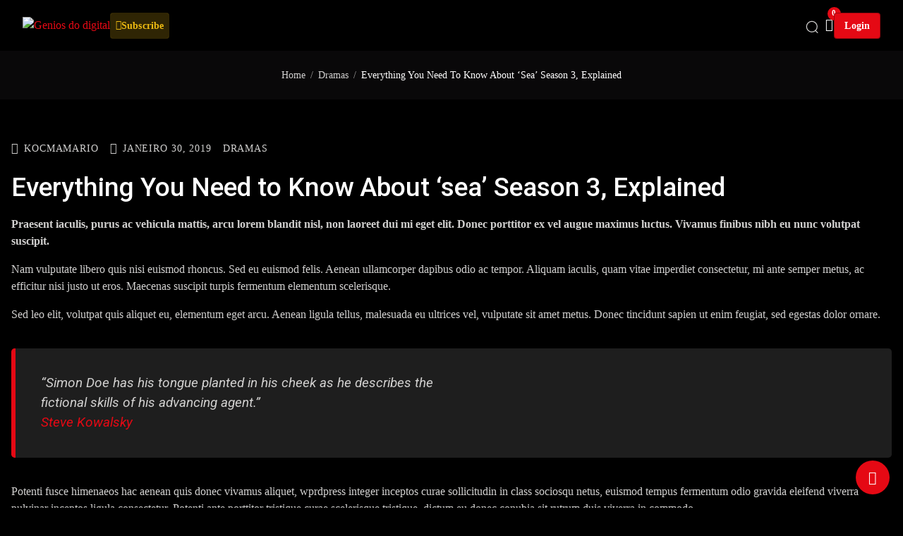

--- FILE ---
content_type: text/css
request_url: https://geniosdodigital.com/wp-content/themes/streamit/static/dist/streamit-theme-main.css
body_size: 73204
content:
@charset "UTF-8";/*!
*  Iconly icon font. Generated by Iconly: https://iconly.io/
*/@font-face{font-display:auto;font-family:Iconly;font-style:normal;font-weight:400;src:url(./streamit-theme-iconly.eot?1758177401947);src:url(./streamit-theme-iconly.eot?#iefix) format("embedded-opentype"),url(./streamit-theme-iconly.woff2?1758177401947) format("woff2"),url(./streamit-theme-iconly.woff?1758177401947) format("woff"),url(./streamit-theme-iconly.ttf?1758177401947) format("truetype"),url(./streamit-theme-iconly.svg?1758177401947#Iconly) format("svg")}[class=icon],[class^=icon-],[class*=" icon-"]{display:inline-block;font-family:Iconly!important;font-weight:400;font-style:normal;font-variant:normal;text-rendering:auto;line-height:1;-moz-osx-font-smoothing:grayscale;-webkit-font-smoothing:antialiased}.icon-youtube-share:before{content:""}.icon-xing-share:before{content:""}.icon-x-twitter-share:before{content:""}.icon-whatsapp-icon:before{content:""}.icon-weixin-share:before{content:""}.icon-weibo-share:before{content:""}.icon-vk-share:before{content:""}.icon-vimeo-share:before{content:""}.icon-user:before{content:""}.icon-up-solid:before{content:""}.icon-twitter-share:before{content:""}.icon-twitter-icon:before{content:""}.icon-tumblr-share:before{content:""}.icon-trash-icon:before{content:""}.icon-translate:before{content:""}.icon-trailer:before{content:""}.icon-tag:before{content:""}.icon-star-icon:before{content:""}.icon-star-half-icon:before{content:""}.icon-star-fill-icon:before{content:""}.icon-soundcloud-share:before{content:""}.icon-snapchat-share:before{content:""}.icon-skype-share:before{content:""}.icon-shopping-cart:before{content:""}.icon-share-2:before{content:""}.icon-setting:before{content:""}.icon-search-normal:before{content:""}.icon-rss-share:before{content:""}.icon-renren-share:before{content:""}.icon-reddit-share:before{content:""}.icon-quote-right:before{content:""}.icon-qq-share:before{content:""}.icon-premium:before{content:""}.icon-plus:before{content:""}.icon-play-button:before{content:""}.icon-pinterest-share:before{content:""}.icon-payment:before{content:""}.icon-minus-2:before{content:""}.icon-logout:before{content:""}.icon-list-dashes:before{content:""}.icon-linkedin-share:before{content:""}.icon-instagram-share:before{content:""}.icon-instagram-icon:before{content:""}.icon-instagram-2:before{content:""}.icon-heart:before{content:""}.icon-heart-fill:before{content:""}.icon-grid-4x4:before{content:""}.icon-grid-3x3:before{content:""}.icon-grid-2x2:before{content:""}.icon-google:before{content:""}.icon-github-share:before{content:""}.icon-flickr-share:before{content:""}.icon-film:before{content:""}.icon-facebook-share:before{content:""}.icon-facebook-icon:before{content:""}.icon-facebook-2:before{content:""}.icon-eye-2:before{content:""}.icon-edit-icon:before{content:""}.icon-dribbble-share:before{content:""}.icon-dribbble-2:before{content:""}.icon-download-2:before{content:""}.icon-down-solid:before{content:""}.icon-cross:before{content:""}.icon-copy-link:before{content:""}.icon-close-circle:before{content:""}.icon-clock:before{content:""}.icon-check-2:before{content:""}.icon-calendar-2:before{content:""}.icon-bell-1:before{content:""}.icon-behance-share:before{content:""}.icon-bag-cart:before{content:""}.icon-arrow-up:before{content:""}.icon-arrow-right:before{content:""}.icon-arrow-prev:before{content:""}.icon-arrow-next:before{content:""}.icon-arrow-left:before{content:""}.icon-arrow-down:before{content:""}.icon-arrow-down-2:before{content:""}.icon-playlist:before{content:""}.icon-three-dots-vertical:before{content:""}.icon-subscription:before{content:""}.icon-video:before{content:""}.icon-tvshow:before{content:""}.icon-movie:before{content:""}.icon-bar-line:before{content:""}.icon-eye-slash:before{content:""}.icon-google-share:before{content:""}.icon-volume-slash:before{content:""}.icon-volume-high:before{content:""}.icon-device-mobile:before{content:""}.icon-device-desktop:before{content:""}.icon-rented:before{content:""}.icon-rent:before{content:""}.icon-premium-1:before{content:""}.icon-shield:before{content:""}.icon-alert-triangle:before{content:""}.icon-minimize:before{content:""}.icon-fullscreen:before{content:""}/*!
* Version: 4.0
* Template: Streamit Theme 
* Author: iqonic.design
* Design and Developed by: iqonic.design
* NOTE: This file contains the styling for Template.
*
*//*!
 * Bootstrap  v5.3.2 (https://getbootstrap.com/)
 * Copyright 2011-2023 The Bootstrap Authors
 * Licensed under MIT (https://github.com/twbs/bootstrap/blob/main/LICENSE)
 */:root{--content-width: 87.5em;--content-width-sm: 73.125em;--global-page-top-spacing: 3.75em;--global-page-bottom-spacing: 3.75em;--global-page-top-spacing-tablet: 3.75em;--global-page-bottom-spacing-tablet: 3.75em;--global-page-top-spacing-mobile: 2em;--global-page-bottom-spacing-mobile: 2em;--pmpro--color--base: var(--bs-white) !important;--pmpro--color--contrast: var(--bs-body-color) !important;--pmpro--color--accent: var(--bs-primary) !important;--pmpro--color--accent--variation: hsl(var(--bs-primary-rgb)) !important;--pmpro--color--border--variation: var(--bs-border-color);--pmpro--color--border: var(--bs-border-color);--pmpro--color--info-background: var(--bs-info-bg-subtle);--pmpro--color--info-border: var(--bs-info-border-subtle);--pmpro--color--info-text: var(--bs-info);--pmpro--color--info-link: var(--bs-info);--pmpro--color--success-background: var(--bs-success-bg-subtle);--pmpro--color--success-border: var(--bs-success-border-subtle);--pmpro--color--success-text: var(--bs-success);--pmpro--color--success-link: var(--bs-success);--pmpro--color--error-background: var(--bs-danger-bg-subtle);--pmpro--color--error-border: var(--bs-danger-border-subtle);--pmpro--color--error-text: var(--bs-danger);--pmpro--color--error-link: var(--bs-danger);--pmpro--color--alert-background: var(--bs-warning-bg-subtle);--pmpro--color--alert-border: var(--bs-warning-border-subtle);--pmpro--color--alert-text: var(--bs-warning);--pmpro--color--alert-link: var(--bs-warning);--pmpro--color--alert2-background: var(--bs-warning-bg-subtle);--pmpro--color--alert2-border: var(--bs-warning-border-subtle);--pmpro--color--alert2-text: var(--bs-warning);--pmpro--color--alert2-link: var(--bs-warning)}:root,[data-bs-theme=light]{--bs-blue: #e50914;--bs-indigo: #6610f2;--bs-pink: #d63384;--bs-red: #c0392b;--bs-orange: #FAA938;--bs-yellow: #ECBA12;--bs-green: #107516;--bs-teal: #222020;--bs-cyan: #008DE0;--bs-black: #000;--bs-white: #fff;--bs-gray-dark: #95a5a6;--bs-gray-100: #f8f9fa;--bs-gray-200: #f1f3f5;--bs-gray-300: #7C859B;--bs-gray-400: #ced4da;--bs-gray-500: #adb5bd;--bs-gray-600: #f6f6f6;--bs-gray-700: #f5f5f5;--bs-gray-800: #95a5a6;--bs-gray-900: #ffffff;--bs-primary: #e50914;--bs-secondary: #222020;--bs-success: #107516;--bs-info: #008DE0;--bs-warning: #ECBA12;--bs-danger: #c0392b;--bs-purple: #38439d;--bs-light: #7C859B;--bs-dark: #000;--bs-gray: #f6f6f6;--bs-gray-dark: #f5f5f5;--bs-primary-rgb: 229, 9, 20;--bs-secondary-rgb: 34, 32, 32;--bs-success-rgb: 16, 117, 22;--bs-info-rgb: 0, 141, 224;--bs-warning-rgb: 236, 186, 18;--bs-danger-rgb: 192, 57, 43;--bs-purple-rgb: 56, 67, 157;--bs-light-rgb: 124, 133, 155;--bs-dark-rgb: 0, 0, 0;--bs-gray-rgb: 246, 246, 246;--bs-gray-dark-rgb: 245, 245, 245;--bs-primary-text-emphasis: rgb(91.6, 3.6, 8);--bs-secondary-text-emphasis: rgb(13.6, 12.8, 12.8);--bs-success-text-emphasis: rgb(6.4, 46.8, 8.8);--bs-info-text-emphasis: rgb(0, 56.4, 89.6);--bs-warning-text-emphasis: rgb(94.4, 74.4, 7.2);--bs-danger-text-emphasis: rgb(76.8, 22.8, 17.2);--bs-light-text-emphasis: #f5f5f5;--bs-dark-text-emphasis: #f5f5f5;--bs-primary-bg-subtle: rgb(249.8, 205.8, 208);--bs-secondary-bg-subtle: rgb(210.8, 210.4, 210.4);--bs-success-bg-subtle: rgb(207.2, 227.4, 208.4);--bs-info-bg-subtle: rgb(204, 232.2, 248.8);--bs-warning-bg-subtle: rgb(251.2, 241.2, 207.6);--bs-danger-bg-subtle: rgb(242.4, 215.4, 212.6);--bs-light-bg-subtle: rgb(251.5, 252, 252.5);--bs-dark-bg-subtle: #ced4da;--bs-primary-border-subtle: rgb(244.6, 156.6, 161);--bs-secondary-border-subtle: rgb(166.6, 165.8, 165.8);--bs-success-border-subtle: rgb(159.4, 199.8, 161.8);--bs-info-border-subtle: rgb(153, 209.4, 242.6);--bs-warning-border-subtle: rgb(247.4, 227.4, 160.2);--bs-danger-border-subtle: rgb(229.8, 175.8, 170.2);--bs-light-border-subtle: #f1f3f5;--bs-dark-border-subtle: #adb5bd;--bs-white-rgb: 255, 255, 255;--bs-black-rgb: 0, 0, 0;--bs-font-sans-serif: "Roboto", sans-serif, "Liberation Mono", "Courier New", monospace;--bs-font-monospace: "Roboto", sans-serif, "Apple Color Emoji", "Segoe UI Emoji", "Segoe UI Symbol", "Noto Color Emoji";--bs-gradient: linear-gradient(180deg, rgba(255, 255, 255, .15), rgba(255, 255, 255, 0));--bs-body-font-family: var(--bs-font-sans-serif);--bs-body-font-size: 1em;--bs-body-font-weight: 400;--bs-body-line-height: 1.5;--bs-body-color: #1a1a1a;--bs-body-color-rgb: 26, 26, 26;--bs-body-bg: #ffffff;--bs-body-bg-rgb: 255, 255, 255;--bs-emphasis-color: #000;--bs-emphasis-color-rgb: 0, 0, 0;--bs-secondary-color: rgba(26, 26, 26, .75);--bs-secondary-color-rgb: 26, 26, 26;--bs-secondary-bg: #f1f3f5;--bs-secondary-bg-rgb: 241, 243, 245;--bs-tertiary-color: rgba(26, 26, 26, .5);--bs-tertiary-color-rgb: 26, 26, 26;--bs-tertiary-bg: #f8f9fa;--bs-tertiary-bg-rgb: 248, 249, 250;--bs-heading-color: #000505;--bs-link-color: #e50914;--bs-link-color-rgb: 229, 9, 20;--bs-link-decoration: none;--bs-link-hover-color: rgb(183.2, 7.2, 16);--bs-link-hover-color-rgb: 183, 7, 16;--bs-code-color: #d63384;--bs-highlight-color: #1a1a1a;--bs-highlight-bg: rgb(251.2, 241.2, 207.6);--bs-border-width: .0625em;--bs-border-style: solid;--bs-border-color: #e3e3e4;--bs-border-color-translucent: rgba(0, 0, 0, .175);--bs-border-radius: .25em;--bs-border-radius-sm: .25em;--bs-border-radius-lg: .25em;--bs-border-radius-xl: 1em;--bs-border-radius-xxl: 2em;--bs-border-radius-2xl: var(--bs-border-radius-xxl);--bs-border-radius-pill: 50em;--bs-box-shadow: 0 .063em 1.875em 0 rgba(0, 0, 0, .08);--bs-box-shadow-sm: 0 .125em .25em rgba(0, 0, 0, .1);--bs-box-shadow-lg: 0 .625em 1.875em rgba(0, 0, 0, .05);--bs-box-shadow-inset: inset 0 .25em .5em rgba(0, 0, 0, .16);--bs-focus-ring-width: .25em;--bs-focus-ring-opacity: .25;--bs-focus-ring-color: inherit;--bs-form-valid-color: #107516;--bs-form-valid-border-color: #107516;--bs-form-invalid-color: #c0392b;--bs-form-invalid-border-color: #c0392b}[data-bs-theme=dark]{color-scheme:dark;--bs-body-color: #d1d0cf;--bs-body-color-rgb: 209, 208, 207;--bs-body-bg: #000;--bs-body-bg-rgb: 0, 0, 0;--bs-emphasis-color: #fff;--bs-emphasis-color-rgb: 255, 255, 255;--bs-secondary-color: rgba(209, 208, 207, .75);--bs-secondary-color-rgb: 209, 208, 207;--bs-secondary-bg: #6c757d;--bs-secondary-bg-rgb: 108, 117, 125;--bs-tertiary-color: rgba(209, 208, 207, .5);--bs-tertiary-color-rgb: 209, 208, 207;--bs-tertiary-bg: rgb(202, 210, 210.5);--bs-tertiary-bg-rgb: 202, 210, 211;--bs-primary-text-emphasis: rgb(239.4, 107.4, 114);--bs-secondary-text-emphasis: rgb(122.4, 121.2, 121.2);--bs-success-text-emphasis: rgb(111.6, 172.2, 115.2);--bs-info-text-emphasis: rgb(102, 186.6, 236.4);--bs-warning-text-emphasis: rgb(243.6, 213.6, 112.8);--bs-danger-text-emphasis: rgb(217.2, 136.2, 127.8);--bs-light-text-emphasis: #f8f9fa;--bs-dark-text-emphasis: #7C859B;--bs-primary-bg-subtle: rgb(45.8, 1.8, 4);--bs-secondary-bg-subtle: rgb(6.8, 6.4, 6.4);--bs-success-bg-subtle: rgb(3.2, 23.4, 4.4);--bs-info-bg-subtle: rgb(0, 28.2, 44.8);--bs-warning-bg-subtle: rgb(47.2, 37.2, 3.6);--bs-danger-bg-subtle: rgb(38.4, 11.4, 8.6);--bs-light-bg-subtle: #95a5a6;--bs-dark-bg-subtle: rgb(74.5, 82.5, 83);--bs-primary-border-subtle: rgb(137.4, 5.4, 12);--bs-secondary-border-subtle: rgb(20.4, 19.2, 19.2);--bs-success-border-subtle: rgb(9.6, 70.2, 13.2);--bs-info-border-subtle: rgb(0, 84.6, 134.4);--bs-warning-border-subtle: rgb(141.6, 111.6, 10.8);--bs-danger-border-subtle: rgb(115.2, 34.2, 25.8);--bs-light-border-subtle: #f5f5f5;--bs-dark-border-subtle: #95a5a6;--bs-heading-color: #fff;--bs-link-color: rgb(239.4, 107.4, 114);--bs-link-hover-color: rgb(242.52, 136.92, 142.2);--bs-link-color-rgb: 239, 107, 114;--bs-link-hover-color-rgb: 243, 137, 142;--bs-code-color: rgb(230.4, 132.6, 181.2);--bs-highlight-color: #d1d0cf;--bs-highlight-bg: rgb(94.4, 74.4, 7.2);--bs-border-color: #262525;--bs-border-color-translucent: rgba(255, 255, 255, .15);--bs-form-valid-color: rgb(111.6, 172.2, 115.2);--bs-form-valid-border-color: rgb(111.6, 172.2, 115.2);--bs-form-invalid-color: rgb(217.2, 136.2, 127.8);--bs-form-invalid-border-color: rgb(217.2, 136.2, 127.8)}*,*:before,*:after{box-sizing:border-box}@media (prefers-reduced-motion: no-preference){:root{scroll-behavior:smooth}}body{margin:0;font-family:var(--bs-body-font-family);font-size:var(--bs-body-font-size);font-weight:var(--bs-body-font-weight);line-height:var(--bs-body-line-height);color:var(--bs-body-color);text-align:var(--bs-body-text-align);background-color:var(--bs-body-bg);-webkit-text-size-adjust:100%;-webkit-tap-highlight-color:rgba(0,0,0,0)}hr{margin:1em 0;color:inherit;border:0;border-top:.0625em solid;opacity:.25}h6,.h6,h5,.h5,h4,.h4,h3,.h3,h2,.h2,h1,.h1{margin-top:0;margin-bottom:.625em;font-family:Roboto,sans-serif,"Apple Color Emoji","Segoe UI Emoji",Segoe UI Symbol,"Noto Color Emoji";font-weight:500;line-height:1.3;color:var(--bs-heading-color)}h1,.h1{font-size:4.209em}h2,.h2{font-size:3.157em}h3,.h3{font-size:2.369em}h4,.h4{font-size:1.777em}h5,.h5{font-size:1.333em}h6,.h6{font-size:1em}p{margin-top:0;margin-bottom:1em}abbr[title]{text-decoration:underline dotted;cursor:help;text-decoration-skip-ink:none}address{margin-bottom:1rem;font-style:normal;line-height:inherit}ol,ul{padding-left:2rem}ol,ul,dl{margin-top:0;margin-bottom:1rem}ol ol,ul ul,ol ul,ul ol{margin-bottom:0}dd{margin-bottom:.5rem;margin-left:0}blockquote{margin:0 0 1rem}b,strong{font-weight:bolder}small,.small{font-size:.75em}mark,.mark{padding:.1875em;color:var(--bs-highlight-color);background-color:var(--bs-highlight-bg)}sub,sup{position:relative;font-size:.75em;line-height:0;vertical-align:baseline}sub{bottom:-.25em}sup{top:-.5em}a{color:rgba(var(--bs-link-color-rgb),var(--bs-link-opacity, 1));text-decoration:none}a:hover{--bs-link-color-rgb: var(--bs-link-hover-color-rgb)}a:not([href]):not([class]),a:not([href]):not([class]):hover{color:inherit;text-decoration:none}pre,code,kbd,samp{font-family:var(--bs-font-monospace);font-size:1em}pre{display:block;margin-top:0;margin-bottom:1rem;overflow:auto;font-size:.75em}pre code{font-size:inherit;color:inherit;word-break:normal}code{font-size:.75em;color:var(--bs-code-color);word-wrap:break-word}a>code{color:inherit}kbd{padding:.2em .4em;font-size:.75em;color:var(--bs-body-bg);background-color:var(--bs-body-color);border-radius:.25em}kbd kbd{padding:0;font-size:1em}figure{margin:0 0 1rem}img,svg{vertical-align:middle}table{caption-side:bottom;border-collapse:collapse}caption{padding-top:1.3125em;padding-bottom:1.3125em;color:var(--bs-secondary-color);text-align:left}th{text-align:inherit;text-align:-webkit-match-parent}thead,tbody,tfoot,tr,td,th{border-color:inherit;border-style:solid;border-width:0}label{display:inline-block}button{border-radius:0}button:focus:not(:focus-visible){outline:0}input,button,select,optgroup,textarea{margin:0;font-family:inherit;font-size:inherit;line-height:inherit}button,select{text-transform:none}[role=button]{cursor:pointer}select{word-wrap:normal}select:disabled{opacity:1}[list]:not([type=date]):not([type=datetime-local]):not([type=month]):not([type=week]):not([type=time])::-webkit-calendar-picker-indicator{display:none!important}button,[type=button],[type=reset],[type=submit]{-webkit-appearance:button}button:not(:disabled),[type=button]:not(:disabled),[type=reset]:not(:disabled),[type=submit]:not(:disabled){cursor:pointer}::-moz-focus-inner{padding:0;border-style:none}textarea{resize:vertical}fieldset{min-width:0;padding:0;margin:0;border:0}legend{float:left;width:100%;padding:0;margin-bottom:.5em;font-size:1.5em;line-height:inherit}legend+*{clear:left}::-webkit-datetime-edit-fields-wrapper,::-webkit-datetime-edit-text,::-webkit-datetime-edit-minute,::-webkit-datetime-edit-hour-field,::-webkit-datetime-edit-day-field,::-webkit-datetime-edit-month-field,::-webkit-datetime-edit-year-field{padding:0}::-webkit-inner-spin-button{height:auto}[type=search]{-webkit-appearance:textfield;outline-offset:-2px}::-webkit-search-decoration{-webkit-appearance:none}::-webkit-color-swatch-wrapper{padding:0}::file-selector-button{font:inherit;-webkit-appearance:button}output{display:inline-block}iframe{border:0}summary{display:list-item;cursor:pointer}progress{vertical-align:baseline}[hidden]{display:none!important}.lead{font-size:1.25em;font-weight:300}.display-1{font-size:4.209em;font-weight:500;line-height:1.3}.display-2{font-size:3.157em;font-weight:500;line-height:1.3}.display-3{font-size:2.369em;font-weight:500;line-height:1.3}.display-4{font-size:1.777em;font-weight:500;line-height:1.3}.display-5{font-size:1.333em;font-weight:500;line-height:1.3}.display-6{font-size:1em;font-weight:500;line-height:1.3}.list-unstyled,.list-inline{padding-left:0;list-style:none}.list-inline-item{display:inline-block}.list-inline-item:not(:last-child){margin-right:.5em}.initialism{font-size:.75em;text-transform:uppercase}.blockquote{margin-bottom:1em;font-size:1.25em}.blockquote>:last-child{margin-bottom:0}.blockquote-footer{margin-top:-1em;margin-bottom:1em;font-size:.75em;color:#f6f6f6}.blockquote-footer:before{content:"— "}.img-fluid{max-width:100%;height:auto}.img-thumbnail{padding:.25em;background-color:var(--bs-body-bg);border:var(--bs-border-width) solid var(--bs-border-color);border-radius:var(--bs-border-radius);max-width:100%;height:auto}.figure{display:inline-block}.figure-img{margin-bottom:.5em;line-height:1}.figure-caption{font-size:.75em;color:var(--bs-secondary-color)}.container,.container-fluid,.container-xxl,.container-xl,.container-lg,.container-md,.container-sm{--bs-gutter-x: 2em;--bs-gutter-y: 0;width:100%;padding-right:calc(var(--bs-gutter-x) * .5);padding-left:calc(var(--bs-gutter-x) * .5);margin-right:auto;margin-left:auto}@media (min-width: 576px){.container-sm,.container{max-width:540px}}@media (min-width: 768px){.container-md,.container-sm,.container{max-width:720px}}@media (min-width: 992px){.container-lg,.container-md,.container-sm,.container{max-width:960px}}@media (min-width: 1200px){.container-xl,.container-lg,.container-md,.container-sm,.container{max-width:1140px}}@media (min-width: 1400px){.container-xxl,.container-xl,.container-lg,.container-md,.container-sm,.container{max-width:1320px}}:root{--bs-breakpoint-xs: 0;--bs-breakpoint-sm: 576px;--bs-breakpoint-md: 768px;--bs-breakpoint-lg: 992px;--bs-breakpoint-xl: 1200px;--bs-breakpoint-xxl: 1400px}.row{--bs-gutter-x: 2em;--bs-gutter-y: 0;display:flex;flex-wrap:wrap;margin-top:calc(-1 * var(--bs-gutter-y));margin-right:calc(-.5 * var(--bs-gutter-x));margin-left:calc(-.5 * var(--bs-gutter-x))}.row>*{flex-shrink:0;width:100%;max-width:100%;padding-right:calc(var(--bs-gutter-x) * .5);padding-left:calc(var(--bs-gutter-x) * .5);margin-top:var(--bs-gutter-y)}.col{flex:1 0 0%}.row-cols-auto>*{flex:0 0 auto;width:auto}.row-cols-1>*{flex:0 0 auto;width:100%}.row-cols-2>*{flex:0 0 auto;width:50%}.row-cols-3>*{flex:0 0 auto;width:33.33333333%}.row-cols-4>*{flex:0 0 auto;width:25%}.row-cols-5>*{flex:0 0 auto;width:20%}.row-cols-6>*{flex:0 0 auto;width:16.66666667%}.col-auto{flex:0 0 auto;width:auto}.col-1{flex:0 0 auto;width:8.33333333%}.col-2{flex:0 0 auto;width:16.66666667%}.col-3{flex:0 0 auto;width:25%}.col-4{flex:0 0 auto;width:33.33333333%}.col-5{flex:0 0 auto;width:41.66666667%}.col-6{flex:0 0 auto;width:50%}.col-7{flex:0 0 auto;width:58.33333333%}.col-8{flex:0 0 auto;width:66.66666667%}.col-9{flex:0 0 auto;width:75%}.col-10{flex:0 0 auto;width:83.33333333%}.col-11{flex:0 0 auto;width:91.66666667%}.col-12{flex:0 0 auto;width:100%}.offset-1{margin-left:8.33333333%}.offset-2{margin-left:16.66666667%}.offset-3{margin-left:25%}.offset-4{margin-left:33.33333333%}.offset-5{margin-left:41.66666667%}.offset-6{margin-left:50%}.offset-7{margin-left:58.33333333%}.offset-8{margin-left:66.66666667%}.offset-9{margin-left:75%}.offset-10{margin-left:83.33333333%}.offset-11{margin-left:91.66666667%}.g-0,.gx-0{--bs-gutter-x: 0}.g-0,.gy-0{--bs-gutter-y: 0}.g-1,.gx-1{--bs-gutter-x: .25em}.g-1,.gy-1{--bs-gutter-y: .25em}.g-2,.gx-2{--bs-gutter-x: .5em}.g-2,.gy-2{--bs-gutter-y: .5em}.g-3,.gx-3{--bs-gutter-x: 1em}.g-3,.gy-3{--bs-gutter-y: 1em}.g-4,.gx-4{--bs-gutter-x: 1.5em}.g-4,.gy-4{--bs-gutter-y: 1.5em}.g-5,.gx-5{--bs-gutter-x: 2em}.g-5,.gy-5{--bs-gutter-y: 2em}@media (min-width: 576px){.col-sm{flex:1 0 0%}.row-cols-sm-auto>*{flex:0 0 auto;width:auto}.row-cols-sm-1>*{flex:0 0 auto;width:100%}.row-cols-sm-2>*{flex:0 0 auto;width:50%}.row-cols-sm-3>*{flex:0 0 auto;width:33.33333333%}.row-cols-sm-4>*{flex:0 0 auto;width:25%}.row-cols-sm-5>*{flex:0 0 auto;width:20%}.row-cols-sm-6>*{flex:0 0 auto;width:16.66666667%}.col-sm-auto{flex:0 0 auto;width:auto}.col-sm-1{flex:0 0 auto;width:8.33333333%}.col-sm-2{flex:0 0 auto;width:16.66666667%}.col-sm-3{flex:0 0 auto;width:25%}.col-sm-4{flex:0 0 auto;width:33.33333333%}.col-sm-5{flex:0 0 auto;width:41.66666667%}.col-sm-6{flex:0 0 auto;width:50%}.col-sm-7{flex:0 0 auto;width:58.33333333%}.col-sm-8{flex:0 0 auto;width:66.66666667%}.col-sm-9{flex:0 0 auto;width:75%}.col-sm-10{flex:0 0 auto;width:83.33333333%}.col-sm-11{flex:0 0 auto;width:91.66666667%}.col-sm-12{flex:0 0 auto;width:100%}.offset-sm-0{margin-left:0}.offset-sm-1{margin-left:8.33333333%}.offset-sm-2{margin-left:16.66666667%}.offset-sm-3{margin-left:25%}.offset-sm-4{margin-left:33.33333333%}.offset-sm-5{margin-left:41.66666667%}.offset-sm-6{margin-left:50%}.offset-sm-7{margin-left:58.33333333%}.offset-sm-8{margin-left:66.66666667%}.offset-sm-9{margin-left:75%}.offset-sm-10{margin-left:83.33333333%}.offset-sm-11{margin-left:91.66666667%}.g-sm-0,.gx-sm-0{--bs-gutter-x: 0}.g-sm-0,.gy-sm-0{--bs-gutter-y: 0}.g-sm-1,.gx-sm-1{--bs-gutter-x: .25em}.g-sm-1,.gy-sm-1{--bs-gutter-y: .25em}.g-sm-2,.gx-sm-2{--bs-gutter-x: .5em}.g-sm-2,.gy-sm-2{--bs-gutter-y: .5em}.g-sm-3,.gx-sm-3{--bs-gutter-x: 1em}.g-sm-3,.gy-sm-3{--bs-gutter-y: 1em}.g-sm-4,.gx-sm-4{--bs-gutter-x: 1.5em}.g-sm-4,.gy-sm-4{--bs-gutter-y: 1.5em}.g-sm-5,.gx-sm-5{--bs-gutter-x: 2em}.g-sm-5,.gy-sm-5{--bs-gutter-y: 2em}}@media (min-width: 768px){.col-md{flex:1 0 0%}.row-cols-md-auto>*{flex:0 0 auto;width:auto}.row-cols-md-1>*{flex:0 0 auto;width:100%}.row-cols-md-2>*{flex:0 0 auto;width:50%}.row-cols-md-3>*{flex:0 0 auto;width:33.33333333%}.row-cols-md-4>*{flex:0 0 auto;width:25%}.row-cols-md-5>*{flex:0 0 auto;width:20%}.row-cols-md-6>*{flex:0 0 auto;width:16.66666667%}.col-md-auto{flex:0 0 auto;width:auto}.col-md-1{flex:0 0 auto;width:8.33333333%}.col-md-2{flex:0 0 auto;width:16.66666667%}.col-md-3{flex:0 0 auto;width:25%}.col-md-4{flex:0 0 auto;width:33.33333333%}.col-md-5{flex:0 0 auto;width:41.66666667%}.col-md-6{flex:0 0 auto;width:50%}.col-md-7{flex:0 0 auto;width:58.33333333%}.col-md-8{flex:0 0 auto;width:66.66666667%}.col-md-9{flex:0 0 auto;width:75%}.col-md-10{flex:0 0 auto;width:83.33333333%}.col-md-11{flex:0 0 auto;width:91.66666667%}.col-md-12{flex:0 0 auto;width:100%}.offset-md-0{margin-left:0}.offset-md-1{margin-left:8.33333333%}.offset-md-2{margin-left:16.66666667%}.offset-md-3{margin-left:25%}.offset-md-4{margin-left:33.33333333%}.offset-md-5{margin-left:41.66666667%}.offset-md-6{margin-left:50%}.offset-md-7{margin-left:58.33333333%}.offset-md-8{margin-left:66.66666667%}.offset-md-9{margin-left:75%}.offset-md-10{margin-left:83.33333333%}.offset-md-11{margin-left:91.66666667%}.g-md-0,.gx-md-0{--bs-gutter-x: 0}.g-md-0,.gy-md-0{--bs-gutter-y: 0}.g-md-1,.gx-md-1{--bs-gutter-x: .25em}.g-md-1,.gy-md-1{--bs-gutter-y: .25em}.g-md-2,.gx-md-2{--bs-gutter-x: .5em}.g-md-2,.gy-md-2{--bs-gutter-y: .5em}.g-md-3,.gx-md-3{--bs-gutter-x: 1em}.g-md-3,.gy-md-3{--bs-gutter-y: 1em}.g-md-4,.gx-md-4{--bs-gutter-x: 1.5em}.g-md-4,.gy-md-4{--bs-gutter-y: 1.5em}.g-md-5,.gx-md-5{--bs-gutter-x: 2em}.g-md-5,.gy-md-5{--bs-gutter-y: 2em}}@media (min-width: 992px){.col-lg{flex:1 0 0%}.row-cols-lg-auto>*{flex:0 0 auto;width:auto}.row-cols-lg-1>*{flex:0 0 auto;width:100%}.row-cols-lg-2>*{flex:0 0 auto;width:50%}.row-cols-lg-3>*{flex:0 0 auto;width:33.33333333%}.row-cols-lg-4>*{flex:0 0 auto;width:25%}.row-cols-lg-5>*{flex:0 0 auto;width:20%}.row-cols-lg-6>*{flex:0 0 auto;width:16.66666667%}.col-lg-auto{flex:0 0 auto;width:auto}.col-lg-1{flex:0 0 auto;width:8.33333333%}.col-lg-2{flex:0 0 auto;width:16.66666667%}.col-lg-3{flex:0 0 auto;width:25%}.col-lg-4{flex:0 0 auto;width:33.33333333%}.col-lg-5{flex:0 0 auto;width:41.66666667%}.col-lg-6{flex:0 0 auto;width:50%}.col-lg-7{flex:0 0 auto;width:58.33333333%}.col-lg-8{flex:0 0 auto;width:66.66666667%}.col-lg-9{flex:0 0 auto;width:75%}.col-lg-10{flex:0 0 auto;width:83.33333333%}.col-lg-11{flex:0 0 auto;width:91.66666667%}.col-lg-12{flex:0 0 auto;width:100%}.offset-lg-0{margin-left:0}.offset-lg-1{margin-left:8.33333333%}.offset-lg-2{margin-left:16.66666667%}.offset-lg-3{margin-left:25%}.offset-lg-4{margin-left:33.33333333%}.offset-lg-5{margin-left:41.66666667%}.offset-lg-6{margin-left:50%}.offset-lg-7{margin-left:58.33333333%}.offset-lg-8{margin-left:66.66666667%}.offset-lg-9{margin-left:75%}.offset-lg-10{margin-left:83.33333333%}.offset-lg-11{margin-left:91.66666667%}.g-lg-0,.gx-lg-0{--bs-gutter-x: 0}.g-lg-0,.gy-lg-0{--bs-gutter-y: 0}.g-lg-1,.gx-lg-1{--bs-gutter-x: .25em}.g-lg-1,.gy-lg-1{--bs-gutter-y: .25em}.g-lg-2,.gx-lg-2{--bs-gutter-x: .5em}.g-lg-2,.gy-lg-2{--bs-gutter-y: .5em}.g-lg-3,.gx-lg-3{--bs-gutter-x: 1em}.g-lg-3,.gy-lg-3{--bs-gutter-y: 1em}.g-lg-4,.gx-lg-4{--bs-gutter-x: 1.5em}.g-lg-4,.gy-lg-4{--bs-gutter-y: 1.5em}.g-lg-5,.gx-lg-5{--bs-gutter-x: 2em}.g-lg-5,.gy-lg-5{--bs-gutter-y: 2em}}@media (min-width: 1200px){.col-xl{flex:1 0 0%}.row-cols-xl-auto>*{flex:0 0 auto;width:auto}.row-cols-xl-1>*{flex:0 0 auto;width:100%}.row-cols-xl-2>*{flex:0 0 auto;width:50%}.row-cols-xl-3>*{flex:0 0 auto;width:33.33333333%}.row-cols-xl-4>*{flex:0 0 auto;width:25%}.row-cols-xl-5>*{flex:0 0 auto;width:20%}.row-cols-xl-6>*{flex:0 0 auto;width:16.66666667%}.col-xl-auto{flex:0 0 auto;width:auto}.col-xl-1{flex:0 0 auto;width:8.33333333%}.col-xl-2{flex:0 0 auto;width:16.66666667%}.col-xl-3{flex:0 0 auto;width:25%}.col-xl-4{flex:0 0 auto;width:33.33333333%}.col-xl-5{flex:0 0 auto;width:41.66666667%}.col-xl-6{flex:0 0 auto;width:50%}.col-xl-7{flex:0 0 auto;width:58.33333333%}.col-xl-8{flex:0 0 auto;width:66.66666667%}.col-xl-9{flex:0 0 auto;width:75%}.col-xl-10{flex:0 0 auto;width:83.33333333%}.col-xl-11{flex:0 0 auto;width:91.66666667%}.col-xl-12{flex:0 0 auto;width:100%}.offset-xl-0{margin-left:0}.offset-xl-1{margin-left:8.33333333%}.offset-xl-2{margin-left:16.66666667%}.offset-xl-3{margin-left:25%}.offset-xl-4{margin-left:33.33333333%}.offset-xl-5{margin-left:41.66666667%}.offset-xl-6{margin-left:50%}.offset-xl-7{margin-left:58.33333333%}.offset-xl-8{margin-left:66.66666667%}.offset-xl-9{margin-left:75%}.offset-xl-10{margin-left:83.33333333%}.offset-xl-11{margin-left:91.66666667%}.g-xl-0,.gx-xl-0{--bs-gutter-x: 0}.g-xl-0,.gy-xl-0{--bs-gutter-y: 0}.g-xl-1,.gx-xl-1{--bs-gutter-x: .25em}.g-xl-1,.gy-xl-1{--bs-gutter-y: .25em}.g-xl-2,.gx-xl-2{--bs-gutter-x: .5em}.g-xl-2,.gy-xl-2{--bs-gutter-y: .5em}.g-xl-3,.gx-xl-3{--bs-gutter-x: 1em}.g-xl-3,.gy-xl-3{--bs-gutter-y: 1em}.g-xl-4,.gx-xl-4{--bs-gutter-x: 1.5em}.g-xl-4,.gy-xl-4{--bs-gutter-y: 1.5em}.g-xl-5,.gx-xl-5{--bs-gutter-x: 2em}.g-xl-5,.gy-xl-5{--bs-gutter-y: 2em}}@media (min-width: 1400px){.col-xxl{flex:1 0 0%}.row-cols-xxl-auto>*{flex:0 0 auto;width:auto}.row-cols-xxl-1>*{flex:0 0 auto;width:100%}.row-cols-xxl-2>*{flex:0 0 auto;width:50%}.row-cols-xxl-3>*{flex:0 0 auto;width:33.33333333%}.row-cols-xxl-4>*{flex:0 0 auto;width:25%}.row-cols-xxl-5>*{flex:0 0 auto;width:20%}.row-cols-xxl-6>*{flex:0 0 auto;width:16.66666667%}.col-xxl-auto{flex:0 0 auto;width:auto}.col-xxl-1{flex:0 0 auto;width:8.33333333%}.col-xxl-2{flex:0 0 auto;width:16.66666667%}.col-xxl-3{flex:0 0 auto;width:25%}.col-xxl-4{flex:0 0 auto;width:33.33333333%}.col-xxl-5{flex:0 0 auto;width:41.66666667%}.col-xxl-6{flex:0 0 auto;width:50%}.col-xxl-7{flex:0 0 auto;width:58.33333333%}.col-xxl-8{flex:0 0 auto;width:66.66666667%}.col-xxl-9{flex:0 0 auto;width:75%}.col-xxl-10{flex:0 0 auto;width:83.33333333%}.col-xxl-11{flex:0 0 auto;width:91.66666667%}.col-xxl-12{flex:0 0 auto;width:100%}.offset-xxl-0{margin-left:0}.offset-xxl-1{margin-left:8.33333333%}.offset-xxl-2{margin-left:16.66666667%}.offset-xxl-3{margin-left:25%}.offset-xxl-4{margin-left:33.33333333%}.offset-xxl-5{margin-left:41.66666667%}.offset-xxl-6{margin-left:50%}.offset-xxl-7{margin-left:58.33333333%}.offset-xxl-8{margin-left:66.66666667%}.offset-xxl-9{margin-left:75%}.offset-xxl-10{margin-left:83.33333333%}.offset-xxl-11{margin-left:91.66666667%}.g-xxl-0,.gx-xxl-0{--bs-gutter-x: 0}.g-xxl-0,.gy-xxl-0{--bs-gutter-y: 0}.g-xxl-1,.gx-xxl-1{--bs-gutter-x: .25em}.g-xxl-1,.gy-xxl-1{--bs-gutter-y: .25em}.g-xxl-2,.gx-xxl-2{--bs-gutter-x: .5em}.g-xxl-2,.gy-xxl-2{--bs-gutter-y: .5em}.g-xxl-3,.gx-xxl-3{--bs-gutter-x: 1em}.g-xxl-3,.gy-xxl-3{--bs-gutter-y: 1em}.g-xxl-4,.gx-xxl-4{--bs-gutter-x: 1.5em}.g-xxl-4,.gy-xxl-4{--bs-gutter-y: 1.5em}.g-xxl-5,.gx-xxl-5{--bs-gutter-x: 2em}.g-xxl-5,.gy-xxl-5{--bs-gutter-y: 2em}}.table{--bs-table-color-type: initial;--bs-table-bg-type: initial;--bs-table-color-state: initial;--bs-table-bg-state: initial;--bs-table-color: var(--bs-body-color);--bs-table-bg: transparent;--bs-table-border-color: var(--bs-border-color);--bs-table-accent-bg: transparent;--bs-table-striped-color: var(--bs-body-color);--bs-table-striped-bg: rgba(var(--bs-emphasis-color-rgb), .05);--bs-table-active-color: var(--bs-body-color);--bs-table-active-bg: rgba(var(--bs-emphasis-color-rgb), .1);--bs-table-hover-color: var(--bs-body-color);--bs-table-hover-bg: rgba(var(--bs-emphasis-color-rgb), .075);width:100%;margin-bottom:1em;vertical-align:center;border-color:var(--bs-table-border-color)}.table>:not(caption)>*>*{padding:1.3125em 1.5em;color:var(--bs-table-color-state, var(--bs-table-color-type, var(--bs-table-color)));background-color:var(--bs-table-bg);border-bottom-width:var(--bs-border-width);box-shadow:inset 0 0 0 9999px var(--bs-table-bg-state, var(--bs-table-bg-type, var(--bs-table-accent-bg)))}.table>tbody{vertical-align:inherit}.table>thead{vertical-align:bottom}.table-group-divider{border-top:calc(var(--bs-border-width) * 2) solid currentcolor}.caption-top{caption-side:top}.table-sm>:not(caption)>*>*{padding:.5em 1.5em}.table-bordered>:not(caption)>*{border-width:var(--bs-border-width) 0}.table-bordered>:not(caption)>*>*{border-width:0 var(--bs-border-width)}.table-borderless>:not(caption)>*>*{border-bottom-width:0}.table-borderless>:not(:first-child){border-top-width:0}.table-striped>tbody>tr:nth-of-type(odd)>*{--bs-table-color-type: var(--bs-table-striped-color);--bs-table-bg-type: var(--bs-table-striped-bg)}.table-striped-columns>:not(caption)>tr>:nth-child(2n){--bs-table-color-type: var(--bs-table-striped-color);--bs-table-bg-type: var(--bs-table-striped-bg)}.table-active{--bs-table-color-state: var(--bs-table-active-color);--bs-table-bg-state: var(--bs-table-active-bg)}.table-hover>tbody>tr:hover>*{--bs-table-color-state: var(--bs-table-hover-color);--bs-table-bg-state: var(--bs-table-hover-bg)}.table-primary{--bs-table-color: #000;--bs-table-bg: rgb(249.8, 205.8, 208);--bs-table-border-color: rgb(199.84, 164.64, 166.4);--bs-table-striped-bg: rgb(237.31, 195.51, 197.6);--bs-table-striped-color: #000;--bs-table-active-bg: rgb(224.82, 185.22, 187.2);--bs-table-active-color: #000;--bs-table-hover-bg: rgb(231.065, 190.365, 192.4);--bs-table-hover-color: #000;color:var(--bs-table-color);border-color:var(--bs-table-border-color)}.table-secondary{--bs-table-color: #000;--bs-table-bg: rgb(210.8, 210.4, 210.4);--bs-table-border-color: rgb(168.64, 168.32, 168.32);--bs-table-striped-bg: rgb(200.26, 199.88, 199.88);--bs-table-striped-color: #000;--bs-table-active-bg: rgb(189.72, 189.36, 189.36);--bs-table-active-color: #000;--bs-table-hover-bg: rgb(194.99, 194.62, 194.62);--bs-table-hover-color: #000;color:var(--bs-table-color);border-color:var(--bs-table-border-color)}.table-success{--bs-table-color: #000;--bs-table-bg: rgb(207.2, 227.4, 208.4);--bs-table-border-color: rgb(165.76, 181.92, 166.72);--bs-table-striped-bg: rgb(196.84, 216.03, 197.98);--bs-table-striped-color: #000;--bs-table-active-bg: rgb(186.48, 204.66, 187.56);--bs-table-active-color: #000;--bs-table-hover-bg: rgb(191.66, 210.345, 192.77);--bs-table-hover-color: #000;color:var(--bs-table-color);border-color:var(--bs-table-border-color)}.table-info{--bs-table-color: #000;--bs-table-bg: rgb(204, 232.2, 248.8);--bs-table-border-color: rgb(163.2, 185.76, 199.04);--bs-table-striped-bg: rgb(193.8, 220.59, 236.36);--bs-table-striped-color: #000;--bs-table-active-bg: rgb(183.6, 208.98, 223.92);--bs-table-active-color: #000;--bs-table-hover-bg: rgb(188.7, 214.785, 230.14);--bs-table-hover-color: #000;color:var(--bs-table-color);border-color:var(--bs-table-border-color)}.table-warning{--bs-table-color: #000;--bs-table-bg: rgb(251.2, 241.2, 207.6);--bs-table-border-color: rgb(200.96, 192.96, 166.08);--bs-table-striped-bg: rgb(238.64, 229.14, 197.22);--bs-table-striped-color: #000;--bs-table-active-bg: rgb(226.08, 217.08, 186.84);--bs-table-active-color: #000;--bs-table-hover-bg: rgb(232.36, 223.11, 192.03);--bs-table-hover-color: #000;color:var(--bs-table-color);border-color:var(--bs-table-border-color)}.table-danger{--bs-table-color: #000;--bs-table-bg: rgb(242.4, 215.4, 212.6);--bs-table-border-color: rgb(193.92, 172.32, 170.08);--bs-table-striped-bg: rgb(230.28, 204.63, 201.97);--bs-table-striped-color: #000;--bs-table-active-bg: rgb(218.16, 193.86, 191.34);--bs-table-active-color: #000;--bs-table-hover-bg: rgb(224.22, 199.245, 196.655);--bs-table-hover-color: #000;color:var(--bs-table-color);border-color:var(--bs-table-border-color)}.table-light{--bs-table-color: #fff;--bs-table-bg: #7C859B;--bs-table-border-color: rgb(150.2, 157.4, 175);--bs-table-striped-bg: rgb(130.55, 139.1, 160);--bs-table-striped-color: #fff;--bs-table-active-bg: rgb(137.1, 145.2, 165);--bs-table-active-color: #fff;--bs-table-hover-bg: rgb(133.825, 142.15, 162.5);--bs-table-hover-color: #fff;color:var(--bs-table-color);border-color:var(--bs-table-border-color)}.table-dark{--bs-table-color: #fff;--bs-table-bg: #000;--bs-table-border-color: #333333;--bs-table-striped-bg: rgb(12.75, 12.75, 12.75);--bs-table-striped-color: #fff;--bs-table-active-bg: rgb(25.5, 25.5, 25.5);--bs-table-active-color: #fff;--bs-table-hover-bg: rgb(19.125, 19.125, 19.125);--bs-table-hover-color: #fff;color:var(--bs-table-color);border-color:var(--bs-table-border-color)}.table-responsive{overflow-x:auto;-webkit-overflow-scrolling:touch}@media (max-width: 575.98px){.table-responsive-sm{overflow-x:auto;-webkit-overflow-scrolling:touch}}@media (max-width: 767.98px){.table-responsive-md{overflow-x:auto;-webkit-overflow-scrolling:touch}}@media (max-width: 991.98px){.table-responsive-lg{overflow-x:auto;-webkit-overflow-scrolling:touch}}@media (max-width: 1199.98px){.table-responsive-xl{overflow-x:auto;-webkit-overflow-scrolling:touch}}@media (max-width: 1399.98px){.table-responsive-xxl{overflow-x:auto;-webkit-overflow-scrolling:touch}}.form-label{margin-bottom:.5em}.col-form-label{padding-top:calc(.782em + var(--bs-border-width));padding-bottom:calc(.782em + var(--bs-border-width));margin-bottom:0;font-size:inherit;line-height:1.5}.col-form-label-lg{padding-top:calc(1em + var(--bs-border-width));padding-bottom:calc(1em + var(--bs-border-width));font-size:1.188em}.col-form-label-sm{padding-top:calc(.5em + var(--bs-border-width));padding-bottom:calc(.5em + var(--bs-border-width));font-size:.875em}.form-text{margin-top:.25em;font-size:.75em;color:var(--bs-body-color)}.form-control{display:block;width:100%;padding:.782em 1em;font-size:1em;font-weight:400;line-height:1.5;color:var(--bs-body-color);-webkit-appearance:none;-moz-appearance:none;appearance:none;background-color:var(--bs-gray-900);background-clip:padding-box;border:var(--bs-border-width) solid var(--bs-border-color);border-radius:.25em;transition:border-color .15s ease-in-out,box-shadow .15s ease-in-out}@media (prefers-reduced-motion: reduce){.form-control{transition:none}}.form-control[type=file]{overflow:hidden}.form-control[type=file]:not(:disabled):not([readonly]){cursor:pointer}.form-control:focus{color:var(--bs-body-color);background-color:var(--bs-gray-900);border-color:var(--bs-primary);outline:0;box-shadow:none}.form-control::-webkit-date-and-time-value{min-width:85px;height:1.5em;margin:0}.form-control::-webkit-datetime-edit{display:block;padding:0}.form-control::placeholder{color:var(--bs-secondary-color);opacity:1}.form-control:disabled{background-color:var(--bs-gray-200);opacity:1}.form-control::file-selector-button{padding:.782em 1em;margin:-.782em -1em;margin-inline-end:1em;color:var(--bs-body-color);background-color:var(--bs-tertiary-bg);pointer-events:none;border-color:inherit;border-style:solid;border-width:0;border-inline-end-width:var(--bs-border-width);border-radius:0;transition:color .15s ease-in-out,background-color .15s ease-in-out,border-color .15s ease-in-out,box-shadow .15s ease-in-out}@media (prefers-reduced-motion: reduce){.form-control::file-selector-button{transition:none}}.form-control:hover:not(:disabled):not([readonly])::file-selector-button{background-color:var(--bs-secondary-bg)}.form-control-plaintext{display:block;width:100%;padding:.782em 0;margin-bottom:0;line-height:1.5;color:var(--bs-body-color);background-color:transparent;border:solid transparent;border-width:var(--bs-border-width) 0}.form-control-plaintext:focus{outline:0}.form-control-plaintext.form-control-sm,.form-control-plaintext.form-control-lg{padding-right:0;padding-left:0}.form-control-sm{min-height:calc(1.5em + 1em + calc(var(--bs-border-width) * 2));padding:.5em;font-size:.875em;border-radius:.25em}.form-control-sm::file-selector-button{padding:.5em;margin:-.5em;margin-inline-end:.5em}.form-control-lg{min-height:calc(1.5em + 2em + calc(var(--bs-border-width) * 2));padding:1em 1.3em;font-size:1.188em;border-radius:.25em}.form-control-lg::file-selector-button{padding:1em 1.3em;margin:-1em -1.3em;margin-inline-end:1.3em}textarea.form-control{min-height:calc(3em + 1.564em + calc(var(--bs-border-width) * 2))}textarea.form-control-sm{min-height:calc(1.5em + 1em + calc(var(--bs-border-width) * 2))}textarea.form-control-lg{min-height:calc(1.5em + 2em + calc(var(--bs-border-width) * 2))}.form-control-color{width:3em;height:calc(3em + 1.564em + calc(var(--bs-border-width) * 2));padding:.782em}.form-control-color:not(:disabled):not([readonly]){cursor:pointer}.form-control-color::-moz-color-swatch{border:0!important;border-radius:.25em}.form-control-color::-webkit-color-swatch{border:0!important;border-radius:.25em}.form-control-color.form-control-sm{height:calc(1.5em + 1em + calc(var(--bs-border-width) * 2))}.form-control-color.form-control-lg{height:calc(1.5em + 2em + calc(var(--bs-border-width) * 2))}.form-select{--bs-form-select-bg-img: url("data:image/svg+xml,%3csvg xmlns='http://www.w3.org/2000/svg' viewBox='0 0 16 16'%3e%3cpath fill='none' stroke='%2395a5a6' stroke-linecap='round' stroke-linejoin='round' stroke-width='2' d='m2 5 6 6 6-6'/%3e%3c/svg%3e");display:block;width:100%;padding:.782em 3em .782em 1em;font-size:1em;font-weight:400;line-height:1.5;color:var(--bs-body-color);-webkit-appearance:none;-moz-appearance:none;appearance:none;background-color:var(--bs-gray-900);background-image:var(--bs-form-select-bg-img),var(--bs-form-select-bg-icon, none);background-repeat:no-repeat;background-position:right 1em center;background-size:16px 12px;border:var(--bs-border-width) solid var(--bs-border-color);border-radius:.25em;transition:border-color .15s ease-in-out,box-shadow .15s ease-in-out}@media (prefers-reduced-motion: reduce){.form-select{transition:none}}.form-select:focus{border-color:var(--bs-primary);outline:0;box-shadow:0 0 0 0 inherit}.form-select[multiple],.form-select[size]:not([size="1"]){padding-right:1em;background-image:none}.form-select:disabled{background-color:var(--bs-gray-200)}.form-select:-moz-focusring{color:transparent;text-shadow:0 0 0 var(--bs-body-color)}.form-select-sm{padding-top:.5em;padding-bottom:.5em;padding-left:.5em;font-size:.875em;border-radius:.25em}.form-select-lg{padding-top:1em;padding-bottom:1em;padding-left:1.3em;font-size:1.188em;border-radius:.25em}[data-bs-theme=dark] .form-select{--bs-form-select-bg-img: url("data:image/svg+xml,%3csvg xmlns='http://www.w3.org/2000/svg' viewBox='0 0 16 16'%3e%3cpath fill='none' stroke='%23d1d0cf' stroke-linecap='round' stroke-linejoin='round' stroke-width='2' d='m2 5 6 6 6-6'/%3e%3c/svg%3e")}.form-check{display:block;min-height:1.5em;padding-left:1.5em;margin-bottom:.125em}.form-check .form-check-input{float:left;margin-left:-1.5em}.form-check-reverse{padding-right:1.5em;padding-left:0;text-align:right}.form-check-reverse .form-check-input{float:right;margin-right:-1.5em;margin-left:0}.form-check-input{--bs-form-check-bg: var(--bs-gray-900);flex-shrink:0;width:1em;height:1em;margin-top:.25em;vertical-align:top;-webkit-appearance:none;-moz-appearance:none;appearance:none;background-color:var(--bs-form-check-bg);background-image:var(--bs-form-check-bg-image);background-repeat:no-repeat;background-position:center;background-size:contain;border:var(--bs-border-width) solid var(--bs-border-color);-webkit-print-color-adjust:exact;print-color-adjust:exact}.form-check-input[type=checkbox]{border-radius:.25em}.form-check-input[type=radio]{border-radius:50%}.form-check-input:active{filter:brightness(90%)}.form-check-input:focus{border-color:var(--bs-primary);outline:0;box-shadow:none}.form-check-input:checked{background-color:var(--bs-primary);border-color:var(--bs-primary)}.form-check-input:checked[type=checkbox]{--bs-form-check-bg-image: url("data:image/svg+xml,%3csvg xmlns='http://www.w3.org/2000/svg' viewBox='0 0 20 20'%3e%3cpath fill='none' stroke='%23fff' stroke-linecap='round' stroke-linejoin='round' stroke-width='3' d='m6 10 3 3 6-6'/%3e%3c/svg%3e")}.form-check-input:checked[type=radio]{--bs-form-check-bg-image: url("data:image/svg+xml,%3csvg xmlns='http://www.w3.org/2000/svg' viewBox='-4 -4 8 8'%3e%3ccircle r='2' fill='%23fff'/%3e%3c/svg%3e")}.form-check-input[type=checkbox]:indeterminate{background-color:var(--bs-primary);border-color:var(--bs-primary);--bs-form-check-bg-image: url("data:image/svg+xml,%3csvg xmlns='http://www.w3.org/2000/svg' viewBox='0 0 20 20'%3e%3cpath fill='none' stroke='%23fff' stroke-linecap='round' stroke-linejoin='round' stroke-width='3' d='M6 10h8'/%3e%3c/svg%3e")}.form-check-input:disabled{pointer-events:none;filter:none;opacity:.5}.form-check-input[disabled]~.form-check-label,.form-check-input:disabled~.form-check-label{cursor:default;opacity:.5}.form-switch{padding-left:2.5em}.form-switch .form-check-input{--bs-form-switch-bg: url("data:image/svg+xml,%3csvg xmlns='http://www.w3.org/2000/svg' viewBox='-4 -4 8 8'%3e%3ccircle r='3' fill='rgba%280, 0, 0, 0.25%29'/%3e%3c/svg%3e");width:2em;margin-left:-2.5em;background-image:var(--bs-form-switch-bg);background-position:left center;border-radius:2em;transition:background-position .15s ease-in-out}@media (prefers-reduced-motion: reduce){.form-switch .form-check-input{transition:none}}.form-switch .form-check-input:focus{--bs-form-switch-bg: url("data:image/svg+xml,%3csvg xmlns='http://www.w3.org/2000/svg' viewBox='-4 -4 8 8'%3e%3ccircle r='3' fill='var%28--bs-primary%29'/%3e%3c/svg%3e")}.form-switch .form-check-input:checked{background-position:right center;--bs-form-switch-bg: url("data:image/svg+xml,%3csvg xmlns='http://www.w3.org/2000/svg' viewBox='-4 -4 8 8'%3e%3ccircle r='3' fill='%23fff'/%3e%3c/svg%3e")}.form-switch.form-check-reverse{padding-right:2.5em;padding-left:0}.form-switch.form-check-reverse .form-check-input{margin-right:-2.5em;margin-left:0}.form-check-inline{display:inline-block;margin-right:1em}.btn-check{position:absolute;clip:rect(0,0,0,0);pointer-events:none}.btn-check[disabled]+.btn,.btn-check:disabled+.btn{pointer-events:none;filter:none;opacity:.65}[data-bs-theme=dark] .form-switch .form-check-input:not(:checked):not(:focus){--bs-form-switch-bg: url("data:image/svg+xml,%3csvg xmlns='http://www.w3.org/2000/svg' viewBox='-4 -4 8 8'%3e%3ccircle r='3' fill='rgba%28255, 255, 255, 0.25%29'/%3e%3c/svg%3e")}.form-range{width:100%;height:1em;padding:0;-webkit-appearance:none;-moz-appearance:none;appearance:none;background-color:transparent}.form-range:focus{outline:0}.form-range:focus::-webkit-slider-thumb{box-shadow:0 0 0 1px #fff,none}.form-range:focus::-moz-range-thumb{box-shadow:0 0 0 1px #fff,none}.form-range::-moz-focus-outer{border:0}.form-range::-webkit-slider-thumb{width:1em;height:1em;margin-top:-.25em;-webkit-appearance:none;-moz-appearance:none;appearance:none;background-color:var(--bs-primary);border:0;border-radius:1em;transition:background-color .15s ease-in-out,border-color .15s ease-in-out,box-shadow .15s ease-in-out}@media (prefers-reduced-motion: reduce){.form-range::-webkit-slider-thumb{transition:none}}.form-range::-webkit-slider-thumb:active{background-color:#f7b5b9}.form-range::-webkit-slider-runnable-track{width:100%;height:.5em;color:transparent;cursor:pointer;background-color:var(--bs-secondary-bg);border-color:transparent;border-radius:1em}.form-range::-moz-range-thumb{width:1em;height:1em;-webkit-appearance:none;-moz-appearance:none;appearance:none;background-color:var(--bs-primary);border:0;border-radius:1em;transition:background-color .15s ease-in-out,border-color .15s ease-in-out,box-shadow .15s ease-in-out}@media (prefers-reduced-motion: reduce){.form-range::-moz-range-thumb{transition:none}}.form-range::-moz-range-thumb:active{background-color:#f7b5b9}.form-range::-moz-range-track{width:100%;height:.5em;color:transparent;cursor:pointer;background-color:var(--bs-secondary-bg);border-color:transparent;border-radius:1em}.form-range:disabled{pointer-events:none}.form-range:disabled::-webkit-slider-thumb{background-color:var(--bs-secondary-color)}.form-range:disabled::-moz-range-thumb{background-color:var(--bs-secondary-color)}.form-floating{position:relative}.form-floating>.form-control,.form-floating>.form-control-plaintext,.form-floating>.form-select{height:calc(3.5em + calc(var(--bs-border-width) * 2));min-height:calc(3.5em + calc(var(--bs-border-width) * 2));line-height:1.25}.form-floating>label{position:absolute;top:0;left:0;z-index:2;height:100%;padding:1em;overflow:hidden;text-align:start;text-overflow:ellipsis;white-space:nowrap;pointer-events:none;border:var(--bs-border-width) solid transparent;transform-origin:0 0;transition:opacity .1s ease-in-out,transform .1s ease-in-out}@media (prefers-reduced-motion: reduce){.form-floating>label{transition:none}}.form-floating>.form-control,.form-floating>.form-control-plaintext{padding:1em}.form-floating>.form-control::placeholder,.form-floating>.form-control-plaintext::placeholder{color:transparent}.form-floating>.form-control:focus,.form-floating>.form-control:not(:placeholder-shown),.form-floating>.form-control-plaintext:focus,.form-floating>.form-control-plaintext:not(:placeholder-shown){padding-top:1.625em;padding-bottom:.625em}.form-floating>.form-control:-webkit-autofill,.form-floating>.form-control-plaintext:-webkit-autofill{padding-top:1.625em;padding-bottom:.625em}.form-floating>.form-select{padding-top:1.625em;padding-bottom:.625em}.form-floating>.form-control:focus~label,.form-floating>.form-control:not(:placeholder-shown)~label,.form-floating>.form-control-plaintext~label,.form-floating>.form-select~label{color:rgba(var(--bs-body-color-rgb),.65);transform:scale(.85) translateY(-.5em) translate(.15em)}.form-floating>.form-control:focus~label:after,.form-floating>.form-control:not(:placeholder-shown)~label:after,.form-floating>.form-control-plaintext~label:after,.form-floating>.form-select~label:after{position:absolute;top:1em;right:.5em;bottom:1em;left:.5em;z-index:-1;height:1.5em;content:"";background-color:var(--bs-gray-900);border-radius:.25em}.form-floating>.form-control:-webkit-autofill~label{color:rgba(var(--bs-body-color-rgb),.65);transform:scale(.85) translateY(-.5em) translate(.15em)}.form-floating>.form-control-plaintext~label{border-width:var(--bs-border-width) 0}.form-floating>:disabled~label,.form-floating>.form-control:disabled~label{color:#f6f6f6}.form-floating>:disabled~label:after,.form-floating>.form-control:disabled~label:after{background-color:var(--bs-gray-200)}.input-group{position:relative;display:flex;flex-wrap:wrap;align-items:stretch;width:100%}.input-group>.form-control,.input-group>.form-select,.input-group>.form-floating{position:relative;flex:1 1 auto;width:1%;min-width:0}.input-group>.form-control:focus,.input-group>.form-select:focus,.input-group>.form-floating:focus-within{z-index:5}.input-group .btn{position:relative;z-index:2}.input-group .btn:focus{z-index:5}.input-group-text{display:flex;align-items:center;padding:.782em 1em;font-size:1em;font-weight:400;line-height:1.5;color:var(--bs-body-color);text-align:center;white-space:nowrap;background-color:var(--bs-gray-900);border:var(--bs-border-width) solid var(--bs-border-color);border-radius:.25em}.input-group-lg>.form-control,.input-group-lg>.form-select,.input-group-lg>.input-group-text,.input-group-lg>.btn{padding:1em 1.3em;font-size:1.188em;border-radius:.25em}.input-group-sm>.form-control,.input-group-sm>.form-select,.input-group-sm>.input-group-text,.input-group-sm>.btn{padding:.5em;font-size:.875em;border-radius:.25em}.input-group-lg>.form-select,.input-group-sm>.form-select{padding-right:4em}.input-group:not(.has-validation)>:not(:last-child):not(.dropdown-toggle):not(.dropdown-menu):not(.form-floating),.input-group:not(.has-validation)>.dropdown-toggle:nth-last-child(n+3),.input-group:not(.has-validation)>.form-floating:not(:last-child)>.form-control,.input-group:not(.has-validation)>.form-floating:not(:last-child)>.form-select{border-top-right-radius:0;border-bottom-right-radius:0}.input-group.has-validation>:nth-last-child(n+3):not(.dropdown-toggle):not(.dropdown-menu):not(.form-floating),.input-group.has-validation>.dropdown-toggle:nth-last-child(n+4),.input-group.has-validation>.form-floating:nth-last-child(n+3)>.form-control,.input-group.has-validation>.form-floating:nth-last-child(n+3)>.form-select{border-top-right-radius:0;border-bottom-right-radius:0}.input-group>:not(:first-child):not(.dropdown-menu):not(.valid-tooltip):not(.valid-feedback):not(.invalid-tooltip):not(.invalid-feedback){margin-left:calc(var(--bs-border-width) * -1);border-top-left-radius:0;border-bottom-left-radius:0}.input-group>.form-floating:not(:first-child)>.form-control,.input-group>.form-floating:not(:first-child)>.form-select{border-top-left-radius:0;border-bottom-left-radius:0}.valid-feedback{display:none;width:100%;margin-top:.25em;font-size:.75em;color:var(--bs-form-valid-color)}.valid-tooltip{position:absolute;top:100%;z-index:5;display:none;max-width:100%;padding:.5em 1em;margin-top:.1rem;font-size:.875em;color:#fff;background-color:var(--bs-success);border-radius:var(--bs-border-radius)}.was-validated :valid~.valid-feedback,.was-validated :valid~.valid-tooltip,.is-valid~.valid-feedback,.is-valid~.valid-tooltip{display:block}.was-validated .form-control:valid,.form-control.is-valid{border-color:var(--bs-form-valid-border-color);padding-right:3.064em;background-image:url("data:image/svg+xml,%3csvg xmlns='http://www.w3.org/2000/svg' viewBox='0 0 8 8'%3e%3cpath fill='%23107516' d='M2.3 6.73.6 4.53c-.4-1.04.46-1.4 1.1-.8l1.1 1.4 3.4-3.8c.6-.63 1.6-.27 1.2.7l-4 4.6c-.43.5-.8.4-1.1.1z'/%3e%3c/svg%3e");background-repeat:no-repeat;background-position:right .766em center;background-size:1.532em 1.532em}.was-validated .form-control:valid:focus,.form-control.is-valid:focus{border-color:var(--bs-form-valid-border-color);box-shadow:0 0 0 0 rgba(var(--bs-success-rgb),.15)}.was-validated textarea.form-control:valid,textarea.form-control.is-valid{padding-right:3.064em;background-position:top .766em right .766em}.was-validated .form-select:valid,.form-select.is-valid{border-color:var(--bs-form-valid-border-color)}.was-validated .form-select:valid:not([multiple]):not([size]),.was-validated .form-select:valid:not([multiple])[size="1"],.form-select.is-valid:not([multiple]):not([size]),.form-select.is-valid:not([multiple])[size="1"]{--bs-form-select-bg-icon: url("data:image/svg+xml,%3csvg xmlns='http://www.w3.org/2000/svg' viewBox='0 0 8 8'%3e%3cpath fill='%23107516' d='M2.3 6.73.6 4.53c-.4-1.04.46-1.4 1.1-.8l1.1 1.4 3.4-3.8c.6-.63 1.6-.27 1.2.7l-4 4.6c-.43.5-.8.4-1.1.1z'/%3e%3c/svg%3e");padding-right:5.5em;background-position:right 1em center,center right 3em;background-size:16px 12px,1.532em 1.532em}.was-validated .form-select:valid:focus,.form-select.is-valid:focus{border-color:var(--bs-form-valid-border-color);box-shadow:0 0 0 0 rgba(var(--bs-success-rgb),.15)}.was-validated .form-control-color:valid,.form-control-color.is-valid{width:6.064em}.was-validated .form-check-input:valid,.form-check-input.is-valid{border-color:var(--bs-form-valid-border-color)}.was-validated .form-check-input:valid:checked,.form-check-input.is-valid:checked{background-color:var(--bs-form-valid-color)}.was-validated .form-check-input:valid:focus,.form-check-input.is-valid:focus{box-shadow:0 0 0 0 rgba(var(--bs-success-rgb),.15)}.was-validated .form-check-input:valid~.form-check-label,.form-check-input.is-valid~.form-check-label{color:var(--bs-form-valid-color)}.form-check-inline .form-check-input~.valid-feedback{margin-left:.5em}.was-validated .input-group>.form-control:not(:focus):valid,.input-group>.form-control:not(:focus).is-valid,.was-validated .input-group>.form-select:not(:focus):valid,.input-group>.form-select:not(:focus).is-valid,.was-validated .input-group>.form-floating:not(:focus-within):valid,.input-group>.form-floating:not(:focus-within).is-valid{z-index:3}.invalid-feedback{display:none;width:100%;margin-top:.25em;font-size:.75em;color:var(--bs-form-invalid-color)}.invalid-tooltip{position:absolute;top:100%;z-index:5;display:none;max-width:100%;padding:.5em 1em;margin-top:.1rem;font-size:.875em;color:#fff;background-color:var(--bs-danger);border-radius:var(--bs-border-radius)}.was-validated :invalid~.invalid-feedback,.was-validated :invalid~.invalid-tooltip,.is-invalid~.invalid-feedback,.is-invalid~.invalid-tooltip{display:block}.was-validated .form-control:invalid,.form-control.is-invalid{border-color:var(--bs-form-invalid-border-color);padding-right:3.064em;background-image:url("data:image/svg+xml,%3csvg xmlns='http://www.w3.org/2000/svg' viewBox='0 0 12 12' width='12' height='12' fill='none' stroke='%23c0392b'%3e%3ccircle cx='6' cy='6' r='4.5'/%3e%3cpath stroke-linejoin='round' d='M5.8 3.6h.4L6 6.5z'/%3e%3ccircle cx='6' cy='8.2' r='.6' fill='%23c0392b' stroke='none'/%3e%3c/svg%3e");background-repeat:no-repeat;background-position:right .766em center;background-size:1.532em 1.532em}.was-validated .form-control:invalid:focus,.form-control.is-invalid:focus{border-color:var(--bs-form-invalid-border-color);box-shadow:0 0 0 0 rgba(var(--bs-danger-rgb),.15)}.was-validated textarea.form-control:invalid,textarea.form-control.is-invalid{padding-right:3.064em;background-position:top .766em right .766em}.was-validated .form-select:invalid,.form-select.is-invalid{border-color:var(--bs-form-invalid-border-color)}.was-validated .form-select:invalid:not([multiple]):not([size]),.was-validated .form-select:invalid:not([multiple])[size="1"],.form-select.is-invalid:not([multiple]):not([size]),.form-select.is-invalid:not([multiple])[size="1"]{--bs-form-select-bg-icon: url("data:image/svg+xml,%3csvg xmlns='http://www.w3.org/2000/svg' viewBox='0 0 12 12' width='12' height='12' fill='none' stroke='%23c0392b'%3e%3ccircle cx='6' cy='6' r='4.5'/%3e%3cpath stroke-linejoin='round' d='M5.8 3.6h.4L6 6.5z'/%3e%3ccircle cx='6' cy='8.2' r='.6' fill='%23c0392b' stroke='none'/%3e%3c/svg%3e");padding-right:5.5em;background-position:right 1em center,center right 3em;background-size:16px 12px,1.532em 1.532em}.was-validated .form-select:invalid:focus,.form-select.is-invalid:focus{border-color:var(--bs-form-invalid-border-color);box-shadow:0 0 0 0 rgba(var(--bs-danger-rgb),.15)}.was-validated .form-control-color:invalid,.form-control-color.is-invalid{width:6.064em}.was-validated .form-check-input:invalid,.form-check-input.is-invalid{border-color:var(--bs-form-invalid-border-color)}.was-validated .form-check-input:invalid:checked,.form-check-input.is-invalid:checked{background-color:var(--bs-form-invalid-color)}.was-validated .form-check-input:invalid:focus,.form-check-input.is-invalid:focus{box-shadow:0 0 0 0 rgba(var(--bs-danger-rgb),.15)}.was-validated .form-check-input:invalid~.form-check-label,.form-check-input.is-invalid~.form-check-label{color:var(--bs-form-invalid-color)}.form-check-inline .form-check-input~.invalid-feedback{margin-left:.5em}.was-validated .input-group>.form-control:not(:focus):invalid,.input-group>.form-control:not(:focus).is-invalid,.was-validated .input-group>.form-select:not(:focus):invalid,.input-group>.form-select:not(:focus).is-invalid,.was-validated .input-group>.form-floating:not(:focus-within):invalid,.input-group>.form-floating:not(:focus-within).is-invalid{z-index:4}.btn{--bs-btn-padding-x: 1.5em;--bs-btn-padding-y: .8em;--bs-btn-font-family: ;--bs-btn-font-size: .875em;--bs-btn-font-weight: 600;--bs-btn-line-height: 1.5;--bs-btn-color: var(--bs-white);--bs-btn-bg: transparent;--bs-btn-border-width: var(--bs-border-width);--bs-btn-border-color: transparent;--bs-btn-border-radius: .25em;--bs-btn-hover-border-color: transparent;--bs-btn-box-shadow: 0 0px 0px 0 rgba(0, 0, 0, 0);--bs-btn-disabled-opacity: .65;--bs-btn-focus-box-shadow: 0 0 0 0em rgba(var(--bs-btn-focus-shadow-rgb), .5);display:inline-block;padding:var(--bs-btn-padding-y) var(--bs-btn-padding-x);font-family:var(--bs-btn-font-family);font-size:var(--bs-btn-font-size);font-weight:var(--bs-btn-font-weight);line-height:var(--bs-btn-line-height);color:var(--bs-btn-color);text-align:center;vertical-align:middle;cursor:pointer;-webkit-user-select:none;user-select:none;border:var(--bs-btn-border-width) solid var(--bs-btn-border-color);border-radius:var(--bs-btn-border-radius);background-color:var(--bs-btn-bg);transition:color .15s ease-in-out,background-color .15s ease-in-out,border-color .15s ease-in-out,box-shadow .15s ease-in-out}@media (prefers-reduced-motion: reduce){.btn{transition:none}}.btn:hover{color:var(--bs-btn-hover-color);background-color:var(--bs-btn-hover-bg);border-color:var(--bs-btn-hover-border-color)}.btn-check+.btn:hover{color:var(--bs-btn-color);background-color:var(--bs-btn-bg);border-color:var(--bs-btn-border-color)}.btn:focus-visible{color:var(--bs-btn-hover-color);background-color:var(--bs-btn-hover-bg);border-color:var(--bs-btn-hover-border-color);outline:0;box-shadow:var(--bs-btn-focus-box-shadow)}.btn-check:focus-visible+.btn{border-color:var(--bs-btn-hover-border-color);outline:0;box-shadow:var(--bs-btn-focus-box-shadow)}.btn-check:checked+.btn,:not(.btn-check)+.btn:active,.btn:first-child:active,.btn.active,.btn.show{color:var(--bs-btn-active-color);background-color:var(--bs-btn-active-bg);border-color:var(--bs-btn-active-border-color)}.btn-check:checked+.btn:focus-visible,:not(.btn-check)+.btn:active:focus-visible,.btn:first-child:active:focus-visible,.btn.active:focus-visible,.btn.show:focus-visible{box-shadow:var(--bs-btn-focus-box-shadow)}.btn:disabled,.btn.disabled,fieldset:disabled .btn{color:var(--bs-btn-disabled-color);pointer-events:none;background-color:var(--bs-btn-disabled-bg);border-color:var(--bs-btn-disabled-border-color);opacity:var(--bs-btn-disabled-opacity)}.btn-primary{--bs-btn-color: #fff;--bs-btn-bg: #e50914;--bs-btn-border-color: #e50914;--bs-btn-hover-color: #fff;--bs-btn-hover-bg: rgb(194.65, 7.65, 17);--bs-btn-hover-border-color: rgb(183.2, 7.2, 16);--bs-btn-focus-shadow-rgb: 233, 46, 55;--bs-btn-active-color: #fff;--bs-btn-active-bg: rgb(183.2, 7.2, 16);--bs-btn-active-border-color: rgb(171.75, 6.75, 15);--bs-btn-active-shadow: 0 0px 0px rgba(0, 0, 0, 0);--bs-btn-disabled-color: #fff;--bs-btn-disabled-bg: #e50914;--bs-btn-disabled-border-color: #e50914}.btn-secondary{--bs-btn-color: #fff;--bs-btn-bg: #222020;--bs-btn-border-color: #222020;--bs-btn-hover-color: #fff;--bs-btn-hover-bg: rgb(28.9, 27.2, 27.2);--bs-btn-hover-border-color: rgb(27.2, 25.6, 25.6);--bs-btn-focus-shadow-rgb: 67, 65, 65;--bs-btn-active-color: #fff;--bs-btn-active-bg: rgb(27.2, 25.6, 25.6);--bs-btn-active-border-color: rgb(25.5, 24, 24);--bs-btn-active-shadow: 0 0px 0px rgba(0, 0, 0, 0);--bs-btn-disabled-color: #fff;--bs-btn-disabled-bg: #222020;--bs-btn-disabled-border-color: #222020}.btn-success{--bs-btn-color: #fff;--bs-btn-bg: #107516;--bs-btn-border-color: #107516;--bs-btn-hover-color: #fff;--bs-btn-hover-bg: rgb(13.6, 99.45, 18.7);--bs-btn-hover-border-color: rgb(12.8, 93.6, 17.6);--bs-btn-focus-shadow-rgb: 52, 138, 57;--bs-btn-active-color: #fff;--bs-btn-active-bg: rgb(12.8, 93.6, 17.6);--bs-btn-active-border-color: rgb(12, 87.75, 16.5);--bs-btn-active-shadow: 0 0px 0px rgba(0, 0, 0, 0);--bs-btn-disabled-color: #fff;--bs-btn-disabled-bg: #107516;--bs-btn-disabled-border-color: #107516}.btn-info{--bs-btn-color: #fff;--bs-btn-bg: #008DE0;--bs-btn-border-color: #008DE0;--bs-btn-hover-color: #fff;--bs-btn-hover-bg: rgb(0, 119.85, 190.4);--bs-btn-hover-border-color: rgb(0, 112.8, 179.2);--bs-btn-focus-shadow-rgb: 38, 158, 229;--bs-btn-active-color: #fff;--bs-btn-active-bg: rgb(0, 112.8, 179.2);--bs-btn-active-border-color: rgb(0, 105.75, 168);--bs-btn-active-shadow: 0 0px 0px rgba(0, 0, 0, 0);--bs-btn-disabled-color: #fff;--bs-btn-disabled-bg: #008DE0;--bs-btn-disabled-border-color: #008DE0}.btn-warning{--bs-btn-color: #000;--bs-btn-bg: #ECBA12;--bs-btn-border-color: #ECBA12;--bs-btn-hover-color: #000;--bs-btn-hover-bg: rgb(238.85, 196.35, 53.55);--bs-btn-hover-border-color: rgb(237.9, 192.9, 41.7);--bs-btn-focus-shadow-rgb: 201, 158, 15;--bs-btn-active-color: #000;--bs-btn-active-bg: rgb(239.8, 199.8, 65.4);--bs-btn-active-border-color: rgb(237.9, 192.9, 41.7);--bs-btn-active-shadow: 0 0px 0px rgba(0, 0, 0, 0);--bs-btn-disabled-color: #000;--bs-btn-disabled-bg: #ECBA12;--bs-btn-disabled-border-color: #ECBA12}.btn-danger{--bs-btn-color: #fff;--bs-btn-bg: #c0392b;--bs-btn-border-color: #c0392b;--bs-btn-hover-color: #fff;--bs-btn-hover-bg: rgb(163.2, 48.45, 36.55);--bs-btn-hover-border-color: rgb(153.6, 45.6, 34.4);--bs-btn-focus-shadow-rgb: 201, 87, 75;--bs-btn-active-color: #fff;--bs-btn-active-bg: rgb(153.6, 45.6, 34.4);--bs-btn-active-border-color: rgb(144, 42.75, 32.25);--bs-btn-active-shadow: 0 0px 0px rgba(0, 0, 0, 0);--bs-btn-disabled-color: #fff;--bs-btn-disabled-bg: #c0392b;--bs-btn-disabled-border-color: #c0392b}.btn-purple{--bs-btn-color: #fff;--bs-btn-bg: #38439d;--bs-btn-border-color: #38439d;--bs-btn-hover-color: #fff;--bs-btn-hover-bg: rgb(47.6, 56.95, 133.45);--bs-btn-hover-border-color: rgb(44.8, 53.6, 125.6);--bs-btn-focus-shadow-rgb: 86, 95, 172;--bs-btn-active-color: #fff;--bs-btn-active-bg: rgb(44.8, 53.6, 125.6);--bs-btn-active-border-color: rgb(42, 50.25, 117.75);--bs-btn-active-shadow: 0 0px 0px rgba(0, 0, 0, 0);--bs-btn-disabled-color: #fff;--bs-btn-disabled-bg: #38439d;--bs-btn-disabled-border-color: #38439d}.btn-light{--bs-btn-color: #fff;--bs-btn-bg: #7C859B;--bs-btn-border-color: #7C859B;--bs-btn-hover-color: #fff;--bs-btn-hover-bg: rgb(105.4, 113.05, 131.75);--bs-btn-hover-border-color: rgb(99.2, 106.4, 124);--bs-btn-focus-shadow-rgb: 144, 151, 170;--bs-btn-active-color: #fff;--bs-btn-active-bg: rgb(99.2, 106.4, 124);--bs-btn-active-border-color: rgb(93, 99.75, 116.25);--bs-btn-active-shadow: 0 0px 0px rgba(0, 0, 0, 0);--bs-btn-disabled-color: #fff;--bs-btn-disabled-bg: #7C859B;--bs-btn-disabled-border-color: #7C859B}.btn-dark{--bs-btn-color: #fff;--bs-btn-bg: #000;--bs-btn-border-color: #000;--bs-btn-hover-color: #fff;--bs-btn-hover-bg: rgb(38.25, 38.25, 38.25);--bs-btn-hover-border-color: rgb(25.5, 25.5, 25.5);--bs-btn-focus-shadow-rgb: 38, 38, 38;--bs-btn-active-color: #fff;--bs-btn-active-bg: #333333;--bs-btn-active-border-color: rgb(25.5, 25.5, 25.5);--bs-btn-active-shadow: 0 0px 0px rgba(0, 0, 0, 0);--bs-btn-disabled-color: #fff;--bs-btn-disabled-bg: #000;--bs-btn-disabled-border-color: #000}.btn-gray{--bs-btn-color: #000;--bs-btn-bg: #f6f6f6;--bs-btn-border-color: #f6f6f6;--bs-btn-hover-color: #000;--bs-btn-hover-bg: rgb(247.35, 247.35, 247.35);--bs-btn-hover-border-color: rgb(246.9, 246.9, 246.9);--bs-btn-focus-shadow-rgb: 209, 209, 209;--bs-btn-active-color: #000;--bs-btn-active-bg: rgb(247.8, 247.8, 247.8);--bs-btn-active-border-color: rgb(246.9, 246.9, 246.9);--bs-btn-active-shadow: 0 0px 0px rgba(0, 0, 0, 0);--bs-btn-disabled-color: #000;--bs-btn-disabled-bg: #f6f6f6;--bs-btn-disabled-border-color: #f6f6f6}.btn-gray-dark{--bs-btn-color: #000;--bs-btn-bg: #f5f5f5;--bs-btn-border-color: #f5f5f5;--bs-btn-hover-color: #000;--bs-btn-hover-bg: rgb(246.5, 246.5, 246.5);--bs-btn-hover-border-color: #f6f6f6;--bs-btn-focus-shadow-rgb: 208, 208, 208;--bs-btn-active-color: #000;--bs-btn-active-bg: #f7f7f7;--bs-btn-active-border-color: #f6f6f6;--bs-btn-active-shadow: 0 0px 0px rgba(0, 0, 0, 0);--bs-btn-disabled-color: #000;--bs-btn-disabled-bg: #f5f5f5;--bs-btn-disabled-border-color: #f5f5f5}.btn-outline-primary{--bs-btn-color: #e50914;--bs-btn-border-color: #e50914;--bs-btn-hover-color: #fff;--bs-btn-hover-bg: #e50914;--bs-btn-hover-border-color: #e50914;--bs-btn-focus-shadow-rgb: 229, 9, 20;--bs-btn-active-color: #fff;--bs-btn-active-bg: #e50914;--bs-btn-active-border-color: #e50914;--bs-btn-active-shadow: 0 0px 0px rgba(0, 0, 0, 0);--bs-btn-disabled-color: #e50914;--bs-btn-disabled-bg: transparent;--bs-btn-disabled-border-color: #e50914;--bs-gradient: none}.btn-outline-secondary{--bs-btn-color: #222020;--bs-btn-border-color: #222020;--bs-btn-hover-color: #fff;--bs-btn-hover-bg: #222020;--bs-btn-hover-border-color: #222020;--bs-btn-focus-shadow-rgb: 34, 32, 32;--bs-btn-active-color: #fff;--bs-btn-active-bg: #222020;--bs-btn-active-border-color: #222020;--bs-btn-active-shadow: 0 0px 0px rgba(0, 0, 0, 0);--bs-btn-disabled-color: #222020;--bs-btn-disabled-bg: transparent;--bs-btn-disabled-border-color: #222020;--bs-gradient: none}.btn-outline-success{--bs-btn-color: #107516;--bs-btn-border-color: #107516;--bs-btn-hover-color: #fff;--bs-btn-hover-bg: #107516;--bs-btn-hover-border-color: #107516;--bs-btn-focus-shadow-rgb: 16, 117, 22;--bs-btn-active-color: #fff;--bs-btn-active-bg: #107516;--bs-btn-active-border-color: #107516;--bs-btn-active-shadow: 0 0px 0px rgba(0, 0, 0, 0);--bs-btn-disabled-color: #107516;--bs-btn-disabled-bg: transparent;--bs-btn-disabled-border-color: #107516;--bs-gradient: none}.btn-outline-info{--bs-btn-color: #008DE0;--bs-btn-border-color: #008DE0;--bs-btn-hover-color: #fff;--bs-btn-hover-bg: #008DE0;--bs-btn-hover-border-color: #008DE0;--bs-btn-focus-shadow-rgb: 0, 141, 224;--bs-btn-active-color: #fff;--bs-btn-active-bg: #008DE0;--bs-btn-active-border-color: #008DE0;--bs-btn-active-shadow: 0 0px 0px rgba(0, 0, 0, 0);--bs-btn-disabled-color: #008DE0;--bs-btn-disabled-bg: transparent;--bs-btn-disabled-border-color: #008DE0;--bs-gradient: none}.btn-outline-warning{--bs-btn-color: #ECBA12;--bs-btn-border-color: #ECBA12;--bs-btn-hover-color: #000;--bs-btn-hover-bg: #ECBA12;--bs-btn-hover-border-color: #ECBA12;--bs-btn-focus-shadow-rgb: 236, 186, 18;--bs-btn-active-color: #000;--bs-btn-active-bg: #ECBA12;--bs-btn-active-border-color: #ECBA12;--bs-btn-active-shadow: 0 0px 0px rgba(0, 0, 0, 0);--bs-btn-disabled-color: #ECBA12;--bs-btn-disabled-bg: transparent;--bs-btn-disabled-border-color: #ECBA12;--bs-gradient: none}.btn-outline-danger{--bs-btn-color: #c0392b;--bs-btn-border-color: #c0392b;--bs-btn-hover-color: #fff;--bs-btn-hover-bg: #c0392b;--bs-btn-hover-border-color: #c0392b;--bs-btn-focus-shadow-rgb: 192, 57, 43;--bs-btn-active-color: #fff;--bs-btn-active-bg: #c0392b;--bs-btn-active-border-color: #c0392b;--bs-btn-active-shadow: 0 0px 0px rgba(0, 0, 0, 0);--bs-btn-disabled-color: #c0392b;--bs-btn-disabled-bg: transparent;--bs-btn-disabled-border-color: #c0392b;--bs-gradient: none}.btn-outline-purple{--bs-btn-color: #38439d;--bs-btn-border-color: #38439d;--bs-btn-hover-color: #fff;--bs-btn-hover-bg: #38439d;--bs-btn-hover-border-color: #38439d;--bs-btn-focus-shadow-rgb: 56, 67, 157;--bs-btn-active-color: #fff;--bs-btn-active-bg: #38439d;--bs-btn-active-border-color: #38439d;--bs-btn-active-shadow: 0 0px 0px rgba(0, 0, 0, 0);--bs-btn-disabled-color: #38439d;--bs-btn-disabled-bg: transparent;--bs-btn-disabled-border-color: #38439d;--bs-gradient: none}.btn-outline-light{--bs-btn-color: #7C859B;--bs-btn-border-color: #7C859B;--bs-btn-hover-color: #fff;--bs-btn-hover-bg: #7C859B;--bs-btn-hover-border-color: #7C859B;--bs-btn-focus-shadow-rgb: 124, 133, 155;--bs-btn-active-color: #fff;--bs-btn-active-bg: #7C859B;--bs-btn-active-border-color: #7C859B;--bs-btn-active-shadow: 0 0px 0px rgba(0, 0, 0, 0);--bs-btn-disabled-color: #7C859B;--bs-btn-disabled-bg: transparent;--bs-btn-disabled-border-color: #7C859B;--bs-gradient: none}.btn-outline-dark{--bs-btn-color: #000;--bs-btn-border-color: #000;--bs-btn-hover-color: #fff;--bs-btn-hover-bg: #000;--bs-btn-hover-border-color: #000;--bs-btn-focus-shadow-rgb: 0, 0, 0;--bs-btn-active-color: #fff;--bs-btn-active-bg: #000;--bs-btn-active-border-color: #000;--bs-btn-active-shadow: 0 0px 0px rgba(0, 0, 0, 0);--bs-btn-disabled-color: #000;--bs-btn-disabled-bg: transparent;--bs-btn-disabled-border-color: #000;--bs-gradient: none}.btn-outline-gray{--bs-btn-color: #f6f6f6;--bs-btn-border-color: #f6f6f6;--bs-btn-hover-color: #000;--bs-btn-hover-bg: #f6f6f6;--bs-btn-hover-border-color: #f6f6f6;--bs-btn-focus-shadow-rgb: 246, 246, 246;--bs-btn-active-color: #000;--bs-btn-active-bg: #f6f6f6;--bs-btn-active-border-color: #f6f6f6;--bs-btn-active-shadow: 0 0px 0px rgba(0, 0, 0, 0);--bs-btn-disabled-color: #f6f6f6;--bs-btn-disabled-bg: transparent;--bs-btn-disabled-border-color: #f6f6f6;--bs-gradient: none}.btn-outline-gray-dark{--bs-btn-color: #f5f5f5;--bs-btn-border-color: #f5f5f5;--bs-btn-hover-color: #000;--bs-btn-hover-bg: #f5f5f5;--bs-btn-hover-border-color: #f5f5f5;--bs-btn-focus-shadow-rgb: 245, 245, 245;--bs-btn-active-color: #000;--bs-btn-active-bg: #f5f5f5;--bs-btn-active-border-color: #f5f5f5;--bs-btn-active-shadow: 0 0px 0px rgba(0, 0, 0, 0);--bs-btn-disabled-color: #f5f5f5;--bs-btn-disabled-bg: transparent;--bs-btn-disabled-border-color: #f5f5f5;--bs-gradient: none}.btn-link{--bs-btn-font-weight: 400;--bs-btn-color: var(--bs-primary);--bs-btn-bg: transparent;--bs-btn-border-color: transparent;--bs-btn-hover-color: var(--bs-primary);--bs-btn-hover-border-color: transparent;--bs-btn-active-color: var(--bs-primary);--bs-btn-active-border-color: transparent;--bs-btn-disabled-color: #f6f6f6;--bs-btn-disabled-border-color: transparent;--bs-btn-box-shadow: 0 0 0 #000;--bs-btn-focus-shadow-rgb: 233, 46, 55;text-decoration:none}.btn-link:focus-visible{color:var(--bs-btn-color)}.btn-link:hover{color:var(--bs-btn-hover-color)}.btn-lg,.btn-group-lg>.btn{--bs-btn-padding-y: .8em;--bs-btn-padding-x: 1.3em;--bs-btn-font-size: 1.188em;--bs-btn-border-radius: .25em}.btn-sm,.btn-group-sm>.btn{--bs-btn-padding-y: .25em;--bs-btn-padding-x: .5em;--bs-btn-font-size: .75em;--bs-btn-border-radius: .25em}.fade{transition:opacity .15s linear}@media (prefers-reduced-motion: reduce){.fade{transition:none}}.fade:not(.show){opacity:0}.collapse:not(.show){display:none}.collapsing{height:0;overflow:hidden;transition:height .35s ease}@media (prefers-reduced-motion: reduce){.collapsing{transition:none}}.collapsing.collapse-horizontal{width:0;height:auto;transition:width .35s ease}@media (prefers-reduced-motion: reduce){.collapsing.collapse-horizontal{transition:none}}.dropup,.dropend,.dropdown,.dropstart,.dropup-center,.dropdown-center{position:relative}.dropdown-toggle{white-space:nowrap}.dropdown-toggle:after{display:inline-block;margin-left:.255em;vertical-align:.255em;content:"";border-top:.3em solid;border-right:.3em solid transparent;border-bottom:0;border-left:.3em solid transparent}.dropdown-toggle:empty:after{margin-left:0}.dropdown-menu{--bs-dropdown-zindex: 1000;--bs-dropdown-min-width: 10em;--bs-dropdown-padding-x: 0;--bs-dropdown-padding-y: .5em;--bs-dropdown-spacer: .125em;--bs-dropdown-font-size: 1em;--bs-dropdown-color: var(--bs-body-color);--bs-dropdown-bg: var(--bs-gray-900);--bs-dropdown-border-color: rgba(0, 0, 0, 0);--bs-dropdown-border-radius: var(--bs-border-radius);--bs-dropdown-border-width: var(--bs-border-width);--bs-dropdown-inner-border-radius: calc(var(--bs-border-radius) - var(--bs-border-width));--bs-dropdown-divider-bg: rgba(0, 0, 0, 0);--bs-dropdown-divider-margin-y: .5em;--bs-dropdown-box-shadow: 0 .625em 1.875em rgba(0, 0, 0, .1);--bs-dropdown-link-color: var(--bs-body-color);--bs-dropdown-link-hover-color: var(--bs-primary);--bs-dropdown-link-hover-bg: transparent;--bs-dropdown-link-active-color: var(--bs-primary);--bs-dropdown-link-active-bg: transparent;--bs-dropdown-link-disabled-color: var(--bs-tertiary-color);--bs-dropdown-item-padding-x: 1em;--bs-dropdown-item-padding-y: .25em;--bs-dropdown-header-color: #f6f6f6;--bs-dropdown-header-padding-x: 1em;--bs-dropdown-header-padding-y: .5em;position:absolute;z-index:var(--bs-dropdown-zindex);display:none;min-width:var(--bs-dropdown-min-width);padding:var(--bs-dropdown-padding-y) var(--bs-dropdown-padding-x);margin:0;font-size:var(--bs-dropdown-font-size);color:var(--bs-dropdown-color);text-align:left;list-style:none;background-color:var(--bs-dropdown-bg);background-clip:padding-box;border:var(--bs-dropdown-border-width) solid var(--bs-dropdown-border-color);border-radius:var(--bs-dropdown-border-radius)}.dropdown-menu[data-bs-popper]{top:100%;left:0;margin-top:var(--bs-dropdown-spacer)}.dropdown-menu-start{--bs-position: start}.dropdown-menu-start[data-bs-popper]{right:auto;left:0}.dropdown-menu-end{--bs-position: end}.dropdown-menu-end[data-bs-popper]{right:0;left:auto}@media (min-width: 576px){.dropdown-menu-sm-start{--bs-position: start}.dropdown-menu-sm-start[data-bs-popper]{right:auto;left:0}.dropdown-menu-sm-end{--bs-position: end}.dropdown-menu-sm-end[data-bs-popper]{right:0;left:auto}}@media (min-width: 768px){.dropdown-menu-md-start{--bs-position: start}.dropdown-menu-md-start[data-bs-popper]{right:auto;left:0}.dropdown-menu-md-end{--bs-position: end}.dropdown-menu-md-end[data-bs-popper]{right:0;left:auto}}@media (min-width: 992px){.dropdown-menu-lg-start{--bs-position: start}.dropdown-menu-lg-start[data-bs-popper]{right:auto;left:0}.dropdown-menu-lg-end{--bs-position: end}.dropdown-menu-lg-end[data-bs-popper]{right:0;left:auto}}@media (min-width: 1200px){.dropdown-menu-xl-start{--bs-position: start}.dropdown-menu-xl-start[data-bs-popper]{right:auto;left:0}.dropdown-menu-xl-end{--bs-position: end}.dropdown-menu-xl-end[data-bs-popper]{right:0;left:auto}}@media (min-width: 1400px){.dropdown-menu-xxl-start{--bs-position: start}.dropdown-menu-xxl-start[data-bs-popper]{right:auto;left:0}.dropdown-menu-xxl-end{--bs-position: end}.dropdown-menu-xxl-end[data-bs-popper]{right:0;left:auto}}.dropup .dropdown-menu[data-bs-popper]{top:auto;bottom:100%;margin-top:0;margin-bottom:var(--bs-dropdown-spacer)}.dropup .dropdown-toggle:after{display:inline-block;margin-left:.255em;vertical-align:.255em;content:"";border-top:0;border-right:.3em solid transparent;border-bottom:.3em solid;border-left:.3em solid transparent}.dropup .dropdown-toggle:empty:after{margin-left:0}.dropend .dropdown-menu[data-bs-popper]{top:0;right:auto;left:100%;margin-top:0;margin-left:var(--bs-dropdown-spacer)}.dropend .dropdown-toggle:after{display:inline-block;margin-left:.255em;vertical-align:.255em;content:"";border-top:.3em solid transparent;border-right:0;border-bottom:.3em solid transparent;border-left:.3em solid}.dropend .dropdown-toggle:empty:after{margin-left:0}.dropend .dropdown-toggle:after{vertical-align:0}.dropstart .dropdown-menu[data-bs-popper]{top:0;right:100%;left:auto;margin-top:0;margin-right:var(--bs-dropdown-spacer)}.dropstart .dropdown-toggle:after{display:inline-block;margin-left:.255em;vertical-align:.255em;content:""}.dropstart .dropdown-toggle:after{display:none}.dropstart .dropdown-toggle:before{display:inline-block;margin-right:.255em;vertical-align:.255em;content:"";border-top:.3em solid transparent;border-right:.3em solid;border-bottom:.3em solid transparent}.dropstart .dropdown-toggle:empty:after{margin-left:0}.dropstart .dropdown-toggle:before{vertical-align:0}.dropdown-divider{height:0;margin:var(--bs-dropdown-divider-margin-y) 0;overflow:hidden;border-top:1px solid var(--bs-dropdown-divider-bg);opacity:1}.dropdown-item{display:block;width:100%;padding:var(--bs-dropdown-item-padding-y) var(--bs-dropdown-item-padding-x);clear:both;font-weight:400;color:var(--bs-dropdown-link-color);text-align:inherit;white-space:nowrap;background-color:transparent;border:0;border-radius:var(--bs-dropdown-item-border-radius, 0)}.dropdown-item:hover,.dropdown-item:focus{color:var(--bs-dropdown-link-hover-color);background-color:var(--bs-dropdown-link-hover-bg)}.dropdown-item.active,.dropdown-item:active{color:var(--bs-dropdown-link-active-color);text-decoration:none;background-color:var(--bs-dropdown-link-active-bg)}.dropdown-item.disabled,.dropdown-item:disabled{color:var(--bs-dropdown-link-disabled-color);pointer-events:none;background-color:transparent}.dropdown-menu.show{display:block}.dropdown-header{display:block;padding:var(--bs-dropdown-header-padding-y) var(--bs-dropdown-header-padding-x);margin-bottom:0;font-size:.875em;color:var(--bs-dropdown-header-color);white-space:nowrap}.dropdown-item-text{display:block;padding:var(--bs-dropdown-item-padding-y) var(--bs-dropdown-item-padding-x);color:var(--bs-dropdown-link-color)}.dropdown-menu-dark{--bs-dropdown-color: #7C859B;--bs-dropdown-bg: #95a5a6;--bs-dropdown-border-color: rgba(0, 0, 0, 0);--bs-dropdown-box-shadow: ;--bs-dropdown-link-color: #7C859B;--bs-dropdown-link-hover-color: #fff;--bs-dropdown-divider-bg: rgba(0, 0, 0, 0);--bs-dropdown-link-hover-bg: rgba(255, 255, 255, .15);--bs-dropdown-link-active-color: var(--bs-primary);--bs-dropdown-link-active-bg: transparent;--bs-dropdown-link-disabled-color: #adb5bd;--bs-dropdown-header-color: #adb5bd}.btn-group,.btn-group-vertical{position:relative;display:inline-flex;vertical-align:middle}.btn-group>.btn,.btn-group-vertical>.btn{position:relative;flex:1 1 auto}.btn-group>.btn-check:checked+.btn,.btn-group>.btn-check:focus+.btn,.btn-group>.btn:hover,.btn-group>.btn:focus,.btn-group>.btn:active,.btn-group>.btn.active,.btn-group-vertical>.btn-check:checked+.btn,.btn-group-vertical>.btn-check:focus+.btn,.btn-group-vertical>.btn:hover,.btn-group-vertical>.btn:focus,.btn-group-vertical>.btn:active,.btn-group-vertical>.btn.active{z-index:1}.btn-toolbar{display:flex;flex-wrap:wrap;justify-content:flex-start}.btn-toolbar .input-group{width:auto}.btn-group{border-radius:.25em}.btn-group>:not(.btn-check:first-child)+.btn,.btn-group>.btn-group:not(:first-child){margin-left:calc(var(--bs-border-width) * -1)}.btn-group>.btn:not(:last-child):not(.dropdown-toggle),.btn-group>.btn.dropdown-toggle-split:first-child,.btn-group>.btn-group:not(:last-child)>.btn{border-top-right-radius:0;border-bottom-right-radius:0}.btn-group>.btn:nth-child(n+3),.btn-group>:not(.btn-check)+.btn,.btn-group>.btn-group:not(:first-child)>.btn{border-top-left-radius:0;border-bottom-left-radius:0}.dropdown-toggle-split{padding-right:1.125em;padding-left:1.125em}.dropdown-toggle-split:after,.dropup .dropdown-toggle-split:after,.dropend .dropdown-toggle-split:after{margin-left:0}.dropstart .dropdown-toggle-split:before{margin-right:0}.btn-sm+.dropdown-toggle-split,.btn-group-sm>.btn+.dropdown-toggle-split{padding-right:.375em;padding-left:.375em}.btn-lg+.dropdown-toggle-split,.btn-group-lg>.btn+.dropdown-toggle-split{padding-right:.975em;padding-left:.975em}.btn-group-vertical{flex-direction:column;align-items:flex-start;justify-content:center}.btn-group-vertical>.btn,.btn-group-vertical>.btn-group{width:100%}.btn-group-vertical>.btn:not(:first-child),.btn-group-vertical>.btn-group:not(:first-child){margin-top:calc(var(--bs-border-width) * -1)}.btn-group-vertical>.btn:not(:last-child):not(.dropdown-toggle),.btn-group-vertical>.btn-group:not(:last-child)>.btn{border-bottom-right-radius:0;border-bottom-left-radius:0}.btn-group-vertical>.btn~.btn,.btn-group-vertical>.btn-group:not(:first-child)>.btn{border-top-left-radius:0;border-top-right-radius:0}.nav{--bs-nav-link-padding-x: 1em;--bs-nav-link-padding-y: .5em;--bs-nav-link-font-weight: ;--bs-nav-link-color: var(--bs-primary);--bs-nav-link-hover-color: var(--bs-primary);--bs-nav-link-disabled-color: var(--bs-secondary-color);display:flex;flex-wrap:wrap;padding-left:0;margin-bottom:0;list-style:none}.nav-link{display:block;padding:var(--bs-nav-link-padding-y) var(--bs-nav-link-padding-x);font-size:var(--bs-nav-link-font-size);font-weight:var(--bs-nav-link-font-weight);color:var(--bs-nav-link-color);background:none;border:0;transition:color .15s ease-in-out,background-color .15s ease-in-out,border-color .15s ease-in-out}@media (prefers-reduced-motion: reduce){.nav-link{transition:none}}.nav-link:hover,.nav-link:focus{color:var(--bs-nav-link-hover-color)}.nav-link:focus-visible{outline:0;box-shadow:0 0 0 .25em inherit}.nav-link.disabled,.nav-link:disabled{color:var(--bs-nav-link-disabled-color);pointer-events:none;cursor:default}.nav-tabs{--bs-nav-tabs-border-width: 0;--bs-nav-tabs-border-color: var(--bs-border-color);--bs-nav-tabs-border-radius: var(--bs-border-radius);--bs-nav-tabs-link-hover-border-color: var(--bs-secondary-bg) var(--bs-secondary-bg) var(--bs-border-color);--bs-nav-tabs-link-active-color: var(--bs-white);--bs-nav-tabs-link-active-bg: var(--bs-primary);--bs-nav-tabs-link-active-border-color: var(--bs-border-color) var(--bs-border-color) var(--bs-primary);border-bottom:var(--bs-nav-tabs-border-width) solid var(--bs-nav-tabs-border-color)}.nav-tabs .nav-link{margin-bottom:calc(-1 * var(--bs-nav-tabs-border-width));border:var(--bs-nav-tabs-border-width) solid transparent;border-top-left-radius:var(--bs-nav-tabs-border-radius);border-top-right-radius:var(--bs-nav-tabs-border-radius)}.nav-tabs .nav-link:hover,.nav-tabs .nav-link:focus{isolation:isolate;border-color:var(--bs-nav-tabs-link-hover-border-color)}.nav-tabs .nav-link.active,.nav-tabs .nav-item.show .nav-link{color:var(--bs-nav-tabs-link-active-color);background-color:var(--bs-nav-tabs-link-active-bg);border-color:var(--bs-nav-tabs-link-active-border-color)}.nav-tabs .dropdown-menu{margin-top:calc(-1 * var(--bs-nav-tabs-border-width));border-top-left-radius:0;border-top-right-radius:0}.nav-pills{--bs-nav-pills-border-radius: var(--bs-border-radius);--bs-nav-pills-link-active-color: var(--bs-white);--bs-nav-pills-link-active-bg: var(--bs-primary)}.nav-pills .nav-link{border-radius:var(--bs-nav-pills-border-radius)}.nav-pills .nav-link.active,.nav-pills .show>.nav-link{color:var(--bs-nav-pills-link-active-color);background-color:var(--bs-nav-pills-link-active-bg)}.nav-underline{--bs-nav-underline-gap: 1em;--bs-nav-underline-border-width: .125em;--bs-nav-underline-link-active-color: var(--bs-emphasis-color);gap:var(--bs-nav-underline-gap)}.nav-underline .nav-link{padding-right:0;padding-left:0;border-bottom:var(--bs-nav-underline-border-width) solid transparent}.nav-underline .nav-link:hover,.nav-underline .nav-link:focus{border-bottom-color:currentcolor}.nav-underline .nav-link.active,.nav-underline .show>.nav-link{font-weight:700;color:var(--bs-nav-underline-link-active-color);border-bottom-color:currentcolor}.nav-fill>.nav-link,.nav-fill .nav-item{flex:1 1 auto;text-align:center}.nav-justified>.nav-link,.nav-justified .nav-item{flex-basis:0;flex-grow:1;text-align:center}.nav-fill .nav-item .nav-link,.nav-justified .nav-item .nav-link{width:100%}.tab-content>.tab-pane{display:none}.tab-content>.active{display:block}.navbar{--bs-navbar-padding-x: 0;--bs-navbar-padding-y: .5em;--bs-navbar-color: rgba(var(--bs-emphasis-color-rgb), .65);--bs-navbar-hover-color: rgba(var(--bs-emphasis-color-rgb), .8);--bs-navbar-disabled-color: rgba(var(--bs-emphasis-color-rgb), .3);--bs-navbar-active-color: rgba(var(--bs-emphasis-color-rgb), 1);--bs-navbar-brand-padding-y: -.52675em;--bs-navbar-brand-margin-end: 1em;--bs-navbar-brand-font-size: 2.369em;--bs-navbar-brand-color: rgba(var(--bs-emphasis-color-rgb), 1);--bs-navbar-brand-hover-color: rgba(var(--bs-emphasis-color-rgb), 1);--bs-navbar-nav-link-padding-x: .5em;--bs-navbar-toggler-padding-y: .25em;--bs-navbar-toggler-padding-x: .75em;--bs-navbar-toggler-font-size: 1.188em;--bs-navbar-toggler-icon-bg: url("data:image/svg+xml,%3csvg xmlns='http://www.w3.org/2000/svg' viewBox='0 0 30 30'%3e%3cpath stroke='rgba%2826, 26, 26, 0.75%29' stroke-linecap='round' stroke-miterlimit='10' stroke-width='2' d='M4 7h22M4 15h22M4 23h22'/%3e%3c/svg%3e");--bs-navbar-toggler-border-color: rgba(var(--bs-emphasis-color-rgb), .15);--bs-navbar-toggler-border-radius: .25em;--bs-navbar-toggler-focus-width: 0em;--bs-navbar-toggler-transition: box-shadow .15s ease-in-out;position:relative;display:flex;flex-wrap:wrap;align-items:center;justify-content:space-between;padding:var(--bs-navbar-padding-y) var(--bs-navbar-padding-x)}.navbar>.container,.navbar>.container-fluid,.navbar>.container-sm,.navbar>.container-md,.navbar>.container-lg,.navbar>.container-xl,.navbar>.container-xxl{display:flex;flex-wrap:inherit;align-items:center;justify-content:space-between}.navbar-brand{padding-top:var(--bs-navbar-brand-padding-y);padding-bottom:var(--bs-navbar-brand-padding-y);margin-right:var(--bs-navbar-brand-margin-end);font-size:var(--bs-navbar-brand-font-size);color:var(--bs-navbar-brand-color);white-space:nowrap}.navbar-brand:hover,.navbar-brand:focus{color:var(--bs-navbar-brand-hover-color)}.navbar-nav{--bs-nav-link-padding-x: 0;--bs-nav-link-padding-y: .5em;--bs-nav-link-font-weight: ;--bs-nav-link-color: var(--bs-navbar-color);--bs-nav-link-hover-color: var(--bs-navbar-hover-color);--bs-nav-link-disabled-color: var(--bs-navbar-disabled-color);display:flex;flex-direction:column;padding-left:0;margin-bottom:0;list-style:none}.navbar-nav .nav-link.active,.navbar-nav .nav-link.show{color:var(--bs-navbar-active-color)}.navbar-text{padding-top:.5em;padding-bottom:.5em;color:var(--bs-navbar-color)}.navbar-text a,.navbar-text a:hover,.navbar-text a:focus{color:var(--bs-navbar-active-color)}.navbar-collapse{flex-basis:100%;flex-grow:1;align-items:center}.navbar-toggler{padding:var(--bs-navbar-toggler-padding-y) var(--bs-navbar-toggler-padding-x);font-size:var(--bs-navbar-toggler-font-size);line-height:1;color:var(--bs-navbar-color);background-color:transparent;border:var(--bs-border-width) solid var(--bs-navbar-toggler-border-color);border-radius:var(--bs-navbar-toggler-border-radius);transition:var(--bs-navbar-toggler-transition)}@media (prefers-reduced-motion: reduce){.navbar-toggler{transition:none}}.navbar-toggler:hover{text-decoration:none}.navbar-toggler:focus{text-decoration:none;outline:0;box-shadow:0 0 0 var(--bs-navbar-toggler-focus-width)}.navbar-toggler-icon{display:inline-block;width:1.5em;height:1.5em;vertical-align:middle;background-image:var(--bs-navbar-toggler-icon-bg);background-repeat:no-repeat;background-position:center;background-size:100%}.navbar-nav-scroll{max-height:var(--bs-scroll-height, 75vh);overflow-y:auto}@media (min-width: 576px){.navbar-expand-sm{flex-wrap:nowrap;justify-content:flex-start}.navbar-expand-sm .navbar-nav{flex-direction:row}.navbar-expand-sm .navbar-nav .dropdown-menu{position:absolute}.navbar-expand-sm .navbar-nav .nav-link{padding-right:var(--bs-navbar-nav-link-padding-x);padding-left:var(--bs-navbar-nav-link-padding-x)}.navbar-expand-sm .navbar-nav-scroll{overflow:visible}.navbar-expand-sm .navbar-collapse{display:flex!important;flex-basis:auto}.navbar-expand-sm .navbar-toggler{display:none}.navbar-expand-sm .offcanvas{position:static;z-index:auto;flex-grow:1;width:auto!important;height:auto!important;visibility:visible!important;background-color:transparent!important;border:0!important;transform:none!important;transition:none}.navbar-expand-sm .offcanvas .offcanvas-header{display:none}.navbar-expand-sm .offcanvas .offcanvas-body{display:flex;flex-grow:0;padding:0;overflow-y:visible}}@media (min-width: 768px){.navbar-expand-md{flex-wrap:nowrap;justify-content:flex-start}.navbar-expand-md .navbar-nav{flex-direction:row}.navbar-expand-md .navbar-nav .dropdown-menu{position:absolute}.navbar-expand-md .navbar-nav .nav-link{padding-right:var(--bs-navbar-nav-link-padding-x);padding-left:var(--bs-navbar-nav-link-padding-x)}.navbar-expand-md .navbar-nav-scroll{overflow:visible}.navbar-expand-md .navbar-collapse{display:flex!important;flex-basis:auto}.navbar-expand-md .navbar-toggler{display:none}.navbar-expand-md .offcanvas{position:static;z-index:auto;flex-grow:1;width:auto!important;height:auto!important;visibility:visible!important;background-color:transparent!important;border:0!important;transform:none!important;transition:none}.navbar-expand-md .offcanvas .offcanvas-header{display:none}.navbar-expand-md .offcanvas .offcanvas-body{display:flex;flex-grow:0;padding:0;overflow-y:visible}}@media (min-width: 992px){.navbar-expand-lg{flex-wrap:nowrap;justify-content:flex-start}.navbar-expand-lg .navbar-nav{flex-direction:row}.navbar-expand-lg .navbar-nav .dropdown-menu{position:absolute}.navbar-expand-lg .navbar-nav .nav-link{padding-right:var(--bs-navbar-nav-link-padding-x);padding-left:var(--bs-navbar-nav-link-padding-x)}.navbar-expand-lg .navbar-nav-scroll{overflow:visible}.navbar-expand-lg .navbar-collapse{display:flex!important;flex-basis:auto}.navbar-expand-lg .navbar-toggler{display:none}.navbar-expand-lg .offcanvas{position:static;z-index:auto;flex-grow:1;width:auto!important;height:auto!important;visibility:visible!important;background-color:transparent!important;border:0!important;transform:none!important;transition:none}.navbar-expand-lg .offcanvas .offcanvas-header{display:none}.navbar-expand-lg .offcanvas .offcanvas-body{display:flex;flex-grow:0;padding:0;overflow-y:visible}}@media (min-width: 1200px){.navbar-expand-xl{flex-wrap:nowrap;justify-content:flex-start}.navbar-expand-xl .navbar-nav{flex-direction:row}.navbar-expand-xl .navbar-nav .dropdown-menu{position:absolute}.navbar-expand-xl .navbar-nav .nav-link{padding-right:var(--bs-navbar-nav-link-padding-x);padding-left:var(--bs-navbar-nav-link-padding-x)}.navbar-expand-xl .navbar-nav-scroll{overflow:visible}.navbar-expand-xl .navbar-collapse{display:flex!important;flex-basis:auto}.navbar-expand-xl .navbar-toggler{display:none}.navbar-expand-xl .offcanvas{position:static;z-index:auto;flex-grow:1;width:auto!important;height:auto!important;visibility:visible!important;background-color:transparent!important;border:0!important;transform:none!important;transition:none}.navbar-expand-xl .offcanvas .offcanvas-header{display:none}.navbar-expand-xl .offcanvas .offcanvas-body{display:flex;flex-grow:0;padding:0;overflow-y:visible}}@media (min-width: 1400px){.navbar-expand-xxl{flex-wrap:nowrap;justify-content:flex-start}.navbar-expand-xxl .navbar-nav{flex-direction:row}.navbar-expand-xxl .navbar-nav .dropdown-menu{position:absolute}.navbar-expand-xxl .navbar-nav .nav-link{padding-right:var(--bs-navbar-nav-link-padding-x);padding-left:var(--bs-navbar-nav-link-padding-x)}.navbar-expand-xxl .navbar-nav-scroll{overflow:visible}.navbar-expand-xxl .navbar-collapse{display:flex!important;flex-basis:auto}.navbar-expand-xxl .navbar-toggler{display:none}.navbar-expand-xxl .offcanvas{position:static;z-index:auto;flex-grow:1;width:auto!important;height:auto!important;visibility:visible!important;background-color:transparent!important;border:0!important;transform:none!important;transition:none}.navbar-expand-xxl .offcanvas .offcanvas-header{display:none}.navbar-expand-xxl .offcanvas .offcanvas-body{display:flex;flex-grow:0;padding:0;overflow-y:visible}}.navbar-expand{flex-wrap:nowrap;justify-content:flex-start}.navbar-expand .navbar-nav{flex-direction:row}.navbar-expand .navbar-nav .dropdown-menu{position:absolute}.navbar-expand .navbar-nav .nav-link{padding-right:var(--bs-navbar-nav-link-padding-x);padding-left:var(--bs-navbar-nav-link-padding-x)}.navbar-expand .navbar-nav-scroll{overflow:visible}.navbar-expand .navbar-collapse{display:flex!important;flex-basis:auto}.navbar-expand .navbar-toggler{display:none}.navbar-expand .offcanvas{position:static;z-index:auto;flex-grow:1;width:auto!important;height:auto!important;visibility:visible!important;background-color:transparent!important;border:0!important;transform:none!important;transition:none}.navbar-expand .offcanvas .offcanvas-header{display:none}.navbar-expand .offcanvas .offcanvas-body{display:flex;flex-grow:0;padding:0;overflow-y:visible}.navbar-dark,.navbar[data-bs-theme=dark]{--bs-navbar-color: rgba(255, 255, 255, .55);--bs-navbar-hover-color: rgba(255, 255, 255, .75);--bs-navbar-disabled-color: rgba(255, 255, 255, .25);--bs-navbar-active-color: #fff;--bs-navbar-brand-color: #fff;--bs-navbar-brand-hover-color: #fff;--bs-navbar-toggler-border-color: rgba(255, 255, 255, .1);--bs-navbar-toggler-icon-bg: url("data:image/svg+xml,%3csvg xmlns='http://www.w3.org/2000/svg' viewBox='0 0 30 30'%3e%3cpath stroke='rgba%28255, 255, 255, 0.55%29' stroke-linecap='round' stroke-miterlimit='10' stroke-width='2' d='M4 7h22M4 15h22M4 23h22'/%3e%3c/svg%3e")}[data-bs-theme=dark] .navbar-toggler-icon{--bs-navbar-toggler-icon-bg: url("data:image/svg+xml,%3csvg xmlns='http://www.w3.org/2000/svg' viewBox='0 0 30 30'%3e%3cpath stroke='rgba%28255, 255, 255, 0.55%29' stroke-linecap='round' stroke-miterlimit='10' stroke-width='2' d='M4 7h22M4 15h22M4 23h22'/%3e%3c/svg%3e")}.card{--bs-card-spacer-y: 1.5em;--bs-card-spacer-x: 1.5em;--bs-card-title-spacer-y: .5em;--bs-card-title-color: var(--bs-heading-color);--bs-card-subtitle-color: ;--bs-card-border-width: 0;--bs-card-border-color: rgba(0, 0, 0, .125);--bs-card-border-radius: var(--bs-border-radius);--bs-card-box-shadow: ;--bs-card-inner-border-radius: calc(var(--bs-border-radius) - 0);--bs-card-cap-padding-y: 1.5em;--bs-card-cap-padding-x: 1.5em;--bs-card-cap-bg: transparent;--bs-card-cap-color: ;--bs-card-height: ;--bs-card-color: ;--bs-card-bg: var(--bs-gray-900);--bs-card-img-overlay-padding: 1em;--bs-card-group-margin: 1em;position:relative;display:flex;flex-direction:column;min-width:0;height:var(--bs-card-height);color:var(--bs-body-color);word-wrap:break-word;background-color:var(--bs-card-bg);background-clip:border-box;border:var(--bs-card-border-width) solid var(--bs-card-border-color);border-radius:var(--bs-card-border-radius)}.card>hr{margin-right:0;margin-left:0}.card>.list-group{border-top:inherit;border-bottom:inherit}.card>.list-group:first-child{border-top-width:0;border-top-left-radius:var(--bs-card-inner-border-radius);border-top-right-radius:var(--bs-card-inner-border-radius)}.card>.list-group:last-child{border-bottom-width:0;border-bottom-right-radius:var(--bs-card-inner-border-radius);border-bottom-left-radius:var(--bs-card-inner-border-radius)}.card>.card-header+.list-group,.card>.list-group+.card-footer{border-top:0}.card-body{flex:1 1 auto;padding:var(--bs-card-spacer-y) var(--bs-card-spacer-x);color:var(--bs-card-color)}.card-title{margin-bottom:var(--bs-card-title-spacer-y);color:var(--bs-card-title-color)}.card-subtitle{margin-top:calc(-.5 * var(--bs-card-title-spacer-y));margin-bottom:0;color:var(--bs-card-subtitle-color)}.card-text:last-child{margin-bottom:0}.card-link+.card-link{margin-left:var(--bs-card-spacer-x)}.card-header{padding:var(--bs-card-cap-padding-y) var(--bs-card-cap-padding-x);margin-bottom:0;color:var(--bs-card-cap-color);background-color:var(--bs-card-cap-bg);border-bottom:var(--bs-card-border-width) solid var(--bs-card-border-color)}.card-header:first-child{border-radius:var(--bs-card-inner-border-radius) var(--bs-card-inner-border-radius) 0 0}.card-footer{padding:var(--bs-card-cap-padding-y) var(--bs-card-cap-padding-x);color:var(--bs-card-cap-color);background-color:var(--bs-card-cap-bg);border-top:var(--bs-card-border-width) solid var(--bs-card-border-color)}.card-footer:last-child{border-radius:0 0 var(--bs-card-inner-border-radius) var(--bs-card-inner-border-radius)}.card-header-tabs{margin-right:calc(-.5 * var(--bs-card-cap-padding-x));margin-bottom:calc(-1 * var(--bs-card-cap-padding-y));margin-left:calc(-.5 * var(--bs-card-cap-padding-x));border-bottom:0}.card-header-tabs .nav-link.active{background-color:var(--bs-card-bg);border-bottom-color:var(--bs-card-bg)}.card-header-pills{margin-right:calc(-.5 * var(--bs-card-cap-padding-x));margin-left:calc(-.5 * var(--bs-card-cap-padding-x))}.card-img-overlay{position:absolute;top:0;right:0;bottom:0;left:0;padding:var(--bs-card-img-overlay-padding);border-radius:var(--bs-card-inner-border-radius)}.card-img,.card-img-top,.card-img-bottom{width:100%}.card-img,.card-img-top{border-top-left-radius:var(--bs-card-inner-border-radius);border-top-right-radius:var(--bs-card-inner-border-radius)}.card-img,.card-img-bottom{border-bottom-right-radius:var(--bs-card-inner-border-radius);border-bottom-left-radius:var(--bs-card-inner-border-radius)}.card-group>.card{margin-bottom:var(--bs-card-group-margin)}@media (min-width: 576px){.card-group{display:flex;flex-flow:row wrap}.card-group>.card{flex:1 0 0%;margin-bottom:0}.card-group>.card+.card{margin-left:0;border-left:0}.card-group>.card:not(:last-child){border-top-right-radius:0;border-bottom-right-radius:0}.card-group>.card:not(:last-child) .card-img-top,.card-group>.card:not(:last-child) .card-header{border-top-right-radius:0}.card-group>.card:not(:last-child) .card-img-bottom,.card-group>.card:not(:last-child) .card-footer{border-bottom-right-radius:0}.card-group>.card:not(:first-child){border-top-left-radius:0;border-bottom-left-radius:0}.card-group>.card:not(:first-child) .card-img-top,.card-group>.card:not(:first-child) .card-header{border-top-left-radius:0}.card-group>.card:not(:first-child) .card-img-bottom,.card-group>.card:not(:first-child) .card-footer{border-bottom-left-radius:0}}.accordion{--bs-accordion-color: var(--bs-body-color);--bs-accordion-bg: var(--bs-body-bg);--bs-accordion-transition: color .15s ease-in-out, background-color .15s ease-in-out, border-color .15s ease-in-out, box-shadow .15s ease-in-out, border-radius .15s ease;--bs-accordion-border-color: rgba(0, 0, 0, .125);--bs-accordion-border-width: .0625em;--bs-accordion-border-radius: .5em;--bs-accordion-inner-border-radius: .4375em;--bs-accordion-btn-padding-x: 1.5em;--bs-accordion-btn-padding-y: 1em;--bs-accordion-btn-color: var(--bs-body-color);--bs-accordion-btn-bg: var(--bs-accordion-bg);--bs-accordion-btn-icon: url("data:image/svg+xml,%3csvg xmlns='http://www.w3.org/2000/svg' viewBox='0 0 16 16' fill='var%28--bs-body-color%29'%3e%3cpath fill-rule='evenodd' d='M1.646 4.646a.5.5 0 0 1 .708 0L8 10.293l5.646-5.647a.5.5 0 0 1 .708.708l-6 6a.5.5 0 0 1-.708 0l-6-6a.5.5 0 0 1 0-.708z'/%3e%3c/svg%3e");--bs-accordion-btn-icon-width: 1.25em;--bs-accordion-btn-icon-transform: rotate(-180deg);--bs-accordion-btn-icon-transition: transform .2s ease-in-out;--bs-accordion-btn-active-icon: url("data:image/svg+xml,%3csvg xmlns='http://www.w3.org/2000/svg' viewBox='0 0 16 16' fill='var%28--bs-primary%29'%3e%3cpath fill-rule='evenodd' d='M1.646 4.646a.5.5 0 0 1 .708 0L8 10.293l5.646-5.647a.5.5 0 0 1 .708.708l-6 6a.5.5 0 0 1-.708 0l-6-6a.5.5 0 0 1 0-.708z'/%3e%3c/svg%3e");--bs-accordion-btn-focus-border-color: var(--bs-primary);--bs-accordion-btn-focus-box-shadow: none;--bs-accordion-body-padding-x: 1.5em;--bs-accordion-body-padding-y: 1em;--bs-accordion-active-color: var(--bs-primary);--bs-accordion-active-bg: var(--bs-primary-bg-subtle)}.accordion-button{position:relative;display:flex;align-items:center;width:100%;padding:var(--bs-accordion-btn-padding-y) var(--bs-accordion-btn-padding-x);font-size:1em;color:var(--bs-accordion-btn-color);text-align:left;background-color:var(--bs-accordion-btn-bg);border:0;border-radius:0;overflow-anchor:none;transition:var(--bs-accordion-transition)}@media (prefers-reduced-motion: reduce){.accordion-button{transition:none}}.accordion-button:not(.collapsed){color:var(--bs-accordion-active-color);background-color:var(--bs-accordion-active-bg);box-shadow:inset 0 calc(-1 * var(--bs-accordion-border-width)) 0 var(--bs-accordion-border-color)}.accordion-button:not(.collapsed):after{background-image:var(--bs-accordion-btn-active-icon);transform:var(--bs-accordion-btn-icon-transform)}.accordion-button:after{flex-shrink:0;width:var(--bs-accordion-btn-icon-width);height:var(--bs-accordion-btn-icon-width);margin-left:auto;content:"";background-image:var(--bs-accordion-btn-icon);background-repeat:no-repeat;background-size:var(--bs-accordion-btn-icon-width);transition:var(--bs-accordion-btn-icon-transition)}@media (prefers-reduced-motion: reduce){.accordion-button:after{transition:none}}.accordion-button:hover{z-index:2}.accordion-button:focus{z-index:3;border-color:var(--bs-accordion-btn-focus-border-color);outline:0;box-shadow:var(--bs-accordion-btn-focus-box-shadow)}.accordion-header{margin-bottom:0}.accordion-item{color:var(--bs-accordion-color);background-color:var(--bs-accordion-bg);border:var(--bs-accordion-border-width) solid var(--bs-accordion-border-color)}.accordion-item:first-of-type{border-top-left-radius:var(--bs-accordion-border-radius);border-top-right-radius:var(--bs-accordion-border-radius)}.accordion-item:first-of-type .accordion-button{border-top-left-radius:var(--bs-accordion-inner-border-radius);border-top-right-radius:var(--bs-accordion-inner-border-radius)}.accordion-item:not(:first-of-type){border-top:0}.accordion-item:last-of-type{border-bottom-right-radius:var(--bs-accordion-border-radius);border-bottom-left-radius:var(--bs-accordion-border-radius)}.accordion-item:last-of-type .accordion-button.collapsed{border-bottom-right-radius:var(--bs-accordion-inner-border-radius);border-bottom-left-radius:var(--bs-accordion-inner-border-radius)}.accordion-item:last-of-type .accordion-collapse{border-bottom-right-radius:var(--bs-accordion-border-radius);border-bottom-left-radius:var(--bs-accordion-border-radius)}.accordion-body{padding:var(--bs-accordion-body-padding-y) var(--bs-accordion-body-padding-x)}.accordion-flush .accordion-collapse{border-width:0}.accordion-flush .accordion-item{border-right:0;border-left:0;border-radius:0}.accordion-flush .accordion-item:first-child{border-top:0}.accordion-flush .accordion-item:last-child{border-bottom:0}.accordion-flush .accordion-item .accordion-button,.accordion-flush .accordion-item .accordion-button.collapsed{border-radius:0}[data-bs-theme=dark] .accordion-button:after{--bs-accordion-btn-icon: url("data:image/svg+xml,%3csvg xmlns='http://www.w3.org/2000/svg' viewBox='0 0 16 16' fill='rgb%28239.4, 107.4, 114%29'%3e%3cpath fill-rule='evenodd' d='M1.646 4.646a.5.5 0 0 1 .708 0L8 10.293l5.646-5.647a.5.5 0 0 1 .708.708l-6 6a.5.5 0 0 1-.708 0l-6-6a.5.5 0 0 1 0-.708z'/%3e%3c/svg%3e");--bs-accordion-btn-active-icon: url("data:image/svg+xml,%3csvg xmlns='http://www.w3.org/2000/svg' viewBox='0 0 16 16' fill='rgb%28239.4, 107.4, 114%29'%3e%3cpath fill-rule='evenodd' d='M1.646 4.646a.5.5 0 0 1 .708 0L8 10.293l5.646-5.647a.5.5 0 0 1 .708.708l-6 6a.5.5 0 0 1-.708 0l-6-6a.5.5 0 0 1 0-.708z'/%3e%3c/svg%3e")}.breadcrumb{--bs-breadcrumb-padding-x: 0;--bs-breadcrumb-padding-y: 0;--bs-breadcrumb-margin-bottom: 1em;--bs-breadcrumb-bg: ;--bs-breadcrumb-border-radius: ;--bs-breadcrumb-divider-color: var(--bs-secondary-color);--bs-breadcrumb-item-padding-x: .5em;--bs-breadcrumb-item-active-color: #f6f6f6;display:flex;flex-wrap:wrap;padding:var(--bs-breadcrumb-padding-y) var(--bs-breadcrumb-padding-x);margin-bottom:var(--bs-breadcrumb-margin-bottom);font-size:var(--bs-breadcrumb-font-size);list-style:none;background-color:var(--bs-breadcrumb-bg);border-radius:var(--bs-breadcrumb-border-radius)}.breadcrumb-item+.breadcrumb-item{padding-left:var(--bs-breadcrumb-item-padding-x)}.breadcrumb-item+.breadcrumb-item:before{float:left;padding-right:var(--bs-breadcrumb-item-padding-x);color:var(--bs-breadcrumb-divider-color);content:var(--bs-breadcrumb-divider, "/")}.breadcrumb-item.active{color:var(--bs-breadcrumb-item-active-color)}.pagination{--bs-pagination-padding-x: 1.2em;--bs-pagination-padding-y: .45em;--bs-pagination-font-size: 1em;--bs-pagination-color: var(--bs-primary);--bs-pagination-bg: var(--bs-body-bg);--bs-pagination-border-width: var(--bs-border-width);--bs-pagination-border-color: var(--bs-border-color);--bs-pagination-border-radius: var(--bs-border-radius);--bs-pagination-hover-color: var(--bs-white);--bs-pagination-hover-bg: var(--bs-primary);--bs-pagination-hover-border-color: var(--bs-primary);--bs-pagination-focus-color: var(--bs-link-hover-color);--bs-pagination-focus-bg: var(--bs-secondary-bg);--bs-pagination-focus-box-shadow: 0 0 0 .25em inherit;--bs-pagination-active-color: var(--bs-white);--bs-pagination-active-bg: var(--bs-primary);--bs-pagination-active-border-color: var(--bs-primary);--bs-pagination-disabled-color: var(--bs-primary);--bs-pagination-disabled-bg: var(--bs-gray-200);--bs-pagination-disabled-border-color: var(--bs-border-color);display:flex;padding-left:0;list-style:none}.page-link{position:relative;display:block;padding:var(--bs-pagination-padding-y) var(--bs-pagination-padding-x);font-size:var(--bs-pagination-font-size);color:var(--bs-pagination-color);background-color:var(--bs-pagination-bg);border:var(--bs-pagination-border-width) solid var(--bs-pagination-border-color);transition:color .15s ease-in-out,background-color .15s ease-in-out,border-color .15s ease-in-out,box-shadow .15s ease-in-out}@media (prefers-reduced-motion: reduce){.page-link{transition:none}}.page-link:hover{z-index:2;color:var(--bs-pagination-hover-color);background-color:var(--bs-pagination-hover-bg);border-color:var(--bs-pagination-hover-border-color)}.page-link:focus{z-index:3;color:var(--bs-pagination-focus-color);background-color:var(--bs-pagination-focus-bg);outline:0;box-shadow:var(--bs-pagination-focus-box-shadow)}.page-link.active,.active>.page-link{z-index:3;color:var(--bs-pagination-active-color);background-color:var(--bs-pagination-active-bg);border-color:var(--bs-pagination-active-border-color)}.page-link.disabled,.disabled>.page-link{color:var(--bs-pagination-disabled-color);pointer-events:none;background-color:var(--bs-pagination-disabled-bg);border-color:var(--bs-pagination-disabled-border-color)}.page-item:not(:first-child) .page-link{margin-left:calc(var(--bs-border-width) * -1)}.page-item:first-child .page-link{border-top-left-radius:var(--bs-pagination-border-radius);border-bottom-left-radius:var(--bs-pagination-border-radius)}.page-item:last-child .page-link{border-top-right-radius:var(--bs-pagination-border-radius);border-bottom-right-radius:var(--bs-pagination-border-radius)}.pagination-lg{--bs-pagination-padding-x: 1.5em;--bs-pagination-padding-y: .5em;--bs-pagination-font-size: 1.188em;--bs-pagination-border-radius: var(--bs-border-radius-lg)}.pagination-sm{--bs-pagination-padding-x: .75em;--bs-pagination-padding-y: .125em;--bs-pagination-font-size: .875em;--bs-pagination-border-radius: var(--bs-border-radius-sm)}.badge{--bs-badge-padding-x: .5em;--bs-badge-padding-y: .25em;--bs-badge-font-size: .75em;--bs-badge-font-weight: 700;--bs-badge-color: #fff;--bs-badge-border-radius: .25em;display:inline-block;padding:var(--bs-badge-padding-y) var(--bs-badge-padding-x);font-size:var(--bs-badge-font-size);font-weight:var(--bs-badge-font-weight);line-height:1;color:var(--bs-badge-color);text-align:center;white-space:nowrap;vertical-align:baseline;border-radius:var(--bs-badge-border-radius)}.badge:empty{display:none}.btn .badge{position:relative;top:-1px}.alert{--bs-alert-bg: transparent;--bs-alert-padding-x: 1em;--bs-alert-padding-y: 1em;--bs-alert-margin-bottom: 1em;--bs-alert-color: inherit;--bs-alert-border-color: transparent;--bs-alert-border: var(--bs-border-width) solid var(--bs-alert-border-color);--bs-alert-border-radius: .25em;--bs-alert-link-color: inherit;position:relative;padding:var(--bs-alert-padding-y) var(--bs-alert-padding-x);margin-bottom:var(--bs-alert-margin-bottom);color:var(--bs-alert-color);background-color:var(--bs-alert-bg);border:var(--bs-alert-border);border-radius:var(--bs-alert-border-radius)}.alert-heading{color:inherit}.alert-link{font-weight:700;color:var(--bs-alert-link-color)}.alert-dismissible{padding-right:3em}.alert-dismissible .btn-close{position:absolute;top:0;right:0;z-index:2;padding:1.25em 1em}.alert-primary{--bs-alert-color: var(--bs-primary-text-emphasis);--bs-alert-bg: var(--bs-primary-bg-subtle);--bs-alert-border-color: var(--bs-primary-border-subtle);--bs-alert-link-color: var(--bs-primary-text-emphasis)}.alert-secondary{--bs-alert-color: var(--bs-secondary-text-emphasis);--bs-alert-bg: var(--bs-secondary-bg-subtle);--bs-alert-border-color: var(--bs-secondary-border-subtle);--bs-alert-link-color: var(--bs-secondary-text-emphasis)}.alert-success{--bs-alert-color: var(--bs-success-text-emphasis);--bs-alert-bg: var(--bs-success-bg-subtle);--bs-alert-border-color: var(--bs-success-border-subtle);--bs-alert-link-color: var(--bs-success-text-emphasis)}.alert-info{--bs-alert-color: var(--bs-info-text-emphasis);--bs-alert-bg: var(--bs-info-bg-subtle);--bs-alert-border-color: var(--bs-info-border-subtle);--bs-alert-link-color: var(--bs-info-text-emphasis)}.alert-warning{--bs-alert-color: var(--bs-warning-text-emphasis);--bs-alert-bg: var(--bs-warning-bg-subtle);--bs-alert-border-color: var(--bs-warning-border-subtle);--bs-alert-link-color: var(--bs-warning-text-emphasis)}.alert-danger{--bs-alert-color: var(--bs-danger-text-emphasis);--bs-alert-bg: var(--bs-danger-bg-subtle);--bs-alert-border-color: var(--bs-danger-border-subtle);--bs-alert-link-color: var(--bs-danger-text-emphasis)}.alert-purple{--bs-alert-color: var(--bs-purple-text-emphasis);--bs-alert-bg: var(--bs-purple-bg-subtle);--bs-alert-border-color: var(--bs-purple-border-subtle);--bs-alert-link-color: var(--bs-purple-text-emphasis)}.alert-light{--bs-alert-color: var(--bs-light-text-emphasis);--bs-alert-bg: var(--bs-light-bg-subtle);--bs-alert-border-color: var(--bs-light-border-subtle);--bs-alert-link-color: var(--bs-light-text-emphasis)}.alert-dark{--bs-alert-color: var(--bs-dark-text-emphasis);--bs-alert-bg: var(--bs-dark-bg-subtle);--bs-alert-border-color: var(--bs-dark-border-subtle);--bs-alert-link-color: var(--bs-dark-text-emphasis)}.alert-gray{--bs-alert-color: var(--bs-gray-text-emphasis);--bs-alert-bg: var(--bs-gray-bg-subtle);--bs-alert-border-color: var(--bs-gray-border-subtle);--bs-alert-link-color: var(--bs-gray-text-emphasis)}.alert-gray-dark{--bs-alert-color: var(--bs-gray-dark-text-emphasis);--bs-alert-bg: var(--bs-gray-dark-bg-subtle);--bs-alert-border-color: var(--bs-gray-dark-border-subtle);--bs-alert-link-color: var(--bs-gray-dark-text-emphasis)}@keyframes progress-bar-stripes{0%{background-position-x:1em}}.progress,.progress-stacked{--bs-progress-height: 1em;--bs-progress-font-size: .75em;--bs-progress-bg: var(--bs-secondary-bg);--bs-progress-border-radius: var(--bs-border-radius);--bs-progress-box-shadow: var(--bs-box-shadow-inset);--bs-progress-bar-color: #fff;--bs-progress-bar-bg: var(--bs-primary);--bs-progress-bar-transition: width .6s ease;display:flex;height:var(--bs-progress-height);overflow:hidden;font-size:var(--bs-progress-font-size);background-color:var(--bs-progress-bg);border-radius:var(--bs-progress-border-radius)}.progress-bar{display:flex;flex-direction:column;justify-content:center;overflow:hidden;color:var(--bs-progress-bar-color);text-align:center;white-space:nowrap;background-color:var(--bs-progress-bar-bg);transition:var(--bs-progress-bar-transition)}@media (prefers-reduced-motion: reduce){.progress-bar{transition:none}}.progress-bar-striped{background-image:linear-gradient(45deg,rgba(255,255,255,.15) 25%,transparent 25%,transparent 50%,rgba(255,255,255,.15) 50%,rgba(255,255,255,.15) 75%,transparent 75%,transparent);background-size:var(--bs-progress-height) var(--bs-progress-height)}.progress-stacked>.progress{overflow:visible}.progress-stacked>.progress>.progress-bar{width:100%}.progress-bar-animated{animation:1s linear infinite progress-bar-stripes}@media (prefers-reduced-motion: reduce){.progress-bar-animated{animation:none}}.list-group{--bs-list-group-color: var(--bs-body-color);--bs-list-group-bg: var(--bs-gray-900);--bs-list-group-border-color: var(--bs-border-color);--bs-list-group-border-width: var(--bs-border-width);--bs-list-group-border-radius: var(--bs-border-radius);--bs-list-group-item-padding-x: 1em;--bs-list-group-item-padding-y: .5em;--bs-list-group-action-color: #f5f5f5;--bs-list-group-action-hover-color: #f5f5f5;--bs-list-group-action-hover-bg: #f8f9fa;--bs-list-group-action-active-color: var(--bs-body-color);--bs-list-group-action-active-bg: #f1f3f5;--bs-list-group-disabled-color: #f6f6f6;--bs-list-group-disabled-bg: var(--bs-gray-900);--bs-list-group-active-color: #fff;--bs-list-group-active-bg: var(--bs-primary);--bs-list-group-active-border-color: var(--bs-primary);display:flex;flex-direction:column;padding-left:0;margin-bottom:0;border-radius:var(--bs-list-group-border-radius)}.list-group-numbered{list-style-type:none;counter-reset:section}.list-group-numbered>.list-group-item:before{content:counters(section,".") ". ";counter-increment:section}.list-group-item-action{width:100%;color:var(--bs-list-group-action-color);text-align:inherit}.list-group-item-action:hover,.list-group-item-action:focus{z-index:1;color:var(--bs-list-group-action-hover-color);text-decoration:none;background-color:var(--bs-list-group-action-hover-bg)}.list-group-item-action:active{color:var(--bs-list-group-action-active-color);background-color:var(--bs-list-group-action-active-bg)}.list-group-item{position:relative;display:block;padding:var(--bs-list-group-item-padding-y) var(--bs-list-group-item-padding-x);color:var(--bs-list-group-color);background-color:var(--bs-list-group-bg);border:var(--bs-list-group-border-width) solid var(--bs-list-group-border-color)}.list-group-item:first-child{border-top-left-radius:inherit;border-top-right-radius:inherit}.list-group-item:last-child{border-bottom-right-radius:inherit;border-bottom-left-radius:inherit}.list-group-item.disabled,.list-group-item:disabled{color:var(--bs-list-group-disabled-color);pointer-events:none;background-color:var(--bs-list-group-disabled-bg)}.list-group-item.active{z-index:2;color:var(--bs-list-group-active-color);background-color:var(--bs-list-group-active-bg);border-color:var(--bs-list-group-active-border-color)}.list-group-item+.list-group-item{border-top-width:0}.list-group-item+.list-group-item.active{margin-top:calc(-1 * var(--bs-list-group-border-width));border-top-width:var(--bs-list-group-border-width)}.list-group-horizontal{flex-direction:row}.list-group-horizontal>.list-group-item:first-child:not(:last-child){border-bottom-left-radius:var(--bs-list-group-border-radius);border-top-right-radius:0}.list-group-horizontal>.list-group-item:last-child:not(:first-child){border-top-right-radius:var(--bs-list-group-border-radius);border-bottom-left-radius:0}.list-group-horizontal>.list-group-item.active{margin-top:0}.list-group-horizontal>.list-group-item+.list-group-item{border-top-width:var(--bs-list-group-border-width);border-left-width:0}.list-group-horizontal>.list-group-item+.list-group-item.active{margin-left:calc(-1 * var(--bs-list-group-border-width));border-left-width:var(--bs-list-group-border-width)}@media (min-width: 576px){.list-group-horizontal-sm{flex-direction:row}.list-group-horizontal-sm>.list-group-item:first-child:not(:last-child){border-bottom-left-radius:var(--bs-list-group-border-radius);border-top-right-radius:0}.list-group-horizontal-sm>.list-group-item:last-child:not(:first-child){border-top-right-radius:var(--bs-list-group-border-radius);border-bottom-left-radius:0}.list-group-horizontal-sm>.list-group-item.active{margin-top:0}.list-group-horizontal-sm>.list-group-item+.list-group-item{border-top-width:var(--bs-list-group-border-width);border-left-width:0}.list-group-horizontal-sm>.list-group-item+.list-group-item.active{margin-left:calc(-1 * var(--bs-list-group-border-width));border-left-width:var(--bs-list-group-border-width)}}@media (min-width: 768px){.list-group-horizontal-md{flex-direction:row}.list-group-horizontal-md>.list-group-item:first-child:not(:last-child){border-bottom-left-radius:var(--bs-list-group-border-radius);border-top-right-radius:0}.list-group-horizontal-md>.list-group-item:last-child:not(:first-child){border-top-right-radius:var(--bs-list-group-border-radius);border-bottom-left-radius:0}.list-group-horizontal-md>.list-group-item.active{margin-top:0}.list-group-horizontal-md>.list-group-item+.list-group-item{border-top-width:var(--bs-list-group-border-width);border-left-width:0}.list-group-horizontal-md>.list-group-item+.list-group-item.active{margin-left:calc(-1 * var(--bs-list-group-border-width));border-left-width:var(--bs-list-group-border-width)}}@media (min-width: 992px){.list-group-horizontal-lg{flex-direction:row}.list-group-horizontal-lg>.list-group-item:first-child:not(:last-child){border-bottom-left-radius:var(--bs-list-group-border-radius);border-top-right-radius:0}.list-group-horizontal-lg>.list-group-item:last-child:not(:first-child){border-top-right-radius:var(--bs-list-group-border-radius);border-bottom-left-radius:0}.list-group-horizontal-lg>.list-group-item.active{margin-top:0}.list-group-horizontal-lg>.list-group-item+.list-group-item{border-top-width:var(--bs-list-group-border-width);border-left-width:0}.list-group-horizontal-lg>.list-group-item+.list-group-item.active{margin-left:calc(-1 * var(--bs-list-group-border-width));border-left-width:var(--bs-list-group-border-width)}}@media (min-width: 1200px){.list-group-horizontal-xl{flex-direction:row}.list-group-horizontal-xl>.list-group-item:first-child:not(:last-child){border-bottom-left-radius:var(--bs-list-group-border-radius);border-top-right-radius:0}.list-group-horizontal-xl>.list-group-item:last-child:not(:first-child){border-top-right-radius:var(--bs-list-group-border-radius);border-bottom-left-radius:0}.list-group-horizontal-xl>.list-group-item.active{margin-top:0}.list-group-horizontal-xl>.list-group-item+.list-group-item{border-top-width:var(--bs-list-group-border-width);border-left-width:0}.list-group-horizontal-xl>.list-group-item+.list-group-item.active{margin-left:calc(-1 * var(--bs-list-group-border-width));border-left-width:var(--bs-list-group-border-width)}}@media (min-width: 1400px){.list-group-horizontal-xxl{flex-direction:row}.list-group-horizontal-xxl>.list-group-item:first-child:not(:last-child){border-bottom-left-radius:var(--bs-list-group-border-radius);border-top-right-radius:0}.list-group-horizontal-xxl>.list-group-item:last-child:not(:first-child){border-top-right-radius:var(--bs-list-group-border-radius);border-bottom-left-radius:0}.list-group-horizontal-xxl>.list-group-item.active{margin-top:0}.list-group-horizontal-xxl>.list-group-item+.list-group-item{border-top-width:var(--bs-list-group-border-width);border-left-width:0}.list-group-horizontal-xxl>.list-group-item+.list-group-item.active{margin-left:calc(-1 * var(--bs-list-group-border-width));border-left-width:var(--bs-list-group-border-width)}}.list-group-flush{border-radius:0}.list-group-flush>.list-group-item{border-width:0 0 var(--bs-list-group-border-width)}.list-group-flush>.list-group-item:last-child{border-bottom-width:0}.list-group-item-primary{--bs-list-group-color: var(--bs-primary-text-emphasis);--bs-list-group-bg: var(--bs-primary-bg-subtle);--bs-list-group-border-color: var(--bs-primary-border-subtle);--bs-list-group-action-hover-color: var(--bs-emphasis-color);--bs-list-group-action-hover-bg: var(--bs-primary-border-subtle);--bs-list-group-action-active-color: var(--bs-emphasis-color);--bs-list-group-action-active-bg: var(--bs-primary-border-subtle);--bs-list-group-active-color: var(--bs-primary-bg-subtle);--bs-list-group-active-bg: var(--bs-primary-text-emphasis);--bs-list-group-active-border-color: var(--bs-primary-text-emphasis)}.list-group-item-secondary{--bs-list-group-color: var(--bs-secondary-text-emphasis);--bs-list-group-bg: var(--bs-secondary-bg-subtle);--bs-list-group-border-color: var(--bs-secondary-border-subtle);--bs-list-group-action-hover-color: var(--bs-emphasis-color);--bs-list-group-action-hover-bg: var(--bs-secondary-border-subtle);--bs-list-group-action-active-color: var(--bs-emphasis-color);--bs-list-group-action-active-bg: var(--bs-secondary-border-subtle);--bs-list-group-active-color: var(--bs-secondary-bg-subtle);--bs-list-group-active-bg: var(--bs-secondary-text-emphasis);--bs-list-group-active-border-color: var(--bs-secondary-text-emphasis)}.list-group-item-success{--bs-list-group-color: var(--bs-success-text-emphasis);--bs-list-group-bg: var(--bs-success-bg-subtle);--bs-list-group-border-color: var(--bs-success-border-subtle);--bs-list-group-action-hover-color: var(--bs-emphasis-color);--bs-list-group-action-hover-bg: var(--bs-success-border-subtle);--bs-list-group-action-active-color: var(--bs-emphasis-color);--bs-list-group-action-active-bg: var(--bs-success-border-subtle);--bs-list-group-active-color: var(--bs-success-bg-subtle);--bs-list-group-active-bg: var(--bs-success-text-emphasis);--bs-list-group-active-border-color: var(--bs-success-text-emphasis)}.list-group-item-info{--bs-list-group-color: var(--bs-info-text-emphasis);--bs-list-group-bg: var(--bs-info-bg-subtle);--bs-list-group-border-color: var(--bs-info-border-subtle);--bs-list-group-action-hover-color: var(--bs-emphasis-color);--bs-list-group-action-hover-bg: var(--bs-info-border-subtle);--bs-list-group-action-active-color: var(--bs-emphasis-color);--bs-list-group-action-active-bg: var(--bs-info-border-subtle);--bs-list-group-active-color: var(--bs-info-bg-subtle);--bs-list-group-active-bg: var(--bs-info-text-emphasis);--bs-list-group-active-border-color: var(--bs-info-text-emphasis)}.list-group-item-warning{--bs-list-group-color: var(--bs-warning-text-emphasis);--bs-list-group-bg: var(--bs-warning-bg-subtle);--bs-list-group-border-color: var(--bs-warning-border-subtle);--bs-list-group-action-hover-color: var(--bs-emphasis-color);--bs-list-group-action-hover-bg: var(--bs-warning-border-subtle);--bs-list-group-action-active-color: var(--bs-emphasis-color);--bs-list-group-action-active-bg: var(--bs-warning-border-subtle);--bs-list-group-active-color: var(--bs-warning-bg-subtle);--bs-list-group-active-bg: var(--bs-warning-text-emphasis);--bs-list-group-active-border-color: var(--bs-warning-text-emphasis)}.list-group-item-danger{--bs-list-group-color: var(--bs-danger-text-emphasis);--bs-list-group-bg: var(--bs-danger-bg-subtle);--bs-list-group-border-color: var(--bs-danger-border-subtle);--bs-list-group-action-hover-color: var(--bs-emphasis-color);--bs-list-group-action-hover-bg: var(--bs-danger-border-subtle);--bs-list-group-action-active-color: var(--bs-emphasis-color);--bs-list-group-action-active-bg: var(--bs-danger-border-subtle);--bs-list-group-active-color: var(--bs-danger-bg-subtle);--bs-list-group-active-bg: var(--bs-danger-text-emphasis);--bs-list-group-active-border-color: var(--bs-danger-text-emphasis)}.list-group-item-purple{--bs-list-group-color: var(--bs-purple-text-emphasis);--bs-list-group-bg: var(--bs-purple-bg-subtle);--bs-list-group-border-color: var(--bs-purple-border-subtle);--bs-list-group-action-hover-color: var(--bs-emphasis-color);--bs-list-group-action-hover-bg: var(--bs-purple-border-subtle);--bs-list-group-action-active-color: var(--bs-emphasis-color);--bs-list-group-action-active-bg: var(--bs-purple-border-subtle);--bs-list-group-active-color: var(--bs-purple-bg-subtle);--bs-list-group-active-bg: var(--bs-purple-text-emphasis);--bs-list-group-active-border-color: var(--bs-purple-text-emphasis)}.list-group-item-light{--bs-list-group-color: var(--bs-light-text-emphasis);--bs-list-group-bg: var(--bs-light-bg-subtle);--bs-list-group-border-color: var(--bs-light-border-subtle);--bs-list-group-action-hover-color: var(--bs-emphasis-color);--bs-list-group-action-hover-bg: var(--bs-light-border-subtle);--bs-list-group-action-active-color: var(--bs-emphasis-color);--bs-list-group-action-active-bg: var(--bs-light-border-subtle);--bs-list-group-active-color: var(--bs-light-bg-subtle);--bs-list-group-active-bg: var(--bs-light-text-emphasis);--bs-list-group-active-border-color: var(--bs-light-text-emphasis)}.list-group-item-dark{--bs-list-group-color: var(--bs-dark-text-emphasis);--bs-list-group-bg: var(--bs-dark-bg-subtle);--bs-list-group-border-color: var(--bs-dark-border-subtle);--bs-list-group-action-hover-color: var(--bs-emphasis-color);--bs-list-group-action-hover-bg: var(--bs-dark-border-subtle);--bs-list-group-action-active-color: var(--bs-emphasis-color);--bs-list-group-action-active-bg: var(--bs-dark-border-subtle);--bs-list-group-active-color: var(--bs-dark-bg-subtle);--bs-list-group-active-bg: var(--bs-dark-text-emphasis);--bs-list-group-active-border-color: var(--bs-dark-text-emphasis)}.list-group-item-gray{--bs-list-group-color: var(--bs-gray-text-emphasis);--bs-list-group-bg: var(--bs-gray-bg-subtle);--bs-list-group-border-color: var(--bs-gray-border-subtle);--bs-list-group-action-hover-color: var(--bs-emphasis-color);--bs-list-group-action-hover-bg: var(--bs-gray-border-subtle);--bs-list-group-action-active-color: var(--bs-emphasis-color);--bs-list-group-action-active-bg: var(--bs-gray-border-subtle);--bs-list-group-active-color: var(--bs-gray-bg-subtle);--bs-list-group-active-bg: var(--bs-gray-text-emphasis);--bs-list-group-active-border-color: var(--bs-gray-text-emphasis)}.list-group-item-gray-dark{--bs-list-group-color: var(--bs-gray-dark-text-emphasis);--bs-list-group-bg: var(--bs-gray-dark-bg-subtle);--bs-list-group-border-color: var(--bs-gray-dark-border-subtle);--bs-list-group-action-hover-color: var(--bs-emphasis-color);--bs-list-group-action-hover-bg: var(--bs-gray-dark-border-subtle);--bs-list-group-action-active-color: var(--bs-emphasis-color);--bs-list-group-action-active-bg: var(--bs-gray-dark-border-subtle);--bs-list-group-active-color: var(--bs-gray-dark-bg-subtle);--bs-list-group-active-bg: var(--bs-gray-dark-text-emphasis);--bs-list-group-active-border-color: var(--bs-gray-dark-text-emphasis)}.btn-close{--bs-btn-close-color: #000;--bs-btn-close-bg: url("data:image/svg+xml,%3csvg xmlns='http://www.w3.org/2000/svg' viewBox='0 0 16 16' fill='%23000'%3e%3cpath d='M.293.293a1 1 0 0 1 1.414 0L8 6.586 14.293.293a1 1 0 1 1 1.414 1.414L9.414 8l6.293 6.293a1 1 0 0 1-1.414 1.414L8 9.414l-6.293 6.293a1 1 0 0 1-1.414-1.414L6.586 8 .293 1.707a1 1 0 0 1 0-1.414z'/%3e%3c/svg%3e");--bs-btn-close-opacity: .5;--bs-btn-close-hover-opacity: .75;--bs-btn-close-focus-shadow: 0 0 0 .25em inherit;--bs-btn-close-focus-opacity: 1;--bs-btn-close-disabled-opacity: .25;--bs-btn-close-white-filter: invert(1) grayscale(100%) brightness(200%);box-sizing:content-box;width:1em;height:1em;padding:.25em;color:var(--bs-btn-close-color);background:transparent var(--bs-btn-close-bg) center/1em auto no-repeat;border:0;border-radius:.25em;opacity:var(--bs-btn-close-opacity)}.btn-close:hover{color:var(--bs-btn-close-color);text-decoration:none;opacity:var(--bs-btn-close-hover-opacity)}.btn-close:focus{outline:0;box-shadow:var(--bs-btn-close-focus-shadow);opacity:var(--bs-btn-close-focus-opacity)}.btn-close:disabled,.btn-close.disabled{pointer-events:none;-webkit-user-select:none;user-select:none;opacity:var(--bs-btn-close-disabled-opacity)}.btn-close-white,[data-bs-theme=dark] .btn-close{filter:var(--bs-btn-close-white-filter)}.toast{--bs-toast-zindex: 1090;--bs-toast-padding-x: .75em;--bs-toast-padding-y: .5em;--bs-toast-spacing: 2em;--bs-toast-max-width: 350px;--bs-toast-font-size: .875em;--bs-toast-color: var(--bs-black);--bs-toast-bg: var(--bs-white);--bs-toast-border-width: .0625em;--bs-toast-border-color: var(--bs-white);--bs-toast-border-radius: .25em;--bs-toast-box-shadow: 0 .063em 1.875em 0 rgba(0, 0, 0, .08);--bs-toast-header-color: #f6f6f6;--bs-toast-header-bg: rgba(var(--bs-body-bg-rgb), .85);--bs-toast-header-border-color: rgba(0, 0, 0, .05);width:var(--bs-toast-max-width);max-width:100%;font-size:var(--bs-toast-font-size);color:var(--bs-toast-color);pointer-events:auto;background-color:var(--bs-toast-bg);background-clip:padding-box;border:var(--bs-toast-border-width) solid var(--bs-toast-border-color);box-shadow:var(--bs-toast-box-shadow);border-radius:var(--bs-toast-border-radius)}.toast.showing{opacity:0}.toast:not(.show){display:none}.toast-container{--bs-toast-zindex: 1090;position:absolute;z-index:var(--bs-toast-zindex);width:max-content;max-width:100%;pointer-events:none}.toast-container>:not(:last-child){margin-bottom:var(--bs-toast-spacing)}.toast-header{display:flex;align-items:center;padding:var(--bs-toast-padding-y) var(--bs-toast-padding-x);color:var(--bs-toast-header-color);background-color:var(--bs-toast-header-bg);background-clip:padding-box;border-bottom:var(--bs-toast-border-width) solid var(--bs-toast-header-border-color);border-top-left-radius:calc(var(--bs-toast-border-radius) - var(--bs-toast-border-width));border-top-right-radius:calc(var(--bs-toast-border-radius) - var(--bs-toast-border-width))}.toast-header .btn-close{margin-right:calc(-.5 * var(--bs-toast-padding-x));margin-left:var(--bs-toast-padding-x)}.toast-body{padding:var(--bs-toast-padding-x);word-wrap:break-word}.modal{--bs-modal-zindex: 1055;--bs-modal-width: 31.25em;--bs-modal-padding: 2em;--bs-modal-margin: .5em;--bs-modal-color: ;--bs-modal-bg: var(--bs-gray-900);--bs-modal-border-color: transparent;--bs-modal-border-width: 0;--bs-modal-border-radius: var(--bs-border-radius-lg);--bs-modal-box-shadow: var(--bs-box-shadow-sm);--bs-modal-inner-border-radius: calc(var(--bs-border-radius-lg) - 0);--bs-modal-header-padding-x: 2em;--bs-modal-header-padding-y: 2em;--bs-modal-header-padding: 2em 2em;--bs-modal-header-border-color: var(--bs-border-color);--bs-modal-header-border-width: 0;--bs-modal-title-line-height: 1.5;--bs-modal-footer-gap: .5em;--bs-modal-footer-bg: ;--bs-modal-footer-border-color: var(--bs-border-color);--bs-modal-footer-border-width: 0;position:fixed;top:0;left:0;z-index:var(--bs-modal-zindex);display:none;width:100%;height:100%;overflow-x:hidden;overflow-y:auto;outline:0}.modal-dialog{position:relative;width:auto;margin:var(--bs-modal-margin);pointer-events:none}.modal.fade .modal-dialog{transition:transform .3s ease-out}@media (prefers-reduced-motion: reduce){.modal.fade .modal-dialog{transition:none}}.modal.fade .modal-dialog{transform:translateY(-50px)}.modal.show .modal-dialog{transform:none}.modal.modal-static .modal-dialog{transform:scale(1.02)}.modal-dialog-scrollable{height:calc(100% - var(--bs-modal-margin) * 2)}.modal-dialog-scrollable .modal-content{max-height:100%;overflow:hidden}.modal-dialog-scrollable .modal-body{overflow-y:auto}.modal-dialog-centered{display:flex;align-items:center;min-height:calc(100% - var(--bs-modal-margin) * 2)}.modal-content{position:relative;display:flex;flex-direction:column;width:100%;color:var(--bs-modal-color);pointer-events:auto;background-color:var(--bs-modal-bg);background-clip:padding-box;border:var(--bs-modal-border-width) solid var(--bs-modal-border-color);border-radius:var(--bs-modal-border-radius);outline:0}.modal-backdrop{--bs-backdrop-zindex: 1050;--bs-backdrop-bg: #000;--bs-backdrop-opacity: .5;position:fixed;top:0;left:0;z-index:var(--bs-backdrop-zindex);width:100vw;height:100vh;background-color:var(--bs-backdrop-bg)}.modal-backdrop.fade{opacity:0}.modal-backdrop.show{opacity:var(--bs-backdrop-opacity)}.modal-header{display:flex;flex-shrink:0;align-items:center;justify-content:space-between;padding:var(--bs-modal-header-padding);border-bottom:var(--bs-modal-header-border-width) solid var(--bs-modal-header-border-color);border-top-left-radius:var(--bs-modal-inner-border-radius);border-top-right-radius:var(--bs-modal-inner-border-radius)}.modal-header .btn-close{padding:calc(var(--bs-modal-header-padding-y) * .5) calc(var(--bs-modal-header-padding-x) * .5);margin:calc(-.5 * var(--bs-modal-header-padding-y)) calc(-.5 * var(--bs-modal-header-padding-x)) calc(-.5 * var(--bs-modal-header-padding-y)) auto}.modal-title{margin-bottom:0;line-height:var(--bs-modal-title-line-height)}.modal-body{position:relative;flex:1 1 auto;padding:var(--bs-modal-padding)}.modal-footer{display:flex;flex-shrink:0;flex-wrap:wrap;align-items:center;justify-content:flex-end;padding:calc(var(--bs-modal-padding) - var(--bs-modal-footer-gap) * .5);background-color:var(--bs-modal-footer-bg);border-top:var(--bs-modal-footer-border-width) solid var(--bs-modal-footer-border-color);border-bottom-right-radius:var(--bs-modal-inner-border-radius);border-bottom-left-radius:var(--bs-modal-inner-border-radius)}.modal-footer>*{margin:calc(var(--bs-modal-footer-gap) * .5)}@media (min-width: 576px){.modal{--bs-modal-margin: 1.75em;--bs-modal-box-shadow: var(--bs-box-shadow)}.modal-dialog{max-width:var(--bs-modal-width);margin-right:auto;margin-left:auto}.modal-sm{--bs-modal-width: 18.75em}}@media (min-width: 992px){.modal-lg,.modal-xl{--bs-modal-width: 50em}}@media (min-width: 1200px){.modal-xl{--bs-modal-width: 1140px}}.modal-fullscreen{width:100vw;max-width:none;height:100%;margin:0}.modal-fullscreen .modal-content{height:100%;border:0;border-radius:0}.modal-fullscreen .modal-header,.modal-fullscreen .modal-footer{border-radius:0}.modal-fullscreen .modal-body{overflow-y:auto}@media (max-width: 575.98px){.modal-fullscreen-sm-down{width:100vw;max-width:none;height:100%;margin:0}.modal-fullscreen-sm-down .modal-content{height:100%;border:0;border-radius:0}.modal-fullscreen-sm-down .modal-header,.modal-fullscreen-sm-down .modal-footer{border-radius:0}.modal-fullscreen-sm-down .modal-body{overflow-y:auto}}@media (max-width: 767.98px){.modal-fullscreen-md-down{width:100vw;max-width:none;height:100%;margin:0}.modal-fullscreen-md-down .modal-content{height:100%;border:0;border-radius:0}.modal-fullscreen-md-down .modal-header,.modal-fullscreen-md-down .modal-footer{border-radius:0}.modal-fullscreen-md-down .modal-body{overflow-y:auto}}@media (max-width: 991.98px){.modal-fullscreen-lg-down{width:100vw;max-width:none;height:100%;margin:0}.modal-fullscreen-lg-down .modal-content{height:100%;border:0;border-radius:0}.modal-fullscreen-lg-down .modal-header,.modal-fullscreen-lg-down .modal-footer{border-radius:0}.modal-fullscreen-lg-down .modal-body{overflow-y:auto}}@media (max-width: 1199.98px){.modal-fullscreen-xl-down{width:100vw;max-width:none;height:100%;margin:0}.modal-fullscreen-xl-down .modal-content{height:100%;border:0;border-radius:0}.modal-fullscreen-xl-down .modal-header,.modal-fullscreen-xl-down .modal-footer{border-radius:0}.modal-fullscreen-xl-down .modal-body{overflow-y:auto}}@media (max-width: 1399.98px){.modal-fullscreen-xxl-down{width:100vw;max-width:none;height:100%;margin:0}.modal-fullscreen-xxl-down .modal-content{height:100%;border:0;border-radius:0}.modal-fullscreen-xxl-down .modal-header,.modal-fullscreen-xxl-down .modal-footer{border-radius:0}.modal-fullscreen-xxl-down .modal-body{overflow-y:auto}}.tooltip{--bs-tooltip-zindex: 1080;--bs-tooltip-max-width: 200px;--bs-tooltip-padding-x: 1em;--bs-tooltip-padding-y: .5em;--bs-tooltip-margin: ;--bs-tooltip-font-size: .875em;--bs-tooltip-color: var(--bs-white);--bs-tooltip-bg: var(--bs-black);--bs-tooltip-border-radius: var(--bs-border-radius);--bs-tooltip-opacity: .9;--bs-tooltip-arrow-width: .8em;--bs-tooltip-arrow-height: .4em;z-index:var(--bs-tooltip-zindex);display:block;margin:var(--bs-tooltip-margin);font-family:var(--bs-font-sans-serif);font-style:normal;font-weight:400;line-height:1.5;text-align:left;text-align:start;text-decoration:none;text-shadow:none;text-transform:none;letter-spacing:normal;word-break:normal;white-space:normal;word-spacing:normal;line-break:auto;font-size:var(--bs-tooltip-font-size);word-wrap:break-word;opacity:0}.tooltip.show{opacity:var(--bs-tooltip-opacity)}.tooltip .tooltip-arrow{display:block;width:var(--bs-tooltip-arrow-width);height:var(--bs-tooltip-arrow-height)}.tooltip .tooltip-arrow:before{position:absolute;content:"";border-color:transparent;border-style:solid}.bs-tooltip-top .tooltip-arrow,.bs-tooltip-auto[data-popper-placement^=top] .tooltip-arrow{bottom:calc(-1 * var(--bs-tooltip-arrow-height))}.bs-tooltip-top .tooltip-arrow:before,.bs-tooltip-auto[data-popper-placement^=top] .tooltip-arrow:before{top:-1px;border-width:var(--bs-tooltip-arrow-height) calc(var(--bs-tooltip-arrow-width) * .5) 0;border-top-color:var(--bs-tooltip-bg)}.bs-tooltip-end .tooltip-arrow,.bs-tooltip-auto[data-popper-placement^=right] .tooltip-arrow{left:calc(-1 * var(--bs-tooltip-arrow-height));width:var(--bs-tooltip-arrow-height);height:var(--bs-tooltip-arrow-width)}.bs-tooltip-end .tooltip-arrow:before,.bs-tooltip-auto[data-popper-placement^=right] .tooltip-arrow:before{right:-1px;border-width:calc(var(--bs-tooltip-arrow-width) * .5) var(--bs-tooltip-arrow-height) calc(var(--bs-tooltip-arrow-width) * .5) 0;border-right-color:var(--bs-tooltip-bg)}.bs-tooltip-bottom .tooltip-arrow,.bs-tooltip-auto[data-popper-placement^=bottom] .tooltip-arrow{top:calc(-1 * var(--bs-tooltip-arrow-height))}.bs-tooltip-bottom .tooltip-arrow:before,.bs-tooltip-auto[data-popper-placement^=bottom] .tooltip-arrow:before{bottom:-1px;border-width:0 calc(var(--bs-tooltip-arrow-width) * .5) var(--bs-tooltip-arrow-height);border-bottom-color:var(--bs-tooltip-bg)}.bs-tooltip-start .tooltip-arrow,.bs-tooltip-auto[data-popper-placement^=left] .tooltip-arrow{right:calc(-1 * var(--bs-tooltip-arrow-height));width:var(--bs-tooltip-arrow-height);height:var(--bs-tooltip-arrow-width)}.bs-tooltip-start .tooltip-arrow:before,.bs-tooltip-auto[data-popper-placement^=left] .tooltip-arrow:before{left:-1px;border-width:calc(var(--bs-tooltip-arrow-width) * .5) 0 calc(var(--bs-tooltip-arrow-width) * .5) var(--bs-tooltip-arrow-height);border-left-color:var(--bs-tooltip-bg)}.tooltip-inner{max-width:var(--bs-tooltip-max-width);padding:var(--bs-tooltip-padding-y) var(--bs-tooltip-padding-x);color:var(--bs-tooltip-color);text-align:center;background-color:var(--bs-tooltip-bg);border-radius:var(--bs-tooltip-border-radius)}.popover{--bs-popover-zindex: 1070;--bs-popover-max-width: 276px;--bs-popover-font-size: .875em;--bs-popover-bg: var(--bs-body-bg);--bs-popover-border-width: var(--bs-border-width);--bs-popover-border-color: var(--bs-border-color-translucent);--bs-popover-border-radius: var(--bs-border-radius-lg);--bs-popover-inner-border-radius: calc(var(--bs-border-radius-lg) - var(--bs-border-width));--bs-popover-box-shadow: var(--bs-box-shadow);--bs-popover-header-padding-x: 1em;--bs-popover-header-padding-y: .5em;--bs-popover-header-font-size: 1em;--bs-popover-header-color: #000505;--bs-popover-header-bg: var(--bs-secondary-bg);--bs-popover-body-padding-x: 1em;--bs-popover-body-padding-y: 1em;--bs-popover-body-color: var(--bs-body-color);--bs-popover-arrow-width: 1em;--bs-popover-arrow-height: .5em;--bs-popover-arrow-border: var(--bs-popover-border-color);z-index:var(--bs-popover-zindex);display:block;max-width:var(--bs-popover-max-width);font-family:var(--bs-font-sans-serif);font-style:normal;font-weight:400;line-height:1.5;text-align:left;text-align:start;text-decoration:none;text-shadow:none;text-transform:none;letter-spacing:normal;word-break:normal;white-space:normal;word-spacing:normal;line-break:auto;font-size:var(--bs-popover-font-size);word-wrap:break-word;background-color:var(--bs-popover-bg);background-clip:padding-box;border:var(--bs-popover-border-width) solid var(--bs-popover-border-color);border-radius:var(--bs-popover-border-radius)}.popover .popover-arrow{display:block;width:var(--bs-popover-arrow-width);height:var(--bs-popover-arrow-height)}.popover .popover-arrow:before,.popover .popover-arrow:after{position:absolute;display:block;content:"";border-color:transparent;border-style:solid;border-width:0}.bs-popover-top>.popover-arrow,.bs-popover-auto[data-popper-placement^=top]>.popover-arrow{bottom:calc(-1 * (var(--bs-popover-arrow-height)) - var(--bs-popover-border-width))}.bs-popover-top>.popover-arrow:before,.bs-popover-auto[data-popper-placement^=top]>.popover-arrow:before,.bs-popover-top>.popover-arrow:after,.bs-popover-auto[data-popper-placement^=top]>.popover-arrow:after{border-width:var(--bs-popover-arrow-height) calc(var(--bs-popover-arrow-width) * .5) 0}.bs-popover-top>.popover-arrow:before,.bs-popover-auto[data-popper-placement^=top]>.popover-arrow:before{bottom:0;border-top-color:var(--bs-popover-arrow-border)}.bs-popover-top>.popover-arrow:after,.bs-popover-auto[data-popper-placement^=top]>.popover-arrow:after{bottom:var(--bs-popover-border-width);border-top-color:var(--bs-popover-bg)}.bs-popover-end>.popover-arrow,.bs-popover-auto[data-popper-placement^=right]>.popover-arrow{left:calc(-1 * (var(--bs-popover-arrow-height)) - var(--bs-popover-border-width));width:var(--bs-popover-arrow-height);height:var(--bs-popover-arrow-width)}.bs-popover-end>.popover-arrow:before,.bs-popover-auto[data-popper-placement^=right]>.popover-arrow:before,.bs-popover-end>.popover-arrow:after,.bs-popover-auto[data-popper-placement^=right]>.popover-arrow:after{border-width:calc(var(--bs-popover-arrow-width) * .5) var(--bs-popover-arrow-height) calc(var(--bs-popover-arrow-width) * .5) 0}.bs-popover-end>.popover-arrow:before,.bs-popover-auto[data-popper-placement^=right]>.popover-arrow:before{left:0;border-right-color:var(--bs-popover-arrow-border)}.bs-popover-end>.popover-arrow:after,.bs-popover-auto[data-popper-placement^=right]>.popover-arrow:after{left:var(--bs-popover-border-width);border-right-color:var(--bs-popover-bg)}.bs-popover-bottom>.popover-arrow,.bs-popover-auto[data-popper-placement^=bottom]>.popover-arrow{top:calc(-1 * (var(--bs-popover-arrow-height)) - var(--bs-popover-border-width))}.bs-popover-bottom>.popover-arrow:before,.bs-popover-auto[data-popper-placement^=bottom]>.popover-arrow:before,.bs-popover-bottom>.popover-arrow:after,.bs-popover-auto[data-popper-placement^=bottom]>.popover-arrow:after{border-width:0 calc(var(--bs-popover-arrow-width) * .5) var(--bs-popover-arrow-height)}.bs-popover-bottom>.popover-arrow:before,.bs-popover-auto[data-popper-placement^=bottom]>.popover-arrow:before{top:0;border-bottom-color:var(--bs-popover-arrow-border)}.bs-popover-bottom>.popover-arrow:after,.bs-popover-auto[data-popper-placement^=bottom]>.popover-arrow:after{top:var(--bs-popover-border-width);border-bottom-color:var(--bs-popover-bg)}.bs-popover-bottom .popover-header:before,.bs-popover-auto[data-popper-placement^=bottom] .popover-header:before{position:absolute;top:0;left:50%;display:block;width:var(--bs-popover-arrow-width);margin-left:calc(-.5 * var(--bs-popover-arrow-width));content:"";border-bottom:var(--bs-popover-border-width) solid var(--bs-popover-header-bg)}.bs-popover-start>.popover-arrow,.bs-popover-auto[data-popper-placement^=left]>.popover-arrow{right:calc(-1 * (var(--bs-popover-arrow-height)) - var(--bs-popover-border-width));width:var(--bs-popover-arrow-height);height:var(--bs-popover-arrow-width)}.bs-popover-start>.popover-arrow:before,.bs-popover-auto[data-popper-placement^=left]>.popover-arrow:before,.bs-popover-start>.popover-arrow:after,.bs-popover-auto[data-popper-placement^=left]>.popover-arrow:after{border-width:calc(var(--bs-popover-arrow-width) * .5) 0 calc(var(--bs-popover-arrow-width) * .5) var(--bs-popover-arrow-height)}.bs-popover-start>.popover-arrow:before,.bs-popover-auto[data-popper-placement^=left]>.popover-arrow:before{right:0;border-left-color:var(--bs-popover-arrow-border)}.bs-popover-start>.popover-arrow:after,.bs-popover-auto[data-popper-placement^=left]>.popover-arrow:after{right:var(--bs-popover-border-width);border-left-color:var(--bs-popover-bg)}.popover-header{padding:var(--bs-popover-header-padding-y) var(--bs-popover-header-padding-x);margin-bottom:0;font-size:var(--bs-popover-header-font-size);color:var(--bs-popover-header-color);background-color:var(--bs-popover-header-bg);border-bottom:var(--bs-popover-border-width) solid var(--bs-popover-border-color);border-top-left-radius:var(--bs-popover-inner-border-radius);border-top-right-radius:var(--bs-popover-inner-border-radius)}.popover-header:empty{display:none}.popover-body{padding:var(--bs-popover-body-padding-y) var(--bs-popover-body-padding-x);color:var(--bs-popover-body-color)}.carousel{position:relative}.carousel.pointer-event{touch-action:pan-y}.carousel-inner{position:relative;width:100%;overflow:hidden}.carousel-inner:after{display:block;clear:both;content:""}.carousel-item{position:relative;display:none;float:left;width:100%;margin-right:-100%;backface-visibility:hidden;transition:transform .6s ease-in-out}@media (prefers-reduced-motion: reduce){.carousel-item{transition:none}}.carousel-item.active,.carousel-item-next,.carousel-item-prev{display:block}.carousel-item-next:not(.carousel-item-start),.active.carousel-item-end{transform:translate(100%)}.carousel-item-prev:not(.carousel-item-end),.active.carousel-item-start{transform:translate(-100%)}.carousel-fade .carousel-item{opacity:0;transition-property:opacity;transform:none}.carousel-fade .carousel-item.active,.carousel-fade .carousel-item-next.carousel-item-start,.carousel-fade .carousel-item-prev.carousel-item-end{z-index:1;opacity:1}.carousel-fade .active.carousel-item-start,.carousel-fade .active.carousel-item-end{z-index:0;opacity:0;transition:opacity 0s .6s}@media (prefers-reduced-motion: reduce){.carousel-fade .active.carousel-item-start,.carousel-fade .active.carousel-item-end{transition:none}}.carousel-control-prev,.carousel-control-next{position:absolute;top:0;bottom:0;z-index:1;display:flex;align-items:center;justify-content:center;width:15%;padding:0;color:#fff;text-align:center;background:none;border:0;opacity:.5;transition:opacity .15s ease}@media (prefers-reduced-motion: reduce){.carousel-control-prev,.carousel-control-next{transition:none}}.carousel-control-prev:hover,.carousel-control-prev:focus,.carousel-control-next:hover,.carousel-control-next:focus{color:#fff;text-decoration:none;outline:0;opacity:.9}.carousel-control-prev{left:0}.carousel-control-next{right:0}.carousel-control-prev-icon,.carousel-control-next-icon{display:inline-block;width:2em;height:2em;background-repeat:no-repeat;background-position:50%;background-size:100% 100%}.carousel-control-prev-icon{background-image:url("data:image/svg+xml,%3csvg xmlns='http://www.w3.org/2000/svg' viewBox='0 0 16 16' fill='%23fff'%3e%3cpath d='M11.354 1.646a.5.5 0 0 1 0 .708L5.707 8l5.647 5.646a.5.5 0 0 1-.708.708l-6-6a.5.5 0 0 1 0-.708l6-6a.5.5 0 0 1 .708 0z'/%3e%3c/svg%3e")}.carousel-control-next-icon{background-image:url("data:image/svg+xml,%3csvg xmlns='http://www.w3.org/2000/svg' viewBox='0 0 16 16' fill='%23fff'%3e%3cpath d='M4.646 1.646a.5.5 0 0 1 .708 0l6 6a.5.5 0 0 1 0 .708l-6 6a.5.5 0 0 1-.708-.708L10.293 8 4.646 2.354a.5.5 0 0 1 0-.708z'/%3e%3c/svg%3e")}.carousel-indicators{position:absolute;right:0;bottom:0;left:0;z-index:2;display:flex;justify-content:center;padding:0;margin-right:15%;margin-bottom:1rem;margin-left:15%}.carousel-indicators [data-bs-target]{box-sizing:content-box;flex:0 1 auto;width:20px;height:20px;padding:0;margin-right:3px;margin-left:3px;text-indent:-999px;cursor:pointer;background-color:#fff;background-clip:padding-box;border:0;border-top:0px solid transparent;border-bottom:0px solid transparent;opacity:.5;transition:opacity .6s ease}@media (prefers-reduced-motion: reduce){.carousel-indicators [data-bs-target]{transition:none}}.carousel-indicators .active{opacity:1}.carousel-caption{position:absolute;right:15%;bottom:1.25em;left:15%;padding-top:1.25em;padding-bottom:1.25em;color:#fff;text-align:center}.carousel-dark .carousel-control-prev-icon,.carousel-dark .carousel-control-next-icon{filter:invert(1) grayscale(100)}.carousel-dark .carousel-indicators [data-bs-target]{background-color:#000}.carousel-dark .carousel-caption{color:#000}[data-bs-theme=dark] .carousel .carousel-control-prev-icon,[data-bs-theme=dark] .carousel .carousel-control-next-icon,[data-bs-theme=dark].carousel .carousel-control-prev-icon,[data-bs-theme=dark].carousel .carousel-control-next-icon{filter:invert(1) grayscale(100)}[data-bs-theme=dark] .carousel .carousel-indicators [data-bs-target],[data-bs-theme=dark].carousel .carousel-indicators [data-bs-target]{background-color:#000}[data-bs-theme=dark] .carousel .carousel-caption,[data-bs-theme=dark].carousel .carousel-caption{color:#000}.spinner-grow,.spinner-border{display:inline-block;width:var(--bs-spinner-width);height:var(--bs-spinner-height);vertical-align:var(--bs-spinner-vertical-align);border-radius:50%;animation:var(--bs-spinner-animation-speed) linear infinite var(--bs-spinner-animation-name)}@keyframes spinner-border{to{transform:rotate(360deg)}}.spinner-border{--bs-spinner-width: 2em;--bs-spinner-height: 2em;--bs-spinner-vertical-align: -.125em;--bs-spinner-border-width: .25em;--bs-spinner-animation-speed: .75s;--bs-spinner-animation-name: spinner-border;border:var(--bs-spinner-border-width) solid currentcolor;border-right-color:transparent}.spinner-border-sm{--bs-spinner-width: 1em;--bs-spinner-height: 1em;--bs-spinner-border-width: .2em}@keyframes spinner-grow{0%{transform:scale(0)}50%{opacity:1;transform:none}}.spinner-grow{--bs-spinner-width: 2em;--bs-spinner-height: 2em;--bs-spinner-vertical-align: -.125em;--bs-spinner-animation-speed: .75s;--bs-spinner-animation-name: spinner-grow;background-color:currentcolor;opacity:0}.spinner-grow-sm{--bs-spinner-width: 1em;--bs-spinner-height: 1em}@media (prefers-reduced-motion: reduce){.spinner-border,.spinner-grow{--bs-spinner-animation-speed: 1.5s}}.offcanvas,.offcanvas-xxl,.offcanvas-xl,.offcanvas-lg,.offcanvas-md,.offcanvas-sm{--bs-offcanvas-zindex: 1045;--bs-offcanvas-width: 400px;--bs-offcanvas-height: 30vh;--bs-offcanvas-padding-x: 2em;--bs-offcanvas-padding-y: 2em;--bs-offcanvas-color: var(--bs-body-color);--bs-offcanvas-bg: var(--bs-gray-900);--bs-offcanvas-border-width: 0;--bs-offcanvas-border-color: transparent;--bs-offcanvas-box-shadow: var(--bs-box-shadow-sm);--bs-offcanvas-transition: transform .3s ease-in-out;--bs-offcanvas-title-line-height: 1.5}@media (max-width: 575.98px){.offcanvas-sm{position:fixed;bottom:0;z-index:var(--bs-offcanvas-zindex);display:flex;flex-direction:column;max-width:100%;color:var(--bs-offcanvas-color);visibility:hidden;background-color:var(--bs-offcanvas-bg);background-clip:padding-box;outline:0;transition:var(--bs-offcanvas-transition)}}@media (max-width: 575.98px) and (prefers-reduced-motion: reduce){.offcanvas-sm{transition:none}}@media (max-width: 575.98px){.offcanvas-sm.offcanvas-start{top:0;left:0;width:var(--bs-offcanvas-width);border-right:var(--bs-offcanvas-border-width) solid var(--bs-offcanvas-border-color);transform:translate(-100%)}.offcanvas-sm.offcanvas-end{top:0;right:0;width:var(--bs-offcanvas-width);border-left:var(--bs-offcanvas-border-width) solid var(--bs-offcanvas-border-color);transform:translate(100%)}.offcanvas-sm.offcanvas-top{top:0;right:0;left:0;height:var(--bs-offcanvas-height);max-height:100%;border-bottom:var(--bs-offcanvas-border-width) solid var(--bs-offcanvas-border-color);transform:translateY(-100%)}.offcanvas-sm.offcanvas-bottom{right:0;left:0;height:var(--bs-offcanvas-height);max-height:100%;border-top:var(--bs-offcanvas-border-width) solid var(--bs-offcanvas-border-color);transform:translateY(100%)}.offcanvas-sm.showing,.offcanvas-sm.show:not(.hiding){transform:none}.offcanvas-sm.showing,.offcanvas-sm.hiding,.offcanvas-sm.show{visibility:visible}}@media (min-width: 576px){.offcanvas-sm{--bs-offcanvas-height: auto;--bs-offcanvas-border-width: 0;background-color:transparent!important}.offcanvas-sm .offcanvas-header{display:none}.offcanvas-sm .offcanvas-body{display:flex;flex-grow:0;padding:0;overflow-y:visible;background-color:transparent!important}}@media (max-width: 767.98px){.offcanvas-md{position:fixed;bottom:0;z-index:var(--bs-offcanvas-zindex);display:flex;flex-direction:column;max-width:100%;color:var(--bs-offcanvas-color);visibility:hidden;background-color:var(--bs-offcanvas-bg);background-clip:padding-box;outline:0;transition:var(--bs-offcanvas-transition)}}@media (max-width: 767.98px) and (prefers-reduced-motion: reduce){.offcanvas-md{transition:none}}@media (max-width: 767.98px){.offcanvas-md.offcanvas-start{top:0;left:0;width:var(--bs-offcanvas-width);border-right:var(--bs-offcanvas-border-width) solid var(--bs-offcanvas-border-color);transform:translate(-100%)}.offcanvas-md.offcanvas-end{top:0;right:0;width:var(--bs-offcanvas-width);border-left:var(--bs-offcanvas-border-width) solid var(--bs-offcanvas-border-color);transform:translate(100%)}.offcanvas-md.offcanvas-top{top:0;right:0;left:0;height:var(--bs-offcanvas-height);max-height:100%;border-bottom:var(--bs-offcanvas-border-width) solid var(--bs-offcanvas-border-color);transform:translateY(-100%)}.offcanvas-md.offcanvas-bottom{right:0;left:0;height:var(--bs-offcanvas-height);max-height:100%;border-top:var(--bs-offcanvas-border-width) solid var(--bs-offcanvas-border-color);transform:translateY(100%)}.offcanvas-md.showing,.offcanvas-md.show:not(.hiding){transform:none}.offcanvas-md.showing,.offcanvas-md.hiding,.offcanvas-md.show{visibility:visible}}@media (min-width: 768px){.offcanvas-md{--bs-offcanvas-height: auto;--bs-offcanvas-border-width: 0;background-color:transparent!important}.offcanvas-md .offcanvas-header{display:none}.offcanvas-md .offcanvas-body{display:flex;flex-grow:0;padding:0;overflow-y:visible;background-color:transparent!important}}@media (max-width: 991.98px){.offcanvas-lg{position:fixed;bottom:0;z-index:var(--bs-offcanvas-zindex);display:flex;flex-direction:column;max-width:100%;color:var(--bs-offcanvas-color);visibility:hidden;background-color:var(--bs-offcanvas-bg);background-clip:padding-box;outline:0;transition:var(--bs-offcanvas-transition)}}@media (max-width: 991.98px) and (prefers-reduced-motion: reduce){.offcanvas-lg{transition:none}}@media (max-width: 991.98px){.offcanvas-lg.offcanvas-start{top:0;left:0;width:var(--bs-offcanvas-width);border-right:var(--bs-offcanvas-border-width) solid var(--bs-offcanvas-border-color);transform:translate(-100%)}.offcanvas-lg.offcanvas-end{top:0;right:0;width:var(--bs-offcanvas-width);border-left:var(--bs-offcanvas-border-width) solid var(--bs-offcanvas-border-color);transform:translate(100%)}.offcanvas-lg.offcanvas-top{top:0;right:0;left:0;height:var(--bs-offcanvas-height);max-height:100%;border-bottom:var(--bs-offcanvas-border-width) solid var(--bs-offcanvas-border-color);transform:translateY(-100%)}.offcanvas-lg.offcanvas-bottom{right:0;left:0;height:var(--bs-offcanvas-height);max-height:100%;border-top:var(--bs-offcanvas-border-width) solid var(--bs-offcanvas-border-color);transform:translateY(100%)}.offcanvas-lg.showing,.offcanvas-lg.show:not(.hiding){transform:none}.offcanvas-lg.showing,.offcanvas-lg.hiding,.offcanvas-lg.show{visibility:visible}}@media (min-width: 992px){.offcanvas-lg{--bs-offcanvas-height: auto;--bs-offcanvas-border-width: 0;background-color:transparent!important}.offcanvas-lg .offcanvas-header{display:none}.offcanvas-lg .offcanvas-body{display:flex;flex-grow:0;padding:0;overflow-y:visible;background-color:transparent!important}}@media (max-width: 1199.98px){.offcanvas-xl{position:fixed;bottom:0;z-index:var(--bs-offcanvas-zindex);display:flex;flex-direction:column;max-width:100%;color:var(--bs-offcanvas-color);visibility:hidden;background-color:var(--bs-offcanvas-bg);background-clip:padding-box;outline:0;transition:var(--bs-offcanvas-transition)}}@media (max-width: 1199.98px) and (prefers-reduced-motion: reduce){.offcanvas-xl{transition:none}}@media (max-width: 1199.98px){.offcanvas-xl.offcanvas-start{top:0;left:0;width:var(--bs-offcanvas-width);border-right:var(--bs-offcanvas-border-width) solid var(--bs-offcanvas-border-color);transform:translate(-100%)}.offcanvas-xl.offcanvas-end{top:0;right:0;width:var(--bs-offcanvas-width);border-left:var(--bs-offcanvas-border-width) solid var(--bs-offcanvas-border-color);transform:translate(100%)}.offcanvas-xl.offcanvas-top{top:0;right:0;left:0;height:var(--bs-offcanvas-height);max-height:100%;border-bottom:var(--bs-offcanvas-border-width) solid var(--bs-offcanvas-border-color);transform:translateY(-100%)}.offcanvas-xl.offcanvas-bottom{right:0;left:0;height:var(--bs-offcanvas-height);max-height:100%;border-top:var(--bs-offcanvas-border-width) solid var(--bs-offcanvas-border-color);transform:translateY(100%)}.offcanvas-xl.showing,.offcanvas-xl.show:not(.hiding){transform:none}.offcanvas-xl.showing,.offcanvas-xl.hiding,.offcanvas-xl.show{visibility:visible}}@media (min-width: 1200px){.offcanvas-xl{--bs-offcanvas-height: auto;--bs-offcanvas-border-width: 0;background-color:transparent!important}.offcanvas-xl .offcanvas-header{display:none}.offcanvas-xl .offcanvas-body{display:flex;flex-grow:0;padding:0;overflow-y:visible;background-color:transparent!important}}@media (max-width: 1399.98px){.offcanvas-xxl{position:fixed;bottom:0;z-index:var(--bs-offcanvas-zindex);display:flex;flex-direction:column;max-width:100%;color:var(--bs-offcanvas-color);visibility:hidden;background-color:var(--bs-offcanvas-bg);background-clip:padding-box;outline:0;transition:var(--bs-offcanvas-transition)}}@media (max-width: 1399.98px) and (prefers-reduced-motion: reduce){.offcanvas-xxl{transition:none}}@media (max-width: 1399.98px){.offcanvas-xxl.offcanvas-start{top:0;left:0;width:var(--bs-offcanvas-width);border-right:var(--bs-offcanvas-border-width) solid var(--bs-offcanvas-border-color);transform:translate(-100%)}.offcanvas-xxl.offcanvas-end{top:0;right:0;width:var(--bs-offcanvas-width);border-left:var(--bs-offcanvas-border-width) solid var(--bs-offcanvas-border-color);transform:translate(100%)}.offcanvas-xxl.offcanvas-top{top:0;right:0;left:0;height:var(--bs-offcanvas-height);max-height:100%;border-bottom:var(--bs-offcanvas-border-width) solid var(--bs-offcanvas-border-color);transform:translateY(-100%)}.offcanvas-xxl.offcanvas-bottom{right:0;left:0;height:var(--bs-offcanvas-height);max-height:100%;border-top:var(--bs-offcanvas-border-width) solid var(--bs-offcanvas-border-color);transform:translateY(100%)}.offcanvas-xxl.showing,.offcanvas-xxl.show:not(.hiding){transform:none}.offcanvas-xxl.showing,.offcanvas-xxl.hiding,.offcanvas-xxl.show{visibility:visible}}@media (min-width: 1400px){.offcanvas-xxl{--bs-offcanvas-height: auto;--bs-offcanvas-border-width: 0;background-color:transparent!important}.offcanvas-xxl .offcanvas-header{display:none}.offcanvas-xxl .offcanvas-body{display:flex;flex-grow:0;padding:0;overflow-y:visible;background-color:transparent!important}}.offcanvas{position:fixed;bottom:0;z-index:var(--bs-offcanvas-zindex);display:flex;flex-direction:column;max-width:100%;color:var(--bs-offcanvas-color);visibility:hidden;background-color:var(--bs-offcanvas-bg);background-clip:padding-box;outline:0;transition:var(--bs-offcanvas-transition)}@media (prefers-reduced-motion: reduce){.offcanvas{transition:none}}.offcanvas.offcanvas-start{top:0;left:0;width:var(--bs-offcanvas-width);border-right:var(--bs-offcanvas-border-width) solid var(--bs-offcanvas-border-color);transform:translate(-100%)}.offcanvas.offcanvas-end{top:0;right:0;width:var(--bs-offcanvas-width);border-left:var(--bs-offcanvas-border-width) solid var(--bs-offcanvas-border-color);transform:translate(100%)}.offcanvas.offcanvas-top{top:0;right:0;left:0;height:var(--bs-offcanvas-height);max-height:100%;border-bottom:var(--bs-offcanvas-border-width) solid var(--bs-offcanvas-border-color);transform:translateY(-100%)}.offcanvas.offcanvas-bottom{right:0;left:0;height:var(--bs-offcanvas-height);max-height:100%;border-top:var(--bs-offcanvas-border-width) solid var(--bs-offcanvas-border-color);transform:translateY(100%)}.offcanvas.showing,.offcanvas.show:not(.hiding){transform:none}.offcanvas.showing,.offcanvas.hiding,.offcanvas.show{visibility:visible}.offcanvas-backdrop{position:fixed;top:0;left:0;z-index:1040;width:100vw;height:100vh;background-color:#000}.offcanvas-backdrop.fade{opacity:0}.offcanvas-backdrop.show{opacity:.5}.offcanvas-header{display:flex;align-items:center;justify-content:space-between;padding:var(--bs-offcanvas-padding-y) var(--bs-offcanvas-padding-x)}.offcanvas-header .btn-close{padding:calc(var(--bs-offcanvas-padding-y) * .5) calc(var(--bs-offcanvas-padding-x) * .5);margin-top:calc(-.5 * var(--bs-offcanvas-padding-y));margin-right:calc(-.5 * var(--bs-offcanvas-padding-x));margin-bottom:calc(-.5 * var(--bs-offcanvas-padding-y))}.offcanvas-title{margin-bottom:0;line-height:var(--bs-offcanvas-title-line-height)}.offcanvas-body{flex-grow:1;padding:var(--bs-offcanvas-padding-y) var(--bs-offcanvas-padding-x);overflow-y:auto}.placeholder{display:inline-block;min-height:1em;vertical-align:middle;cursor:wait;background-color:currentcolor;opacity:.5}.placeholder.btn:before{display:inline-block;content:""}.placeholder-xs{min-height:.6em}.placeholder-sm{min-height:.8em}.placeholder-lg{min-height:1.2em}.placeholder-glow .placeholder{animation:placeholder-glow 2s ease-in-out infinite}@keyframes placeholder-glow{50%{opacity:.2}}.placeholder-wave{-webkit-mask-image:linear-gradient(130deg,#000 55%,rgba(0,0,0,.8) 75%,#000 95%);mask-image:linear-gradient(130deg,#000 55%,rgba(0,0,0,.8) 75%,#000 95%);-webkit-mask-size:200% 100%;mask-size:200% 100%;animation:placeholder-wave 2s linear infinite}@keyframes placeholder-wave{to{-webkit-mask-position:-200% 0%;mask-position:-200% 0%}}.clearfix:after{display:block;clear:both;content:""}.text-bg-primary{color:#fff!important;background-color:RGBA(var(--bs-primary-rgb),var(--bs-bg-opacity, 1))!important}.text-bg-secondary{color:#fff!important;background-color:RGBA(var(--bs-secondary-rgb),var(--bs-bg-opacity, 1))!important}.text-bg-success{color:#fff!important;background-color:RGBA(var(--bs-success-rgb),var(--bs-bg-opacity, 1))!important}.text-bg-info{color:#fff!important;background-color:RGBA(var(--bs-info-rgb),var(--bs-bg-opacity, 1))!important}.text-bg-warning{color:#000!important;background-color:RGBA(var(--bs-warning-rgb),var(--bs-bg-opacity, 1))!important}.text-bg-danger{color:#fff!important;background-color:RGBA(var(--bs-danger-rgb),var(--bs-bg-opacity, 1))!important}.text-bg-purple{color:#fff!important;background-color:RGBA(var(--bs-purple-rgb),var(--bs-bg-opacity, 1))!important}.text-bg-light{color:#fff!important;background-color:RGBA(var(--bs-light-rgb),var(--bs-bg-opacity, 1))!important}.text-bg-dark{color:#fff!important;background-color:RGBA(var(--bs-dark-rgb),var(--bs-bg-opacity, 1))!important}.text-bg-gray{color:#000!important;background-color:RGBA(var(--bs-gray-rgb),var(--bs-bg-opacity, 1))!important}.text-bg-gray-dark{color:#000!important;background-color:RGBA(var(--bs-gray-dark-rgb),var(--bs-bg-opacity, 1))!important}.link-primary{color:RGBA(var(--bs-primary-rgb),var(--bs-link-opacity, 1))!important;text-decoration-color:RGBA(var(--bs-primary-rgb),var(--bs-link-underline-opacity, 1))!important}.link-primary:hover,.link-primary:focus{color:RGBA(183,7,16,var(--bs-link-opacity, 1))!important;text-decoration-color:RGBA(183,7,16,var(--bs-link-underline-opacity, 1))!important}.link-secondary{color:RGBA(var(--bs-secondary-rgb),var(--bs-link-opacity, 1))!important;text-decoration-color:RGBA(var(--bs-secondary-rgb),var(--bs-link-underline-opacity, 1))!important}.link-secondary:hover,.link-secondary:focus{color:RGBA(27,26,26,var(--bs-link-opacity, 1))!important;text-decoration-color:RGBA(27,26,26,var(--bs-link-underline-opacity, 1))!important}.link-success{color:RGBA(var(--bs-success-rgb),var(--bs-link-opacity, 1))!important;text-decoration-color:RGBA(var(--bs-success-rgb),var(--bs-link-underline-opacity, 1))!important}.link-success:hover,.link-success:focus{color:RGBA(13,94,18,var(--bs-link-opacity, 1))!important;text-decoration-color:RGBA(13,94,18,var(--bs-link-underline-opacity, 1))!important}.link-info{color:RGBA(var(--bs-info-rgb),var(--bs-link-opacity, 1))!important;text-decoration-color:RGBA(var(--bs-info-rgb),var(--bs-link-underline-opacity, 1))!important}.link-info:hover,.link-info:focus{color:RGBA(0,113,179,var(--bs-link-opacity, 1))!important;text-decoration-color:RGBA(0,113,179,var(--bs-link-underline-opacity, 1))!important}.link-warning{color:RGBA(var(--bs-warning-rgb),var(--bs-link-opacity, 1))!important;text-decoration-color:RGBA(var(--bs-warning-rgb),var(--bs-link-underline-opacity, 1))!important}.link-warning:hover,.link-warning:focus{color:RGBA(240,200,65,var(--bs-link-opacity, 1))!important;text-decoration-color:RGBA(240,200,65,var(--bs-link-underline-opacity, 1))!important}.link-danger{color:RGBA(var(--bs-danger-rgb),var(--bs-link-opacity, 1))!important;text-decoration-color:RGBA(var(--bs-danger-rgb),var(--bs-link-underline-opacity, 1))!important}.link-danger:hover,.link-danger:focus{color:RGBA(154,46,34,var(--bs-link-opacity, 1))!important;text-decoration-color:RGBA(154,46,34,var(--bs-link-underline-opacity, 1))!important}.link-purple{color:RGBA(var(--bs-purple-rgb),var(--bs-link-opacity, 1))!important;text-decoration-color:RGBA(var(--bs-purple-rgb),var(--bs-link-underline-opacity, 1))!important}.link-purple:hover,.link-purple:focus{color:RGBA(45,54,126,var(--bs-link-opacity, 1))!important;text-decoration-color:RGBA(45,54,126,var(--bs-link-underline-opacity, 1))!important}.link-light{color:RGBA(var(--bs-light-rgb),var(--bs-link-opacity, 1))!important;text-decoration-color:RGBA(var(--bs-light-rgb),var(--bs-link-underline-opacity, 1))!important}.link-light:hover,.link-light:focus{color:RGBA(99,106,124,var(--bs-link-opacity, 1))!important;text-decoration-color:RGBA(99,106,124,var(--bs-link-underline-opacity, 1))!important}.link-dark{color:RGBA(var(--bs-dark-rgb),var(--bs-link-opacity, 1))!important;text-decoration-color:RGBA(var(--bs-dark-rgb),var(--bs-link-underline-opacity, 1))!important}.link-dark:hover,.link-dark:focus{color:RGBA(0,0,0,var(--bs-link-opacity, 1))!important;text-decoration-color:RGBA(0,0,0,var(--bs-link-underline-opacity, 1))!important}.link-gray{color:RGBA(var(--bs-gray-rgb),var(--bs-link-opacity, 1))!important;text-decoration-color:RGBA(var(--bs-gray-rgb),var(--bs-link-underline-opacity, 1))!important}.link-gray:hover,.link-gray:focus{color:RGBA(248,248,248,var(--bs-link-opacity, 1))!important;text-decoration-color:RGBA(248,248,248,var(--bs-link-underline-opacity, 1))!important}.link-gray-dark{color:RGBA(var(--bs-gray-dark-rgb),var(--bs-link-opacity, 1))!important;text-decoration-color:RGBA(var(--bs-gray-dark-rgb),var(--bs-link-underline-opacity, 1))!important}.link-gray-dark:hover,.link-gray-dark:focus{color:RGBA(247,247,247,var(--bs-link-opacity, 1))!important;text-decoration-color:RGBA(247,247,247,var(--bs-link-underline-opacity, 1))!important}.link-body-emphasis{color:RGBA(var(--bs-emphasis-color-rgb),var(--bs-link-opacity, 1))!important;text-decoration-color:RGBA(var(--bs-emphasis-color-rgb),var(--bs-link-underline-opacity, 1))!important}.link-body-emphasis:hover,.link-body-emphasis:focus{color:RGBA(var(--bs-emphasis-color-rgb),var(--bs-link-opacity, .75))!important;text-decoration-color:RGBA(var(--bs-emphasis-color-rgb),var(--bs-link-underline-opacity, .75))!important}.focus-ring:focus{outline:0;box-shadow:var(--bs-focus-ring-x, 0) var(--bs-focus-ring-y, 0) var(--bs-focus-ring-blur, 0) var(--bs-focus-ring-width) var(--bs-focus-ring-color)}.icon-link{display:inline-flex;gap:.375em;align-items:center;text-decoration-color:rgba(var(--bs-link-color-rgb),var(--bs-link-opacity, .5));text-underline-offset:.25em;backface-visibility:hidden}.icon-link>.bi{flex-shrink:0;width:1em;height:1em;fill:currentcolor;transition:.2s ease-in-out transform}@media (prefers-reduced-motion: reduce){.icon-link>.bi{transition:none}}.icon-link-hover:hover>.bi,.icon-link-hover:focus-visible>.bi{transform:var(--bs-icon-link-transform, translate3d(.25em, 0, 0))}.ratio{position:relative;width:100%}.ratio:before{display:block;padding-top:var(--bs-aspect-ratio);content:""}.ratio>*{position:absolute;top:0;left:0;width:100%;height:100%}.ratio-1x1{--bs-aspect-ratio: 100%}.ratio-4x3{--bs-aspect-ratio: 75%}.ratio-16x9{--bs-aspect-ratio: 56.25%}.ratio-21x9{--bs-aspect-ratio: 42.8571428571%}.fixed-top{position:fixed;top:0;right:0;left:0;z-index:1030}.fixed-bottom{position:fixed;right:0;bottom:0;left:0;z-index:1030}.sticky-top{position:sticky;top:0;z-index:1020}.sticky-bottom{position:sticky;bottom:0;z-index:1020}@media (min-width: 576px){.sticky-sm-top{position:sticky;top:0;z-index:1020}.sticky-sm-bottom{position:sticky;bottom:0;z-index:1020}}@media (min-width: 768px){.sticky-md-top{position:sticky;top:0;z-index:1020}.sticky-md-bottom{position:sticky;bottom:0;z-index:1020}}@media (min-width: 992px){.sticky-lg-top{position:sticky;top:0;z-index:1020}.sticky-lg-bottom{position:sticky;bottom:0;z-index:1020}}@media (min-width: 1200px){.sticky-xl-top{position:sticky;top:0;z-index:1020}.sticky-xl-bottom{position:sticky;bottom:0;z-index:1020}}@media (min-width: 1400px){.sticky-xxl-top{position:sticky;top:0;z-index:1020}.sticky-xxl-bottom{position:sticky;bottom:0;z-index:1020}}.hstack{display:flex;flex-direction:row;align-items:center;align-self:stretch}.vstack{display:flex;flex:1 1 auto;flex-direction:column;align-self:stretch}.visually-hidden,.visually-hidden-focusable:not(:focus):not(:focus-within){width:1px!important;height:1px!important;padding:0!important;margin:-1px!important;overflow:hidden!important;clip:rect(0,0,0,0)!important;white-space:nowrap!important;border:0!important}.visually-hidden:not(caption),.visually-hidden-focusable:not(:focus):not(:focus-within):not(caption){position:absolute!important}.stretched-link:after{position:absolute;top:0;right:0;bottom:0;left:0;z-index:1;content:""}.text-truncate{overflow:hidden;text-overflow:ellipsis;white-space:nowrap}.vr{display:inline-block;align-self:stretch;width:var(--bs-border-width);min-height:1em;background-color:currentcolor;opacity:.25}.align-baseline{vertical-align:baseline!important}.align-top{vertical-align:top!important}.align-middle{vertical-align:middle!important}.align-bottom{vertical-align:bottom!important}.align-text-bottom{vertical-align:text-bottom!important}.align-text-top{vertical-align:text-top!important}.float-start{float:left!important}.float-end{float:right!important}.float-none{float:none!important}.object-fit-contain{object-fit:contain!important}.object-fit-cover{object-fit:cover!important}.object-fit-fill{object-fit:fill!important}.object-fit-scale{object-fit:scale-down!important}.object-fit-none{object-fit:none!important}.opacity-0{opacity:0!important}.opacity-25{opacity:.25!important}.opacity-50{opacity:.5!important}.opacity-75{opacity:.75!important}.opacity-100{opacity:1!important}.overflow-auto{overflow:auto!important}.overflow-hidden{overflow:hidden!important}.overflow-visible{overflow:visible!important}.overflow-scroll{overflow:scroll!important}.overflow-x-auto{overflow-x:auto!important}.overflow-x-hidden{overflow-x:hidden!important}.overflow-x-visible{overflow-x:visible!important}.overflow-x-scroll{overflow-x:scroll!important}.overflow-y-auto{overflow-y:auto!important}.overflow-y-hidden{overflow-y:hidden!important}.overflow-y-visible{overflow-y:visible!important}.overflow-y-scroll{overflow-y:scroll!important}.d-inline{display:inline!important}.d-inline-block{display:inline-block!important}.d-block{display:block!important}.d-grid{display:grid!important}.d-inline-grid{display:inline-grid!important}.d-table{display:table!important}.d-table-row{display:table-row!important}.d-table-cell{display:table-cell!important}.d-flex{display:flex!important}.d-inline-flex{display:inline-flex!important}.d-none{display:none!important}.shadow{box-shadow:var(--bs-box-shadow)!important}.shadow-sm{box-shadow:var(--bs-box-shadow-sm)!important}.shadow-lg{box-shadow:var(--bs-box-shadow-lg)!important}.shadow-none{box-shadow:none!important}.focus-ring-primary{--bs-focus-ring-color: rgba(var(--bs-primary-rgb), var(--bs-focus-ring-opacity))}.focus-ring-secondary{--bs-focus-ring-color: rgba(var(--bs-secondary-rgb), var(--bs-focus-ring-opacity))}.focus-ring-success{--bs-focus-ring-color: rgba(var(--bs-success-rgb), var(--bs-focus-ring-opacity))}.focus-ring-info{--bs-focus-ring-color: rgba(var(--bs-info-rgb), var(--bs-focus-ring-opacity))}.focus-ring-warning{--bs-focus-ring-color: rgba(var(--bs-warning-rgb), var(--bs-focus-ring-opacity))}.focus-ring-danger{--bs-focus-ring-color: rgba(var(--bs-danger-rgb), var(--bs-focus-ring-opacity))}.focus-ring-purple{--bs-focus-ring-color: rgba(var(--bs-purple-rgb), var(--bs-focus-ring-opacity))}.focus-ring-light{--bs-focus-ring-color: rgba(var(--bs-light-rgb), var(--bs-focus-ring-opacity))}.focus-ring-dark{--bs-focus-ring-color: rgba(var(--bs-dark-rgb), var(--bs-focus-ring-opacity))}.focus-ring-gray{--bs-focus-ring-color: rgba(var(--bs-gray-rgb), var(--bs-focus-ring-opacity))}.focus-ring-gray-dark{--bs-focus-ring-color: rgba(var(--bs-gray-dark-rgb), var(--bs-focus-ring-opacity))}.position-static{position:static!important}.position-relative{position:relative!important}.position-absolute{position:absolute!important}.position-fixed{position:fixed!important}.position-sticky{position:sticky!important}.top-0{top:0!important}.top-50{top:50%!important}.top-100{top:100%!important}.bottom-0{bottom:0!important}.bottom-50{bottom:50%!important}.bottom-100{bottom:100%!important}.start-0{left:0!important}.start-50{left:50%!important}.start-100{left:100%!important}.end-0{right:0!important}.end-50{right:50%!important}.end-100{right:100%!important}.translate-middle{transform:translate(-50%,-50%)!important}.translate-middle-x{transform:translate(-50%)!important}.translate-middle-y{transform:translateY(-50%)!important}.border{border:var(--bs-border-width) var(--bs-border-style) var(--bs-border-color)!important}.border-0{border:0!important}.border-top{border-top:var(--bs-border-width) var(--bs-border-style) var(--bs-border-color)!important}.border-top-0{border-top:0!important}.border-end{border-right:var(--bs-border-width) var(--bs-border-style) var(--bs-border-color)!important}.border-end-0{border-right:0!important}.border-bottom{border-bottom:var(--bs-border-width) var(--bs-border-style) var(--bs-border-color)!important}.border-bottom-0{border-bottom:0!important}.border-start{border-left:var(--bs-border-width) var(--bs-border-style) var(--bs-border-color)!important}.border-start-0{border-left:0!important}.border-primary{--bs-border-opacity: 1;border-color:rgba(var(--bs-primary-rgb),var(--bs-border-opacity))!important}.border-secondary{--bs-border-opacity: 1;border-color:rgba(var(--bs-secondary-rgb),var(--bs-border-opacity))!important}.border-success{--bs-border-opacity: 1;border-color:rgba(var(--bs-success-rgb),var(--bs-border-opacity))!important}.border-info{--bs-border-opacity: 1;border-color:rgba(var(--bs-info-rgb),var(--bs-border-opacity))!important}.border-warning{--bs-border-opacity: 1;border-color:rgba(var(--bs-warning-rgb),var(--bs-border-opacity))!important}.border-danger{--bs-border-opacity: 1;border-color:rgba(var(--bs-danger-rgb),var(--bs-border-opacity))!important}.border-purple{--bs-border-opacity: 1;border-color:rgba(var(--bs-purple-rgb),var(--bs-border-opacity))!important}.border-light{--bs-border-opacity: 1;border-color:rgba(var(--bs-light-rgb),var(--bs-border-opacity))!important}.border-dark{--bs-border-opacity: 1;border-color:rgba(var(--bs-dark-rgb),var(--bs-border-opacity))!important}.border-gray{--bs-border-opacity: 1;border-color:rgba(var(--bs-gray-rgb),var(--bs-border-opacity))!important}.border-gray-dark{--bs-border-opacity: 1;border-color:rgba(var(--bs-gray-dark-rgb),var(--bs-border-opacity))!important}.border-black{--bs-border-opacity: 1;border-color:rgba(var(--bs-black-rgb),var(--bs-border-opacity))!important}.border-white{--bs-border-opacity: 1;border-color:rgba(var(--bs-white-rgb),var(--bs-border-opacity))!important}.border-primary-subtle{border-color:var(--bs-primary-border-subtle)!important}.border-secondary-subtle{border-color:var(--bs-secondary-border-subtle)!important}.border-success-subtle{border-color:var(--bs-success-border-subtle)!important}.border-info-subtle{border-color:var(--bs-info-border-subtle)!important}.border-warning-subtle{border-color:var(--bs-warning-border-subtle)!important}.border-danger-subtle{border-color:var(--bs-danger-border-subtle)!important}.border-light-subtle{border-color:var(--bs-light-border-subtle)!important}.border-dark-subtle{border-color:var(--bs-dark-border-subtle)!important}.border-1{border-width:1px!important}.border-2{border-width:2px!important}.border-3{border-width:3px!important}.border-4{border-width:4px!important}.border-5{border-width:5px!important}.border-opacity-10{--bs-border-opacity: .1}.border-opacity-25{--bs-border-opacity: .25}.border-opacity-50{--bs-border-opacity: .5}.border-opacity-75{--bs-border-opacity: .75}.border-opacity-100{--bs-border-opacity: 1}.w-25{width:25%!important}.w-50{width:50%!important}.w-75{width:75%!important}.w-100{width:100%!important}.w-auto{width:auto!important}.mw-100{max-width:100%!important}.vw-100{width:100vw!important}.min-vw-100{min-width:100vw!important}.h-25{height:25%!important}.h-50{height:50%!important}.h-75{height:75%!important}.h-100{height:100%!important}.h-auto{height:auto!important}.mh-100{max-height:100%!important}.vh-100{height:100vh!important}.min-vh-100{min-height:100vh!important}.flex-fill{flex:1 1 auto!important}.flex-row{flex-direction:row!important}.flex-column{flex-direction:column!important}.flex-row-reverse{flex-direction:row-reverse!important}.flex-column-reverse{flex-direction:column-reverse!important}.flex-grow-0{flex-grow:0!important}.flex-grow-1{flex-grow:1!important}.flex-shrink-0{flex-shrink:0!important}.flex-shrink-1{flex-shrink:1!important}.flex-wrap{flex-wrap:wrap!important}.flex-nowrap{flex-wrap:nowrap!important}.flex-wrap-reverse{flex-wrap:wrap-reverse!important}.justify-content-start{justify-content:flex-start!important}.justify-content-end{justify-content:flex-end!important}.justify-content-center{justify-content:center!important}.justify-content-between{justify-content:space-between!important}.justify-content-around{justify-content:space-around!important}.justify-content-evenly{justify-content:space-evenly!important}.align-items-start{align-items:flex-start!important}.align-items-end{align-items:flex-end!important}.align-items-center{align-items:center!important}.align-items-baseline{align-items:baseline!important}.align-items-stretch{align-items:stretch!important}.align-content-start{align-content:flex-start!important}.align-content-end{align-content:flex-end!important}.align-content-center{align-content:center!important}.align-content-between{align-content:space-between!important}.align-content-around{align-content:space-around!important}.align-content-stretch{align-content:stretch!important}.align-self-auto{align-self:auto!important}.align-self-start{align-self:flex-start!important}.align-self-end{align-self:flex-end!important}.align-self-center{align-self:center!important}.align-self-baseline{align-self:baseline!important}.align-self-stretch{align-self:stretch!important}.order-first{order:-1!important}.order-0{order:0!important}.order-1{order:1!important}.order-2{order:2!important}.order-3{order:3!important}.order-4{order:4!important}.order-5{order:5!important}.order-last{order:6!important}.m-0{margin:0!important}.m-1{margin:.25em!important}.m-2{margin:.5em!important}.m-3{margin:1em!important}.m-4{margin:1.5em!important}.m-5{margin:2em!important}.m-auto{margin:auto!important}.mx-0{margin-right:0!important;margin-left:0!important}.mx-1{margin-right:.25em!important;margin-left:.25em!important}.mx-2{margin-right:.5em!important;margin-left:.5em!important}.mx-3{margin-right:1em!important;margin-left:1em!important}.mx-4{margin-right:1.5em!important;margin-left:1.5em!important}.mx-5{margin-right:2em!important;margin-left:2em!important}.mx-auto{margin-right:auto!important;margin-left:auto!important}.my-0{margin-top:0!important;margin-bottom:0!important}.my-1{margin-top:.25em!important;margin-bottom:.25em!important}.my-2{margin-top:.5em!important;margin-bottom:.5em!important}.my-3{margin-top:1em!important;margin-bottom:1em!important}.my-4{margin-top:1.5em!important;margin-bottom:1.5em!important}.my-5{margin-top:2em!important;margin-bottom:2em!important}.my-auto{margin-top:auto!important;margin-bottom:auto!important}.mt-0{margin-top:0!important}.mt-1{margin-top:.25em!important}.mt-2{margin-top:.5em!important}.mt-3{margin-top:1em!important}.mt-4{margin-top:1.5em!important}.mt-5{margin-top:2em!important}.mt-auto{margin-top:auto!important}.me-0{margin-right:0!important}.me-1{margin-right:.25em!important}.me-2{margin-right:.5em!important}.me-3{margin-right:1em!important}.me-4{margin-right:1.5em!important}.me-5{margin-right:2em!important}.me-auto{margin-right:auto!important}.mb-0{margin-bottom:0!important}.mb-1{margin-bottom:.25em!important}.mb-2{margin-bottom:.5em!important}.mb-3{margin-bottom:1em!important}.mb-4{margin-bottom:1.5em!important}.mb-5{margin-bottom:2em!important}.mb-auto{margin-bottom:auto!important}.ms-0{margin-left:0!important}.ms-1{margin-left:.25em!important}.ms-2{margin-left:.5em!important}.ms-3{margin-left:1em!important}.ms-4{margin-left:1.5em!important}.ms-5{margin-left:2em!important}.ms-auto{margin-left:auto!important}.m-n1{margin:-.25em!important}.m-n2{margin:-.5em!important}.m-n3{margin:-1em!important}.m-n4{margin:-1.5em!important}.m-n5{margin:-2em!important}.mx-n1{margin-right:-.25em!important;margin-left:-.25em!important}.mx-n2{margin-right:-.5em!important;margin-left:-.5em!important}.mx-n3{margin-right:-1em!important;margin-left:-1em!important}.mx-n4{margin-right:-1.5em!important;margin-left:-1.5em!important}.mx-n5{margin-right:-2em!important;margin-left:-2em!important}.my-n1{margin-top:-.25em!important;margin-bottom:-.25em!important}.my-n2{margin-top:-.5em!important;margin-bottom:-.5em!important}.my-n3{margin-top:-1em!important;margin-bottom:-1em!important}.my-n4{margin-top:-1.5em!important;margin-bottom:-1.5em!important}.my-n5{margin-top:-2em!important;margin-bottom:-2em!important}.mt-n1{margin-top:-.25em!important}.mt-n2{margin-top:-.5em!important}.mt-n3{margin-top:-1em!important}.mt-n4{margin-top:-1.5em!important}.mt-n5{margin-top:-2em!important}.me-n1{margin-right:-.25em!important}.me-n2{margin-right:-.5em!important}.me-n3{margin-right:-1em!important}.me-n4{margin-right:-1.5em!important}.me-n5{margin-right:-2em!important}.mb-n1{margin-bottom:-.25em!important}.mb-n2{margin-bottom:-.5em!important}.mb-n3{margin-bottom:-1em!important}.mb-n4{margin-bottom:-1.5em!important}.mb-n5{margin-bottom:-2em!important}.ms-n1{margin-left:-.25em!important}.ms-n2{margin-left:-.5em!important}.ms-n3{margin-left:-1em!important}.ms-n4{margin-left:-1.5em!important}.ms-n5{margin-left:-2em!important}.p-0{padding:0!important}.p-1{padding:.25em!important}.p-2{padding:.5em!important}.p-3{padding:1em!important}.p-4{padding:1.5em!important}.p-5{padding:2em!important}.px-0{padding-right:0!important;padding-left:0!important}.px-1{padding-right:.25em!important;padding-left:.25em!important}.px-2{padding-right:.5em!important;padding-left:.5em!important}.px-3{padding-right:1em!important;padding-left:1em!important}.px-4{padding-right:1.5em!important;padding-left:1.5em!important}.px-5{padding-right:2em!important;padding-left:2em!important}.py-0{padding-top:0!important;padding-bottom:0!important}.py-1{padding-top:.25em!important;padding-bottom:.25em!important}.py-2{padding-top:.5em!important;padding-bottom:.5em!important}.py-3{padding-top:1em!important;padding-bottom:1em!important}.py-4{padding-top:1.5em!important;padding-bottom:1.5em!important}.py-5{padding-top:2em!important;padding-bottom:2em!important}.pt-0{padding-top:0!important}.pt-1{padding-top:.25em!important}.pt-2{padding-top:.5em!important}.pt-3{padding-top:1em!important}.pt-4{padding-top:1.5em!important}.pt-5{padding-top:2em!important}.pe-0{padding-right:0!important}.pe-1{padding-right:.25em!important}.pe-2{padding-right:.5em!important}.pe-3{padding-right:1em!important}.pe-4{padding-right:1.5em!important}.pe-5{padding-right:2em!important}.pb-0{padding-bottom:0!important}.pb-1{padding-bottom:.25em!important}.pb-2{padding-bottom:.5em!important}.pb-3{padding-bottom:1em!important}.pb-4{padding-bottom:1.5em!important}.pb-5{padding-bottom:2em!important}.ps-0{padding-left:0!important}.ps-1{padding-left:.25em!important}.ps-2{padding-left:.5em!important}.ps-3{padding-left:1em!important}.ps-4{padding-left:1.5em!important}.ps-5{padding-left:2em!important}.gap-0{gap:0!important}.gap-1{gap:.25em!important}.gap-2{gap:.5em!important}.gap-3{gap:1em!important}.gap-4{gap:1.5em!important}.gap-5{gap:2em!important}.row-gap-0{row-gap:0!important}.row-gap-1{row-gap:.25em!important}.row-gap-2{row-gap:.5em!important}.row-gap-3{row-gap:1em!important}.row-gap-4{row-gap:1.5em!important}.row-gap-5{row-gap:2em!important}.column-gap-0{column-gap:0!important}.column-gap-1{column-gap:.25em!important}.column-gap-2{column-gap:.5em!important}.column-gap-3{column-gap:1em!important}.column-gap-4{column-gap:1.5em!important}.column-gap-5{column-gap:2em!important}.font-monospace{font-family:var(--bs-font-monospace)!important}.fs-1{font-size:4.209em!important}.fs-2{font-size:3.157em!important}.fs-3{font-size:2.369em!important}.fs-4{font-size:1.777em!important}.fs-5{font-size:1.333em!important}.fs-6{font-size:1em!important}.fst-italic{font-style:italic!important}.fst-normal{font-style:normal!important}.fw-lighter{font-weight:lighter!important}.fw-light{font-weight:300!important}.fw-normal{font-weight:400!important}.fw-medium{font-weight:500!important}.fw-semibold{font-weight:600!important}.fw-bold{font-weight:700!important}.fw-bolder{font-weight:bolder!important}.lh-1{line-height:1!important}.lh-sm{line-height:1.25!important}.lh-base{line-height:1.5!important}.lh-lg{line-height:2!important}.text-start{text-align:left!important}.text-end{text-align:right!important}.text-center{text-align:center!important}.text-decoration-none{text-decoration:none!important}.text-decoration-underline{text-decoration:underline!important}.text-decoration-line-through{text-decoration:line-through!important}.text-lowercase{text-transform:lowercase!important}.text-uppercase{text-transform:uppercase!important}.text-capitalize{text-transform:capitalize!important}.text-wrap{white-space:normal!important}.text-nowrap{white-space:nowrap!important}.text-break{word-wrap:break-word!important;word-break:break-word!important}.text-primary{--bs-text-opacity: 1;color:rgba(var(--bs-primary-rgb),var(--bs-text-opacity))!important}.text-secondary{--bs-text-opacity: 1;color:rgba(var(--bs-secondary-rgb),var(--bs-text-opacity))!important}.text-success{--bs-text-opacity: 1;color:rgba(var(--bs-success-rgb),var(--bs-text-opacity))!important}.text-info{--bs-text-opacity: 1;color:rgba(var(--bs-info-rgb),var(--bs-text-opacity))!important}.text-warning{--bs-text-opacity: 1;color:rgba(var(--bs-warning-rgb),var(--bs-text-opacity))!important}.text-danger{--bs-text-opacity: 1;color:rgba(var(--bs-danger-rgb),var(--bs-text-opacity))!important}.text-purple{--bs-text-opacity: 1;color:rgba(var(--bs-purple-rgb),var(--bs-text-opacity))!important}.text-light{--bs-text-opacity: 1;color:rgba(var(--bs-light-rgb),var(--bs-text-opacity))!important}.text-dark{--bs-text-opacity: 1;color:rgba(var(--bs-dark-rgb),var(--bs-text-opacity))!important}.text-gray{--bs-text-opacity: 1;color:rgba(var(--bs-gray-rgb),var(--bs-text-opacity))!important}.text-gray-dark{--bs-text-opacity: 1;color:rgba(var(--bs-gray-dark-rgb),var(--bs-text-opacity))!important}.text-black{--bs-text-opacity: 1;color:rgba(var(--bs-black-rgb),var(--bs-text-opacity))!important}.text-white{--bs-text-opacity: 1;color:rgba(var(--bs-white-rgb),var(--bs-text-opacity))!important}.text-body{--bs-text-opacity: 1;color:rgba(var(--bs-body-color-rgb),var(--bs-text-opacity))!important}.text-muted{--bs-text-opacity: 1;color:var(--bs-secondary-color)!important}.text-black-50{--bs-text-opacity: 1;color:#00000080!important}.text-white-50{--bs-text-opacity: 1;color:#ffffff80!important}.text-body-secondary{--bs-text-opacity: 1;color:var(--bs-secondary-color)!important}.text-body-tertiary{--bs-text-opacity: 1;color:var(--bs-tertiary-color)!important}.text-body-emphasis{--bs-text-opacity: 1;color:var(--bs-emphasis-color)!important}.text-reset{--bs-text-opacity: 1;color:inherit!important}.text-opacity-25{--bs-text-opacity: .25}.text-opacity-50{--bs-text-opacity: .5}.text-opacity-75{--bs-text-opacity: .75}.text-opacity-100{--bs-text-opacity: 1}.text-primary-emphasis{color:var(--bs-primary-text-emphasis)!important}.text-secondary-emphasis{color:var(--bs-secondary-text-emphasis)!important}.text-success-emphasis{color:var(--bs-success-text-emphasis)!important}.text-info-emphasis{color:var(--bs-info-text-emphasis)!important}.text-warning-emphasis{color:var(--bs-warning-text-emphasis)!important}.text-danger-emphasis{color:var(--bs-danger-text-emphasis)!important}.text-light-emphasis{color:var(--bs-light-text-emphasis)!important}.text-dark-emphasis{color:var(--bs-dark-text-emphasis)!important}.link-opacity-10,.link-opacity-10-hover:hover{--bs-link-opacity: .1}.link-opacity-25,.link-opacity-25-hover:hover{--bs-link-opacity: .25}.link-opacity-50,.link-opacity-50-hover:hover{--bs-link-opacity: .5}.link-opacity-75,.link-opacity-75-hover:hover{--bs-link-opacity: .75}.link-opacity-100,.link-opacity-100-hover:hover{--bs-link-opacity: 1}.link-offset-1,.link-offset-1-hover:hover{text-underline-offset:.125em!important}.link-offset-2,.link-offset-2-hover:hover{text-underline-offset:.25em!important}.link-offset-3,.link-offset-3-hover:hover{text-underline-offset:.375em!important}.link-underline-primary{--bs-link-underline-opacity: 1;text-decoration-color:rgba(var(--bs-primary-rgb),var(--bs-link-underline-opacity))!important}.link-underline-secondary{--bs-link-underline-opacity: 1;text-decoration-color:rgba(var(--bs-secondary-rgb),var(--bs-link-underline-opacity))!important}.link-underline-success{--bs-link-underline-opacity: 1;text-decoration-color:rgba(var(--bs-success-rgb),var(--bs-link-underline-opacity))!important}.link-underline-info{--bs-link-underline-opacity: 1;text-decoration-color:rgba(var(--bs-info-rgb),var(--bs-link-underline-opacity))!important}.link-underline-warning{--bs-link-underline-opacity: 1;text-decoration-color:rgba(var(--bs-warning-rgb),var(--bs-link-underline-opacity))!important}.link-underline-danger{--bs-link-underline-opacity: 1;text-decoration-color:rgba(var(--bs-danger-rgb),var(--bs-link-underline-opacity))!important}.link-underline-purple{--bs-link-underline-opacity: 1;text-decoration-color:rgba(var(--bs-purple-rgb),var(--bs-link-underline-opacity))!important}.link-underline-light{--bs-link-underline-opacity: 1;text-decoration-color:rgba(var(--bs-light-rgb),var(--bs-link-underline-opacity))!important}.link-underline-dark{--bs-link-underline-opacity: 1;text-decoration-color:rgba(var(--bs-dark-rgb),var(--bs-link-underline-opacity))!important}.link-underline-gray{--bs-link-underline-opacity: 1;text-decoration-color:rgba(var(--bs-gray-rgb),var(--bs-link-underline-opacity))!important}.link-underline-gray-dark{--bs-link-underline-opacity: 1;text-decoration-color:rgba(var(--bs-gray-dark-rgb),var(--bs-link-underline-opacity))!important}.link-underline{--bs-link-underline-opacity: 1;text-decoration-color:rgba(var(--bs-link-color-rgb),var(--bs-link-underline-opacity, 1))!important}.link-underline-opacity-0,.link-underline-opacity-0-hover:hover{--bs-link-underline-opacity: 0}.link-underline-opacity-10,.link-underline-opacity-10-hover:hover{--bs-link-underline-opacity: .1}.link-underline-opacity-25,.link-underline-opacity-25-hover:hover{--bs-link-underline-opacity: .25}.link-underline-opacity-50,.link-underline-opacity-50-hover:hover{--bs-link-underline-opacity: .5}.link-underline-opacity-75,.link-underline-opacity-75-hover:hover{--bs-link-underline-opacity: .75}.link-underline-opacity-100,.link-underline-opacity-100-hover:hover{--bs-link-underline-opacity: 1}.bg-primary{--bs-bg-opacity: 1;background-color:rgba(var(--bs-primary-rgb),var(--bs-bg-opacity))!important}.bg-secondary{--bs-bg-opacity: 1;background-color:rgba(var(--bs-secondary-rgb),var(--bs-bg-opacity))!important}.bg-success{--bs-bg-opacity: 1;background-color:rgba(var(--bs-success-rgb),var(--bs-bg-opacity))!important}.bg-info{--bs-bg-opacity: 1;background-color:rgba(var(--bs-info-rgb),var(--bs-bg-opacity))!important}.bg-warning{--bs-bg-opacity: 1;background-color:rgba(var(--bs-warning-rgb),var(--bs-bg-opacity))!important}.bg-danger{--bs-bg-opacity: 1;background-color:rgba(var(--bs-danger-rgb),var(--bs-bg-opacity))!important}.bg-purple{--bs-bg-opacity: 1;background-color:rgba(var(--bs-purple-rgb),var(--bs-bg-opacity))!important}.bg-light{--bs-bg-opacity: 1;background-color:rgba(var(--bs-light-rgb),var(--bs-bg-opacity))!important}.bg-dark{--bs-bg-opacity: 1;background-color:rgba(var(--bs-dark-rgb),var(--bs-bg-opacity))!important}.bg-gray{--bs-bg-opacity: 1;background-color:rgba(var(--bs-gray-rgb),var(--bs-bg-opacity))!important}.bg-gray-dark{--bs-bg-opacity: 1;background-color:rgba(var(--bs-gray-dark-rgb),var(--bs-bg-opacity))!important}.bg-black{--bs-bg-opacity: 1;background-color:rgba(var(--bs-black-rgb),var(--bs-bg-opacity))!important}.bg-white{--bs-bg-opacity: 1;background-color:rgba(var(--bs-white-rgb),var(--bs-bg-opacity))!important}.bg-body{--bs-bg-opacity: 1;background-color:rgba(var(--bs-body-bg-rgb),var(--bs-bg-opacity))!important}.bg-transparent{--bs-bg-opacity: 1;background-color:transparent!important}.bg-body-secondary{--bs-bg-opacity: 1;background-color:rgba(var(--bs-secondary-bg-rgb),var(--bs-bg-opacity))!important}.bg-body-tertiary{--bs-bg-opacity: 1;background-color:rgba(var(--bs-tertiary-bg-rgb),var(--bs-bg-opacity))!important}.bg-opacity-10{--bs-bg-opacity: .1}.bg-opacity-25{--bs-bg-opacity: .25}.bg-opacity-50{--bs-bg-opacity: .5}.bg-opacity-75{--bs-bg-opacity: .75}.bg-opacity-100{--bs-bg-opacity: 1}.bg-primary-subtle{background-color:var(--bs-primary-bg-subtle)!important}.bg-secondary-subtle{background-color:var(--bs-secondary-bg-subtle)!important}.bg-success-subtle{background-color:var(--bs-success-bg-subtle)!important}.bg-info-subtle{background-color:var(--bs-info-bg-subtle)!important}.bg-warning-subtle{background-color:var(--bs-warning-bg-subtle)!important}.bg-danger-subtle{background-color:var(--bs-danger-bg-subtle)!important}.bg-light-subtle{background-color:var(--bs-light-bg-subtle)!important}.bg-dark-subtle{background-color:var(--bs-dark-bg-subtle)!important}.bg-gradient{background-image:var(--bs-gradient)!important}.user-select-all{-webkit-user-select:all!important;user-select:all!important}.user-select-auto{-webkit-user-select:auto!important;user-select:auto!important}.user-select-none{-webkit-user-select:none!important;user-select:none!important}.pe-none{pointer-events:none!important}.pe-auto{pointer-events:auto!important}.rounded{border-radius:var(--bs-border-radius)!important}.rounded-0{border-radius:0!important}.rounded-1{border-radius:var(--bs-border-radius-sm)!important}.rounded-2{border-radius:var(--bs-border-radius)!important}.rounded-3{border-radius:var(--bs-border-radius-lg)!important}.rounded-4{border-radius:var(--bs-border-radius-xl)!important}.rounded-5{border-radius:var(--bs-border-radius-xxl)!important}.rounded-circle{border-radius:50%!important}.rounded-pill{border-radius:var(--bs-border-radius-pill)!important}.rounded-top{border-top-left-radius:var(--bs-border-radius)!important;border-top-right-radius:var(--bs-border-radius)!important}.rounded-top-0{border-top-left-radius:0!important;border-top-right-radius:0!important}.rounded-top-1{border-top-left-radius:var(--bs-border-radius-sm)!important;border-top-right-radius:var(--bs-border-radius-sm)!important}.rounded-top-2{border-top-left-radius:var(--bs-border-radius)!important;border-top-right-radius:var(--bs-border-radius)!important}.rounded-top-3{border-top-left-radius:var(--bs-border-radius-lg)!important;border-top-right-radius:var(--bs-border-radius-lg)!important}.rounded-top-4{border-top-left-radius:var(--bs-border-radius-xl)!important;border-top-right-radius:var(--bs-border-radius-xl)!important}.rounded-top-5{border-top-left-radius:var(--bs-border-radius-xxl)!important;border-top-right-radius:var(--bs-border-radius-xxl)!important}.rounded-top-circle{border-top-left-radius:50%!important;border-top-right-radius:50%!important}.rounded-top-pill{border-top-left-radius:var(--bs-border-radius-pill)!important;border-top-right-radius:var(--bs-border-radius-pill)!important}.rounded-end{border-top-right-radius:var(--bs-border-radius)!important;border-bottom-right-radius:var(--bs-border-radius)!important}.rounded-end-0{border-top-right-radius:0!important;border-bottom-right-radius:0!important}.rounded-end-1{border-top-right-radius:var(--bs-border-radius-sm)!important;border-bottom-right-radius:var(--bs-border-radius-sm)!important}.rounded-end-2{border-top-right-radius:var(--bs-border-radius)!important;border-bottom-right-radius:var(--bs-border-radius)!important}.rounded-end-3{border-top-right-radius:var(--bs-border-radius-lg)!important;border-bottom-right-radius:var(--bs-border-radius-lg)!important}.rounded-end-4{border-top-right-radius:var(--bs-border-radius-xl)!important;border-bottom-right-radius:var(--bs-border-radius-xl)!important}.rounded-end-5{border-top-right-radius:var(--bs-border-radius-xxl)!important;border-bottom-right-radius:var(--bs-border-radius-xxl)!important}.rounded-end-circle{border-top-right-radius:50%!important;border-bottom-right-radius:50%!important}.rounded-end-pill{border-top-right-radius:var(--bs-border-radius-pill)!important;border-bottom-right-radius:var(--bs-border-radius-pill)!important}.rounded-bottom{border-bottom-right-radius:var(--bs-border-radius)!important;border-bottom-left-radius:var(--bs-border-radius)!important}.rounded-bottom-0{border-bottom-right-radius:0!important;border-bottom-left-radius:0!important}.rounded-bottom-1{border-bottom-right-radius:var(--bs-border-radius-sm)!important;border-bottom-left-radius:var(--bs-border-radius-sm)!important}.rounded-bottom-2{border-bottom-right-radius:var(--bs-border-radius)!important;border-bottom-left-radius:var(--bs-border-radius)!important}.rounded-bottom-3{border-bottom-right-radius:var(--bs-border-radius-lg)!important;border-bottom-left-radius:var(--bs-border-radius-lg)!important}.rounded-bottom-4{border-bottom-right-radius:var(--bs-border-radius-xl)!important;border-bottom-left-radius:var(--bs-border-radius-xl)!important}.rounded-bottom-5{border-bottom-right-radius:var(--bs-border-radius-xxl)!important;border-bottom-left-radius:var(--bs-border-radius-xxl)!important}.rounded-bottom-circle{border-bottom-right-radius:50%!important;border-bottom-left-radius:50%!important}.rounded-bottom-pill{border-bottom-right-radius:var(--bs-border-radius-pill)!important;border-bottom-left-radius:var(--bs-border-radius-pill)!important}.rounded-start{border-bottom-left-radius:var(--bs-border-radius)!important;border-top-left-radius:var(--bs-border-radius)!important}.rounded-start-0{border-bottom-left-radius:0!important;border-top-left-radius:0!important}.rounded-start-1{border-bottom-left-radius:var(--bs-border-radius-sm)!important;border-top-left-radius:var(--bs-border-radius-sm)!important}.rounded-start-2{border-bottom-left-radius:var(--bs-border-radius)!important;border-top-left-radius:var(--bs-border-radius)!important}.rounded-start-3{border-bottom-left-radius:var(--bs-border-radius-lg)!important;border-top-left-radius:var(--bs-border-radius-lg)!important}.rounded-start-4{border-bottom-left-radius:var(--bs-border-radius-xl)!important;border-top-left-radius:var(--bs-border-radius-xl)!important}.rounded-start-5{border-bottom-left-radius:var(--bs-border-radius-xxl)!important;border-top-left-radius:var(--bs-border-radius-xxl)!important}.rounded-start-circle{border-bottom-left-radius:50%!important;border-top-left-radius:50%!important}.rounded-start-pill{border-bottom-left-radius:var(--bs-border-radius-pill)!important;border-top-left-radius:var(--bs-border-radius-pill)!important}.visible{visibility:visible!important}.invisible{visibility:hidden!important}.z-n1{z-index:-1!important}.z-0{z-index:0!important}.z-1{z-index:1!important}.z-2{z-index:2!important}.z-3{z-index:3!important}@media (min-width: 576px){.float-sm-start{float:left!important}.float-sm-end{float:right!important}.float-sm-none{float:none!important}.object-fit-sm-contain{object-fit:contain!important}.object-fit-sm-cover{object-fit:cover!important}.object-fit-sm-fill{object-fit:fill!important}.object-fit-sm-scale{object-fit:scale-down!important}.object-fit-sm-none{object-fit:none!important}.d-sm-inline{display:inline!important}.d-sm-inline-block{display:inline-block!important}.d-sm-block{display:block!important}.d-sm-grid{display:grid!important}.d-sm-inline-grid{display:inline-grid!important}.d-sm-table{display:table!important}.d-sm-table-row{display:table-row!important}.d-sm-table-cell{display:table-cell!important}.d-sm-flex{display:flex!important}.d-sm-inline-flex{display:inline-flex!important}.d-sm-none{display:none!important}.flex-sm-fill{flex:1 1 auto!important}.flex-sm-row{flex-direction:row!important}.flex-sm-column{flex-direction:column!important}.flex-sm-row-reverse{flex-direction:row-reverse!important}.flex-sm-column-reverse{flex-direction:column-reverse!important}.flex-sm-grow-0{flex-grow:0!important}.flex-sm-grow-1{flex-grow:1!important}.flex-sm-shrink-0{flex-shrink:0!important}.flex-sm-shrink-1{flex-shrink:1!important}.flex-sm-wrap{flex-wrap:wrap!important}.flex-sm-nowrap{flex-wrap:nowrap!important}.flex-sm-wrap-reverse{flex-wrap:wrap-reverse!important}.justify-content-sm-start{justify-content:flex-start!important}.justify-content-sm-end{justify-content:flex-end!important}.justify-content-sm-center{justify-content:center!important}.justify-content-sm-between{justify-content:space-between!important}.justify-content-sm-around{justify-content:space-around!important}.justify-content-sm-evenly{justify-content:space-evenly!important}.align-items-sm-start{align-items:flex-start!important}.align-items-sm-end{align-items:flex-end!important}.align-items-sm-center{align-items:center!important}.align-items-sm-baseline{align-items:baseline!important}.align-items-sm-stretch{align-items:stretch!important}.align-content-sm-start{align-content:flex-start!important}.align-content-sm-end{align-content:flex-end!important}.align-content-sm-center{align-content:center!important}.align-content-sm-between{align-content:space-between!important}.align-content-sm-around{align-content:space-around!important}.align-content-sm-stretch{align-content:stretch!important}.align-self-sm-auto{align-self:auto!important}.align-self-sm-start{align-self:flex-start!important}.align-self-sm-end{align-self:flex-end!important}.align-self-sm-center{align-self:center!important}.align-self-sm-baseline{align-self:baseline!important}.align-self-sm-stretch{align-self:stretch!important}.order-sm-first{order:-1!important}.order-sm-0{order:0!important}.order-sm-1{order:1!important}.order-sm-2{order:2!important}.order-sm-3{order:3!important}.order-sm-4{order:4!important}.order-sm-5{order:5!important}.order-sm-last{order:6!important}.m-sm-0{margin:0!important}.m-sm-1{margin:.25em!important}.m-sm-2{margin:.5em!important}.m-sm-3{margin:1em!important}.m-sm-4{margin:1.5em!important}.m-sm-5{margin:2em!important}.m-sm-auto{margin:auto!important}.mx-sm-0{margin-right:0!important;margin-left:0!important}.mx-sm-1{margin-right:.25em!important;margin-left:.25em!important}.mx-sm-2{margin-right:.5em!important;margin-left:.5em!important}.mx-sm-3{margin-right:1em!important;margin-left:1em!important}.mx-sm-4{margin-right:1.5em!important;margin-left:1.5em!important}.mx-sm-5{margin-right:2em!important;margin-left:2em!important}.mx-sm-auto{margin-right:auto!important;margin-left:auto!important}.my-sm-0{margin-top:0!important;margin-bottom:0!important}.my-sm-1{margin-top:.25em!important;margin-bottom:.25em!important}.my-sm-2{margin-top:.5em!important;margin-bottom:.5em!important}.my-sm-3{margin-top:1em!important;margin-bottom:1em!important}.my-sm-4{margin-top:1.5em!important;margin-bottom:1.5em!important}.my-sm-5{margin-top:2em!important;margin-bottom:2em!important}.my-sm-auto{margin-top:auto!important;margin-bottom:auto!important}.mt-sm-0{margin-top:0!important}.mt-sm-1{margin-top:.25em!important}.mt-sm-2{margin-top:.5em!important}.mt-sm-3{margin-top:1em!important}.mt-sm-4{margin-top:1.5em!important}.mt-sm-5{margin-top:2em!important}.mt-sm-auto{margin-top:auto!important}.me-sm-0{margin-right:0!important}.me-sm-1{margin-right:.25em!important}.me-sm-2{margin-right:.5em!important}.me-sm-3{margin-right:1em!important}.me-sm-4{margin-right:1.5em!important}.me-sm-5{margin-right:2em!important}.me-sm-auto{margin-right:auto!important}.mb-sm-0{margin-bottom:0!important}.mb-sm-1{margin-bottom:.25em!important}.mb-sm-2{margin-bottom:.5em!important}.mb-sm-3{margin-bottom:1em!important}.mb-sm-4{margin-bottom:1.5em!important}.mb-sm-5{margin-bottom:2em!important}.mb-sm-auto{margin-bottom:auto!important}.ms-sm-0{margin-left:0!important}.ms-sm-1{margin-left:.25em!important}.ms-sm-2{margin-left:.5em!important}.ms-sm-3{margin-left:1em!important}.ms-sm-4{margin-left:1.5em!important}.ms-sm-5{margin-left:2em!important}.ms-sm-auto{margin-left:auto!important}.m-sm-n1{margin:-.25em!important}.m-sm-n2{margin:-.5em!important}.m-sm-n3{margin:-1em!important}.m-sm-n4{margin:-1.5em!important}.m-sm-n5{margin:-2em!important}.mx-sm-n1{margin-right:-.25em!important;margin-left:-.25em!important}.mx-sm-n2{margin-right:-.5em!important;margin-left:-.5em!important}.mx-sm-n3{margin-right:-1em!important;margin-left:-1em!important}.mx-sm-n4{margin-right:-1.5em!important;margin-left:-1.5em!important}.mx-sm-n5{margin-right:-2em!important;margin-left:-2em!important}.my-sm-n1{margin-top:-.25em!important;margin-bottom:-.25em!important}.my-sm-n2{margin-top:-.5em!important;margin-bottom:-.5em!important}.my-sm-n3{margin-top:-1em!important;margin-bottom:-1em!important}.my-sm-n4{margin-top:-1.5em!important;margin-bottom:-1.5em!important}.my-sm-n5{margin-top:-2em!important;margin-bottom:-2em!important}.mt-sm-n1{margin-top:-.25em!important}.mt-sm-n2{margin-top:-.5em!important}.mt-sm-n3{margin-top:-1em!important}.mt-sm-n4{margin-top:-1.5em!important}.mt-sm-n5{margin-top:-2em!important}.me-sm-n1{margin-right:-.25em!important}.me-sm-n2{margin-right:-.5em!important}.me-sm-n3{margin-right:-1em!important}.me-sm-n4{margin-right:-1.5em!important}.me-sm-n5{margin-right:-2em!important}.mb-sm-n1{margin-bottom:-.25em!important}.mb-sm-n2{margin-bottom:-.5em!important}.mb-sm-n3{margin-bottom:-1em!important}.mb-sm-n4{margin-bottom:-1.5em!important}.mb-sm-n5{margin-bottom:-2em!important}.ms-sm-n1{margin-left:-.25em!important}.ms-sm-n2{margin-left:-.5em!important}.ms-sm-n3{margin-left:-1em!important}.ms-sm-n4{margin-left:-1.5em!important}.ms-sm-n5{margin-left:-2em!important}.p-sm-0{padding:0!important}.p-sm-1{padding:.25em!important}.p-sm-2{padding:.5em!important}.p-sm-3{padding:1em!important}.p-sm-4{padding:1.5em!important}.p-sm-5{padding:2em!important}.px-sm-0{padding-right:0!important;padding-left:0!important}.px-sm-1{padding-right:.25em!important;padding-left:.25em!important}.px-sm-2{padding-right:.5em!important;padding-left:.5em!important}.px-sm-3{padding-right:1em!important;padding-left:1em!important}.px-sm-4{padding-right:1.5em!important;padding-left:1.5em!important}.px-sm-5{padding-right:2em!important;padding-left:2em!important}.py-sm-0{padding-top:0!important;padding-bottom:0!important}.py-sm-1{padding-top:.25em!important;padding-bottom:.25em!important}.py-sm-2{padding-top:.5em!important;padding-bottom:.5em!important}.py-sm-3{padding-top:1em!important;padding-bottom:1em!important}.py-sm-4{padding-top:1.5em!important;padding-bottom:1.5em!important}.py-sm-5{padding-top:2em!important;padding-bottom:2em!important}.pt-sm-0{padding-top:0!important}.pt-sm-1{padding-top:.25em!important}.pt-sm-2{padding-top:.5em!important}.pt-sm-3{padding-top:1em!important}.pt-sm-4{padding-top:1.5em!important}.pt-sm-5{padding-top:2em!important}.pe-sm-0{padding-right:0!important}.pe-sm-1{padding-right:.25em!important}.pe-sm-2{padding-right:.5em!important}.pe-sm-3{padding-right:1em!important}.pe-sm-4{padding-right:1.5em!important}.pe-sm-5{padding-right:2em!important}.pb-sm-0{padding-bottom:0!important}.pb-sm-1{padding-bottom:.25em!important}.pb-sm-2{padding-bottom:.5em!important}.pb-sm-3{padding-bottom:1em!important}.pb-sm-4{padding-bottom:1.5em!important}.pb-sm-5{padding-bottom:2em!important}.ps-sm-0{padding-left:0!important}.ps-sm-1{padding-left:.25em!important}.ps-sm-2{padding-left:.5em!important}.ps-sm-3{padding-left:1em!important}.ps-sm-4{padding-left:1.5em!important}.ps-sm-5{padding-left:2em!important}.gap-sm-0{gap:0!important}.gap-sm-1{gap:.25em!important}.gap-sm-2{gap:.5em!important}.gap-sm-3{gap:1em!important}.gap-sm-4{gap:1.5em!important}.gap-sm-5{gap:2em!important}.row-gap-sm-0{row-gap:0!important}.row-gap-sm-1{row-gap:.25em!important}.row-gap-sm-2{row-gap:.5em!important}.row-gap-sm-3{row-gap:1em!important}.row-gap-sm-4{row-gap:1.5em!important}.row-gap-sm-5{row-gap:2em!important}.column-gap-sm-0{column-gap:0!important}.column-gap-sm-1{column-gap:.25em!important}.column-gap-sm-2{column-gap:.5em!important}.column-gap-sm-3{column-gap:1em!important}.column-gap-sm-4{column-gap:1.5em!important}.column-gap-sm-5{column-gap:2em!important}.text-sm-start{text-align:left!important}.text-sm-end{text-align:right!important}.text-sm-center{text-align:center!important}}@media (min-width: 768px){.float-md-start{float:left!important}.float-md-end{float:right!important}.float-md-none{float:none!important}.object-fit-md-contain{object-fit:contain!important}.object-fit-md-cover{object-fit:cover!important}.object-fit-md-fill{object-fit:fill!important}.object-fit-md-scale{object-fit:scale-down!important}.object-fit-md-none{object-fit:none!important}.d-md-inline{display:inline!important}.d-md-inline-block{display:inline-block!important}.d-md-block{display:block!important}.d-md-grid{display:grid!important}.d-md-inline-grid{display:inline-grid!important}.d-md-table{display:table!important}.d-md-table-row{display:table-row!important}.d-md-table-cell{display:table-cell!important}.d-md-flex{display:flex!important}.d-md-inline-flex{display:inline-flex!important}.d-md-none{display:none!important}.flex-md-fill{flex:1 1 auto!important}.flex-md-row{flex-direction:row!important}.flex-md-column{flex-direction:column!important}.flex-md-row-reverse{flex-direction:row-reverse!important}.flex-md-column-reverse{flex-direction:column-reverse!important}.flex-md-grow-0{flex-grow:0!important}.flex-md-grow-1{flex-grow:1!important}.flex-md-shrink-0{flex-shrink:0!important}.flex-md-shrink-1{flex-shrink:1!important}.flex-md-wrap{flex-wrap:wrap!important}.flex-md-nowrap{flex-wrap:nowrap!important}.flex-md-wrap-reverse{flex-wrap:wrap-reverse!important}.justify-content-md-start{justify-content:flex-start!important}.justify-content-md-end{justify-content:flex-end!important}.justify-content-md-center{justify-content:center!important}.justify-content-md-between{justify-content:space-between!important}.justify-content-md-around{justify-content:space-around!important}.justify-content-md-evenly{justify-content:space-evenly!important}.align-items-md-start{align-items:flex-start!important}.align-items-md-end{align-items:flex-end!important}.align-items-md-center{align-items:center!important}.align-items-md-baseline{align-items:baseline!important}.align-items-md-stretch{align-items:stretch!important}.align-content-md-start{align-content:flex-start!important}.align-content-md-end{align-content:flex-end!important}.align-content-md-center{align-content:center!important}.align-content-md-between{align-content:space-between!important}.align-content-md-around{align-content:space-around!important}.align-content-md-stretch{align-content:stretch!important}.align-self-md-auto{align-self:auto!important}.align-self-md-start{align-self:flex-start!important}.align-self-md-end{align-self:flex-end!important}.align-self-md-center{align-self:center!important}.align-self-md-baseline{align-self:baseline!important}.align-self-md-stretch{align-self:stretch!important}.order-md-first{order:-1!important}.order-md-0{order:0!important}.order-md-1{order:1!important}.order-md-2{order:2!important}.order-md-3{order:3!important}.order-md-4{order:4!important}.order-md-5{order:5!important}.order-md-last{order:6!important}.m-md-0{margin:0!important}.m-md-1{margin:.25em!important}.m-md-2{margin:.5em!important}.m-md-3{margin:1em!important}.m-md-4{margin:1.5em!important}.m-md-5{margin:2em!important}.m-md-auto{margin:auto!important}.mx-md-0{margin-right:0!important;margin-left:0!important}.mx-md-1{margin-right:.25em!important;margin-left:.25em!important}.mx-md-2{margin-right:.5em!important;margin-left:.5em!important}.mx-md-3{margin-right:1em!important;margin-left:1em!important}.mx-md-4{margin-right:1.5em!important;margin-left:1.5em!important}.mx-md-5{margin-right:2em!important;margin-left:2em!important}.mx-md-auto{margin-right:auto!important;margin-left:auto!important}.my-md-0{margin-top:0!important;margin-bottom:0!important}.my-md-1{margin-top:.25em!important;margin-bottom:.25em!important}.my-md-2{margin-top:.5em!important;margin-bottom:.5em!important}.my-md-3{margin-top:1em!important;margin-bottom:1em!important}.my-md-4{margin-top:1.5em!important;margin-bottom:1.5em!important}.my-md-5{margin-top:2em!important;margin-bottom:2em!important}.my-md-auto{margin-top:auto!important;margin-bottom:auto!important}.mt-md-0{margin-top:0!important}.mt-md-1{margin-top:.25em!important}.mt-md-2{margin-top:.5em!important}.mt-md-3{margin-top:1em!important}.mt-md-4{margin-top:1.5em!important}.mt-md-5{margin-top:2em!important}.mt-md-auto{margin-top:auto!important}.me-md-0{margin-right:0!important}.me-md-1{margin-right:.25em!important}.me-md-2{margin-right:.5em!important}.me-md-3{margin-right:1em!important}.me-md-4{margin-right:1.5em!important}.me-md-5{margin-right:2em!important}.me-md-auto{margin-right:auto!important}.mb-md-0{margin-bottom:0!important}.mb-md-1{margin-bottom:.25em!important}.mb-md-2{margin-bottom:.5em!important}.mb-md-3{margin-bottom:1em!important}.mb-md-4{margin-bottom:1.5em!important}.mb-md-5{margin-bottom:2em!important}.mb-md-auto{margin-bottom:auto!important}.ms-md-0{margin-left:0!important}.ms-md-1{margin-left:.25em!important}.ms-md-2{margin-left:.5em!important}.ms-md-3{margin-left:1em!important}.ms-md-4{margin-left:1.5em!important}.ms-md-5{margin-left:2em!important}.ms-md-auto{margin-left:auto!important}.m-md-n1{margin:-.25em!important}.m-md-n2{margin:-.5em!important}.m-md-n3{margin:-1em!important}.m-md-n4{margin:-1.5em!important}.m-md-n5{margin:-2em!important}.mx-md-n1{margin-right:-.25em!important;margin-left:-.25em!important}.mx-md-n2{margin-right:-.5em!important;margin-left:-.5em!important}.mx-md-n3{margin-right:-1em!important;margin-left:-1em!important}.mx-md-n4{margin-right:-1.5em!important;margin-left:-1.5em!important}.mx-md-n5{margin-right:-2em!important;margin-left:-2em!important}.my-md-n1{margin-top:-.25em!important;margin-bottom:-.25em!important}.my-md-n2{margin-top:-.5em!important;margin-bottom:-.5em!important}.my-md-n3{margin-top:-1em!important;margin-bottom:-1em!important}.my-md-n4{margin-top:-1.5em!important;margin-bottom:-1.5em!important}.my-md-n5{margin-top:-2em!important;margin-bottom:-2em!important}.mt-md-n1{margin-top:-.25em!important}.mt-md-n2{margin-top:-.5em!important}.mt-md-n3{margin-top:-1em!important}.mt-md-n4{margin-top:-1.5em!important}.mt-md-n5{margin-top:-2em!important}.me-md-n1{margin-right:-.25em!important}.me-md-n2{margin-right:-.5em!important}.me-md-n3{margin-right:-1em!important}.me-md-n4{margin-right:-1.5em!important}.me-md-n5{margin-right:-2em!important}.mb-md-n1{margin-bottom:-.25em!important}.mb-md-n2{margin-bottom:-.5em!important}.mb-md-n3{margin-bottom:-1em!important}.mb-md-n4{margin-bottom:-1.5em!important}.mb-md-n5{margin-bottom:-2em!important}.ms-md-n1{margin-left:-.25em!important}.ms-md-n2{margin-left:-.5em!important}.ms-md-n3{margin-left:-1em!important}.ms-md-n4{margin-left:-1.5em!important}.ms-md-n5{margin-left:-2em!important}.p-md-0{padding:0!important}.p-md-1{padding:.25em!important}.p-md-2{padding:.5em!important}.p-md-3{padding:1em!important}.p-md-4{padding:1.5em!important}.p-md-5{padding:2em!important}.px-md-0{padding-right:0!important;padding-left:0!important}.px-md-1{padding-right:.25em!important;padding-left:.25em!important}.px-md-2{padding-right:.5em!important;padding-left:.5em!important}.px-md-3{padding-right:1em!important;padding-left:1em!important}.px-md-4{padding-right:1.5em!important;padding-left:1.5em!important}.px-md-5{padding-right:2em!important;padding-left:2em!important}.py-md-0{padding-top:0!important;padding-bottom:0!important}.py-md-1{padding-top:.25em!important;padding-bottom:.25em!important}.py-md-2{padding-top:.5em!important;padding-bottom:.5em!important}.py-md-3{padding-top:1em!important;padding-bottom:1em!important}.py-md-4{padding-top:1.5em!important;padding-bottom:1.5em!important}.py-md-5{padding-top:2em!important;padding-bottom:2em!important}.pt-md-0{padding-top:0!important}.pt-md-1{padding-top:.25em!important}.pt-md-2{padding-top:.5em!important}.pt-md-3{padding-top:1em!important}.pt-md-4{padding-top:1.5em!important}.pt-md-5{padding-top:2em!important}.pe-md-0{padding-right:0!important}.pe-md-1{padding-right:.25em!important}.pe-md-2{padding-right:.5em!important}.pe-md-3{padding-right:1em!important}.pe-md-4{padding-right:1.5em!important}.pe-md-5{padding-right:2em!important}.pb-md-0{padding-bottom:0!important}.pb-md-1{padding-bottom:.25em!important}.pb-md-2{padding-bottom:.5em!important}.pb-md-3{padding-bottom:1em!important}.pb-md-4{padding-bottom:1.5em!important}.pb-md-5{padding-bottom:2em!important}.ps-md-0{padding-left:0!important}.ps-md-1{padding-left:.25em!important}.ps-md-2{padding-left:.5em!important}.ps-md-3{padding-left:1em!important}.ps-md-4{padding-left:1.5em!important}.ps-md-5{padding-left:2em!important}.gap-md-0{gap:0!important}.gap-md-1{gap:.25em!important}.gap-md-2{gap:.5em!important}.gap-md-3{gap:1em!important}.gap-md-4{gap:1.5em!important}.gap-md-5{gap:2em!important}.row-gap-md-0{row-gap:0!important}.row-gap-md-1{row-gap:.25em!important}.row-gap-md-2{row-gap:.5em!important}.row-gap-md-3{row-gap:1em!important}.row-gap-md-4{row-gap:1.5em!important}.row-gap-md-5{row-gap:2em!important}.column-gap-md-0{column-gap:0!important}.column-gap-md-1{column-gap:.25em!important}.column-gap-md-2{column-gap:.5em!important}.column-gap-md-3{column-gap:1em!important}.column-gap-md-4{column-gap:1.5em!important}.column-gap-md-5{column-gap:2em!important}.text-md-start{text-align:left!important}.text-md-end{text-align:right!important}.text-md-center{text-align:center!important}}@media (min-width: 992px){.float-lg-start{float:left!important}.float-lg-end{float:right!important}.float-lg-none{float:none!important}.object-fit-lg-contain{object-fit:contain!important}.object-fit-lg-cover{object-fit:cover!important}.object-fit-lg-fill{object-fit:fill!important}.object-fit-lg-scale{object-fit:scale-down!important}.object-fit-lg-none{object-fit:none!important}.d-lg-inline{display:inline!important}.d-lg-inline-block{display:inline-block!important}.d-lg-block{display:block!important}.d-lg-grid{display:grid!important}.d-lg-inline-grid{display:inline-grid!important}.d-lg-table{display:table!important}.d-lg-table-row{display:table-row!important}.d-lg-table-cell{display:table-cell!important}.d-lg-flex{display:flex!important}.d-lg-inline-flex{display:inline-flex!important}.d-lg-none{display:none!important}.flex-lg-fill{flex:1 1 auto!important}.flex-lg-row{flex-direction:row!important}.flex-lg-column{flex-direction:column!important}.flex-lg-row-reverse{flex-direction:row-reverse!important}.flex-lg-column-reverse{flex-direction:column-reverse!important}.flex-lg-grow-0{flex-grow:0!important}.flex-lg-grow-1{flex-grow:1!important}.flex-lg-shrink-0{flex-shrink:0!important}.flex-lg-shrink-1{flex-shrink:1!important}.flex-lg-wrap{flex-wrap:wrap!important}.flex-lg-nowrap{flex-wrap:nowrap!important}.flex-lg-wrap-reverse{flex-wrap:wrap-reverse!important}.justify-content-lg-start{justify-content:flex-start!important}.justify-content-lg-end{justify-content:flex-end!important}.justify-content-lg-center{justify-content:center!important}.justify-content-lg-between{justify-content:space-between!important}.justify-content-lg-around{justify-content:space-around!important}.justify-content-lg-evenly{justify-content:space-evenly!important}.align-items-lg-start{align-items:flex-start!important}.align-items-lg-end{align-items:flex-end!important}.align-items-lg-center{align-items:center!important}.align-items-lg-baseline{align-items:baseline!important}.align-items-lg-stretch{align-items:stretch!important}.align-content-lg-start{align-content:flex-start!important}.align-content-lg-end{align-content:flex-end!important}.align-content-lg-center{align-content:center!important}.align-content-lg-between{align-content:space-between!important}.align-content-lg-around{align-content:space-around!important}.align-content-lg-stretch{align-content:stretch!important}.align-self-lg-auto{align-self:auto!important}.align-self-lg-start{align-self:flex-start!important}.align-self-lg-end{align-self:flex-end!important}.align-self-lg-center{align-self:center!important}.align-self-lg-baseline{align-self:baseline!important}.align-self-lg-stretch{align-self:stretch!important}.order-lg-first{order:-1!important}.order-lg-0{order:0!important}.order-lg-1{order:1!important}.order-lg-2{order:2!important}.order-lg-3{order:3!important}.order-lg-4{order:4!important}.order-lg-5{order:5!important}.order-lg-last{order:6!important}.m-lg-0{margin:0!important}.m-lg-1{margin:.25em!important}.m-lg-2{margin:.5em!important}.m-lg-3{margin:1em!important}.m-lg-4{margin:1.5em!important}.m-lg-5{margin:2em!important}.m-lg-auto{margin:auto!important}.mx-lg-0{margin-right:0!important;margin-left:0!important}.mx-lg-1{margin-right:.25em!important;margin-left:.25em!important}.mx-lg-2{margin-right:.5em!important;margin-left:.5em!important}.mx-lg-3{margin-right:1em!important;margin-left:1em!important}.mx-lg-4{margin-right:1.5em!important;margin-left:1.5em!important}.mx-lg-5{margin-right:2em!important;margin-left:2em!important}.mx-lg-auto{margin-right:auto!important;margin-left:auto!important}.my-lg-0{margin-top:0!important;margin-bottom:0!important}.my-lg-1{margin-top:.25em!important;margin-bottom:.25em!important}.my-lg-2{margin-top:.5em!important;margin-bottom:.5em!important}.my-lg-3{margin-top:1em!important;margin-bottom:1em!important}.my-lg-4{margin-top:1.5em!important;margin-bottom:1.5em!important}.my-lg-5{margin-top:2em!important;margin-bottom:2em!important}.my-lg-auto{margin-top:auto!important;margin-bottom:auto!important}.mt-lg-0{margin-top:0!important}.mt-lg-1{margin-top:.25em!important}.mt-lg-2{margin-top:.5em!important}.mt-lg-3{margin-top:1em!important}.mt-lg-4{margin-top:1.5em!important}.mt-lg-5{margin-top:2em!important}.mt-lg-auto{margin-top:auto!important}.me-lg-0{margin-right:0!important}.me-lg-1{margin-right:.25em!important}.me-lg-2{margin-right:.5em!important}.me-lg-3{margin-right:1em!important}.me-lg-4{margin-right:1.5em!important}.me-lg-5{margin-right:2em!important}.me-lg-auto{margin-right:auto!important}.mb-lg-0{margin-bottom:0!important}.mb-lg-1{margin-bottom:.25em!important}.mb-lg-2{margin-bottom:.5em!important}.mb-lg-3{margin-bottom:1em!important}.mb-lg-4{margin-bottom:1.5em!important}.mb-lg-5{margin-bottom:2em!important}.mb-lg-auto{margin-bottom:auto!important}.ms-lg-0{margin-left:0!important}.ms-lg-1{margin-left:.25em!important}.ms-lg-2{margin-left:.5em!important}.ms-lg-3{margin-left:1em!important}.ms-lg-4{margin-left:1.5em!important}.ms-lg-5{margin-left:2em!important}.ms-lg-auto{margin-left:auto!important}.m-lg-n1{margin:-.25em!important}.m-lg-n2{margin:-.5em!important}.m-lg-n3{margin:-1em!important}.m-lg-n4{margin:-1.5em!important}.m-lg-n5{margin:-2em!important}.mx-lg-n1{margin-right:-.25em!important;margin-left:-.25em!important}.mx-lg-n2{margin-right:-.5em!important;margin-left:-.5em!important}.mx-lg-n3{margin-right:-1em!important;margin-left:-1em!important}.mx-lg-n4{margin-right:-1.5em!important;margin-left:-1.5em!important}.mx-lg-n5{margin-right:-2em!important;margin-left:-2em!important}.my-lg-n1{margin-top:-.25em!important;margin-bottom:-.25em!important}.my-lg-n2{margin-top:-.5em!important;margin-bottom:-.5em!important}.my-lg-n3{margin-top:-1em!important;margin-bottom:-1em!important}.my-lg-n4{margin-top:-1.5em!important;margin-bottom:-1.5em!important}.my-lg-n5{margin-top:-2em!important;margin-bottom:-2em!important}.mt-lg-n1{margin-top:-.25em!important}.mt-lg-n2{margin-top:-.5em!important}.mt-lg-n3{margin-top:-1em!important}.mt-lg-n4{margin-top:-1.5em!important}.mt-lg-n5{margin-top:-2em!important}.me-lg-n1{margin-right:-.25em!important}.me-lg-n2{margin-right:-.5em!important}.me-lg-n3{margin-right:-1em!important}.me-lg-n4{margin-right:-1.5em!important}.me-lg-n5{margin-right:-2em!important}.mb-lg-n1{margin-bottom:-.25em!important}.mb-lg-n2{margin-bottom:-.5em!important}.mb-lg-n3{margin-bottom:-1em!important}.mb-lg-n4{margin-bottom:-1.5em!important}.mb-lg-n5{margin-bottom:-2em!important}.ms-lg-n1{margin-left:-.25em!important}.ms-lg-n2{margin-left:-.5em!important}.ms-lg-n3{margin-left:-1em!important}.ms-lg-n4{margin-left:-1.5em!important}.ms-lg-n5{margin-left:-2em!important}.p-lg-0{padding:0!important}.p-lg-1{padding:.25em!important}.p-lg-2{padding:.5em!important}.p-lg-3{padding:1em!important}.p-lg-4{padding:1.5em!important}.p-lg-5{padding:2em!important}.px-lg-0{padding-right:0!important;padding-left:0!important}.px-lg-1{padding-right:.25em!important;padding-left:.25em!important}.px-lg-2{padding-right:.5em!important;padding-left:.5em!important}.px-lg-3{padding-right:1em!important;padding-left:1em!important}.px-lg-4{padding-right:1.5em!important;padding-left:1.5em!important}.px-lg-5{padding-right:2em!important;padding-left:2em!important}.py-lg-0{padding-top:0!important;padding-bottom:0!important}.py-lg-1{padding-top:.25em!important;padding-bottom:.25em!important}.py-lg-2{padding-top:.5em!important;padding-bottom:.5em!important}.py-lg-3{padding-top:1em!important;padding-bottom:1em!important}.py-lg-4{padding-top:1.5em!important;padding-bottom:1.5em!important}.py-lg-5{padding-top:2em!important;padding-bottom:2em!important}.pt-lg-0{padding-top:0!important}.pt-lg-1{padding-top:.25em!important}.pt-lg-2{padding-top:.5em!important}.pt-lg-3{padding-top:1em!important}.pt-lg-4{padding-top:1.5em!important}.pt-lg-5{padding-top:2em!important}.pe-lg-0{padding-right:0!important}.pe-lg-1{padding-right:.25em!important}.pe-lg-2{padding-right:.5em!important}.pe-lg-3{padding-right:1em!important}.pe-lg-4{padding-right:1.5em!important}.pe-lg-5{padding-right:2em!important}.pb-lg-0{padding-bottom:0!important}.pb-lg-1{padding-bottom:.25em!important}.pb-lg-2{padding-bottom:.5em!important}.pb-lg-3{padding-bottom:1em!important}.pb-lg-4{padding-bottom:1.5em!important}.pb-lg-5{padding-bottom:2em!important}.ps-lg-0{padding-left:0!important}.ps-lg-1{padding-left:.25em!important}.ps-lg-2{padding-left:.5em!important}.ps-lg-3{padding-left:1em!important}.ps-lg-4{padding-left:1.5em!important}.ps-lg-5{padding-left:2em!important}.gap-lg-0{gap:0!important}.gap-lg-1{gap:.25em!important}.gap-lg-2{gap:.5em!important}.gap-lg-3{gap:1em!important}.gap-lg-4{gap:1.5em!important}.gap-lg-5{gap:2em!important}.row-gap-lg-0{row-gap:0!important}.row-gap-lg-1{row-gap:.25em!important}.row-gap-lg-2{row-gap:.5em!important}.row-gap-lg-3{row-gap:1em!important}.row-gap-lg-4{row-gap:1.5em!important}.row-gap-lg-5{row-gap:2em!important}.column-gap-lg-0{column-gap:0!important}.column-gap-lg-1{column-gap:.25em!important}.column-gap-lg-2{column-gap:.5em!important}.column-gap-lg-3{column-gap:1em!important}.column-gap-lg-4{column-gap:1.5em!important}.column-gap-lg-5{column-gap:2em!important}.text-lg-start{text-align:left!important}.text-lg-end{text-align:right!important}.text-lg-center{text-align:center!important}}@media (min-width: 1200px){.float-xl-start{float:left!important}.float-xl-end{float:right!important}.float-xl-none{float:none!important}.object-fit-xl-contain{object-fit:contain!important}.object-fit-xl-cover{object-fit:cover!important}.object-fit-xl-fill{object-fit:fill!important}.object-fit-xl-scale{object-fit:scale-down!important}.object-fit-xl-none{object-fit:none!important}.d-xl-inline{display:inline!important}.d-xl-inline-block{display:inline-block!important}.d-xl-block{display:block!important}.d-xl-grid{display:grid!important}.d-xl-inline-grid{display:inline-grid!important}.d-xl-table{display:table!important}.d-xl-table-row{display:table-row!important}.d-xl-table-cell{display:table-cell!important}.d-xl-flex{display:flex!important}.d-xl-inline-flex{display:inline-flex!important}.d-xl-none{display:none!important}.flex-xl-fill{flex:1 1 auto!important}.flex-xl-row{flex-direction:row!important}.flex-xl-column{flex-direction:column!important}.flex-xl-row-reverse{flex-direction:row-reverse!important}.flex-xl-column-reverse{flex-direction:column-reverse!important}.flex-xl-grow-0{flex-grow:0!important}.flex-xl-grow-1{flex-grow:1!important}.flex-xl-shrink-0{flex-shrink:0!important}.flex-xl-shrink-1{flex-shrink:1!important}.flex-xl-wrap{flex-wrap:wrap!important}.flex-xl-nowrap{flex-wrap:nowrap!important}.flex-xl-wrap-reverse{flex-wrap:wrap-reverse!important}.justify-content-xl-start{justify-content:flex-start!important}.justify-content-xl-end{justify-content:flex-end!important}.justify-content-xl-center{justify-content:center!important}.justify-content-xl-between{justify-content:space-between!important}.justify-content-xl-around{justify-content:space-around!important}.justify-content-xl-evenly{justify-content:space-evenly!important}.align-items-xl-start{align-items:flex-start!important}.align-items-xl-end{align-items:flex-end!important}.align-items-xl-center{align-items:center!important}.align-items-xl-baseline{align-items:baseline!important}.align-items-xl-stretch{align-items:stretch!important}.align-content-xl-start{align-content:flex-start!important}.align-content-xl-end{align-content:flex-end!important}.align-content-xl-center{align-content:center!important}.align-content-xl-between{align-content:space-between!important}.align-content-xl-around{align-content:space-around!important}.align-content-xl-stretch{align-content:stretch!important}.align-self-xl-auto{align-self:auto!important}.align-self-xl-start{align-self:flex-start!important}.align-self-xl-end{align-self:flex-end!important}.align-self-xl-center{align-self:center!important}.align-self-xl-baseline{align-self:baseline!important}.align-self-xl-stretch{align-self:stretch!important}.order-xl-first{order:-1!important}.order-xl-0{order:0!important}.order-xl-1{order:1!important}.order-xl-2{order:2!important}.order-xl-3{order:3!important}.order-xl-4{order:4!important}.order-xl-5{order:5!important}.order-xl-last{order:6!important}.m-xl-0{margin:0!important}.m-xl-1{margin:.25em!important}.m-xl-2{margin:.5em!important}.m-xl-3{margin:1em!important}.m-xl-4{margin:1.5em!important}.m-xl-5{margin:2em!important}.m-xl-auto{margin:auto!important}.mx-xl-0{margin-right:0!important;margin-left:0!important}.mx-xl-1{margin-right:.25em!important;margin-left:.25em!important}.mx-xl-2{margin-right:.5em!important;margin-left:.5em!important}.mx-xl-3{margin-right:1em!important;margin-left:1em!important}.mx-xl-4{margin-right:1.5em!important;margin-left:1.5em!important}.mx-xl-5{margin-right:2em!important;margin-left:2em!important}.mx-xl-auto{margin-right:auto!important;margin-left:auto!important}.my-xl-0{margin-top:0!important;margin-bottom:0!important}.my-xl-1{margin-top:.25em!important;margin-bottom:.25em!important}.my-xl-2{margin-top:.5em!important;margin-bottom:.5em!important}.my-xl-3{margin-top:1em!important;margin-bottom:1em!important}.my-xl-4{margin-top:1.5em!important;margin-bottom:1.5em!important}.my-xl-5{margin-top:2em!important;margin-bottom:2em!important}.my-xl-auto{margin-top:auto!important;margin-bottom:auto!important}.mt-xl-0{margin-top:0!important}.mt-xl-1{margin-top:.25em!important}.mt-xl-2{margin-top:.5em!important}.mt-xl-3{margin-top:1em!important}.mt-xl-4{margin-top:1.5em!important}.mt-xl-5{margin-top:2em!important}.mt-xl-auto{margin-top:auto!important}.me-xl-0{margin-right:0!important}.me-xl-1{margin-right:.25em!important}.me-xl-2{margin-right:.5em!important}.me-xl-3{margin-right:1em!important}.me-xl-4{margin-right:1.5em!important}.me-xl-5{margin-right:2em!important}.me-xl-auto{margin-right:auto!important}.mb-xl-0{margin-bottom:0!important}.mb-xl-1{margin-bottom:.25em!important}.mb-xl-2{margin-bottom:.5em!important}.mb-xl-3{margin-bottom:1em!important}.mb-xl-4{margin-bottom:1.5em!important}.mb-xl-5{margin-bottom:2em!important}.mb-xl-auto{margin-bottom:auto!important}.ms-xl-0{margin-left:0!important}.ms-xl-1{margin-left:.25em!important}.ms-xl-2{margin-left:.5em!important}.ms-xl-3{margin-left:1em!important}.ms-xl-4{margin-left:1.5em!important}.ms-xl-5{margin-left:2em!important}.ms-xl-auto{margin-left:auto!important}.m-xl-n1{margin:-.25em!important}.m-xl-n2{margin:-.5em!important}.m-xl-n3{margin:-1em!important}.m-xl-n4{margin:-1.5em!important}.m-xl-n5{margin:-2em!important}.mx-xl-n1{margin-right:-.25em!important;margin-left:-.25em!important}.mx-xl-n2{margin-right:-.5em!important;margin-left:-.5em!important}.mx-xl-n3{margin-right:-1em!important;margin-left:-1em!important}.mx-xl-n4{margin-right:-1.5em!important;margin-left:-1.5em!important}.mx-xl-n5{margin-right:-2em!important;margin-left:-2em!important}.my-xl-n1{margin-top:-.25em!important;margin-bottom:-.25em!important}.my-xl-n2{margin-top:-.5em!important;margin-bottom:-.5em!important}.my-xl-n3{margin-top:-1em!important;margin-bottom:-1em!important}.my-xl-n4{margin-top:-1.5em!important;margin-bottom:-1.5em!important}.my-xl-n5{margin-top:-2em!important;margin-bottom:-2em!important}.mt-xl-n1{margin-top:-.25em!important}.mt-xl-n2{margin-top:-.5em!important}.mt-xl-n3{margin-top:-1em!important}.mt-xl-n4{margin-top:-1.5em!important}.mt-xl-n5{margin-top:-2em!important}.me-xl-n1{margin-right:-.25em!important}.me-xl-n2{margin-right:-.5em!important}.me-xl-n3{margin-right:-1em!important}.me-xl-n4{margin-right:-1.5em!important}.me-xl-n5{margin-right:-2em!important}.mb-xl-n1{margin-bottom:-.25em!important}.mb-xl-n2{margin-bottom:-.5em!important}.mb-xl-n3{margin-bottom:-1em!important}.mb-xl-n4{margin-bottom:-1.5em!important}.mb-xl-n5{margin-bottom:-2em!important}.ms-xl-n1{margin-left:-.25em!important}.ms-xl-n2{margin-left:-.5em!important}.ms-xl-n3{margin-left:-1em!important}.ms-xl-n4{margin-left:-1.5em!important}.ms-xl-n5{margin-left:-2em!important}.p-xl-0{padding:0!important}.p-xl-1{padding:.25em!important}.p-xl-2{padding:.5em!important}.p-xl-3{padding:1em!important}.p-xl-4{padding:1.5em!important}.p-xl-5{padding:2em!important}.px-xl-0{padding-right:0!important;padding-left:0!important}.px-xl-1{padding-right:.25em!important;padding-left:.25em!important}.px-xl-2{padding-right:.5em!important;padding-left:.5em!important}.px-xl-3{padding-right:1em!important;padding-left:1em!important}.px-xl-4{padding-right:1.5em!important;padding-left:1.5em!important}.px-xl-5{padding-right:2em!important;padding-left:2em!important}.py-xl-0{padding-top:0!important;padding-bottom:0!important}.py-xl-1{padding-top:.25em!important;padding-bottom:.25em!important}.py-xl-2{padding-top:.5em!important;padding-bottom:.5em!important}.py-xl-3{padding-top:1em!important;padding-bottom:1em!important}.py-xl-4{padding-top:1.5em!important;padding-bottom:1.5em!important}.py-xl-5{padding-top:2em!important;padding-bottom:2em!important}.pt-xl-0{padding-top:0!important}.pt-xl-1{padding-top:.25em!important}.pt-xl-2{padding-top:.5em!important}.pt-xl-3{padding-top:1em!important}.pt-xl-4{padding-top:1.5em!important}.pt-xl-5{padding-top:2em!important}.pe-xl-0{padding-right:0!important}.pe-xl-1{padding-right:.25em!important}.pe-xl-2{padding-right:.5em!important}.pe-xl-3{padding-right:1em!important}.pe-xl-4{padding-right:1.5em!important}.pe-xl-5{padding-right:2em!important}.pb-xl-0{padding-bottom:0!important}.pb-xl-1{padding-bottom:.25em!important}.pb-xl-2{padding-bottom:.5em!important}.pb-xl-3{padding-bottom:1em!important}.pb-xl-4{padding-bottom:1.5em!important}.pb-xl-5{padding-bottom:2em!important}.ps-xl-0{padding-left:0!important}.ps-xl-1{padding-left:.25em!important}.ps-xl-2{padding-left:.5em!important}.ps-xl-3{padding-left:1em!important}.ps-xl-4{padding-left:1.5em!important}.ps-xl-5{padding-left:2em!important}.gap-xl-0{gap:0!important}.gap-xl-1{gap:.25em!important}.gap-xl-2{gap:.5em!important}.gap-xl-3{gap:1em!important}.gap-xl-4{gap:1.5em!important}.gap-xl-5{gap:2em!important}.row-gap-xl-0{row-gap:0!important}.row-gap-xl-1{row-gap:.25em!important}.row-gap-xl-2{row-gap:.5em!important}.row-gap-xl-3{row-gap:1em!important}.row-gap-xl-4{row-gap:1.5em!important}.row-gap-xl-5{row-gap:2em!important}.column-gap-xl-0{column-gap:0!important}.column-gap-xl-1{column-gap:.25em!important}.column-gap-xl-2{column-gap:.5em!important}.column-gap-xl-3{column-gap:1em!important}.column-gap-xl-4{column-gap:1.5em!important}.column-gap-xl-5{column-gap:2em!important}.text-xl-start{text-align:left!important}.text-xl-end{text-align:right!important}.text-xl-center{text-align:center!important}}@media (min-width: 1400px){.float-xxl-start{float:left!important}.float-xxl-end{float:right!important}.float-xxl-none{float:none!important}.object-fit-xxl-contain{object-fit:contain!important}.object-fit-xxl-cover{object-fit:cover!important}.object-fit-xxl-fill{object-fit:fill!important}.object-fit-xxl-scale{object-fit:scale-down!important}.object-fit-xxl-none{object-fit:none!important}.d-xxl-inline{display:inline!important}.d-xxl-inline-block{display:inline-block!important}.d-xxl-block{display:block!important}.d-xxl-grid{display:grid!important}.d-xxl-inline-grid{display:inline-grid!important}.d-xxl-table{display:table!important}.d-xxl-table-row{display:table-row!important}.d-xxl-table-cell{display:table-cell!important}.d-xxl-flex{display:flex!important}.d-xxl-inline-flex{display:inline-flex!important}.d-xxl-none{display:none!important}.flex-xxl-fill{flex:1 1 auto!important}.flex-xxl-row{flex-direction:row!important}.flex-xxl-column{flex-direction:column!important}.flex-xxl-row-reverse{flex-direction:row-reverse!important}.flex-xxl-column-reverse{flex-direction:column-reverse!important}.flex-xxl-grow-0{flex-grow:0!important}.flex-xxl-grow-1{flex-grow:1!important}.flex-xxl-shrink-0{flex-shrink:0!important}.flex-xxl-shrink-1{flex-shrink:1!important}.flex-xxl-wrap{flex-wrap:wrap!important}.flex-xxl-nowrap{flex-wrap:nowrap!important}.flex-xxl-wrap-reverse{flex-wrap:wrap-reverse!important}.justify-content-xxl-start{justify-content:flex-start!important}.justify-content-xxl-end{justify-content:flex-end!important}.justify-content-xxl-center{justify-content:center!important}.justify-content-xxl-between{justify-content:space-between!important}.justify-content-xxl-around{justify-content:space-around!important}.justify-content-xxl-evenly{justify-content:space-evenly!important}.align-items-xxl-start{align-items:flex-start!important}.align-items-xxl-end{align-items:flex-end!important}.align-items-xxl-center{align-items:center!important}.align-items-xxl-baseline{align-items:baseline!important}.align-items-xxl-stretch{align-items:stretch!important}.align-content-xxl-start{align-content:flex-start!important}.align-content-xxl-end{align-content:flex-end!important}.align-content-xxl-center{align-content:center!important}.align-content-xxl-between{align-content:space-between!important}.align-content-xxl-around{align-content:space-around!important}.align-content-xxl-stretch{align-content:stretch!important}.align-self-xxl-auto{align-self:auto!important}.align-self-xxl-start{align-self:flex-start!important}.align-self-xxl-end{align-self:flex-end!important}.align-self-xxl-center{align-self:center!important}.align-self-xxl-baseline{align-self:baseline!important}.align-self-xxl-stretch{align-self:stretch!important}.order-xxl-first{order:-1!important}.order-xxl-0{order:0!important}.order-xxl-1{order:1!important}.order-xxl-2{order:2!important}.order-xxl-3{order:3!important}.order-xxl-4{order:4!important}.order-xxl-5{order:5!important}.order-xxl-last{order:6!important}.m-xxl-0{margin:0!important}.m-xxl-1{margin:.25em!important}.m-xxl-2{margin:.5em!important}.m-xxl-3{margin:1em!important}.m-xxl-4{margin:1.5em!important}.m-xxl-5{margin:2em!important}.m-xxl-auto{margin:auto!important}.mx-xxl-0{margin-right:0!important;margin-left:0!important}.mx-xxl-1{margin-right:.25em!important;margin-left:.25em!important}.mx-xxl-2{margin-right:.5em!important;margin-left:.5em!important}.mx-xxl-3{margin-right:1em!important;margin-left:1em!important}.mx-xxl-4{margin-right:1.5em!important;margin-left:1.5em!important}.mx-xxl-5{margin-right:2em!important;margin-left:2em!important}.mx-xxl-auto{margin-right:auto!important;margin-left:auto!important}.my-xxl-0{margin-top:0!important;margin-bottom:0!important}.my-xxl-1{margin-top:.25em!important;margin-bottom:.25em!important}.my-xxl-2{margin-top:.5em!important;margin-bottom:.5em!important}.my-xxl-3{margin-top:1em!important;margin-bottom:1em!important}.my-xxl-4{margin-top:1.5em!important;margin-bottom:1.5em!important}.my-xxl-5{margin-top:2em!important;margin-bottom:2em!important}.my-xxl-auto{margin-top:auto!important;margin-bottom:auto!important}.mt-xxl-0{margin-top:0!important}.mt-xxl-1{margin-top:.25em!important}.mt-xxl-2{margin-top:.5em!important}.mt-xxl-3{margin-top:1em!important}.mt-xxl-4{margin-top:1.5em!important}.mt-xxl-5{margin-top:2em!important}.mt-xxl-auto{margin-top:auto!important}.me-xxl-0{margin-right:0!important}.me-xxl-1{margin-right:.25em!important}.me-xxl-2{margin-right:.5em!important}.me-xxl-3{margin-right:1em!important}.me-xxl-4{margin-right:1.5em!important}.me-xxl-5{margin-right:2em!important}.me-xxl-auto{margin-right:auto!important}.mb-xxl-0{margin-bottom:0!important}.mb-xxl-1{margin-bottom:.25em!important}.mb-xxl-2{margin-bottom:.5em!important}.mb-xxl-3{margin-bottom:1em!important}.mb-xxl-4{margin-bottom:1.5em!important}.mb-xxl-5{margin-bottom:2em!important}.mb-xxl-auto{margin-bottom:auto!important}.ms-xxl-0{margin-left:0!important}.ms-xxl-1{margin-left:.25em!important}.ms-xxl-2{margin-left:.5em!important}.ms-xxl-3{margin-left:1em!important}.ms-xxl-4{margin-left:1.5em!important}.ms-xxl-5{margin-left:2em!important}.ms-xxl-auto{margin-left:auto!important}.m-xxl-n1{margin:-.25em!important}.m-xxl-n2{margin:-.5em!important}.m-xxl-n3{margin:-1em!important}.m-xxl-n4{margin:-1.5em!important}.m-xxl-n5{margin:-2em!important}.mx-xxl-n1{margin-right:-.25em!important;margin-left:-.25em!important}.mx-xxl-n2{margin-right:-.5em!important;margin-left:-.5em!important}.mx-xxl-n3{margin-right:-1em!important;margin-left:-1em!important}.mx-xxl-n4{margin-right:-1.5em!important;margin-left:-1.5em!important}.mx-xxl-n5{margin-right:-2em!important;margin-left:-2em!important}.my-xxl-n1{margin-top:-.25em!important;margin-bottom:-.25em!important}.my-xxl-n2{margin-top:-.5em!important;margin-bottom:-.5em!important}.my-xxl-n3{margin-top:-1em!important;margin-bottom:-1em!important}.my-xxl-n4{margin-top:-1.5em!important;margin-bottom:-1.5em!important}.my-xxl-n5{margin-top:-2em!important;margin-bottom:-2em!important}.mt-xxl-n1{margin-top:-.25em!important}.mt-xxl-n2{margin-top:-.5em!important}.mt-xxl-n3{margin-top:-1em!important}.mt-xxl-n4{margin-top:-1.5em!important}.mt-xxl-n5{margin-top:-2em!important}.me-xxl-n1{margin-right:-.25em!important}.me-xxl-n2{margin-right:-.5em!important}.me-xxl-n3{margin-right:-1em!important}.me-xxl-n4{margin-right:-1.5em!important}.me-xxl-n5{margin-right:-2em!important}.mb-xxl-n1{margin-bottom:-.25em!important}.mb-xxl-n2{margin-bottom:-.5em!important}.mb-xxl-n3{margin-bottom:-1em!important}.mb-xxl-n4{margin-bottom:-1.5em!important}.mb-xxl-n5{margin-bottom:-2em!important}.ms-xxl-n1{margin-left:-.25em!important}.ms-xxl-n2{margin-left:-.5em!important}.ms-xxl-n3{margin-left:-1em!important}.ms-xxl-n4{margin-left:-1.5em!important}.ms-xxl-n5{margin-left:-2em!important}.p-xxl-0{padding:0!important}.p-xxl-1{padding:.25em!important}.p-xxl-2{padding:.5em!important}.p-xxl-3{padding:1em!important}.p-xxl-4{padding:1.5em!important}.p-xxl-5{padding:2em!important}.px-xxl-0{padding-right:0!important;padding-left:0!important}.px-xxl-1{padding-right:.25em!important;padding-left:.25em!important}.px-xxl-2{padding-right:.5em!important;padding-left:.5em!important}.px-xxl-3{padding-right:1em!important;padding-left:1em!important}.px-xxl-4{padding-right:1.5em!important;padding-left:1.5em!important}.px-xxl-5{padding-right:2em!important;padding-left:2em!important}.py-xxl-0{padding-top:0!important;padding-bottom:0!important}.py-xxl-1{padding-top:.25em!important;padding-bottom:.25em!important}.py-xxl-2{padding-top:.5em!important;padding-bottom:.5em!important}.py-xxl-3{padding-top:1em!important;padding-bottom:1em!important}.py-xxl-4{padding-top:1.5em!important;padding-bottom:1.5em!important}.py-xxl-5{padding-top:2em!important;padding-bottom:2em!important}.pt-xxl-0{padding-top:0!important}.pt-xxl-1{padding-top:.25em!important}.pt-xxl-2{padding-top:.5em!important}.pt-xxl-3{padding-top:1em!important}.pt-xxl-4{padding-top:1.5em!important}.pt-xxl-5{padding-top:2em!important}.pe-xxl-0{padding-right:0!important}.pe-xxl-1{padding-right:.25em!important}.pe-xxl-2{padding-right:.5em!important}.pe-xxl-3{padding-right:1em!important}.pe-xxl-4{padding-right:1.5em!important}.pe-xxl-5{padding-right:2em!important}.pb-xxl-0{padding-bottom:0!important}.pb-xxl-1{padding-bottom:.25em!important}.pb-xxl-2{padding-bottom:.5em!important}.pb-xxl-3{padding-bottom:1em!important}.pb-xxl-4{padding-bottom:1.5em!important}.pb-xxl-5{padding-bottom:2em!important}.ps-xxl-0{padding-left:0!important}.ps-xxl-1{padding-left:.25em!important}.ps-xxl-2{padding-left:.5em!important}.ps-xxl-3{padding-left:1em!important}.ps-xxl-4{padding-left:1.5em!important}.ps-xxl-5{padding-left:2em!important}.gap-xxl-0{gap:0!important}.gap-xxl-1{gap:.25em!important}.gap-xxl-2{gap:.5em!important}.gap-xxl-3{gap:1em!important}.gap-xxl-4{gap:1.5em!important}.gap-xxl-5{gap:2em!important}.row-gap-xxl-0{row-gap:0!important}.row-gap-xxl-1{row-gap:.25em!important}.row-gap-xxl-2{row-gap:.5em!important}.row-gap-xxl-3{row-gap:1em!important}.row-gap-xxl-4{row-gap:1.5em!important}.row-gap-xxl-5{row-gap:2em!important}.column-gap-xxl-0{column-gap:0!important}.column-gap-xxl-1{column-gap:.25em!important}.column-gap-xxl-2{column-gap:.5em!important}.column-gap-xxl-3{column-gap:1em!important}.column-gap-xxl-4{column-gap:1.5em!important}.column-gap-xxl-5{column-gap:2em!important}.text-xxl-start{text-align:left!important}.text-xxl-end{text-align:right!important}.text-xxl-center{text-align:center!important}}@media print{.d-print-inline{display:inline!important}.d-print-inline-block{display:inline-block!important}.d-print-block{display:block!important}.d-print-grid{display:grid!important}.d-print-inline-grid{display:inline-grid!important}.d-print-table{display:table!important}.d-print-table-row{display:table-row!important}.d-print-table-cell{display:table-cell!important}.d-print-flex{display:flex!important}.d-print-inline-flex{display:inline-flex!important}.d-print-none{display:none!important}}html{box-sizing:border-box}a{outline:none;color:var(--bs-primary);text-decoration:none;text-decoration-thickness:1px;text-underline-offset:.15em;transition:all .3s ease 0s}a:focus{color:var(--bs-primary);text-decoration:none!important}a:hover{color:var(--bs-primary)}:focus{outline:none}hr{margin:1rem 0;color:inherit;background-color:currentColor}img{max-width:100%;height:auto}h1,.h1{font-size:var(--bs-heading-1, 4.209em)}h2,.h2{font-size:var(--bs-heading-2, 3.157em)}h3,.h3{font-size:var(--bs-heading-3, 2.369em)}h4,.h4{font-size:var(--bs-heading-4, 1.777em)}h5,.h5{font-size:var(--bs-heading-5, 1.333em)}h6,.h6{font-size:var(--bs-heading-6, 1em)}h1,.h1,h2,.h2,h3,.h3,h4,.h4,h5,.h5,h6,.h6{margin:.625em 0;word-wrap:break-word}p{margin:1em 0}pre{font-size:1rem;background:var(--bs-gray-900);color:var(--bs-body-color);padding:1em;border:.063em solid var(--bs-border-color)}hr{background-color:var(--bs-border-color);border:0;height:.063em;margin:0;padding:0}ul,ol{padding-left:1.563em;margin-bottom:1em}ol ol{padding-left:1.563em}dd{margin:0 1.5em 1.5em}dl dd{margin-bottom:1em}dl dd:last-child{margin-bottom:0}li>ul{margin-bottom:0}li>ol{margin-bottom:0}dt{font-weight:700}::selection{background:var(--bs-primary);color:var(--bs-white);text-shadow:none}::-webkit-scrollbar{width:.625em;height:.3em}::-webkit-scrollbar-track{background:var(--bs-border-color)}::-webkit-scrollbar-thumb{background:var(--bs-body-color)}@media (max-width: 767.98px){h1,.h1{font-size:3.209em}h2,.h2{font-size:2.157em}h3,.h3{font-size:1.777em}h4,.h4{font-size:1.333em}h5,.h5{font-size:1.1em}}@media (max-width: 575.98px){h1,.h1{font-size:2.119em}h2,.h2{font-size:1.89em}h3,.h3{font-size:1.33em}h4,.h4{font-size:1.21em}h5,.h5{font-size:1.1em}}[data-bs-theme=dark]{--bs-gray-100: #999797;--bs-gray-100-rgb: 153, 151, 151;--bs-gray-200: #1e1e1e;--bs-gray-200-rgb: 30, 30, 30;--bs-gray-300: #222738;--bs-gray-300-rgb: 34, 39, 56;--bs-gray-400: #1c1e2f;--bs-gray-400-rgb: 28, 30, 47;--bs-gray-500: #2f2f2f;--bs-gray-500-rgb: 47, 47, 47;--bs-gray-600: #d7dbdf;--bs-gray-600-rgb: 215, 219, 223;--bs-gray-700: #090809;--bs-gray-700-rgb: 9, 8, 9;--bs-gray-800: #121212;--bs-gray-800-rgb: 18, 18, 18;--bs-gray-900: #141314;--bs-gray-900-rgb: 20, 19, 20}:root{--bs-primary: #e50914;--bs-primary-rgb: 229, 9, 20;--bs-primary-bg-subtle: rgb(249.8, 205.8, 208);--bs-primary-border-subtle: var(--bs-primary-bg-subtle);--bs-primary-hover-bg: rgb(183.2, 7.2, 16);--bs-primary-hover-border: rgb(160.3, 6.3, 14);--bs-primary-active-bg: rgb(183.2, 7.2, 16);--bs-primary-active-border: rgb(160.3, 6.3, 14)}:root[data-bs-theme=dark]{--bs-primary-text-emphasis: rgb(239.4, 107.4, 114);--bs-primary-bg-subtle: rgb(45.8, 1.8, 4)}:root{--bs-secondary: #222020;--bs-secondary-rgb: 34, 32, 32;--bs-secondary-bg-subtle: rgb(210.8, 210.4, 210.4);--bs-secondary-border-subtle: var(--bs-secondary-bg-subtle);--bs-secondary-hover-bg: rgb(27.2, 25.6, 25.6);--bs-secondary-hover-border: rgb(23.8, 22.4, 22.4);--bs-secondary-active-bg: rgb(27.2, 25.6, 25.6);--bs-secondary-active-border: rgb(23.8, 22.4, 22.4)}:root[data-bs-theme=dark]{--bs-secondary-text-emphasis: rgb(122.4, 121.2, 121.2);--bs-secondary-bg-subtle: rgb(6.8, 6.4, 6.4)}:root{--bs-success: #107516;--bs-success-rgb: 16, 117, 22;--bs-success-bg-subtle: rgb(207.2, 227.4, 208.4);--bs-success-border-subtle: var(--bs-success-bg-subtle);--bs-success-hover-bg: rgb(12.8, 93.6, 17.6);--bs-success-hover-border: rgb(11.2, 81.9, 15.4);--bs-success-active-bg: rgb(12.8, 93.6, 17.6);--bs-success-active-border: rgb(11.2, 81.9, 15.4)}:root[data-bs-theme=dark]{--bs-success-text-emphasis: rgb(111.6, 172.2, 115.2);--bs-success-bg-subtle: rgb(3.2, 23.4, 4.4)}:root{--bs-info: #008DE0;--bs-info-rgb: 0, 141, 224;--bs-info-bg-subtle: rgb(204, 232.2, 248.8);--bs-info-border-subtle: var(--bs-info-bg-subtle);--bs-info-hover-bg: rgb(0, 112.8, 179.2);--bs-info-hover-border: rgb(0, 98.7, 156.8);--bs-info-active-bg: rgb(0, 112.8, 179.2);--bs-info-active-border: rgb(0, 98.7, 156.8)}:root[data-bs-theme=dark]{--bs-info-text-emphasis: rgb(102, 186.6, 236.4);--bs-info-bg-subtle: rgb(0, 28.2, 44.8)}:root{--bs-warning: #ECBA12;--bs-warning-rgb: 236, 186, 18;--bs-warning-bg-subtle: rgb(251.2, 241.2, 207.6);--bs-warning-border-subtle: var(--bs-warning-bg-subtle);--bs-warning-hover-bg: rgb(188.8, 148.8, 14.4);--bs-warning-hover-border: rgb(165.2, 130.2, 12.6);--bs-warning-active-bg: rgb(188.8, 148.8, 14.4);--bs-warning-active-border: rgb(165.2, 130.2, 12.6)}:root[data-bs-theme=dark]{--bs-warning-text-emphasis: rgb(243.6, 213.6, 112.8);--bs-warning-bg-subtle: rgb(47.2, 37.2, 3.6)}:root{--bs-danger: #c0392b;--bs-danger-rgb: 192, 57, 43;--bs-danger-bg-subtle: rgb(242.4, 215.4, 212.6);--bs-danger-border-subtle: var(--bs-danger-bg-subtle);--bs-danger-hover-bg: rgb(153.6, 45.6, 34.4);--bs-danger-hover-border: rgb(134.4, 39.9, 30.1);--bs-danger-active-bg: rgb(153.6, 45.6, 34.4);--bs-danger-active-border: rgb(134.4, 39.9, 30.1)}:root[data-bs-theme=dark]{--bs-danger-text-emphasis: rgb(217.2, 136.2, 127.8);--bs-danger-bg-subtle: rgb(38.4, 11.4, 8.6)}:root{--bs-purple: #38439d;--bs-purple-rgb: 56, 67, 157;--bs-purple-bg-subtle: rgb(215.2, 217.4, 235.4);--bs-purple-border-subtle: var(--bs-purple-bg-subtle);--bs-purple-hover-bg: rgb(44.8, 53.6, 125.6);--bs-purple-hover-border: rgb(39.2, 46.9, 109.9);--bs-purple-active-bg: rgb(44.8, 53.6, 125.6);--bs-purple-active-border: rgb(39.2, 46.9, 109.9)}:root[data-bs-theme=dark]{--bs-purple-text-emphasis: rgb(135.6, 142.2, 196.2);--bs-purple-bg-subtle: rgb(11.2, 13.4, 31.4)}:root{--bs-light: #7C859B;--bs-light-rgb: 124, 133, 155;--bs-light-bg-subtle: rgb(228.8, 230.6, 235);--bs-light-border-subtle: var(--bs-light-bg-subtle);--bs-light-hover-bg: rgb(99.2, 106.4, 124);--bs-light-hover-border: rgb(86.8, 93.1, 108.5);--bs-light-active-bg: rgb(99.2, 106.4, 124);--bs-light-active-border: rgb(86.8, 93.1, 108.5)}:root[data-bs-theme=dark]{--bs-light-text-emphasis: rgb(176.4, 181.8, 195);--bs-light-bg-subtle: rgb(24.8, 26.6, 31)}:root{--bs-dark: #000;--bs-dark-rgb: 0, 0, 0;--bs-dark-bg-subtle: #cccccc;--bs-dark-border-subtle: var(--bs-dark-bg-subtle);--bs-dark-hover-bg: black;--bs-dark-hover-border: black;--bs-dark-active-bg: black;--bs-dark-active-border: black}:root[data-bs-theme=dark]{--bs-dark-text-emphasis: #666666;--bs-dark-bg-subtle: black}:root{--bs-gray: #f6f6f6;--bs-gray-rgb: 246, 246, 246;--bs-gray-bg-subtle: rgb(253.2, 253.2, 253.2);--bs-gray-border-subtle: var(--bs-gray-bg-subtle);--bs-gray-hover-bg: rgb(196.8, 196.8, 196.8);--bs-gray-hover-border: rgb(172.2, 172.2, 172.2);--bs-gray-active-bg: rgb(196.8, 196.8, 196.8);--bs-gray-active-border: rgb(172.2, 172.2, 172.2)}:root[data-bs-theme=dark]{--bs-gray-text-emphasis: rgb(249.6, 249.6, 249.6);--bs-gray-bg-subtle: rgb(49.2, 49.2, 49.2)}:root{--bs-gray-dark: #f5f5f5;--bs-gray-dark-rgb: 245, 245, 245;--bs-gray-dark-bg-subtle: #fdfdfd;--bs-gray-dark-border-subtle: var(--bs-gray-dark-bg-subtle);--bs-gray-dark-hover-bg: #c4c4c4;--bs-gray-dark-hover-border: rgb(171.5, 171.5, 171.5);--bs-gray-dark-active-bg: #c4c4c4;--bs-gray-dark-active-border: rgb(171.5, 171.5, 171.5)}:root[data-bs-theme=dark]{--bs-gray-dark-text-emphasis: #f9f9f9;--bs-gray-dark-bg-subtle: #313131}form#loginform{display:block;position:relative;padding:3.125em;background:rgba(var(--bs-black-rgb),.6);width:38em;margin:0 auto;-webkit-backdrop-filter:blur(1.5625em);backdrop-filter:blur(1.5625em);border-radius:var(--bs-border-radius)}form#loginform label{color:var(--bs-white)}form#loginform .logo{display:block;margin-left:auto;margin-right:auto;width:11.25em;margin-bottom:3em}form#loginform .login-remember label{display:flex;align-items:center;gap:8px}form#loginform #rememberme{width:1.2em;height:1.2em;padding:0;border:.125em solid var(--bs-white);background:transparent;-webkit-appearance:none;-moz-appearance:none;appearance:none;position:relative;border-radius:.3em;cursor:pointer;-webkit-box-flex:0;flex:none;font-size:.937em}form#loginform #rememberme:before{content:"";font-family:Iconly;font-weight:400;font-size:.7em;position:absolute;top:50%;left:50%;transform:translate(-50%,-50%);opacity:0;transition:all .15s ease-in-out}form#loginform #rememberme:checked{border-color:var(--bs-primary)}form#loginform #rememberme:checked:before{color:var(--bs-primary);opacity:1}form#streamit-registration-form #iqonic_term_condition{width:1.2em;height:1.2em;padding:0;border:.125em solid var(--bs-white);background:transparent;-webkit-appearance:none;-moz-appearance:none;appearance:none;position:relative;border-radius:.3em;cursor:pointer;-webkit-box-flex:0;flex:none;font-size:.937em}form#streamit-registration-form #iqonic_term_condition:before{content:"";font-family:Iconly;font-weight:400;font-size:.7em;position:absolute;top:50%;left:50%;transform:translate(-50%,-50%);opacity:0;transition:all .15s ease-in-out}form#streamit-registration-form #iqonic_term_condition:checked{border-color:var(--bs-primary)}form#streamit-registration-form #iqonic_term_condition:checked:before{color:var(--bs-primary);opacity:1}.streamit-login,.streamit-registration{display:block;position:relative;padding:3.125em;background:rgba(var(--bs-black-rgb),.7);margin:0 auto;border-radius:var(--bs-border-radius)}.streamit-login h2,.streamit-login .h2,.streamit-registration h2,.streamit-registration .h2{margin-top:0;font-size:2em}.streamit-login .logo,.streamit-registration .logo{display:block;margin:0 auto 3em;width:11.25em}.streamit-login label,.streamit-registration label{font-size:.875em;font-weight:500;margin:0 0 .5em}.streamit-login input,.streamit-registration input{border-color:var(--bs-border-color);background-color:rgba(var(--bs-black-rgb),.5)}.streamit-login input:not([type=checkbox]):focus,.streamit-registration input:not([type=checkbox]):focus{background-color:rgba(var(--bs-black-rgb),.5)}.streamit-login input#user_password,.streamit-registration input#user_password{padding-right:2.5em}.streamit-login .forgot-password,.streamit-registration .forgot-password{text-align:right;margin-bottom:1.5em}.streamit-login .forgot-password a,.streamit-registration .forgot-password a{font-size:.875em}.streamit-login .registration-fields .login-password,.streamit-registration .registration-fields .login-password{position:relative}.password_toggle_wrapper{cursor:pointer;position:absolute;left:auto;right:0;top:50%;height:3.125em;width:3.125em;line-height:3.125em;transform:translateY(-50%);text-align:center}.pmpro_section #loginform .login-password{position:relative}.pmpro-login .pmpro .pmpro_section:has(#loginform),.pmpro-login .pmpro .pmpro_card_content:not(.widget .pmpro_section:has(#loginform) .pmpro_card_content){padding-top:0!important}.pmpro #pmpro_login .pmpro_card{background:transparent;padding:0;border:none;box-shadow:none}.pmpro #pmpro_login .pmpro_card.pmpro_lost_password_wrap,.pmpro #pmpro_login .pmpro_card.pmpro_reset_password_wrap{margin:0 auto;padding:3.125em;background:rgba(var(--bs-dark),.6);-webkit-backdrop-filter:blur(.625em);backdrop-filter:blur(.625em);border:none;width:27%;position:relative}.pmpro #pmpro_login .pmpro_card.pmpro_lost_password_wrap .pmpro_form_field-password-toggle,.pmpro #pmpro_login .pmpro_card.pmpro_reset_password_wrap .pmpro_form_field-password-toggle{display:block;position:relative}.pmpro #pmpro_login .pmpro_card.pmpro_lost_password_wrap .pmpro_form_field-password-toggle .pmpro_btn-password-toggle,.pmpro #pmpro_login .pmpro_card.pmpro_reset_password_wrap .pmpro_form_field-password-toggle .pmpro_btn-password-toggle{font-size:0;position:absolute;top:50%;left:auto;right:0;transform:translateY(30px)}.pmpro #pmpro_login .pmpro_card.pmpro_lost_password_wrap .pmpro_form_field-password-toggle .pmpro_btn-password-toggle svg,.pmpro #pmpro_login .pmpro_card.pmpro_reset_password_wrap .pmpro_form_field-password-toggle .pmpro_btn-password-toggle svg{stroke:var(--bs-primary)}.pmpro .pmpro_card_content{padding:0}.pmpro .pmpro_card_content+.pmpro_card_actions{border:none;padding:0;background:transparent}.pmpro .pmpro_btn{background:var(--bs-primary);border-color:var(--bs-primary)}.pmpro .pmpro_btn:hover{color:var(--bs-white);background:var(--bs-primary-hover-bg);border-color:var(--bs-primary-hover-border)}.pmpro .pmpro_btn-outline{color:var(--bs-white)}.pmpro .pmpro_section #loginform .input{padding:.782em 1em;font-size:1em;background-color:var(--bs-gray-900);color:var(--bs-body-color);border-color:var(--bs-gray-900);border-radius:0}.pmpro .pmpro_section #loginform .input:focus{background:var(--bs-gray-900);border-color:var(--bs-primary);box-shadow:none}.pmpro .pmpro_section #loginform .login-submit{margin:1.125em 0 0}.pmpro .pmpro_section #loginform .login-submit .button{background-color:var(--bs-primary);border:1px solid var(--bs-primary);border-radius:var(--bs-border-radius);box-shadow:none;color:var(--bs-white);font-size:1em;min-height:2.5em;padding:.75em 1.125em}.pmpro .pmpro_section #loginform .login-submit .button:hover{color:var(--bs-white);background-color:var(--bs-primary-hover-bg);border-color:var(--bs-primary-hover-border)}.pmpro .pmpro_section #loginform .pmpro_form_field-password-toggle{display:none}.pmpro .pmpro_section #loginform .login-username{gap:.375em;margin:0 0 1.125em}.pmpro .pmpro_section #loginform .login-password{display:block;gap:.375em;margin:0 0 1.125em}.pmpro .pmpro_section #loginform .login-password input{padding-right:3.5em}.pmpro .pmpro_section #loginform .login-password .pmpro_form_field-password-toggle{position:absolute;top:2.8em;right:1.5em}.pmpro .pmpro_section #loginform .login-password .pmpro_form_field-password-toggle button:focus{box-shadow:none;color:var(--bs-primary)}.pmpro .pmpro_section #loginform .login-password .pmpro_form_field-password-toggle button:focus svg{stroke:var(--bs-body-color)}.pmpro .pmpro_section #loginform .login-password .pmpro_form_field-password-toggle button.active{box-shadow:none;color:var(--bs-primary)}.pmpro .pmpro_section #loginform .login-password .pmpro_form_field-password-toggle button.active svg{stroke:var(--bs-body-color)}.pmpro .pmpro_section #loginform .login-password .password_toogle{position:absolute;right:1em;bottom:1.1em;color:var(--bs-primary);cursor:pointer}.pmpro .pmpro_section #loginform .custom-links{text-align:right;margin-bottom:1.5em}.pmpro .pmpro_section #loginform .custom-links.forgot-password{float:right}.pmpro .pmpro_section #loginform .custom-links a{color:var(--bs-primary);font-style:italic}.pmpro .pmpro_section #loginform .custom-links a h6,.pmpro .pmpro_section #loginform .custom-links a .h6{color:var(--bs-primary)}.pmpro .pmpro_section #lostpasswordform{margin-bottom:30px}.pmpro .pmpro_section #lostpasswordform .pmpro_form_input{background-color:var(--bs-gray-900);color:var(--bs-body-color);border-color:transparent;border-radius:0}.pmpro .pmpro_section #lostpasswordform .pmpro_form_input:focus{background:var(--bs-gray-900);border-color:var(--bs-primary);box-shadow:none}.pmpro .pmpro_section #lostpasswordform .pmpro_btn-submit{width:100%}.pmpro_card_actions .pmpro_actions_nav{text-align:center}.pmpro_card_actions .pmpro_actions_nav>a{padding:.625em;border-radius:var(--bs-border-radius);font-size:.875em;position:relative;z-index:0;display:inline-block;overflow:hidden;font-weight:500;width:100%;color:var(--bs-primary);background:transparent}.css_prefix-social-login-section .mo-openid-app-icons{display:flex;justify-content:center;align-items:center}.css_prefix-social-login-section .mo-openid-app-icons p{display:none;color:var(--bs-white)!important}.css_prefix-separator{position:relative;text-align:center;margin:1.5em 0}.css_prefix-separator:before{position:absolute;content:"";top:50%;bottom:0;left:0;right:auto;background:var(--bs-border-color);height:1px;transform:translateY(-50%);width:45%}.css_prefix-separator:after{position:absolute;content:"";top:50%;bottom:0;left:auto;right:0;background:var(--bs-border-color);height:1px;transform:translateY(-50%);width:45%}.css_prefix-separator .or-section{padding:0 1.5em;position:relative;z-index:1}#login-submit-btn{position:relative}#login-submit-btn:disabled .btn-loader{display:inline-flex}.field-error-message{color:var(--bs-danger)!important;font-size:.875rem;margin-top:.25rem;display:none;animation:fadeIn .3s ease-in;background-color:var(--bs-danger-bg-subtle);border:1px solid var(--bs-danger);border-radius:.25rem;padding:.5rem;margin-bottom:.5rem}.field-error-message.show,.field-error-message[style*="display: block"]{display:block}.form-control:invalid,.form-control.is-invalid,input:invalid,input.is-invalid,input[type=password]:invalid,input[type=password].is-invalid{background-image:none!important;-webkit-appearance:none;-moz-appearance:none;appearance:none}.form-control.is-invalid.is-invalid{border-color:var(--bs-danger)}.form-control.is-invalid.is-invalid:focus{border-color:var(--bs-danger)}@media (max-width: 1199.98px){.pmpro #pmpro_login .pmpro_card.pmpro_lost_password_wrap,.pmpro #pmpro_login .pmpro_card.pmpro_reset_password_wrap{width:40%}}@media (max-width: 991.98px){.pmpro #pmpro_login .pmpro_card.pmpro_lost_password_wrap,.pmpro #pmpro_login .pmpro_card.pmpro_reset_password_wrap{padding:1.5rem}}@media (max-width: 767.98px){form#loginform,.streamit-registration{width:30em}.streamit-login,.streamit-registration{padding:1.25em}.pmpro #pmpro_login .pmpro_card.pmpro_lost_password_wrap,.pmpro #pmpro_login .pmpro_card.pmpro_reset_password_wrap{width:80%}}@media (max-width: 575.98px){form#loginform,.streamit-registration{width:100%;padding:1.5em}.pmpro .pmpro_card_content{padding:1em}}.css-prefix-accordion .accordion-item{background:var(--bs-gray-900);border:.063em solid var(--bs-border-color);margin-bottom:.5em;padding:0;border-radius:.3125em;overflow:hidden}.css-prefix-accordion .accordion-item .accordion-header .accordion-button{font-size:inherit;background-color:var(--bs-gray-900);border-radius:.25em}.css-prefix-accordion .accordion-item .accordion-header .accordion-button.collapsed .accordion-title{color:var(--bs-heading-color)}.css-prefix-accordion .accordion-item .accordion-header .accordion-button .accordion-title{font-size:1.125em;color:var(--bs-heading-color)}.css-prefix-accordion .accordion-item .accordion-header .accordion-button:after{content:none}.css-prefix-accordion .accordion-item .accordion-header .accordion-button .st-icon-right{background-color:var(--bs-body-bg);margin-left:auto;height:2.1875em;min-width:2.1875em;line-height:2.1875em;text-align:center;border-radius:.25em}.css-prefix-accordion .accordion-item .accordion-header .accordion-button .st-icon-right i{color:var(--bs-white);line-height:inherit;font-size:1.5em}.css-prefix-accordion .accordion-item .accordion-header .accordion-button .st-icon-right svg{height:.875em;width:.875em}.css-prefix-accordion .accordion-item .accordion-header .accordion-button .st-icon-right svg path{fill:var(--bs-white)}.css-prefix-accordion .accordion-item .accordion-header .accordion-button.collapsed .st-icon-right .inactive_icon,.css-prefix-accordion .accordion-item .accordion-header .accordion-button.collapsed .st-icon-right .inactive{display:block}.css-prefix-accordion .accordion-item .accordion-header .accordion-button.collapsed .st-icon-right .active_icon,.css-prefix-accordion .accordion-item .accordion-header .accordion-button.collapsed .st-icon-right .active,.css-prefix-accordion .accordion-item .accordion-header .accordion-button .st-icon-right .inactive_icon,.css-prefix-accordion .accordion-item .accordion-header .accordion-button .st-icon-right .inactive{display:none}.css-prefix-accordion .accordion-item .accordion-header .accordion-button .st-icon-right .active_icon,.css-prefix-accordion .accordion-item .accordion-header .accordion-button .st-icon-right .active{display:block}.css-prefix-accordion .accordion-item .accordion-collapse{border-top:.063em solid var(--bs-border-color)}.css-prefix-accordion .accordion-item .accordion-collapse .accordion-body{padding:1.875em;background:var(--bs-gray-700)}.css-prefix-accordion .accordion-item .accordion-collapse .accordion-body .st-content-text{margin:0}header{position:relative;transition:all .3s ease 0s}header.header-sticky{position:fixed;top:0;left:0;right:0;background:var(--bs-gray-900);z-index:999;transition:all .3s ease 0s}header .subscribe-btn.btn-warning-subtle:hover{color:var(--bs-warning);background-color:var(--bs-warning-bg-subtle)}body.st-movie-single header,body.st-tvshow-single header,body.st-video-single header{position:absolute;top:0;left:0;right:0;z-index:9}body.st-movie-single header.header-sticky,body.st-tvshow-single header.header-sticky,body.st-video-single header.header-sticky{position:fixed}body.st-movie-single.admin-bar header,body.st-tvshow-single.admin-bar header,body.st-video-single.admin-bar header{top:2em}@media (max-width: 1024px){header.header-sticky{position:static}}@media (max-width: 782px){body.st-movie-single.admin-bar header,body.st-tvshow-single.admin-bar header,body.st-video-single.admin-bar header{top:2.875em}body.st-movie-single.admin-bar header.header-sticky,body.st-tvshow-single.admin-bar header.header-sticky,body.st-video-single.admin-bar header.header-sticky{top:2.875em}}@media (max-width: 600px){body.st-movie-single.admin-bar header.header-sticky,body.st-tvshow-single.admin-bar header.header-sticky,body.st-video-single.admin-bar header.header-sticky{top:0}}header{transition:all .45s ease 0s}header .logo{padding:1.5em 0;width:9.375em}header .sf-menu{margin:0;padding:0;list-style:none;float:left;display:flex;flex-direction:row}header .sf-menu *{margin:0;padding:0;list-style:none}header .sf-menu ul{position:absolute;display:none;top:100%;left:0;z-index:999}header .sf-menu ul.sub-menu{padding:1em 0;background:var(--bs-gray-900);border:1px solid var(--bs-border-color);box-shadow:var(--bs-box-shadow);width:18.75em;border-radius:var(--bs-border-radius)}header .sf-menu ul.sub-menu li{position:relative;padding:0 .9375em;margin-right:0}header .sf-menu ul.sub-menu li.current-menu-item>a{color:var(--bs-primary)}header .sf-menu ul.sub-menu li a{font-size:.875em;line-height:1em;padding:.938em 0;color:var(--bs-body-color);font-weight:500;position:relative;display:block;transition:all .5s ease-in-out}header .sf-menu ul.sub-menu li a .toggledrop{float:right;transition:all .3s ease-in-out}header .sf-menu ul.sub-menu li:hover>a{color:var(--bs-primary);padding-left:1em}header .sf-menu ul.sub-menu li:hover .toggledrop{transform:rotate(-90deg)}header .sf-menu ul>li.menu-item.current-menu-parent>a{color:var(--bs-primary);padding-left:1em}header .sf-menu ul>li.menu-item.current-menu-parent li.current-menu-item>a{color:var(--bs-primary)}header .sf-menu ul li a i{font-size:.625em}header .sf-menu ul li .sub-menu li.current-menu-item>a{color:var(--bs-primary)}header .sf-menu ul li.current_page_item>a,header .sf-menu ul li.current-menu-parent>a{color:var(--bs-primary)}header .sf-menu ul ul{top:0;left:100%}header .sf-menu>li{position:relative;padding:1.8em .5em}header .sf-menu>li>a{text-transform:capitalize;font-weight:400;padding:1.125em 1em;font-size:1em}header .sf-menu>li>ul ul{margin:0;top:-.75em}header .sf-menu>li>ul ul.open-submenu-left{margin:0 .25em 0 0}header .sf-menu li{position:relative;padding:1em 0;transition:all .3s ease-in-out}header .sf-menu li.current-menu-item>a,header .sf-menu li.current-menu-ancestor>a{color:var(--bs-primary)}header .sf-menu li>a .toggledrop{padding:0 0 0 .875em;display:inline-block;margin-left:0;font-size:.75em;transition:all .3s ease-in-out}header .sf-menu li a{position:relative;display:block;text-transform:capitalize;color:var(--bs-heading-color);padding:.75em 1em;text-decoration:none;zoom:1;transition:all .3s ease-in-out}header .sf-menu li:hover>ul{display:block}header .sf-menu li:hover>a{color:var(--bs-primary);transition:none}header .sf-menu li:hover>a .toggledrop{transform:rotateX(180deg)}header .css_prefix-header-right .dropdown .dropdown-toggle.btn{padding:1.7em 0}header .css_prefix-header-right .dropdown .dropdown-toggle.btn:first-child:active{border:none}header .css_prefix-header-right .dropdown .dropdown-toggle:after{display:none}header .css_prefix-header-right .dropdown .dropdown-toggle i{font-size:1.3em}header .css_prefix-header-right .dropdown .dropdown-toggle:focus{outline:none}header .css_prefix-header-right .dropdown .dropdown-toggle.show{border:none}header .css_prefix-header-right .dropdown-user-wrapper .nav-item .nav-link{position:relative;padding:1em 0}header .css_prefix-header-right .dropdown-user-wrapper .dropdown-user{padding:1em 0}header .css_prefix-header-right .dropdown-user-wrapper .dropdown-user .dropdown-user-menu-image{border-radius:50%;height:2.5em;object-fit:cover;width:2.5em;min-width:2.5em}header .css_prefix-header-right .dropdown-user-wrapper .dropdown-user-menu{min-width:15.625em;padding:0;margin:0}header .css_prefix-header-right .dropdown-user-wrapper .dropdown-user-menu .user-dropdown-inner{padding:1em}header .css_prefix-header-right .dropdown-user-wrapper .dropdown-user-menu .dropdown-user-menu-image{height:3em;object-fit:cover;width:3em;min-width:3em}header .css_prefix-header-right .dropdown-shopping-wrapper .dropdown-toggle .css_prefix-cart-count{position:absolute;top:.8em;right:-1em;width:1.8em;height:1.8em;line-height:1.8em;border-radius:50%;text-align:center;background:var(--bs-primary);color:var(--bs-white);font-size:.75em}header .css_prefix-header-right .dropdown-shopping-wrapper .shopping-cart-panel .widget-shopping-cart-content{display:inline-block;position:relative;vertical-align:top;border:none;width:100%;height:100%;color:var(--bs-body-color)}header .css_prefix-header-right .dropdown-shopping-wrapper .shopping-cart-panel .widget-shopping-cart-content .css_prefix-empty-cart{display:flex;flex-direction:column;align-items:center;justify-content:center;gap:1em;height:90%;text-align:center}header .css_prefix-header-right .dropdown-shopping-wrapper .shopping-cart-panel .widget-shopping-cart-content .css_prefix-empty-cart .empty-wrapper img{width:10em}header .css_prefix-header-right .dropdown-shopping-wrapper .shopping-cart-panel .widget-shopping-cart-content .product-list-content ul li{float:none;align-items:flex-start;display:flex;gap:1em;padding:0 0 1.875em;position:relative;margin:0 0 1.875em;border-bottom:.0625em solid var(--bs-body-bg)}header .css_prefix-header-right .dropdown-shopping-wrapper .shopping-cart-panel .widget-shopping-cart-content .product-list-content ul li .css_prefix-cart-img{width:5.5em;flex-shrink:0}header .css_prefix-header-right .dropdown-shopping-wrapper .shopping-cart-panel .widget-shopping-cart-content .product-list-content ul li .css_prefix-cart-img img{width:100%;object-fit:cover;aspect-ratio:1/1.3}header .css_prefix-header-right .dropdown-shopping-wrapper .shopping-cart-panel .widget-shopping-cart-content .product-list-content ul li .css_prefix-cart-content{position:relative;display:inline-block;width:100%;vertical-align:top}header .css_prefix-header-right .dropdown-shopping-wrapper .shopping-cart-panel .widget-shopping-cart-content .product-list-content ul li .css_prefix-cart-content .remove{text-align:right;padding:0;font-size:1em;position:absolute;z-index:99;right:0;top:0;display:inline-block;margin:0 auto;text-align:center;line-height:normal;width:auto;height:auto;color:var(--bs-primary);cursor:pointer;background:transparent}header .css_prefix-header-right .dropdown-shopping-wrapper .shopping-cart-panel .widget-shopping-cart-content .product-list-content ul li .css_prefix-cart-content .product-price{margin:.5em 0}header .css_prefix-header-right .dropdown-shopping-wrapper .shopping-cart-panel .offcanvas-footer{padding:1em;border-top:1px solid var(--bs-border-color)}header .css_prefix-header-right .dropdown-menu-notification{width:25em;padding:0;border:1px solid var(--bs-border-color)}header .css_prefix-header-right .dropdown-menu-notification .item-heading{padding:1em}header .css_prefix-header-right .dropdown-menu-notification .item-body{padding:0 1em;max-height:22em;overflow-y:auto;overflow-x:hidden}header .css_prefix-header-right .dropdown-menu-notification .item-body .css_prefix_common_list .result-image{width:3em;height:3em;min-width:3em;border-radius:100%}header .css_prefix-header-right .dropdown-menu-notification .item-footer{padding:1em;text-align:center}header .css_prefix-header-right .menu-toggle-button{color:var(--bs-heading-color);font-size:1.5em}header .css_prefix-header-right .menu-toggle-button:after,header .css_prefix-header-right .menu-toggle-button:before{display:none}body.admin-bar header .css_prefix-header-right .dropdown-shopping-wrapper .shopping-cart-panel{margin-top:2em}@media (max-width: 1199.98px){header .css_prefix-offcanvas-menu .offcanvas-body{padding-top:0}header .css_prefix-offcanvas-menu .logo{padding:0}header .css_prefix-offcanvas-menu .sf-menu{flex-direction:column;width:100%}header .css_prefix-offcanvas-menu .sf-menu li{padding:0}header .css_prefix-offcanvas-menu .sf-menu li>a{padding:.8em 0}header .css_prefix-offcanvas-menu .sf-menu li .menu-title{display:flex;justify-content:space-between}header .css_prefix-offcanvas-menu .sf-menu ul{position:static}header .css_prefix-offcanvas-menu .sf-menu ul.sub-menu{width:100%}header .css_prefix-offcanvas-menu .sf-menu ul.sub-menu li a:before{right:auto}header .sf-menu li>a .toggledrop{padding:0}}@media (min-width: 768px){.css_prefix-header-right .navbar-toggler{display:none}.css_prefix-header-right .navbar-collapse{display:block}}@media (max-width: 767.98px){header .logo{padding:.8em 0}header .css_prefix-header-right .navbar-collapse:not(.offcanvas-collapse){position:absolute;top:96%;left:0;width:100%;flex-grow:unset;padding:0 1.5em;background:var(--bs-body-bg);z-index:1081;box-shadow:0 .125em .25em rgba(var(--bs-black-rgb),.1);transition:all .4s ease}header .css_prefix-header-right .navbar-collapse .navbar-nav{flex-direction:row;float:right;align-items:center}header .css_prefix-header-right .dropdown .dropdown-toggle.btn{padding:1em 0}header .css_prefix-header-right .dropdown-search-wrapper{display:none}header .css_prefix-header-right .dropdown-search-wrapper .search-box .css_prefix-search-bar{width:18em}header .css_prefix-header-right .dropdown-user-wrapper .dropdown-user{padding:.3em 0}}@media (max-width: 782px){body.admin-bar header .css_prefix-header-right .dropdown-shopping-wrapper .shopping-cart-panel{margin-top:2.875em}}@media (max-width: 575px){header .css_prefix-header-right .dropdown-user-wrapper .dropdown-user .dropdown-user-menu-image{height:1.8em;width:1.8em;min-width:1.8em}}@media (max-width: 476px){header .logo{width:100px}header .subscribe-btn span{display:none}}.css_prefix-search-btn-holder{margin-left:2em}.wp-block-search__inside-wrapper{padding:0}.wp-block-search__inside-wrapper .wp-block-search__button{height:100%;color:var(--bs-white);background:var(--bs-primary)}body.search header.page-header{position:static;background:transparent}body.search .css_prefix-error .page-content>p{width:50%;margin:1em auto}.search-not-found .form-control{padding-right:3em;padding-left:3em}.search-not-found .input-group-text.btn-link{background-color:transparent;border:none;color:var(--bs-white);font-size:1em;outline:none;padding:0;position:absolute;left:1em;top:50%;transform:translateY(-50%);z-index:6}.search-not-found .input-group-text.btn-link:after,.search-not-found .input-group-text.btn-link:before{display:none}.search-not-found .remove-search{background-color:transparent;border:none;color:var(--bs-body-color);font-size:.75em;outline:none;padding:0;position:absolute;right:1.5em;top:50%;transform:translateY(-50%);z-index:6}.search-not-found .remove-search:after,.search-not-found .remove-search:before{display:none}.data-search-tab{gap:2em;border-bottom:1px solid var(--bs-border-color)}.data-search-tab .nav-item .nav-link{color:var(--bs-body-color);text-transform:capitalize}.data-search-tab .nav-item .nav-link.active{color:var(--bs-primary)}.search_output{position:absolute;top:100%;left:auto;right:0;background:var(--bs-gray-900);border:1px solid var(--bs-border-color);border-radius:var(--bs-border-radius);z-index:99;min-width:20em}.search_output .item-body{padding:1em;max-height:22em;overflow-y:auto;overflow-x:hidden}.search_output .item-footer{text-align:center;padding:1em;border-top:1px solid var(--bs-border-color)}.search_output .search_contain_list{margin-bottom:1em}.search_output .result-image{height:4em;width:3em;min-width:3em;object-fit:cover;border-radius:var(--bs-border-radius)}header .css_prefix-header-right .search-box .dropdown-search .input-group .input-group-text{padding-right:0}.no-results{text-align:center}.no-results .entry-content{width:70%;margin:0 auto}.no-results .entry-content .search-form .search-submit{background-color:var(--bs-primary);padding:0 1.5em}.no-results .entry-content .search-form .search-submit:hover{background:var(--bs-primary-hover-bg)}.no-results .css_prefix-blog-box{border:none;margin-bottom:0;padding-bottom:0}@media (min-width: 768px){header .css_prefix-header-right .search-box .dropdown-menu{display:inline-block;margin:0;padding:0;inset:50% 0 auto auto!important;background:transparent;transform:scaleX(0) translateY(-50%)!important;transform-origin:100% 100%;min-width:20em;transition:all .3s ease-in-out}header .css_prefix-header-right .search-box .dropdown-menu.show{transform:scaleX(1) translateY(-50%)!important}}@media (max-width: 767.98px){.search_output{top:calc(100% + 3em);left:0;right:auto;min-width:18em}.no-results .entry-content{width:90%;margin:0 auto}}body.admin-bar header{margin-top:2em}body.admin-bar header.header-sticky{margin-top:0;top:2em}body.admin-bar.st-movie-single header,body.admin-bar.st-tvshow-single header,body.admin-bar.st-video-single header{margin-top:0}body.admin-bar .offcanvas-review{margin-top:2em}html:has(body.admin-bar:not(#wpadminbar)){margin-top:0!important}@media (max-width: 1199.98px){body.admin-bar .css_prefix-offcanvas-menu{top:2em}}@media (max-width: 782px){body.admin-bar header{margin-top:2.875em}body.admin-bar header.header-sticky{margin-top:0;top:2.875em}body.admin-bar .css_prefix-offcanvas-menu{top:2.875em}body.admin-bar .offcanvas-review{margin-top:2.875em}}@media (max-width: 600px){body.admin-bar header{margin-top:2.875em}body.admin-bar header.header-sticky{margin-top:0;top:0}body.admin-bar header.header-sticky .css_prefix-offcanvas-menu{top:0}}.css_prefix-breadcrumb{display:block;position:relative;padding:1.5em 0;background:var(--bs-gray-700);z-index:9}.css_prefix-breadcrumb .css_prefix-breadcrumb-nav .title{word-wrap:break-word;margin:0}.css_prefix-breadcrumb .css_prefix-breadcrumb-nav .breadcrumb{margin-top:0;margin-bottom:0}.css_prefix-breadcrumb .css_prefix-breadcrumb-nav .breadcrumb .breadcrumb-item{word-break:break-all;color:var(--bs-heading-color);font-weight:500;font-size:.875em;text-transform:capitalize}.css_prefix-breadcrumb .css_prefix-breadcrumb-nav .breadcrumb .breadcrumb-item a{font-weight:400;color:var(--bs-body-color)}.css_prefix-breadcrumb .css_prefix-breadcrumb-nav .breadcrumb .breadcrumb-item a:hover{color:var(--bs-primary)}.css-prefix-top{transition:all .3s ease-in-out}.css-prefix-top .top{position:fixed;margin:0;color:var(--bs-white);background:var(--bs-primary);bottom:1em;right:1em;z-index:9999;font-size:1.2em;width:2.5em;height:2.5em;text-align:center;line-height:2.5em;border-radius:100%;transition:all .3s ease-in-out}.css-prefix-top .top:hover{background:var(--bs-primary-hover-bg)}@media (max-width: 1024px){.css-prefix-top .top{bottom:4em}}.btn-primary{--bs-btn-bg: var(--bs-primary);--bs-btn-border-color: var(--bs-primary);--bs-btn-hover-bg: var(--bs-primary-hover-bg);--bs-btn-hover-border-color: var(--bs-primary-hover-border);--bs-btn-active-bg: var(--bs-primary-active-bg);--bs-btn-active-border-color: var(--bs-primary-active-border);--bs-btn-disabled-bg: var(--bs-primary);--bs-btn-disabled-border-color: var(--bs-primary)}.btn-outline-primary{--bs-btn-color: var(--bs-primary);--bs-btn-border-color: var(--bs-primary);--bs-btn-hover-bg: var(--bs-primary-hover-bg);--bs-btn-hover-border-color: var(--bs-primary-hover-border);--bs-btn-active-bg: var(--bs-primary-active-bg);--bs-btn-active-border-color: var(--bs-primary-active-border);--bs-btn-disabled-bg: var(--bs-primary);--bs-btn-disabled-border-color: var(--bs-primary)}.btn-primary-subtle{--bs-btn-color: var(--bs-primary);--bs-btn-bg: var(--bs-primary-bg-subtle);--bs-btn-hover-color: var(--bs-white);--bs-btn-hover-bg: var(--bs-primary-hover-bg);--bs-btn-active-bg: var(--bs-primary-active-bg);--bs-btn-disabled-bg: var(--bs-primary)}.bg-primary-subtle{color:var(--bs-primary)}.btn-secondary{--bs-btn-bg: var(--bs-secondary);--bs-btn-border-color: var(--bs-secondary);--bs-btn-hover-bg: var(--bs-secondary-hover-bg);--bs-btn-hover-border-color: var(--bs-secondary-hover-border);--bs-btn-active-bg: var(--bs-secondary-active-bg);--bs-btn-active-border-color: var(--bs-secondary-active-border);--bs-btn-disabled-bg: var(--bs-secondary);--bs-btn-disabled-border-color: var(--bs-secondary)}.btn-outline-secondary{--bs-btn-color: var(--bs-secondary);--bs-btn-border-color: var(--bs-secondary);--bs-btn-hover-bg: var(--bs-secondary-hover-bg);--bs-btn-hover-border-color: var(--bs-secondary-hover-border);--bs-btn-active-bg: var(--bs-secondary-active-bg);--bs-btn-active-border-color: var(--bs-secondary-active-border);--bs-btn-disabled-bg: var(--bs-secondary);--bs-btn-disabled-border-color: var(--bs-secondary)}.btn-secondary-subtle{--bs-btn-color: var(--bs-secondary);--bs-btn-bg: var(--bs-secondary-bg-subtle);--bs-btn-hover-color: var(--bs-white);--bs-btn-hover-bg: var(--bs-secondary-hover-bg);--bs-btn-active-bg: var(--bs-secondary-active-bg);--bs-btn-disabled-bg: var(--bs-secondary)}.bg-secondary-subtle{color:var(--bs-secondary)}.btn-success{--bs-btn-bg: var(--bs-success);--bs-btn-border-color: var(--bs-success);--bs-btn-hover-bg: var(--bs-success-hover-bg);--bs-btn-hover-border-color: var(--bs-success-hover-border);--bs-btn-active-bg: var(--bs-success-active-bg);--bs-btn-active-border-color: var(--bs-success-active-border);--bs-btn-disabled-bg: var(--bs-success);--bs-btn-disabled-border-color: var(--bs-success)}.btn-outline-success{--bs-btn-color: var(--bs-success);--bs-btn-border-color: var(--bs-success);--bs-btn-hover-bg: var(--bs-success-hover-bg);--bs-btn-hover-border-color: var(--bs-success-hover-border);--bs-btn-active-bg: var(--bs-success-active-bg);--bs-btn-active-border-color: var(--bs-success-active-border);--bs-btn-disabled-bg: var(--bs-success);--bs-btn-disabled-border-color: var(--bs-success)}.btn-success-subtle{--bs-btn-color: var(--bs-success);--bs-btn-bg: var(--bs-success-bg-subtle);--bs-btn-hover-color: var(--bs-white);--bs-btn-hover-bg: var(--bs-success-hover-bg);--bs-btn-active-bg: var(--bs-success-active-bg);--bs-btn-disabled-bg: var(--bs-success)}.bg-success-subtle{color:var(--bs-success)}.btn-info{--bs-btn-bg: var(--bs-info);--bs-btn-border-color: var(--bs-info);--bs-btn-hover-bg: var(--bs-info-hover-bg);--bs-btn-hover-border-color: var(--bs-info-hover-border);--bs-btn-active-bg: var(--bs-info-active-bg);--bs-btn-active-border-color: var(--bs-info-active-border);--bs-btn-disabled-bg: var(--bs-info);--bs-btn-disabled-border-color: var(--bs-info)}.btn-outline-info{--bs-btn-color: var(--bs-info);--bs-btn-border-color: var(--bs-info);--bs-btn-hover-bg: var(--bs-info-hover-bg);--bs-btn-hover-border-color: var(--bs-info-hover-border);--bs-btn-active-bg: var(--bs-info-active-bg);--bs-btn-active-border-color: var(--bs-info-active-border);--bs-btn-disabled-bg: var(--bs-info);--bs-btn-disabled-border-color: var(--bs-info)}.btn-info-subtle{--bs-btn-color: var(--bs-info);--bs-btn-bg: var(--bs-info-bg-subtle);--bs-btn-hover-color: var(--bs-white);--bs-btn-hover-bg: var(--bs-info-hover-bg);--bs-btn-active-bg: var(--bs-info-active-bg);--bs-btn-disabled-bg: var(--bs-info)}.bg-info-subtle{color:var(--bs-info)}.btn-warning{--bs-btn-bg: var(--bs-warning);--bs-btn-border-color: var(--bs-warning);--bs-btn-hover-bg: var(--bs-warning-hover-bg);--bs-btn-hover-border-color: var(--bs-warning-hover-border);--bs-btn-active-bg: var(--bs-warning-active-bg);--bs-btn-active-border-color: var(--bs-warning-active-border);--bs-btn-disabled-bg: var(--bs-warning);--bs-btn-disabled-border-color: var(--bs-warning)}.btn-outline-warning{--bs-btn-color: var(--bs-warning);--bs-btn-border-color: var(--bs-warning);--bs-btn-hover-bg: var(--bs-warning-hover-bg);--bs-btn-hover-border-color: var(--bs-warning-hover-border);--bs-btn-active-bg: var(--bs-warning-active-bg);--bs-btn-active-border-color: var(--bs-warning-active-border);--bs-btn-disabled-bg: var(--bs-warning);--bs-btn-disabled-border-color: var(--bs-warning)}.btn-warning-subtle{--bs-btn-color: var(--bs-warning);--bs-btn-bg: var(--bs-warning-bg-subtle);--bs-btn-hover-color: var(--bs-white);--bs-btn-hover-bg: var(--bs-warning-hover-bg);--bs-btn-active-bg: var(--bs-warning-active-bg);--bs-btn-disabled-bg: var(--bs-warning)}.bg-warning-subtle{color:var(--bs-warning)}.btn-danger{--bs-btn-bg: var(--bs-danger);--bs-btn-border-color: var(--bs-danger);--bs-btn-hover-bg: var(--bs-danger-hover-bg);--bs-btn-hover-border-color: var(--bs-danger-hover-border);--bs-btn-active-bg: var(--bs-danger-active-bg);--bs-btn-active-border-color: var(--bs-danger-active-border);--bs-btn-disabled-bg: var(--bs-danger);--bs-btn-disabled-border-color: var(--bs-danger)}.btn-outline-danger{--bs-btn-color: var(--bs-danger);--bs-btn-border-color: var(--bs-danger);--bs-btn-hover-bg: var(--bs-danger-hover-bg);--bs-btn-hover-border-color: var(--bs-danger-hover-border);--bs-btn-active-bg: var(--bs-danger-active-bg);--bs-btn-active-border-color: var(--bs-danger-active-border);--bs-btn-disabled-bg: var(--bs-danger);--bs-btn-disabled-border-color: var(--bs-danger)}.btn-danger-subtle{--bs-btn-color: var(--bs-danger);--bs-btn-bg: var(--bs-danger-bg-subtle);--bs-btn-hover-color: var(--bs-white);--bs-btn-hover-bg: var(--bs-danger-hover-bg);--bs-btn-active-bg: var(--bs-danger-active-bg);--bs-btn-disabled-bg: var(--bs-danger)}.bg-danger-subtle{color:var(--bs-danger)}.btn-purple{--bs-btn-bg: var(--bs-purple);--bs-btn-border-color: var(--bs-purple);--bs-btn-hover-bg: var(--bs-purple-hover-bg);--bs-btn-hover-border-color: var(--bs-purple-hover-border);--bs-btn-active-bg: var(--bs-purple-active-bg);--bs-btn-active-border-color: var(--bs-purple-active-border);--bs-btn-disabled-bg: var(--bs-purple);--bs-btn-disabled-border-color: var(--bs-purple)}.btn-outline-purple{--bs-btn-color: var(--bs-purple);--bs-btn-border-color: var(--bs-purple);--bs-btn-hover-bg: var(--bs-purple-hover-bg);--bs-btn-hover-border-color: var(--bs-purple-hover-border);--bs-btn-active-bg: var(--bs-purple-active-bg);--bs-btn-active-border-color: var(--bs-purple-active-border);--bs-btn-disabled-bg: var(--bs-purple);--bs-btn-disabled-border-color: var(--bs-purple)}.btn-purple-subtle{--bs-btn-color: var(--bs-purple);--bs-btn-bg: var(--bs-purple-bg-subtle);--bs-btn-hover-color: var(--bs-white);--bs-btn-hover-bg: var(--bs-purple-hover-bg);--bs-btn-active-bg: var(--bs-purple-active-bg);--bs-btn-disabled-bg: var(--bs-purple)}.bg-purple-subtle{color:var(--bs-purple)}.btn-light{--bs-btn-bg: var(--bs-light);--bs-btn-border-color: var(--bs-light);--bs-btn-hover-bg: var(--bs-light-hover-bg);--bs-btn-hover-border-color: var(--bs-light-hover-border);--bs-btn-active-bg: var(--bs-light-active-bg);--bs-btn-active-border-color: var(--bs-light-active-border);--bs-btn-disabled-bg: var(--bs-light);--bs-btn-disabled-border-color: var(--bs-light)}.btn-outline-light{--bs-btn-color: var(--bs-light);--bs-btn-border-color: var(--bs-light);--bs-btn-hover-bg: var(--bs-light-hover-bg);--bs-btn-hover-border-color: var(--bs-light-hover-border);--bs-btn-active-bg: var(--bs-light-active-bg);--bs-btn-active-border-color: var(--bs-light-active-border);--bs-btn-disabled-bg: var(--bs-light);--bs-btn-disabled-border-color: var(--bs-light)}.btn-light-subtle{--bs-btn-color: var(--bs-light);--bs-btn-bg: var(--bs-light-bg-subtle);--bs-btn-hover-color: var(--bs-white);--bs-btn-hover-bg: var(--bs-light-hover-bg);--bs-btn-active-bg: var(--bs-light-active-bg);--bs-btn-disabled-bg: var(--bs-light)}.bg-light-subtle{color:var(--bs-light)}.btn-dark{--bs-btn-bg: var(--bs-dark);--bs-btn-border-color: var(--bs-dark);--bs-btn-hover-bg: var(--bs-dark-hover-bg);--bs-btn-hover-border-color: var(--bs-dark-hover-border);--bs-btn-active-bg: var(--bs-dark-active-bg);--bs-btn-active-border-color: var(--bs-dark-active-border);--bs-btn-disabled-bg: var(--bs-dark);--bs-btn-disabled-border-color: var(--bs-dark)}.btn-outline-dark{--bs-btn-color: var(--bs-dark);--bs-btn-border-color: var(--bs-dark);--bs-btn-hover-bg: var(--bs-dark-hover-bg);--bs-btn-hover-border-color: var(--bs-dark-hover-border);--bs-btn-active-bg: var(--bs-dark-active-bg);--bs-btn-active-border-color: var(--bs-dark-active-border);--bs-btn-disabled-bg: var(--bs-dark);--bs-btn-disabled-border-color: var(--bs-dark)}.btn-dark-subtle{--bs-btn-color: var(--bs-dark);--bs-btn-bg: var(--bs-dark-bg-subtle);--bs-btn-hover-color: var(--bs-white);--bs-btn-hover-bg: var(--bs-dark-hover-bg);--bs-btn-active-bg: var(--bs-dark-active-bg);--bs-btn-disabled-bg: var(--bs-dark)}.bg-dark-subtle{color:var(--bs-dark)}.btn-gray{--bs-btn-bg: var(--bs-gray);--bs-btn-border-color: var(--bs-gray);--bs-btn-hover-bg: var(--bs-gray-hover-bg);--bs-btn-hover-border-color: var(--bs-gray-hover-border);--bs-btn-active-bg: var(--bs-gray-active-bg);--bs-btn-active-border-color: var(--bs-gray-active-border);--bs-btn-disabled-bg: var(--bs-gray);--bs-btn-disabled-border-color: var(--bs-gray)}.btn-outline-gray{--bs-btn-color: var(--bs-gray);--bs-btn-border-color: var(--bs-gray);--bs-btn-hover-bg: var(--bs-gray-hover-bg);--bs-btn-hover-border-color: var(--bs-gray-hover-border);--bs-btn-active-bg: var(--bs-gray-active-bg);--bs-btn-active-border-color: var(--bs-gray-active-border);--bs-btn-disabled-bg: var(--bs-gray);--bs-btn-disabled-border-color: var(--bs-gray)}.btn-gray-subtle{--bs-btn-color: var(--bs-gray);--bs-btn-bg: var(--bs-gray-bg-subtle);--bs-btn-hover-color: var(--bs-white);--bs-btn-hover-bg: var(--bs-gray-hover-bg);--bs-btn-active-bg: var(--bs-gray-active-bg);--bs-btn-disabled-bg: var(--bs-gray)}.bg-gray-subtle{color:var(--bs-gray)}.btn-gray-dark{--bs-btn-bg: var(--bs-gray-dark);--bs-btn-border-color: var(--bs-gray-dark);--bs-btn-hover-bg: var(--bs-gray-dark-hover-bg);--bs-btn-hover-border-color: var(--bs-gray-dark-hover-border);--bs-btn-active-bg: var(--bs-gray-dark-active-bg);--bs-btn-active-border-color: var(--bs-gray-dark-active-border);--bs-btn-disabled-bg: var(--bs-gray-dark);--bs-btn-disabled-border-color: var(--bs-gray-dark)}.btn-outline-gray-dark{--bs-btn-color: var(--bs-gray-dark);--bs-btn-border-color: var(--bs-gray-dark);--bs-btn-hover-bg: var(--bs-gray-dark-hover-bg);--bs-btn-hover-border-color: var(--bs-gray-dark-hover-border);--bs-btn-active-bg: var(--bs-gray-dark-active-bg);--bs-btn-active-border-color: var(--bs-gray-dark-active-border);--bs-btn-disabled-bg: var(--bs-gray-dark);--bs-btn-disabled-border-color: var(--bs-gray-dark)}.btn-gray-dark-subtle{--bs-btn-color: var(--bs-gray-dark);--bs-btn-bg: var(--bs-gray-dark-bg-subtle);--bs-btn-hover-color: var(--bs-white);--bs-btn-hover-bg: var(--bs-gray-dark-hover-bg);--bs-btn-active-bg: var(--bs-gray-dark-active-bg);--bs-btn-disabled-bg: var(--bs-gray-dark)}.bg-gray-dark-subtle{color:var(--bs-gray-dark)}.btn,.button{position:relative;z-index:0;letter-spacing:.008em;border-radius:var(--bs-border-radius)}.btn.btn-link,.button.btn-link{padding:0;border-radius:0}.btn.btn-link i,.button.btn-link i{font-size:.875em}.btn.btn-link:after,.btn.btn-link:before,.button.btn-link:after,.button.btn-link:before{content:"";position:absolute;bottom:0;z-index:1;height:1px;transition:.4s;background:currentColor}.btn.btn-link:before,.button.btn-link:before{left:0;right:auto;width:0;transition-delay:0s}.btn.btn-link:after,.button.btn-link:after{right:0;left:auto;width:100%}.btn.btn-link:hover,.button.btn-link:hover{background:transparent}.btn.btn-link:hover:before,.button.btn-link:hover:before{width:100%;transition-delay:.4s}.btn.btn-link:hover:after,.button.btn-link:hover:after{width:0}.btn.btn-primary,.btn.button-primary,.button.btn-primary,.button.button-primary{background-color:var(--bs-btn-hover-bg);border-color:var(--bs-btn-hover-border-color)}.btn.btn-primary:after,.btn.button-primary:after,.button.btn-primary:after,.button.button-primary:after{content:"";position:absolute;z-index:-1;top:0;bottom:0;left:0;right:0;background:var(--bs-primary);border:.0625em solid var(--bs-primary);transform:scaleX(1);transform-origin:50%;transition:transform .3s ease-out;border-radius:var(--bs-border-radius)}.btn.btn-primary:hover:after,.btn.button-primary:hover:after,.button.btn-primary:hover:after,.button.button-primary:hover:after{transform:scaleX(0)}.btn.btn-primary:focus,.btn.button-primary:focus,.button.btn-primary:focus,.button.button-primary:focus{color:var(--bs-white)}.btn.btn-secondary,.btn.button-secondary,.button.btn-secondary,.button.button-secondary{background-color:var(--bs-btn-hover-bg);border-color:var(--bs-btn-hover-border-color)}.btn.btn-secondary:after,.btn.button-secondary:after,.button.btn-secondary:after,.button.button-secondary:after{content:"";position:absolute;z-index:-1;top:0;bottom:0;left:0;right:0;background:var(--bs-secondary);border:.0625em solid var(--bs-secondary);transform:scaleX(1);transform-origin:50%;transition:transform .3s ease-out;border-radius:var(--bs-border-radius)}.btn.btn-secondary:hover:after,.btn.button-secondary:hover:after,.button.btn-secondary:hover:after,.button.button-secondary:hover:after{transform:scaleX(0)}.btn.btn-secondary:focus,.btn.button-secondary:focus,.button.btn-secondary:focus,.button.button-secondary:focus{color:var(--bs-white)}.btn.btn-purple,.btn.button-purple,.button.btn-purple,.button.button-purple{background-color:var(--bs-btn-hover-bg);border-color:var(--bs-btn-hover-border-color)}.btn.btn-purple:after,.btn.button-purple:after,.button.btn-purple:after,.button.button-purple:after{content:"";position:absolute;z-index:-1;top:0;bottom:0;left:0;right:0;background:var(--bs-purple);border:.0625em solid var(--bs-purple);transform:scaleX(1);transform-origin:50%;transition:transform .3s ease-out;border-radius:var(--bs-border-radius)}.btn.btn-purple:hover:after,.btn.button-purple:hover:after,.button.btn-purple:hover:after,.button.button-purple:hover:after{transform:scaleX(0)}.btn.btn-purple:focus,.btn.button-purple:focus,.button.btn-purple:focus,.button.button-purple:focus{color:var(--bs-white)}.btn.btn-warning-subtle,.button.btn-warning-subtle{background-color:rgba(var(--bs-warning-rgb),.3);border-color:var(--bs-warning-bg-subtle)}.btn.btn-warning-subtle .rent-price,.button.btn-warning-subtle .rent-price{color:var(--bs-body-color)}.btn.btn-warning-subtle:after,.button.btn-warning-subtle:after{content:"";position:absolute;z-index:-1;top:0;bottom:0;left:0;right:0;background:var(--bs-warning-bg-subtle);border:.0625em solid var(--bs-warning-bg-subtle);transform:scaleX(1);transform-origin:50%;transition:transform .3s ease-out;border-radius:var(--bs-border-radius)}.btn.btn-warning-subtle:hover:after,.button.btn-warning-subtle:hover:after{transform:scaleX(0)}.btn.btn-warning-subtle:hover .rent-price,.button.btn-warning-subtle:hover .rent-price{color:var(--bs-white)}.btn.btn-warning-subtle:focus,.button.btn-warning-subtle:focus{color:var(--bs-white)}.btn:focus-visible,.button:focus-visible{border:none;box-shadow:none}a.btn-warning-subtle:focus{color:var(--bs-white)}.btn-close:focus{box-shadow:none}.btn-primary:focus{color:var(--bs-white)}.wp-block-button{float:none;margin:1em 0}.wp-block-button .wp-block-button__link{background-color:var(--bs-primary-hover-bg);border-color:var(--bs-primary-hover-bg);color:var(--bs-white);position:relative;z-index:0;letter-spacing:.008em;border-radius:var(--bs-border-radius)}.wp-block-button .wp-block-button__link:after{content:"";position:absolute;z-index:-1;top:0;bottom:0;left:0;right:0;border-radius:var(--bs-border-radius);background:var(--bs-primary);border:.0625em solid var(--bs-primary);transform:scaleX(1);transform-origin:50%;transition:transform .3s ease-out}.wp-block-button .wp-block-button__link:hover{border-radius:var(--bs-border-radius)}.wp-block-button .wp-block-button__link:hover:after{transform:scaleX(0)}.wp-block-button.is-style-squared .wp-block-button__link{border-radius:0}.wp-block-button.is-style-outline .wp-block-button__link{background:var(--bs-body-bg)}.wp-block-button.is-style-outline .wp-block-button__link:after{background:var(--bs-body-bg);border-color:var(--bs-body-bg)}.wp-block-button.is-style-outline .wp-block-button__link:hover{background:var(--bs-primary-hover-bg)}.wp-block-button.is-style-outline .wp-block-button__link:hover:after{background:var(--bs-primary);border-color:var(--bs-primary)}.wp-block-button.alignright{margin-left:2em;margin-top:0;text-align:right}.st-btn-container .btn svg{height:1em;width:1em;color:currentColor;fill:currentColor}.woocommerce:where(body:not(.woocommerce-block-theme-has-button-styles)) #respond input#submit,.woocommerce:where(body:not(.woocommerce-block-theme-has-button-styles)) a.button,.woocommerce:where(body:not(.woocommerce-block-theme-has-button-styles)) button.button,.woocommerce:where(body:not(.woocommerce-block-theme-has-button-styles)) input.button,:where(body:not(.woocommerce-block-theme-has-button-styles)) .woocommerce #respond input#submit,:where(body:not(.woocommerce-block-theme-has-button-styles)) .woocommerce a.button,:where(body:not(.woocommerce-block-theme-has-button-styles)) .woocommerce button.button,:where(body:not(.woocommerce-block-theme-has-button-styles)) .woocommerce input.button{font-size:var(--bs-btn-font-size);font-weight:var(--bs-btn-font-weight);letter-spacing:.008em;border-radius:var(--bs-border-radius);color:var(--bs-white);background-color:var(--bs-primary-hover-bg);border-color:var(--bs-primary-hover-bg)}.woocommerce:where(body:not(.woocommerce-block-theme-has-button-styles)) #respond input#submit:after,.woocommerce:where(body:not(.woocommerce-block-theme-has-button-styles)) a.button:after,.woocommerce:where(body:not(.woocommerce-block-theme-has-button-styles)) button.button:after,.woocommerce:where(body:not(.woocommerce-block-theme-has-button-styles)) input.button:after,:where(body:not(.woocommerce-block-theme-has-button-styles)) .woocommerce #respond input#submit:after,:where(body:not(.woocommerce-block-theme-has-button-styles)) .woocommerce a.button:after,:where(body:not(.woocommerce-block-theme-has-button-styles)) .woocommerce button.button:after,:where(body:not(.woocommerce-block-theme-has-button-styles)) .woocommerce input.button:after{content:"";position:absolute;z-index:-1;top:0;bottom:0;left:0;right:0;background:var(--bs-primary);border:.0625em solid var(--bs-primary);transform-origin:50%;transition:transform .3s ease-out;border-radius:var(--bs-border-radius)}.woocommerce:where(body:not(.woocommerce-block-theme-has-button-styles)) #respond input#submit:hover,.woocommerce:where(body:not(.woocommerce-block-theme-has-button-styles)) a.button:hover,.woocommerce:where(body:not(.woocommerce-block-theme-has-button-styles)) button.button:hover,.woocommerce:where(body:not(.woocommerce-block-theme-has-button-styles)) input.button:hover,:where(body:not(.woocommerce-block-theme-has-button-styles)) .woocommerce #respond input#submit:hover,:where(body:not(.woocommerce-block-theme-has-button-styles)) .woocommerce a.button:hover,:where(body:not(.woocommerce-block-theme-has-button-styles)) .woocommerce button.button:hover,:where(body:not(.woocommerce-block-theme-has-button-styles)) .woocommerce input.button:hover{color:var(--bs-white);border-radius:var(--bs-border-radius);background-color:var(--bs-primary-hover-bg);border-color:var(--bs-primary-hover-bg)}.css_prefix-blog-box{position:relative;overflow:hidden;margin-bottom:1.5em;padding-bottom:2.5em;border-bottom:.063em solid var(--bs-border-color)}.css_prefix-blog-box.blog-widget{margin-bottom:0;padding-bottom:0;border:none}.css_prefix-blog-box .css_prefix-blog-media{position:relative;text-align:center}.css_prefix-blog-box .css_prefix-blog-media img,.css_prefix-blog-box .css_prefix-blog-media video,.css_prefix-blog-box .css_prefix-blog-media audio,.css_prefix-blog-box .css_prefix-blog-media iframe{width:100%;background:var(--bs-gray-900);margin-bottom:2em}.css_prefix-blog-box .css_prefix-blog-media img{border-radius:var(--bs-border-radius)}.css_prefix-blog-box .css_prefix-blog-detail{padding:0}.css_prefix-blog-box .css_prefix-blog-detail .entry-title{margin:0}.css_prefix-blog-box .css_prefix-blog-detail .css_prefix-blog-detail-content a:not(.wp-block-button__link):hover{text-decoration-line:none}.css_prefix-blog-box .css_prefix-blog-detail .css_prefix-blog-detail-content .pmpro{max-width:100%;padding:0;margin:1em 0}.css_prefix-blog-box .entry-title a{color:var(--bs-heading-color)}.css_prefix-blog-box .entry-title a:hover{color:var(--bs-primary)}.css_prefix-blog-box .css_prefix-blog-meta ul{display:flex;flex-wrap:wrap;align-items:center;margin-bottom:.625em}.css_prefix-blog-box .css_prefix-blog-meta ul li{color:var(--bs-body-color);padding:0;line-height:1.75;position:relative;text-transform:uppercase;line-height:normal}.css_prefix-blog-box .css_prefix-blog-meta ul li.posted-by{padding-right:1em}.css_prefix-blog-box .css_prefix-blog-meta ul li.posted-on{padding-right:.7em}.css_prefix-blog-box .css_prefix-blog-meta ul li.css_prefix-blog-category{padding-left:.3em}.css_prefix-blog-box .css_prefix-blog-meta ul li .author.vcard{margin-left:.625em}.css_prefix-blog-box .css_prefix-blog-meta ul li a{font-size:.875em;letter-spacing:.0625em;font-weight:500;text-transform:uppercase;color:var(--bs-body-color);display:inline-block;transition:all .3s ease-in}.css_prefix-blog-box .css_prefix-blog-meta ul li a:hover{color:var(--bs-primary)}.css_prefix-blog-box .css_prefix-blogtag{display:flex;flex-wrap:wrap;align-items:center;gap:.8em;list-style:none;margin:1em 0;padding:0;clear:both}.css_prefix-blog-box .css_prefix-blogtag li.css_prefix-label{color:var(--bs-heading-color)}.css_prefix-blog-box .css_prefix-blogtag li a{font-size:.875em;color:var(--bs-body-color);text-transform:capitalize;font-weight:500;background:var(--bs-gray-900);padding:.438em .75em;border-radius:var(--bs-border-radius)}.css_prefix-blog-box .css_prefix-blogtag li a:hover{color:var(--bs-primary)}.post.sticky .css_prefix-blog-box{background:var(--bs-gray-900);border:none;padding:1.5em;border-radius:var(--bs-border-radius)}.post.sticky .css_prefix-blog-box .css_prefix-blog-category li a,.post.sticky .css_prefix-blog-box .css_prefix-blogtag li a{background:var(--bs-body-bg)}.page-numbers,.page-links{display:flex;flex-wrap:wrap;align-items:center;list-style:none;gap:.5em;padding:0;margin:0}.page-numbers li .page-numbers,.page-links li .page-numbers{position:relative;display:block;width:2.813em;height:2.813em;text-align:center;line-height:2.813em;color:var(--bs-body-color);background-color:var(--bs-body-bg);border:.063em solid var(--bs-border-color);border-radius:var(--bs-border-radius);transition:all .3s ease-in-out}.page-numbers li .page-numbers.current,.page-links li .page-numbers.current,.page-numbers li .page-numbers:hover,.page-links li .page-numbers:hover{background-color:var(--bs-primary);border-color:var(--bs-primary);color:var(--bs-white)}.page-numbers+.post-page-numbers,.page-links+.post-page-numbers{position:relative;display:block;width:2.813em;height:2.813em;text-align:center;line-height:2.813em;margin-left:.625em;color:var(--bs-body-color);background-color:var(--bs-body-bg);border:.063em solid var(--bs-border-color);transition:all .5s ease-in-out;text-decoration:none}.page-numbers+.post-page-numbers.current,.page-links+.post-page-numbers.current{background-color:var(--bs-primary);border-color:var(--bs-primary);color:var(--bs-white)}.page-numbers+.post-page-numbers:hover,.page-links+.post-page-numbers:hover{background-color:var(--bs-primary);border-color:var(--bs-primary);color:var(--bs-white)}.wp-block-query-pagination{gap:.5em}.wp-block-query-pagination .wp-block-query-pagination-numbers{display:flex;align-items:center;list-style:none;gap:.5em;padding:0;margin:0}.wp-block-query-pagination .wp-block-query-pagination-numbers .page-numbers{position:relative;display:block;width:2.813em;height:2.813em;text-align:center;line-height:2.813em;color:var(--bs-body-color);background-color:var(--bs-body-bg);border:.063em solid var(--bs-border-color);border-radius:var(--bs-border-radius);transition:all .3s ease-in-out;text-decoration:none!important}.wp-block-query-pagination .wp-block-query-pagination-numbers .page-numbers:hover,.wp-block-query-pagination .wp-block-query-pagination-numbers .page-numbers.current{background-color:var(--bs-primary);border-color:var(--bs-primary);color:var(--bs-white)}.wp-block-query-pagination .wp-block-query-pagination-previous,.wp-block-query-pagination .wp-block-query-pagination-next{position:relative;display:block;padding:0 1em;height:2.813em;text-align:center;line-height:2.813em;margin:0;color:var(--bs-body-color);background-color:var(--bs-body-bg);border:.063em solid var(--bs-border-color);border-radius:var(--bs-border-radius);transition:all .3s ease-in-out;text-decoration:none!important}.wp-block-query-pagination .wp-block-query-pagination-previous:hover,.wp-block-query-pagination .wp-block-query-pagination-next:hover{background-color:var(--bs-primary);border-color:var(--bs-primary);color:var(--bs-white)}.page-links{display:flex;align-items:center;list-style:none;gap:.5em;padding:0;margin:.9375em 0 .625em}.page-links .post-page-numbers{position:relative;display:block;width:2.813em;height:2.813em;text-align:center;line-height:2.813em;color:var(--bs-body-color);background-color:var(--bs-body-bg);border:.063em solid var(--bs-border-color);border-radius:var(--bs-border-radius);transition:all .3s ease-in-out}.page-links .post-page-numbers:hover,.page-links .post-page-numbers.current{background-color:var(--bs-primary);border-color:var(--bs-primary);color:var(--bs-white)}.primary-sidebar:has(.screen-reader-text) .widget:nth-child(2){border-radius:var(--bs-border-radius) var(--bs-border-radius) 0 0}.widget{display:inline-block;width:100%;float:left;position:relative;background:var(--bs-gray-900);padding:1.875em;border-radius:0;border-bottom:1px solid var(--bs-border-color)}.widget:first-child{border-radius:var(--bs-border-radius) var(--bs-border-radius) 0 0}.widget:last-child{border-radius:0 0 var(--bs-border-radius) var(--bs-border-radius);border:none}.widget .widget{padding:0;border:none}.widget .footer-title{position:relative;margin-bottom:1.25em;margin-top:0;font-size:1.5em;color:var(--bs-heading-color);font-weight:500}.widget .widget-title{position:relative;margin-bottom:1em;margin-top:0;font-size:1.375em;color:var(--bs-heading-color);font-weight:500}.widget ul{margin:0;padding:0}.widget ul li{list-style:none;padding-bottom:1em}.widget ul li:last-child{padding-bottom:0}.widget ul li a{position:relative;display:inline-block;color:var(--bs-body-color);word-wrap:break-word}.widget ul li a:hover{color:var(--bs-primary)}.widget ul li .css_prefix_archive_count{float:right;color:var(--bs-primary)}.widget ul ul.children{padding-left:1.563em;padding-top:.938em}.widget.widget_search .input-group .form-control{background:var(--bs-body-bg);border-color:var(--bs-body-bg)}.widget.widget_search .input-group .input-group-text{background:var(--bs-primary);border-color:var(--bs-primary)}.widget.widget_search .input-group:focus .form-control{border-color:var(--bs-body-color)}.widget.widget_search .input-group:focus .input-group-text{border-color:var(--bs-body-color)}.widget.widget_search .wp-block-search__label{position:relative;margin-bottom:1em;margin-top:0;font-size:1.5em;color:var(--bs-heading-color)}.widget.widget_recent_comments .recentcomments{color:var(--bs-primary)}.widget.widget_recent_comments .recentcomments .comment-author-link a{color:var(--bs-heading-color);font-weight:500}.widget.widget_recent_comments .recentcomments a{color:var(--bs-body-color)}.widget.widget_calendar table#wp-calendar{width:100%;text-align:center;margin-bottom:.625em;border:.063em solid var(--bs-border-color)}.widget.widget_calendar table#wp-calendar.wp-calendar-table caption{padding:.5em 1em;caption-side:top;text-align:center;color:var(--bs-white);background:var(--bs-primary);text-transform:uppercase}.widget.widget_calendar table#wp-calendar.wp-calendar-table th{padding:.5em;text-align:center;background:var(--bs-gray-900);color:var(--bs-heading-color)}.widget.widget_calendar table#wp-calendar.wp-calendar-table td{padding:.5em;text-align:center;border:.063em solid var(--bs-border-color)}.widget.widget_calendar .wp-calendar-nav{justify-content:space-between;display:flex;text-transform:uppercase}.widget.widget_calendar .wp-calendar-nav span a{color:var(--bs-heading-color);font-weight:500;font-size:.875em}.widget.widget_calendar .wp-calendar-nav span a:hover{color:var(--bs-primary)}.widget.widget_rss ul li a{padding-left:0;font-size:1em;color:var(--bs-heading-color);font-weight:600}.widget.widget_rss ul li a:hover{color:var(--bs-primary)}.widget.widget_rss ul li .rss-date{text-transform:uppercase;display:inline-block;width:100%;margin:.313em 0;color:var(--bs-primary);font-size:.875em}.widget.widget_rss ul li cite{margin-top:.313em;display:inline-block;width:100%}.widget.widget_tag_cloud .tagcloud{display:flex;flex-wrap:wrap;align-items:center;gap:.8em}.widget.widget_tag_cloud .tagcloud a{display:block;color:var(--bs-body-color);background:var(--bs-body-bg);padding:.3125em .625em;text-transform:capitalize;font-size:.875em!important;border-radius:.25em;margin:.3125em .625em .3125em 0}.widget.widget_tag_cloud .tagcloud a:hover{color:var(--bs-white);background:var(--bs-primary)}.widget.widget_tag_cloud ul li{padding:0;margin:0 .625em .625em 0;display:inline-block;border:none}.widget.widget_tag_cloud ul li a{display:block;color:var(--bs-body-color);text-decoration:underline;text-transform:uppercase;font-size:.875em;font-weight:600;letter-spacing:1px}.widget.widget_tag_cloud ul li a:hover{color:var(--bs-primary)}.widget .wp-block-tag-cloud{display:flex;flex-wrap:wrap;align-items:center;gap:.8em;margin:0!important}.widget .wp-block-tag-cloud .tag-cloud-link{background:var(--bs-gray-700);color:var(--bs-body-color);font-size:.875em!important;padding:.3125em .625em;transition:all .3s ease-in-out;border-radius:var(--bs-border-radius)}.widget .wp-block-tag-cloud .tag-cloud-link:hover{background-color:var(--bs-primary);color:var(--bs-white)}.widget.widget_nav_menu ul.menu li{border:none;margin-bottom:0;padding:0}.widget.widget_nav_menu ul.menu li a{padding:.625em 0;display:inline-block;width:100%;border-bottom:.063em solid var(--bs-border-color)}.widget.widget_nav_menu ul.menu li ul.sub-menu{padding-left:1.25em}.widget.widget_nav_menu ul.menu li ul.sub-menu li{margin-bottom:0;padding:0}.widget.widget_block .wp-block-latest-comments{color:var(--bs-primary);padding:0}.widget.widget_block .wp-block-latest-comments .wp-block-latest-comments__comment a.wp-block-latest-comments__comment-author{color:var(--bs-heading-color);font-weight:500}.widget.widget_block .wp-block-latest-comments a.wp-block-latest-comments__comment-link{color:var(--bs-body-color)}.widget.widget_search .wp-block-search{width:100%}.widget.widget_search .wp-block-search input{display:block;width:100%;height:3.2em;-webkit-appearance:none;-moz-appearance:none;appearance:none;background:var(--bs-gray-700);padding:0 1.5em;box-shadow:none;border-radius:var(--bs-border-radius);color:var(--bs-body-color);border:none;line-height:1.5;border-radius:var(--bs-border-radius) 0 0 var(--bs-border-radius)}.widget.widget_search .wp-block-search__button{height:auto;color:var(--bs-white);cursor:pointer;background:var(--bs-primary);border:none;outline:none;box-shadow:none;transition:all .3s ease-in-out;padding:0 1.8em;position:relative}.widget.widget_search .wp-block-search__button.has-icon svg{display:none}.widget.widget_search .wp-block-search__button.has-icon:after{content:"";position:absolute;font-family:Iconly!important;font-weight:700;top:50%;bottom:auto;left:50%;right:auto;font-size:1em;color:var(--bs-white);transform:translate(-50%,-50%)}.widget.widget_search .wp-block-search__button:hover{background:var(--bs-primary-hover-bg)}.widget.widget_search .wp-block-search__button-inside .wp-block-search__inside-wrapper{display:flex;border:none;width:100%}.widget.widget_search .wp-block-search__button-inside .wp-block-search__inside-wrapper .wp-block-search__button{margin-left:0;border-radius:0 var(--bs-border-radius) var(--bs-border-radius) 0}.widget.widget_search .wp-block-search__button-outside .wp-block-search__inside-wrapper{display:flex;gap:1em;width:100%}.widget.widget_streamit_social_media .css_prefix-share ul li{padding:0;border:none;margin-bottom:.625em}.widget.widget_streamit_social_media .css_prefix-share ul li a{position:relative;width:2.5em;height:2.5em;text-align:center;line-height:2.5em;margin-right:0;font-size:1em;border-radius:50%;background:var(--bs-body-bg);color:var(--bs-body-text);transform:translateY(0);transition:all .4s ease 0s;word-wrap:break-word}.widget.widget_streamit_social_media .css_prefix-share ul li a:before{content:"";position:absolute;top:0;left:0;width:100%;height:100%;transform:scale(.9);z-index:-1;border-radius:50%;transition:all .4s ease 0s}.widget.widget_streamit_social_media .css_prefix-share ul li a:hover{background:var(--bs-primary-hover-bg);transform:translateY(-.3125em);color:var(--bs-white)}.widget ul.css_prefix-post>li{border:none}.widget ul.css_prefix-post>li:last-child{margin-bottom:0}.widget ul.css_prefix-post>li .post-img{display:flex;-webkit-box-align:center;-ms-flex-align:center;align-items:center}.widget ul.css_prefix-post>li .post-img .post-img-holder{width:3.75em;margin-right:1em;-webkit-box-flex:0;flex:none;line-height:0;overflow:hidden;border-radius:var(--bs-border-radius)}.widget ul.css_prefix-post>li .post-img .post-img-holder a{width:100%;height:3.75em;border-radius:0;overflow:hidden;background-position:bottom;background-size:cover;background-repeat:no-repeat}.widget ul.css_prefix-post>li .post-blog{line-height:normal}.widget ul.css_prefix-post>li .post-blog .new-link{font-size:.875em}.widget ul.css_prefix-post>li .post-blog .new-link .css_prefix_post_title{color:var(--bs-white);font-size:1.125em;line-height:1.4375em;display:block;overflow:hidden;font-weight:500;margin:0}.widget ul.css_prefix-post>li .post-blog .blog-box ul{display:flex;align-items:center;gap:.25em 1em}.widget ul.css_prefix-post>li .post-blog .blog-box ul li{margin-bottom:0;border-bottom:0;display:block;position:relative;font-size:.875em;padding:0}.widget ul.css_prefix-post>li .post-blog .blog-box ul li a.date-widget{color:var(--bs-body-text);display:flex;font-size:.875em;font-weight:500;text-transform:capitalize;letter-spacing:.0625em;gap:.625em;align-items:center}.widget ul.wp-block-categories li{color:var(--bs-body-color)}.widget_block h1,.widget_block .h1,.widget_block h2,.widget_block .h2,.widget_block h3,.widget_block .h3,.widget_block h4,.widget_block .h4,.widget_block h5,.widget_block .h5{position:relative;margin-bottom:1.25em;margin-top:0;font-size:1.5em;color:var(--bs-heading-color)}.wp-block-calendar table caption{caption-side:top;text-align:center;color:var(--bs-white);background:var(--bs-primary);text-transform:uppercase;padding:.75em 0}.wp-block-calendar th{background:transparent;color:var(--bs-heading-color);font-weight:700;border-color:var(--bs-border-color)!important}.wp-block-calendar tbody{color:var(--bs-body-text)}.wp-block-calendar tbody td{border-color:var(--bs-border-color);color:var(--bs-body-color)}embed,iframe,object{max-width:100%;width:100%}.css_prefix-blog-detail-content .wp-block-file{margin:1em 0}.css_prefix-blog-detail-content .wp-block-archives-list,.css_prefix-blog-detail-content .wp-block-categories-list,.css_prefix-blog-detail-content .wp-block-latest-posts__list,.css_prefix-blog-detail-content .wp-block-rss{margin:0;padding:0}.css_prefix-blog-detail-content .wp-block-archives-list li,.css_prefix-blog-detail-content .wp-block-categories-list li,.css_prefix-blog-detail-content .wp-block-latest-posts__list li,.css_prefix-blog-detail-content .wp-block-rss li{list-style:none;padding-bottom:.938em;margin-bottom:.938em;border-bottom:.063em solid var(--bs-border-color)}.css_prefix-blog-detail-content .wp-block-archives-list li a,.css_prefix-blog-detail-content .wp-block-categories-list li a,.css_prefix-blog-detail-content .wp-block-latest-posts__list li a,.css_prefix-blog-detail-content .wp-block-rss li a{position:relative;display:inline-block;color:var(--bs-body-color);word-wrap:break-word}.css_prefix-blog-detail-content .wp-block-archives-list li a:hover,.css_prefix-blog-detail-content .wp-block-categories-list li a:hover,.css_prefix-blog-detail-content .wp-block-latest-posts__list li a:hover,.css_prefix-blog-detail-content .wp-block-rss li a:hover{color:var(--bs-primary)}.css_prefix-blog-detail-content .wp-block-latest-comments{padding:0}.css_prefix-blog-detail-content .wp-block-latest-comments .wp-block-latest-comments__comment{padding-bottom:.938em;margin-bottom:.938em;border-bottom:.063em solid var(--bs-border-color)}.css_prefix-blog-detail-content .wp-block-latest-comments .wp-block-latest-comments__comment .wp-block-latest-comments__comment-meta{color:var(--bs-primary)}.css_prefix-blog-detail-content .wp-block-latest-comments .wp-block-latest-comments__comment .wp-block-latest-comments__comment-meta .wp-block-latest-comments__comment-author{color:var(--bs-heading-color);font-weight:500}.css_prefix-blog-detail-content .wp-block-latest-comments .wp-block-latest-comments__comment .wp-block-latest-comments__comment-meta .wp-block-latest-comments__comment-link,.css_prefix-blog-detail-content .wp-block-latest-comments .wp-block-latest-comments__comment .wp-block-latest-comments__comment-meta .wp-block-latest-comments__comment-date{color:var(--bs-body-color)}.css_prefix-blog-detail-content .wp-block-latest-comments .wp-block-latest-comments__comment .wp-block-latest-comments__comment-excerpt p{margin-bottom:0}.css_prefix-blog-detail-content ul.wp-block-page-list,.css_prefix-blog-detail-content .wp-block-list{padding:0;margin:0}.css_prefix-blog-detail-content ul.wp-block-page-list li,.css_prefix-blog-detail-content .wp-block-list li{border:none;margin-bottom:0;padding:0;list-style:none}.css_prefix-blog-detail-content ul.wp-block-page-list li a,.css_prefix-blog-detail-content .wp-block-list li a{color:var(--bs-body-color);word-wrap:break-word;padding:.625em 0;display:inline-block;width:100%;border-bottom:.063em solid var(--bs-border-color)}.css_prefix-blog-detail-content ul.wp-block-page-list li a:hover,.css_prefix-blog-detail-content .wp-block-list li a:hover{color:var(--bs-primary)}.css_prefix-blog-detail-content ul.wp-block-page-list li ul.sub-menu,.css_prefix-blog-detail-content .wp-block-list li ul.sub-menu{padding-left:1.25em}.css_prefix-blog-detail-content ul.wp-block-page-list li ul.sub-menu li,.css_prefix-blog-detail-content .wp-block-list li ul.sub-menu li{margin-bottom:0;padding:0}.css_prefix-blog-detail-content .wp-block-search{margin-bottom:1em}.css_prefix-blog-detail-content .wp-block-search .wp-block-search__inside-wrapper .wp-block-search__input{background-color:var(--bs-gray-900);border-color:var(--bs-gray-900)}.css_prefix-blog-detail-content .wp-block-search .wp-block-search__inside-wrapper .wp-block-search__button{margin:0;border-color:var(--bs-primary);height:auto}.css_prefix-blog-detail-content :where(.wp-block-search__button-inside .wp-block-search__inside-wrapper){border-color:var(--bs-border-color)}.css_prefix-blog-detail-content .wp-block-tag-cloud{display:flex;flex-wrap:wrap;align-items:center;gap:.8em}.css_prefix-blog-detail-content .wp-block-tag-cloud a{display:block;color:var(--bs-body-color);background:var(--bs-gray-900);padding:.3125em .625em;text-transform:capitalize;font-size:.875em!important;border-radius:.125em}.css_prefix-blog-detail-content .post-password-form input[type=password]{background:var(--bs-gray-900);border-color:var(--bs-gray-900);border-style:solid;height:2.5em;padding:0 1em}.css_prefix-blog-detail-content .post-password-form input[type=password]:focus{border-color:var(--bs-primary)}.css_prefix-blog-detail-content .post-password-form input[type=submit]{background:var(--bs-primary);border-color:var(--bs-primary);border-width:1px;height:2.5em;padding:0 2em}.blog-navigation{display:flex;align-items:center;justify-content:space-between}.blog-navigation a{display:inline-block;transition:all .3s ease 0s}.blog-navigation a .blog-title{color:var(--global-font-title);font-weight:600;font-size:1em;display:initial;color:var(--bs-heading-color);text-decoration:none}.blog-navigation a .blog-arrow .previous,.blog-navigation a .blog-arrow .next{font-style:italic;font-weight:500;color:var(--bs-body-color)}.blog-navigation a:hover .blog-title{color:var(--bs-primary);text-decoration:underline}.blog-navigation a:hover .blog-arrow .previous,.blog-navigation a:hover .blog-arrow .next{color:var(--bs-primary)}.blog-navigation .previous-post,.blog-navigation .next-post{max-width:50%;flex:0 0 50%;word-break:break-word}.blog-navigation:has(.previous-post) .next-post{text-align:right}blockquote,.wp-block-quote.is-style-large{position:relative;font-style:italic;font-family:var(--bs-font-monospace);background:var(--bs-gray-200);color:var(--bs-body-color);padding:1.875em;border-radius:.25em;width:100%;border-left:.313em solid var(--bs-primary);margin:1.875em auto;font-size:1.188em}blockquote.is-style-large{color:var(--bs-primary)}blockquote p{margin:0}blockquote p a{color:var(--bs-primary)}:root .has-very-dark-gray-color{color:var(--bs-body-color)}.wp-block-file{text-decoration:none;transition:color .2s ease-out;cursor:pointer;align-items:center;display:flex;margin:0;color:var(--bs-body-color)}.alignleft{float:left;text-align:left;margin:0 1.875em 1.875em 0!important;clear:left}.alignright{float:right;text-align:right;margin:0 0 1.875em 1.875em!important;clear:right}.aligncenter{display:block;margin-left:auto;margin-right:auto;text-align:center}body:not([class*=aare-core]) .alignleft{clear:left}body:not([class*=aare-core]) .alignright{clear:right}.wp-block-archives-dropdown+.wp-block-calendar{margin-top:1.5em}.wp-block-group.has-background{padding:1.25em 1.875em;margin-bottom:1em;color:var(--bs-gray-200)}.wp-block-group.has-background .wp-block-button__link,.wp-block-group.has-background .wp-block-button__link:hover{color:var(--bs-white)}.gallery.gallery-size-thumbnail{display:inline-block;width:100%}.gallery.gallery-size-thumbnail .gallery-item{margin-right:2%;width:18.4%;margin-bottom:2%;display:inline-block;vertical-align:top}.gallery.gallery-columns-1 .gallery-item{width:100%;margin-right:0}.gallery.gallery-columns-2 .gallery-item{width:48%}.gallery.gallery-columns-3 .gallery-item{width:31.3%}.gallery.gallery-columns-4 .gallery-item{width:23%}.gallery.gallery-columns-5 .gallery-item{width:18%}.gallery.gallery-columns-6 .gallery-item{width:14.6%}.gallery.gallery-columns-7 .gallery-item{width:12.2%}.gallery.gallery-columns-8 .gallery-item{width:10.5%}.gallery.gallery-columns-9 .gallery-item{width:9.1%}.wp-block-gallery.alignleft{margin:0 1.875em 1.875em 0!important}.wp-block-image.alignfull{margin:0 -1.875em 1.875em}.gallery-caption,.wp-caption,figcaption{display:block;font-size:.813em!important;line-height:1.5em!important;margin:.438em auto 0;max-width:100%;opacity:1}article.hentry.format-audio .css_prefix-blog-media{text-align:left}article.hentry.format-audio .css_prefix-blog-media p{margin-bottom:0;padding-left:1.875em}article.hentry.format-audio .css_prefix-blog-media p:nth-child(-n+2){display:inline-block;margin-bottom:0;padding-top:1.875em}.css_prefix-check label{position:relative}.css_prefix-check input[type=checkbox]{position:absolute;opacity:0;cursor:pointer;height:1.125em;width:1.125em}.css_prefix-check input:checked~.checkmark{background:var(--bs-primary)}.css_prefix-check input:checked~.checkmark:after{display:block}.css_prefix-check .checkmark{position:absolute;top:.175em;left:0;cursor:pointer;height:1.125em;width:1.125em;padding:0;background-color:var(--bs-gray-900);border:.063em solid var(--bs-border-color)}.css_prefix-check .checkmark:after{content:"";left:.313em;position:absolute;top:.063em;width:.375em;height:.75em;border:solid var(--bs-white);border-width:0 .225em .225em 0;transform:rotate(45deg);border-radius:.188em;display:none}.css_prefix-check span{padding-left:1.875em}.comment-respond .form-submit{display:inline-block;margin-top:0}.comment-form textarea{background-color:var(--bs-gray-900);border-color:var(--bs-gray-900);border-radius:var(--bs-border-radius)}.comment-form textarea:focus{border-color:var(--bs-primary)}.comment-form .comment-form-cookies-consent{align-items:center}.comment-form .comment-form-cookies-consent input[type=checkbox]{padding:.5em;height:.875em}.comment-form .comment-form-cookies-consent input:checked[type=checkbox]{background:var(--bs-primary);background-image:url("data:image/svg+xml,%3csvg xmlns='http://www.w3.org/2000/svg' viewBox='0 0 20 20'%3e%3cpath fill='none' stroke='%23fff' stroke-linecap='round' stroke-linejoin='round' stroke-width='3' d='M6 10l3 3l6-6'/%3e%3c/svg%3e")}.comment-form .comment-form-cookies-consent #wp-comment-cookies-consent{margin-top:0}.comment-form .form-submit input[type=submit]{background:var(--bs-primary);border-color:var(--bs-primary);border-radius:var(--bs-border-radius);padding:.625em 1.5em}.comment-form .form-submit input[type=submit]:hover{background:var(--bs-primary-hover-bg)}.blog-navigation .blog-arrow{margin-top:1em}.has-pale-cyan-blue-background-color,.has-pale-pink-background-color{color:var(--bs-dark)}.wp-block-table thead,.wp-block-table tbody,.wp-block-table tfoot,.wp-block-table td,.wp-block-table th,.wp-block-table.is-style-stripes,.wp-block-table.is-style-stripes th,.wp-block-table.is-style-stripes td{border-color:var(--bs-border-color)}@media (max-width: 767.98px){.blog-navigation a .blog-title{display:none}}.comments-area{margin-top:1.875em}.comments-area .comments-title{position:relative;padding:0}.comments-area .commentlist{margin:0;padding:0;list-style:none}.comments-area .commentlist .comment{margin-top:1.812em;margin-bottom:0;vertical-align:top;padding:0;list-style:none}.comments-area .commentlist .comment .css_prefix-comments-media{padding:1.875em 0;border-bottom:.063em solid var(--bs-border-color);position:relative}.comments-area .commentlist .comment .css_prefix-comments-media .css_prefix-comment-wrap{display:flex;align-items:flex-start;gap:1em}.comments-area .commentlist .comment .css_prefix-comments-media .css_prefix-comment-wrap .css_prefix-comments-photo img{width:5em;height:auto;border-radius:5.625em}.comments-area .commentlist .comment .css_prefix-comments-media .css_prefix-comment-wrap .css_prefix-comments-info{position:relative;display:inline-block;width:100%}.comments-area .commentlist .comment .css_prefix-comments-media .css_prefix-comment-wrap .css_prefix-comments-info .title{margin:0}.comments-area .commentlist .comment .css_prefix-comments-media .css_prefix-comment-wrap .css_prefix-comments-info .css_prefix-comment-metadata{text-transform:uppercase;margin:0;font-size:var(--bs-font-size-base);padding:0;position:relative;overflow:hidden;display:inline-block}.comments-area .commentlist .comment .css_prefix-comments-media .css_prefix-comment-wrap .css_prefix-comments-info .css_prefix-comment-metadata a{font-size:var(--bs-font-size-base);color:var(--bs-body-color);text-transform:capitalize;margin:.313em 0}.comments-area .commentlist .comment .css_prefix-comments-media .css_prefix-comment-wrap .css_prefix-comments-info .css_prefix-comment-metadata .edit-link{margin-left:1em}.comments-area .commentlist .comment .css_prefix-comments-media .css_prefix-comment-wrap .css_prefix-comments-info .css_prefix-comment-metadata .edit-link a{color:var(--bs-primary);text-decoration-line:underline}.comments-area .commentlist .comment .css_prefix-comments-media .css_prefix-comment-wrap .css_prefix-comments-info .css_prefix-comment-metadata .edit-link a:hover{text-decoration-line:none}.comments-area .commentlist .comment .css_prefix-comments-media .css_prefix-comment-wrap .css_prefix-comments-info .title a{color:var(--bs-heading-color)}.comments-area .commentlist .comment .css_prefix-comments-media .css_prefix-comment-wrap .css_prefix-comments-info .title a:hover{color:var(--bs-primary)}.comments-area .commentlist li ul.children{list-style:none}.comments-area .commentlist .css_prefix-comments-item{margin-bottom:1.875em;color:var(--bs-heading-color)}.comments-area .commentlist .css_prefix-comments-item .css_prefix-type-date span{color:var(--bs-heading-color)}.comments-area .commentlist .css_prefix-comments-item .css_prefix-type-date a{color:var(--bs-secondary)}.comments-area .commentlist .css_prefix-comments-item .css_prefix-type-date a:hover{color:var(--bs-primary);text-decoration-line:underline}.comments-area .commentlist .css_prefix-comments-item .edit-link a{color:var(--bs-primary)}.comments-area .commentlist .css_prefix-comments-item .edit-link a:hover{text-decoration-line:underline}.comments-area .comment-respond{margin-top:1.875em;clear:both}.comments-area .comment-respond .comment-reply-title{position:relative;padding-bottom:0;margin-top:.68em;margin-bottom:.625em}.comments-area .comment-respond .comment-form-comment{margin:1.875em 0;display:inline-block;width:100%}.comments-area .comment-respond #cancel-comment-reply-link{border:none;color:var(--bs-primary);position:relative;z-index:9;display:inline-block;text-align:center;white-space:nowrap;vertical-align:middle;padding:0;font-size:.875em;line-height:1.5;text-transform:uppercase;letter-spacing:.031em;margin-left:1.25em;font-weight:600;text-decoration:underline}@media (max-width: 575.98px){.comments-area .commentlist .comment .css_prefix-comments-media .css_prefix-comment-wrap{flex-direction:column}}.form-check-input.checkbox-style-border{background-color:transparent;border-color:var(--bs-body-color)}.form-check-input.checkbox-style-border:checked{background-image:url("data:image/svg+xml,%3csvg xmlns='http://www.w3.org/2000/svg' viewBox='0 0 20 20'%3e%3cpath fill='none' stroke='%23e50914' stroke-linecap='round' stroke-linejoin='round' stroke-width='3' d='m6 10 3 3 6-6'/%3e%3c/svg%3e");border-color:var(--bs-primary)}.form-check-input.checkbox-style-border:checked+.form-check-label{color:var(--bs-primary)}#forgot-password-submit-btn{position:relative;transition:all .3s ease;min-height:38px}#forgot-password-submit-btn:disabled{opacity:.5;cursor:not-allowed}#forgot-password-submit-btn:disabled .btn-loader{display:inline-flex}#registration-submit-btn{position:relative;transition:all .3s ease;min-height:38px}#registration-submit-btn:disabled{opacity:.5;cursor:not-allowed}.btn-loader{display:none;align-items:center;justify-content:center}.btn-text{display:inline}#registration-submit-btn:disabled .btn-loader{display:inline-flex}.field-error-message[style*="display: block"]{display:block!important}input:invalid,input.is-invalid{background-image:none!important;-webkit-appearance:none;-moz-appearance:none;appearance:none}input[type=text]:invalid,input[type=email]:invalid,input[type=password]:invalid,input[type=text].is-invalid,input[type=email].is-invalid,input[type=password].is-invalid{background-image:none!important;-webkit-appearance:none;-moz-appearance:none;appearance:none}.st-term.is-invalid{accent-color:#dc3545}.terms-error-message{margin-top:.5rem;margin-bottom:1rem}.input-pwd{position:relative}.input-pwd .form-control{padding-inline-end:2.3rem}.input-pwd .password_toggle{position:absolute;top:50%;inset-inline-end:1rem;transform:translateY(-50%)}table{width:100%;margin-bottom:1.25em;border:.063em solid var(--bs-border-color)}table th,table td{padding:.313em .5em;text-align:center;border:.063em solid var(--bs-border-color)}.wp-block-table.is-style-stripes tbody tr:nth-child(odd){background:var(--bs-gray-900)}.modal-content .form-control{background-color:var(--bs-body-bg);border-color:var(--bs-body-bg)}.modal-content .select2-container--default .select2-selection--single{background-color:var(--bs-body-bg)}.downloadModal .downloadModal-list{max-height:16.875em;overflow-y:auto}.downloadModal .downloadModal-list li{padding-bottom:1em;margin-bottom:1em;border-bottom:.063em solid var(--bs-border-color)}.downloadModal .downloadModal-list li:last-child{padding-bottom:0;margin-bottom:0;border-bottom:0}.view-more-data-modal .modal-header .texture-text{font-size:1.33em;margin:0!important}.view-more-data-modal .movie-metalist .imdb-logo img,.view-more-data-modal .tvshow-metalist .imdb-logo img,.view-more-data-modal .video-metalist .imdb-logo img{width:2.5em}.view-more-data-modal .movie-geners li,.view-more-data-modal .video-geners li,.view-more-data-modal .tvshow-geners li{padding-right:1.725em;font-size:.875em}.view-more-data-modal .movie-geners li a,.view-more-data-modal .video-geners li a,.view-more-data-modal .tvshow-geners li a{color:var(--bs-body-color)}.view-more-data-modal .movie-geners li a:hover,.view-more-data-modal .video-geners li a:hover,.view-more-data-modal .tvshow-geners li a:hover{color:var(--bs-primary)}.view-more-data-modal .movie-geners li:before,.view-more-data-modal .video-geners li:before,.view-more-data-modal .tvshow-geners li:before{content:"";height:.375em;width:.375em;background:var(--bs-body-color);position:absolute;top:50%;transform:translateY(-50%);right:.65em;border-radius:50%}.view-more-data-modal .movie-geners li:last-child,.view-more-data-modal .video-geners li:last-child,.view-more-data-modal .tvshow-geners li:last-child{padding-right:0}.view-more-data-modal .movie-geners li:last-child:before,.view-more-data-modal .video-geners li:last-child:before,.view-more-data-modal .tvshow-geners li:last-child:before{content:none}.view-more-data-modal .movie-tags li a,.view-more-data-modal .video-tags li a,.view-more-data-modal .tvshow-tags li a{background-color:var(--bs-secondary);font-size:.875em;color:var(--bs-white);padding:.2em .8em;font-weight:400;border-radius:var(--bs-border-radius)}.view-more-data-modal .movie-tags li a:hover,.view-more-data-modal .video-tags li a:hover,.view-more-data-modal .tvshow-tags li a:hover{background-color:var(--bs-primary);color:var(--bs-white)}.trailerModal{opacity:0;visibility:hidden;transition:opacity .3s ease-in-out,visibility .3s ease-in-out;background-color:#000000b3}.trailerModal.show{opacity:1;visibility:visible}.trailerModal.show .modal-dialog{transform:scale(1)}.trailerModal.hiding{opacity:0;visibility:hidden}.trailerModal.hiding .modal-dialog{transform:scale(.95)}.trailerModal .modal-content{background:transparent}.trailerModal .modal-dialog{width:100%;max-width:100%;margin:0 auto;position:relative;pointer-events:inherit;transform:scale(.95);transition:transform .3s ease-in-out}.trailerModal .btn-close{position:absolute;top:-15px;right:-30px;opacity:1;cursor:pointer;z-index:10}.trailerModal .modal-body{padding:0}.trailerModal .modal-body .streamit_trailer_player{position:relative;width:100%;padding-bottom:56.25%;height:0;overflow:hidden;border-radius:8px}.trailerModal .modal-body iframe,.trailerModal .modal-body video{position:absolute;top:0;left:0;width:100%;height:100%;border:0;border-radius:8px}@media (min-width: 768px){.trailerModal .modal-dialog{max-width:60%}}@media (max-width: 767.98px){.trailerModal .modal-dialog{max-width:95%}}@media (max-width: 575.98px){.trailerModal .modal-dialog{max-width:100%;width:100%;margin:0}}.pagination{margin-top:1.5em}.toast{position:fixed;top:auto;left:0;right:0;bottom:1.5em;z-index:99999;margin:0 auto}.css_prefix-slick-general:not(:has(>.slick-list)){display:flex}.css_prefix-slick-general:not(:has(>.slick-list)) .slick-item{max-width:16.66%;flex:0 0 16.66%}.css_prefix-product-banner:not(:has(>.slick-list)){display:flex}.css_prefix-product-banner:not(:has(>.slick-list)) .slick-item{max-width:100%;flex:0 0 100%}.episodes-slider:not(:has(>.slick-list)){display:flex}.episodes-slider:not(:has(>.slick-list)) .episode-item{max-width:100%;flex:0 0 100%}.css_prefix-slick-general .slick-track{margin-left:0}.css_prefix-slick-general .slick-list{margin:0 -.625em;z-index:1}.css_prefix-slick-general .slick-item{position:relative;padding:0 .438em}.episodes-slider .slick-track{margin-left:0}.slick-dots{list-style:none;display:flex!important;justify-content:center;padding:0;margin-top:1.25em}.slick-dots li{position:relative;margin:0 .3125em;width:.625em;height:.625em}.slick-dots li button{display:block;font-size:0;padding:0;border:none;width:initial;height:initial}.slick-dots li button:before{content:"";display:inline-block;background-color:var(--bs-primary);border-radius:50%;width:.625em;height:.625em;border:none;padding:0;opacity:.5;font-size:initial;position:absolute;top:50%;left:50%;transform:translate(-50%,-50%);transition:all .3s ease-in-out}.slick-dots li.slick-active button:before{background-color:var(--bs-primary);opacity:1}.slick-arrow{background-color:transparent;border-radius:50%;height:1.875em;width:1.875em;position:absolute;top:50%;transform:translateY(-50%);border:.0625em solid var(--bs-white);color:var(--bs-white);z-index:1;transition:all .3s ease-in-out;font-size:initial;padding:0;z-index:2}.slick-arrow i{font-size:.75em}.slick-arrow.PreArrow-two,.slick-arrow.PrevArrow-two{left:-3em}.slick-arrow.NextArrow-two{right:-3em}.slick-arrow:hover{background-color:var(--bs-primary);border-color:var(--bs-primary)}.slick-arrow.slick-disabled{opacity:0;visibility:hidden}.slick-dots{bottom:-1.5625em}@media (max-width: 1430px){.slick-arrow.PreArrow-two,.slick-arrow.PrevArrow-two{left:0}.slick-arrow.NextArrow-two{right:0}}@media (max-width: 1199.98px){.slick-arrow.PreArrow-two,.slick-arrow.PrevArrow-two{left:0}.slick-arrow.NextArrow-two{right:0}}@media (max-width: 1024px){.css_prefix-slick-general .slick-arrow{display:none!important}.css_prefix-slick-general:not(:has(>.slick-list)) .slick-item{max-width:25%;flex:0 0 25%}}@media (max-width: 599px){.css_prefix-slick-general:not(:has(>.slick-list)) .slick-item{max-width:33.33%;flex:0 0 33.33%}}@media (max-width: 449px){.css_prefix-slick-general:not(:has(>.slick-list)) .slick-item{max-width:50%;flex:0 0 50%}}.single-product.woocommerce div.product .onsale{position:absolute;top:1em;left:1em;right:auto;margin:0;font-size:.875em;font-weight:500;padding:.3125em .5em;min-height:auto;min-width:auto;line-height:normal;color:var(--bs-white);background:var(--bs-body-bg);border-radius:var(--bs-border-radius);z-index:2}.single-product.woocommerce div.product div.summary .price{font-size:1.777em;font-weight:var(--bs-font-weight-noraml);letter-spacing:-.02em;color:var(--bs-white);margin-top:0;margin-bottom:.6em}.single-product.woocommerce div.product div.summary ins{text-decoration:none}.single-product.woocommerce div.product div.summary ins .woocommerce-Price-amount.amount{margin-left:.5em}.single-product.woocommerce div.product div.summary .yith-wcwl-add-to-wishlist{display:none}.single-product.woocommerce div.product div.summary .woocommerce-product-details__short-description{color:var(--bs-white)}.single-product.woocommerce div.product div.summary .cart.grouped_form .woocommerce-grouped-product-list .woocommerce-grouped-product-list-item{border-bottom:.063em solid var(--bs-border-color-translucent)}.single-product.woocommerce div.product div.summary .cart.grouped_form .woocommerce-grouped-product-list .woocommerce-grouped-product-list-item td{vertical-align:middle}.single-product.woocommerce div.product div.summary .cart.grouped_form .woocommerce-grouped-product-list .woocommerce-grouped-product-list-item .woocommerce-grouped-product-list-item__label label a{color:var(--bs-body-color)}.single-product.woocommerce div.product div.summary .cart.grouped_form .woocommerce-grouped-product-list .woocommerce-grouped-product-list-item .woocommerce-grouped-product-list-item__label label a:hover{color:var(--bs-primary)}.single-product.woocommerce div.product div.summary .cart.grouped_form .woocommerce-grouped-product-list .woocommerce-grouped-product-list-item__quantity .button{padding:.25em .5em;background-color:var(--bs-primary);font-size:.875em}.single-product.woocommerce div.product div.summary .product_meta{display:flex;flex-direction:column}.single-product.woocommerce div.product div.summary .product_meta .sku_wrapper{color:var(--bs-white)}.single-product.woocommerce div.product div.summary .product_meta .sku_wrapper .sku{color:var(--bs-body-color);font-weight:400;margin-left:.5em;display:inline-block}.single-product.woocommerce div.product div.summary .product_meta .posted_in,.single-product.woocommerce div.product div.summary .product_meta .tagged_as{color:var(--bs-white)}.single-product.woocommerce div.product div.summary .product_meta .posted_in>a,.single-product.woocommerce div.product div.summary .product_meta .tagged_as>a{color:var(--bs-body-color);position:relative;display:inline-block}.single-product.woocommerce div.product div.summary .product_meta .posted_in>a:hover,.single-product.woocommerce div.product div.summary .product_meta .tagged_as>a:hover{color:var(--bs-primary)}.single-product.woocommerce div.product div.summary .product_meta>span{display:block;margin-bottom:.5em;font-weight:500}.single-product.woocommerce div.product div.summary .product_meta>span a:first-child{margin-left:.5em}.single-product.woocommerce div.product div.summary .product_meta>span:last-child{margin-bottom:0}.single-product.woocommerce div.product div.summary .single_add_to_cart_button{padding:1em 1.5em!important;letter-spacing:.094em!important;overflow:hidden;position:relative;color:var(--bs-white);background:var(--bs-primary-hover-bg);border:.0625em solid var(--bs-primary-hover-bg);font-size:.875em;float:none}.single-product.woocommerce div.product .woocommerce-tabs ul.tabs{margin-bottom:2em;padding:0;display:flex;justify-content:center;background:transparent;border-bottom:.063em solid var(--bs-border-color)}.single-product.woocommerce div.product .woocommerce-tabs ul.tabs:before{border-bottom:none}.single-product.woocommerce div.product .woocommerce-tabs ul.tabs li{background-color:transparent;border:none;color:var(--bs-white);padding:0;margin:0 1em;text-align:center;position:relative}.single-product.woocommerce div.product .woocommerce-tabs ul.tabs li:first-child{margin-left:0}.single-product.woocommerce div.product .woocommerce-tabs ul.tabs li:after{border-bottom-left-radius:0;border-width:0;box-shadow:none}.single-product.woocommerce div.product .woocommerce-tabs ul.tabs li:before{border-bottom-left-radius:0;border-width:0;box-shadow:none}.single-product.woocommerce div.product .woocommerce-tabs ul.tabs li:hover a{color:var(--bs-primary)}.single-product.woocommerce div.product .woocommerce-tabs ul.tabs li a{color:var(--bs-body-color);font-weight:400;font-size:1.333em;line-height:1.2;letter-spacing:-.02em;position:relative;padding:.7em 1em}.single-product.woocommerce div.product .woocommerce-tabs ul.tabs li a:after{content:"";position:absolute;left:0;bottom:0;width:0;height:.063em;background:var(--bs-primary);opacity:0;transition:all .8s linear}.single-product.woocommerce div.product .woocommerce-tabs ul.tabs li.active{background:transparent;z-index:2;border-bottom-color:transparent}.single-product.woocommerce div.product .woocommerce-tabs ul.tabs li.active:before{box-shadow:none}.single-product.woocommerce div.product .woocommerce-tabs ul.tabs li.active:after{box-shadow:none}.single-product.woocommerce div.product .woocommerce-tabs ul.tabs li.active a{color:var(--bs-primary)}.single-product.woocommerce div.product .woocommerce-tabs ul.tabs li.active a:after{opacity:1;width:100%}.single-product.woocommerce div.product .woocommerce-tabs .woocommerce-Tabs-panel.woocommerce-Tabs-panel--additional_information h2,.single-product.woocommerce div.product .woocommerce-tabs .woocommerce-Tabs-panel.woocommerce-Tabs-panel--additional_information .h2{font-size:1.777em;line-height:1.2;margin-top:0;margin-bottom:1em}.single-product.woocommerce div.product .woocommerce-tabs{padding-top:6.25em}.single-product.woocommerce div.product .product_title{margin-bottom:.12em}.single-product.woocommerce div.product form.cart .variations select{min-width:30%}.single-product.woocommerce table.shop_attributes{background-color:var(--bs-gray-900)}.single-product.woocommerce table.shop_attributes th{padding:1em;color:var(--bs-white);border-left:0}.single-product.woocommerce table.shop_attributes td{padding:0 1em;border-right:0}.single-product.woocommerce table.shop_attributes td.woocommerce-product-attributes-item__value{text-align:left}.single-product.woocommerce #reviews #comments h2.woocommerce-Reviews-title,.single-product.woocommerce #reviews #comments .woocommerce-Reviews-title.h2{font-size:1.777em;letter-spacing:-.02em;line-height:1.2;margin-top:0;margin-bottom:1em}.single-product.woocommerce #reviews #comments .commentlist{padding:0}.single-product.woocommerce #reviews #comments .commentlist li .comment_container{padding:1.5em;background-color:var(--bs-gray-900);margin-bottom:1em}.single-product.woocommerce #reviews #comments .commentlist li .comment_container .avatar{position:static;border-radius:50%;border:none;background:none;height:2.5em;width:2.5em;min-width:2.5em;object-fit:cover;padding:0}.single-product.woocommerce #reviews #comments .commentlist li .comment_container .star-rating:before{color:var(--bs-warning)}.single-product.woocommerce #reviews #comments .commentlist li .comment_container .star-rating span:before{color:var(--bs-warning)}.single-product.woocommerce #reviews #comments .commentlist li .comment_container .meta{font-size:inherit}.single-product.woocommerce #reviews #comments .commentlist li .comment_container .comment-text{border:none;padding:0 0 0 1.5em;margin:0 0 0 2.5em}.single-product.woocommerce #reviews #comments .commentlist li .comment_container .woocommerce-review__author{font-size:1em;color:var(--bs-body-color)}.single-product.woocommerce #reviews #comments .commentlist li .comment_container .woocommerce-review__dash{display:none}.single-product.woocommerce #reviews #comments .commentlist li .comment_container .woocommerce-review__published-date{display:block;font-size:.75em}.single-product.woocommerce #reviews #comments .commentlist li .comment_container .description{padding-top:1em;margin-top:1em;border-top:1px solid var(--bs-border-color)}.single-product.woocommerce #reviews #comments .commentlist li .comment_container .description p{margin:0}.single-product.woocommerce #reviews .comment-respond .comment-reply-title{font-size:1.5em;font-weight:700}.single-product.woocommerce #review_form #respond p{margin:0}.single-product.woocommerce #review_form #respond textarea{height:9.375em;padding:1em;margin-bottom:1em}.single-product.woocommerce .woocommerce-product-rating{margin-bottom:0!important}.single-product.woocommerce .woocommerce-product-rating .star-rating:before{font-size:.7em;letter-spacing:.5em;color:var(--bs-warning)}.single-product.woocommerce .woocommerce-product-rating .star-rating span:before{font-size:.7em;letter-spacing:.5em;color:var(--bs-warning)}.woocommerce-Reviews .comment-form .comment-form-rating{margin-top:1.5em}.woocommerce-Reviews .comment-form .comment-form-rating>label{margin-bottom:.5em}.woocommerce-Reviews .comment-form .comment-form-rating .select2-container--default{display:none}.woocommerce-Reviews .comment-form .comment-form-rating .select2-container--default .select2-selection--single{background:var(--bs-gray-900)}.woocommerce-Reviews .comment-form .comment-form-rating .stars a{color:var(--bs-warning)}.woocommerce-Reviews #respond p{margin:0}.woocommerce-Reviews #respond p>label{margin-top:1.5em;margin-bottom:1em}.woocommerce-notices-wrapper{display:flex;align-items:center;justify-content:center}.woocommerce-notices-wrapper .woocommerce-error,.woocommerce-notices-wrapper .woocommerce-info,.woocommerce-notices-wrapper .woocommerce-message{border:none;display:inline-block;padding:1em 2.5em;line-height:1.938em;cursor:default;position:relative;left:0;background-color:var(--bs-gray-900);color:var(--bs-body-color)}.woocommerce-notices-wrapper .woocommerce-error:before,.woocommerce-notices-wrapper .woocommerce-info:before,.woocommerce-notices-wrapper .woocommerce-message:before{color:var(--bs-primary);left:2.5em}.woocommerce-notices-wrapper .woocommerce-error a.button.wc-forward,.woocommerce-notices-wrapper .woocommerce-info a.button.wc-forward,.woocommerce-notices-wrapper .woocommerce-message a.button.wc-forward{background:transparent;color:var(--bs-primary);border-radius:0;letter-spacing:.0938em;margin-right:1em;margin-left:0;padding:.8em 0;float:left;border-radius:var(--bs-border-radius);border:none}.woocommerce-notices-wrapper .woocommerce-error a.button.wc-forward:after,.woocommerce-notices-wrapper .woocommerce-info a.button.wc-forward:after,.woocommerce-notices-wrapper .woocommerce-message a.button.wc-forward:after{display:none}.woocommerce div.product div.images .flex-control-thumbs{display:flex;align-items:center;overflow-x:auto;gap:1em;margin:1em 0}.woocommerce div.product div.images .flex-control-thumbs li{min-width:9em}.woocommerce div.product div.images .flex-control-thumbs img{height:9em;width:9em;min-width:9em;object-fit:cover}.woocommerce div.product span.price del .amount{vertical-align:text-top}.woocommerce div.product p.stock{font-size:.875em;color:var(--bs-warning)}.woocommerce:where(body:not(.woocommerce-block-theme-has-button-styles)) .woocommerce a.button{padding:1em 2em;font-size:.875em;font-weight:600;border:var(--bs-border-width) solid var(--bs-primary)}.woocommerce:where(body:not(.woocommerce-block-theme-has-button-styles)) button.button.alt{color:var(--bs-white);background-color:var(--bs-primary)}.woocommerce:where(body:not(.woocommerce-block-theme-has-button-styles)) button.button.alt:hover{background-color:var(--bs-primary-hover-bg);border-color:var(--bs-primary-hover-border)}.woocommerce:where(body:not(.woocommerce-block-theme-has-button-styles))#respond input#submit{color:var(--bs-white);background-color:var(--bs-primary)}.woocommerce:where(body:not(.woocommerce-block-theme-has-button-styles))#respond input#submit:hover{background-color:var(--bs-primary-hover-bg);border-color:var(--bs-primary-hover-border)}.woocommerce:where(body:not(.woocommerce-block-theme-has-button-styles)) a.button{color:var(--bs-white);background-color:var(--bs-primary)}.woocommerce:where(body:not(.woocommerce-block-theme-has-button-styles)) a.button:hover{color:var(--bs-white);background-color:var(--bs-primary-hover-bg);border-color:var(--bs-primary-hover-border)}.woocommerce:where(body:not(.woocommerce-block-theme-has-button-styles)) button.button{color:var(--bs-white);background-color:var(--bs-primary)}.woocommerce:where(body:not(.woocommerce-block-theme-has-button-styles)) button.button:hover{background-color:var(--bs-primary-hover-bg);border-color:var(--bs-primary-hover-border)}.woocommerce:where(body:not(.woocommerce-block-theme-has-button-styles)) input.button{color:var(--bs-white);background-color:var(--bs-primary)}.woocommerce:where(body:not(.woocommerce-block-theme-has-button-styles)) input.button:hover{background-color:var(--bs-primary-hover-bg);border-color:var(--bs-primary-hover-border)}.woocommerce:where(body:not(.woocommerce-uses-block-theme)) div.product span.price{color:var(--bs-body-color);font-size:var(--bs-body-font-size)}#add_payment_method .wc-proceed-to-checkout a.checkout-button,.woocommerce-cart .wc-proceed-to-checkout a.checkout-button,.woocommerce-checkout .wc-proceed-to-checkout a.checkout-button{font-size:.875em;font-weight:600;padding:1em 2em}.woocommerce:where(body:not(.woocommerce-block-theme-has-button-styles)) #respond input#submit,.woocommerce:where(body:not(.woocommerce-block-theme-has-button-styles)) a.button,.woocommerce:where(body:not(.woocommerce-block-theme-has-button-styles)) button.button,.woocommerce:where(body:not(.woocommerce-block-theme-has-button-styles)) input.button,:where(body:not(.woocommerce-block-theme-has-button-styles)) .woocommerce #respond input#submit,:where(body:not(.woocommerce-block-theme-has-button-styles)) .woocommerce a.button,:where(body:not(.woocommerce-block-theme-has-button-styles)) .woocommerce button.button,:where(body:not(.woocommerce-block-theme-has-button-styles)) .woocommerce input.button{background-color:var(--bs-primary);border:var(--bs-border-width) solid var(--bs-primary);color:var(--bs-white);border-radius:var(--bs-border-radius);font-size:.875em;font-weight:600;padding:1em 2em}.woocommerce:where(body:not(.woocommerce-block-theme-has-button-styles)) #respond input#submit.alt,.woocommerce:where(body:not(.woocommerce-block-theme-has-button-styles)) a.button.alt,.woocommerce:where(body:not(.woocommerce-block-theme-has-button-styles)) button.button.alt,.woocommerce:where(body:not(.woocommerce-block-theme-has-button-styles)) input.button.alt,:where(body:not(.woocommerce-block-theme-has-button-styles)) .woocommerce #respond input#submit.alt,:where(body:not(.woocommerce-block-theme-has-button-styles)) .woocommerce a.button.alt,:where(body:not(.woocommerce-block-theme-has-button-styles)) .woocommerce button.button.alt,:where(body:not(.woocommerce-block-theme-has-button-styles)) .woocommerce input.button.alt{background-color:var(--bs-primary-hover-bg);border:var(--bs-border-width) solid var(--bs-primary);color:var(--bs-white);border-radius:var(--bs-border-radius)}.woocommerce:where(body:not(.woocommerce-block-theme-has-button-styles)) #respond input#submit.alt:hover,.woocommerce:where(body:not(.woocommerce-block-theme-has-button-styles)) a.button.alt:hover,.woocommerce:where(body:not(.woocommerce-block-theme-has-button-styles)) button.button.alt:hover,.woocommerce:where(body:not(.woocommerce-block-theme-has-button-styles)) input.button.alt:hover,:where(body:not(.woocommerce-block-theme-has-button-styles)) .woocommerce #respond input#submit.alt:hover,:where(body:not(.woocommerce-block-theme-has-button-styles)) .woocommerce a.button.alt:hover,:where(body:not(.woocommerce-block-theme-has-button-styles)) .woocommerce button.button.alt:hover,:where(body:not(.woocommerce-block-theme-has-button-styles)) .woocommerce input.button.alt:hover{background-color:var(--bs-primary-hover-bg);color:var(--bs-white)}.woocommerce-page .content-area .site-main{padding:var(--global-page-top-spacing) 0 var(--global-page-bottom-spacing)}.woocommerce .cart-collaterals,.woocommerce-page .cart-collaterals{width:100%}.woocommerce .cart-collaterals .cart_totals,.woocommerce-page .cart-collaterals .cart_totals{background:var(--bs-gray-900);padding:2em;width:100%;border-radius:var(--bs-border-radius)}.woocommerce .cart-collaterals .cart_totals .cart-total-title,.woocommerce-page .cart-collaterals .cart_totals .cart-total-title{margin:0 0 .625em;font-size:1.77em}#add_payment_method .wc-proceed-to-checkout,.woocommerce-cart .wc-proceed-to-checkout,.woocommerce-checkout .wc-proceed-to-checkout{padding:1em 0 0}.woocommerce-cart .wc-proceed-to-checkout a.checkout-button{margin-bottom:0}@media (max-width: 1024px){.single-product.woocommerce div.product .woocommerce-tabs{padding-top:3.125em}}@media (max-width: 767.98px){.woocommerce-page .content-area .site-main{padding:var(--global-page-top-spacing-mobile) 0 var(--global-page-bottom-spacing-mobile)}.single-product.woocommerce div.product .woocommerce-tabs ul.tabs{flex-direction:column}.single-product.woocommerce div.product .woocommerce-tabs ul.tabs li{margin:0 0 1em}.single-product.woocommerce #review_form #respond p.comment-form-cookies-consent{display:inline-flex;align-items:start;gap:1em;margin:1em 0}.single-product.woocommerce #review_form #respond p.comment-form-cookies-consent label{margin:0}}.css_prefix-woo-sidebar .widget-woof{display:inline-block;width:100%;background:transparent;padding:0 0 2em;margin-bottom:2em}.css_prefix-woo-sidebar .widget-woof:has(.woof_sid_widget){margin-bottom:0;border-bottom:0;padding:0}.css_prefix-woo-sidebar .widget-woof:last-child,.css_prefix-woo-sidebar .widget-woof:has(.woof_sid_widget){margin-bottom:0;border-bottom:0;padding:0}.css_prefix-woo-sidebar .widget-woof .widget-title{margin-bottom:1em}.css_prefix-woo-sidebar .woof_text_search_container .woof_text_search_go{width:1.25em;height:1.25em;margin-left:.1875em;top:.3125em;right:.3125em}.css_prefix-woo-sidebar .wp-block-heading{color:var(--bs-white);line-height:1.2;font-weight:500;letter-spacing:.063em;text-transform:uppercase}.css_prefix-woo-sidebar .woof_container{margin-bottom:2em;display:inline-block;width:100%;position:relative;background:transparent;padding:0 0 2em;border-top:none;border-bottom:.0625em solid var(--bs-border-color)}.css_prefix-woo-sidebar .woof_container_product_tag .woof_container_inner_producttags ul{display:flex;flex-wrap:wrap;align-items:center;gap:.8em;margin:0}.css_prefix-woo-sidebar .woof_container_product_tag .woof_container_inner_producttags ul li{margin-bottom:0}.css_prefix-woo-sidebar .woof_container_product_tag .woof_container_inner_producttags ul li .icheckbox_square-blue,.css_prefix-woo-sidebar .woof_container_product_tag .woof_container_inner_producttags ul li .iradio_square-blue{display:none}.css_prefix-woo-sidebar .woof_container_product_tag .woof_container_inner_producttags ul li .icheckbox_square-blue.checked+label,.css_prefix-woo-sidebar .woof_container_product_tag .woof_container_inner_producttags ul li .iradio_square-blue.checked+label{background:var(--bs-primary);color:var(--bs-white)}.css_prefix-woo-sidebar .woof_container_product_tag .woof_container_inner_producttags ul li label{background:var(--bs-gray-900);color:var(--bs-body-color);font-size:.875em!important;padding:.3125em .625em;transition:all .3s ease-in-out;margin:0!important;border-radius:var(--bs-border-radius)}.css_prefix-woo-sidebar .woof_container_product_tag .woof_container_inner_producttags ul li label:hover{background:var(--bs-primary);color:var(--bs-white)}.css_prefix-woo-sidebar .woof_container_productcategories .icheckbox_flat-grey{display:none}.css_prefix-woo-sidebar .woof_container_inner_productcategories h4,.css_prefix-woo-sidebar .woof_container_inner_productcategories .h4,.css_prefix-woo-sidebar .woof_container_inner_producttags h4,.css_prefix-woo-sidebar .woof_container_inner_producttags .h4,.css_prefix-woo-sidebar .woof_container_inner_productsize h4,.css_prefix-woo-sidebar .woof_container_inner_productsize .h4,.css_prefix-woo-sidebar .widget_price_filter h4,.css_prefix-woo-sidebar .widget_price_filter .h4{position:relative;margin-bottom:1.5em;margin-top:0;font-size:1.125em;color:var(--bs-white);line-height:1.2;font-weight:500;letter-spacing:.063em;text-transform:uppercase}.css_prefix-woo-sidebar .woof_container_inner_productcategories .woof_list.woof_list_checkbox li{margin:0 0 1em;padding:0;position:relative}.css_prefix-woo-sidebar .woof_container_inner_productcategories .woof_list.woof_list_checkbox li:last-child{margin-bottom:0}.css_prefix-woo-sidebar .woof_container_inner_productcategories .woof_list.woof_list_checkbox li .woof_checkbox_label{text-transform:capitalize;margin-left:.438em!important;padding:0}.css_prefix-woo-sidebar .woof_container_inner_productcategories .woof_list.woof_list_checkbox li ul{margin-top:1em!important}.css_prefix-woo-sidebar .woof_list_label li .woof_label_term{background-color:transparent;border-color:var(--bs-border-color);color:var(--bs-white)}.css_prefix-woo-sidebar .woof_list_label li .woof_label_term:hover{background-color:var(--bs-primary);border-color:var(--bs-primary);color:var(--bs-white)}.css_prefix-woo-sidebar .chosen-container.chosen-container-single,.css_prefix-woo-sidebar .chosen-container.chosen-container-multi{display:none}.css_prefix-woo-sidebar .woof .widget_price_filter .price_slider_wrapper .ui-widget-content{background:none repeat scroll 0 0 var(--bs-gray-900);border-radius:0}.css_prefix-woo-sidebar .woof .widget_price_filter .ui-slider-horizontal{height:.2em!important}.css_prefix-woo-sidebar .woof .widget_price_filter .ui-slider .ui-slider-handle{top:-.2975em;width:.625em;height:.75em;border-radius:0}.css_prefix-woo-sidebar .woocommerce.widget_price_filter .price_slider_wrapper .ui-widget-content{background-color:var(--bs-white)!important}.css_prefix-woo-sidebar .woocommerce.widget_price_filter .ui-slider .ui-slider-range,.css_prefix-woo-sidebar .woocommerce.widget_price_filter .ui-slider .ui-slider-handle{background-color:var(--bs-primary);border:none;border-radius:0}.css_prefix-woo-sidebar .woof_price_search_container .price_slider_amount .price_label{font-size:1.2em}.css_prefix-woo-sidebar .product_list_widget .st_top-product-list{display:flex;-webkit-box-align:center;align-items:center;padding:0 0 1.5em;gap:1em}.css_prefix-woo-sidebar .product_list_widget .st_top-product-list:before{content:none}.css_prefix-woo-sidebar .product_list_widget .st_top-product-list .st_top-product-img{width:5em;flex-shrink:0}.css_prefix-woo-sidebar .product_list_widget .st_top-product-list .st_top-product-img img{width:100%;object-fit:cover;aspect-ratio:1/1;margin-left:0}.css_prefix-woo-sidebar .product_list_widget .st_top-product-list .st_top-product-wrapper .product-title{font-size:1em;line-height:1.625em;font-weight:500;color:var(--bs-white)}.css_prefix-woo-sidebar .woof_reset_search_form{padding:.5em 1em!important;background-color:var(--bs-primary)!important}.css_prefix-woo-sidebar .woof_reset_search_form:hover{background-color:var(--bs-primary)!important}.css_prefix-woo-sidebar .woof_reset_search_form:after{content:none}.css_prefix-woo-sidebar .widget-woof .icheckbox_square-blue{height:1em;width:1em;border:var(--bs-border-width) solid var(--bs-border-color);background-image:none;background-color:var(--bs-gray-900);background-repeat:no-repeat;background-position:center;background-size:contain;border-radius:.25em}.css_prefix-woo-sidebar .widget-woof .icheckbox_square-blue .iCheck-helper{visibility:hidden;opacity:0}.css_prefix-woo-sidebar .widget-woof .icheckbox_square-blue.checked{background-color:var(--bs-primary);border-color:var(--bs-primary);background-image:url("data:image/svg+xml,%3Csvg xmlns='http://www.w3.org/2000/svg' viewBox='0 0 20 20'%3E%3Cpath fill='none' stroke='%23fff' stroke-linecap='round' stroke-linejoin='round' stroke-width='3' d='M6 10l3 3l6-6'/%3E%3C/svg%3E")}.css_prefix-woo-sidebar .widget-woof .iradio_square-blue{height:1em;width:1em;border:var(--bs-border-width) solid var(--bs-border-color);background-image:none;background-color:var(--bs-gray-900);background-repeat:no-repeat;background-position:center;background-size:contain;border-radius:50%}.css_prefix-woo-sidebar .widget-woof .iradio_square-blue .iCheck-helper{visibility:hidden;opacity:0}.css_prefix-woo-sidebar .widget-woof .iradio_square-blue.checked{background-color:var(--bs-primary);border-color:var(--bs-primary);background-image:url("data:image/svg+xml,%3Csvg xmlns='http://www.w3.org/2000/svg' viewBox='-4 -4 8 8'%3E%3Ccircle r='2' fill='%23fff'/%3E%3C/svg%3E")}.woof_products_top_panel li,.woof_products_top_panel2 li{margin:0 1em 0 0!important}.woof_products_top_panel li span,.woof_products_top_panel2 li span{background-size:1em 1em;padding-right:1em}.woof_products_top_panel li span:hover,.woof_products_top_panel2 li span:hover{background-size:1em 1em}.woof_husky_txt-container .woof_husky_txt-option{text-align:inherit;padding:.5625em 1.25em .5625em .5625em}.woof_husky_txt-container .woof_husky_txt-option img.woof_husky_txt-option-thumbnail{margin-top:0;height:4.5em;max-height:4.5em;margin-right:.3125em}.woof_radio_term_reset img{height:1em;width:1em}.woof_text_search_container .woof_container_inner input{border:none!important;background-color:var(--bs-gray-800);color:var(--bs-body-color);font-size:.875em;padding:0 3.5em 0 1em;min-height:2.813em}.woof_container_product_cat .woof_list li{padding:0!important;position:relative}.woof_container_product_cat .woof_list li .woof_childs_list_opener{position:absolute;right:0;top:0}.woof_container_product_cat .woof_list li .woof_childs_list_opener .woof_is_closed,.woof_container_product_cat .woof_list li .woof_childs_list_opener .woof_is_opened{vertical-align:middle;line-height:1.125vw;position:relative;background:none!important}.woof_container_product_cat .woof_list li .woof_childs_list_opener .woof_is_closed:before,.woof_container_product_cat .woof_list li .woof_childs_list_opener .woof_is_opened:before{position:absolute;top:0;left:0;right:0;font-size:.75em;font-family:Iconly;color:var(--bs-primary)}.woof_container_product_cat .woof_list li .woof_childs_list_opener .woof_is_closed:before{content:""}.woof_container_product_cat .woof_list li .woof_childs_list_opener .woof_is_opened:before{content:""}.woof_container.woof_container_pa_size .woof_checkbox_count,.woof_container.woof_container_pa_size .woof_turbo_count{display:none}.woof_container.woof_container_pa_size .woof_list_label li{margin:0 1em .5em 0!important}.woof_container.woof_container_pa_size .woof_list_label li:first-child{margin-left:0!important}.woof_container.woof_container_pa_size .woof_list_label li .woof_label_term{position:relative;left:0;right:0;top:0;bottom:0;max-height:2.5em;max-width:2.5em;line-height:2.5em;margin:0 auto;color:var(--bs-white)}.woof_container.woof_container_pa_size .woof_list_label li .woof_label_term.checked{border-color:var(--bs-primary);background:transparent}.woof_husky_txt-container{background:var(--bs-gray-800)!important;border:solid .063em var(--bs-border-color)}.woof_husky_txt-container .woof_husky_txt-option{background:var(--bs-gray-800)!important;border-color:var(--bs-border-color)!important;text-shadow:none}.woof_husky_txt-container .woof_husky_txt-option-title,.woof_husky_txt-container .woof_husky_txt-option-title a{color:var(--bs-white)!important}.woof_husky_txt .woof_husky_txt-cross{top:-1.406em!important;right:1.25em!important}.woof_husky_txt *{scrollbar-color:var(--bs-primary) var(--bs-primary)}.woof_husky_txt-option-pagination a{border-color:var(--bs-border-color);color:var(--bs-body-color)}.woof_husky_txt-option-pagination a:hover,.woof_husky_txt-option-pagination b{border-color:var(--bs-primary);background-color:var(--bs-primary);color:var(--bs-white)}.woof_price_search_container form .price_slider_wrapper{display:inherit!important}.woof_text_search_go{display:block!important;background:none!important}.woof_text_search_go:after{content:"";font-family:Iconly!important;font-weight:700;right:auto;font-size:.875em;color:var(--bs-white)}input[type=search]::-ms-clear,input[type=search]::-ms-reveal{display:none;width:0;height:0}input[type=search]::-webkit-search-decoration,input[type=search]::-webkit-search-cancel-button,input[type=search]::-webkit-search-results-button,input[type=search]::-webkit-search-results-decoration{display:none}.woocommerce .css_prefix-inner-box .css_prefix-product-block{position:relative}.woocommerce .css_prefix-inner-box .css_prefix-product-block .css_prefix-image-wrapper{position:relative;transition:all .45s ease-in-out}.woocommerce .css_prefix-inner-box .css_prefix-product-block .css_prefix-image-wrapper .css_prefix-product-image{position:relative;overflow:hidden}.woocommerce .css_prefix-inner-box .css_prefix-product-block .css_prefix-image-wrapper .css_prefix-product-image img{object-fit:cover;width:100%;height:fit-content!important;max-width:100%;margin-bottom:.5em;aspect-ratio:2/2.6;border-radius:var(--bs-border-radius);transition:all .5s ease-in-out}.woocommerce .css_prefix-inner-box .css_prefix-product-block .css_prefix-image-wrapper .css_prefix-product-image:after{content:"";position:absolute;top:0;bottom:0;left:0;right:0;background:linear-gradient(rgba(var(--bs-black),.1));z-index:0;opacity:0;transition:all .45s ease-in-out}.woocommerce .css_prefix-inner-box .css_prefix-product-block .css_prefix-image-wrapper .css_prefix-woo-buttons-holder{position:absolute;top:50%;left:50%;display:inline-block;width:auto;transform:translate(-50%,-50%) scale(0);background:var(--bs-primary);padding:1em 1.625em;margin:0;opacity:0;border-radius:var(--bs-border-radius);transition:all .7s ease-in-out}.woocommerce .css_prefix-inner-box .css_prefix-product-block .css_prefix-image-wrapper .css_prefix-woo-buttons-holder ul{position:relative;list-style:none;margin:0;padding:0;display:flex;align-items:center;justify-content:space-between;gap:.5em 1.5em}.woocommerce .css_prefix-inner-box .css_prefix-product-block .css_prefix-image-wrapper .css_prefix-woo-buttons-holder ul:before,.woocommerce .css_prefix-inner-box .css_prefix-product-block .css_prefix-image-wrapper .css_prefix-woo-buttons-holder ul:after{content:none}.woocommerce .css_prefix-inner-box .css_prefix-product-block .css_prefix-image-wrapper .css_prefix-woo-buttons-holder ul li{line-height:1;display:block;color:var(--bs-white);opacity:0;transform:rotateY(180deg);transition:all .5s ease-in-out}.woocommerce .css_prefix-inner-box .css_prefix-product-block .css_prefix-image-wrapper .css_prefix-woo-buttons-holder ul li a.woosq-btn{display:block;position:relative;width:1em;height:1em;line-height:normal;color:var(--bs-white);font-size:1.125em;vertical-align:middle}.woocommerce .css_prefix-inner-box .css_prefix-product-block .css_prefix-image-wrapper .css_prefix-woo-buttons-holder ul li a.woosq-btn.woosq-icon-1:before{content:none}.woocommerce .css_prefix-inner-box .css_prefix-product-block .css_prefix-image-wrapper .css_prefix-woo-buttons-holder ul li a.woosq-btn .woosq-icon-1:before{content:"";font-family:Iconly;font-weight:400;font-style:normal;font-variant:normal;text-rendering:auto;line-height:1}.woocommerce .css_prefix-inner-box .css_prefix-product-block .css_prefix-image-wrapper .css_prefix-woo-buttons-holder ul li a.button{padding:0;background:transparent;border:none}.woocommerce .css_prefix-inner-box .css_prefix-product-block .css_prefix-image-wrapper .css_prefix-woo-buttons-holder ul li a.button:hover{background:transparent;border:none}.woocommerce .css_prefix-inner-box .css_prefix-product-block .css_prefix-image-wrapper .css_prefix-woo-buttons-holder ul li .yith-wcwl-add-to-wishlist{margin:0;display:inline-block}.woocommerce .css_prefix-inner-box .css_prefix-product-block .css_prefix-image-wrapper .css_prefix-woo-buttons-holder ul li .yith-wcwl-add-to-wishlist .yith-wcwl-add-button .single_add_to_wishlist{color:var(--bs-white)}.woocommerce .css_prefix-inner-box .css_prefix-product-block .css_prefix-image-wrapper .css_prefix-woo-buttons-holder ul li .yith-wcwl-add-to-wishlist .yith-wcwl-add-button .add_to_wishlist .yith-wcwl-icon-svg{margin-right:0;color:var(--bs-white);height:1.25em;width:1.25em}.woocommerce .css_prefix-inner-box .css_prefix-product-block .css_prefix-image-wrapper .css_prefix-woo-buttons-holder ul li .yith-wcwl-add-to-wishlist .yith-wcwl-icon{margin:0;vertical-align:middle}.woocommerce .css_prefix-inner-box .css_prefix-product-block .css_prefix-image-wrapper .css_prefix-woo-buttons-holder ul li .yith-wcwl-add-to-wishlist .yith-wcwl-icon.fa-heart-o:before{content:"";font-family:Iconly;font-weight:400;font-style:normal;font-variant:normal;text-rendering:auto;line-height:1;font-size:1.125em}.woocommerce .css_prefix-inner-box .css_prefix-product-block .css_prefix-image-wrapper .css_prefix-woo-buttons-holder ul li .yith-wcwl-add-to-wishlist .yith-wcwl-icon.fa-heart:before{content:"";font-family:Iconly;font-weight:400;font-style:normal;font-variant:normal;text-rendering:auto;line-height:1;font-size:1.125em}.woocommerce .css_prefix-inner-box .css_prefix-product-block .css_prefix-image-wrapper .css_prefix-woo-buttons-holder ul li .yith-add-to-wishlist-button-block{margin:0;display:inline-block}.woocommerce .css_prefix-inner-box .css_prefix-product-block .css_prefix-image-wrapper .css_prefix-woo-buttons-holder ul li .yith-add-to-wishlist-button-block .yith-wcwl-add-to-wishlist-button{display:inline-block}.woocommerce .css_prefix-inner-box .css_prefix-product-block .css_prefix-image-wrapper .css_prefix-woo-buttons-holder ul li .yith-add-to-wishlist-button-block .yith-wcwl-add-to-wishlist-button:has(svg.yith-wcwl-icon){font-size:inherit}.woocommerce .css_prefix-inner-box .css_prefix-product-block .css_prefix-image-wrapper .css_prefix-woo-buttons-holder ul li .yith-add-to-wishlist-button-block .yith-wcwl-add-to-wishlist-button .yith-wcwl-icon{margin-right:0;color:var(--bs-white);height:1.25em;width:1.25em;max-width:inherit}.woocommerce .css_prefix-inner-box .css_prefix-product-block .css_prefix-image-wrapper .css_prefix-woo-buttons-holder ul li .yith-wcwl-add-to-wishlist.exists .feedback{font-size:0;display:block}.woocommerce .css_prefix-inner-box .css_prefix-product-block .css_prefix-image-wrapper .css_prefix-woo-buttons-holder ul li .yith-wcwl-add-to-wishlist.exists .feedback .yith-wcwl-icon-svg{color:var(--bs-white);width:1.25vw}.woocommerce .css_prefix-inner-box .css_prefix-product-block .css_prefix-image-wrapper .css_prefix-woo-buttons-holder ul li .added_to_cart.wc-forward{padding:0;color:var(--bs-white);display:none;font-size:0}.woocommerce .css_prefix-inner-box .css_prefix-product-block .css_prefix-image-wrapper .css_prefix-woo-buttons-holder ul li .added_to_cart:after{content:"";font-family:Iconly;font-size:.875vw;font-weight:400;font-style:normal;font-variant:normal;text-rendering:auto;line-height:1;margin:0;position:static;background:transparent;border:none;transform:none}.woocommerce .css_prefix-inner-box .css_prefix-product-block .css_prefix-image-wrapper .css_prefix-woo-buttons-holder ul li .css_prefix-morden-btn{font-size:1.125em;background:transparent;padding:0;color:var(--bs-white)!important}.woocommerce .css_prefix-inner-box .css_prefix-product-block .css_prefix-image-wrapper .css_prefix-woo-buttons-holder ul li .css_prefix-morden-btn.add_to_cart_button.added{display:none}.woocommerce .css_prefix-inner-box .css_prefix-product-block .css_prefix-image-wrapper .css_prefix-woo-buttons-holder ul li .css_prefix-morden-btn.add_to_cart_button.added+.added_to_cart{display:inline-block}.woocommerce .css_prefix-inner-box .css_prefix-product-block .onsale{position:absolute;top:1em;left:1em;right:auto;margin:0;font-size:.875em;font-weight:500;padding:.3125em .5em;min-height:auto;min-width:auto;line-height:normal;color:var(--bs-white);background:var(--bs-primary);border-radius:var(--bs-border-radius);z-index:2}.woocommerce .css_prefix-inner-box .product-caption{text-align:center}.woocommerce .css_prefix-inner-box .product-caption .css_prefix-product-title{font-size:1em;margin-bottom:.3em}.woocommerce .css_prefix-inner-box .product-caption .price-detail{margin-bottom:0}.woocommerce .css_prefix-inner-box .product-caption .price-detail .price{text-align:center;color:var(--bs-body-color);font-size:1em;font-weight:500;line-height:1.5em;margin-bottom:0}.woocommerce .css_prefix-inner-box .product-caption .price-detail .price ins{text-decoration:none}.woocommerce .css_prefix-inner-box .product-caption .price-detail .price ins del{color:var(--bs-body-color);opacity:.4;margin-right:.3125em}.woocommerce .css_prefix-inner-box .product-caption .price-detail .price ins .woocommerce-Price-amount{color:var(--bs-body-color)}.woocommerce .css_prefix-inner-box .product-caption .product-excerpt-container{color:var(--bs-body-color);font-size:1em;margin:.5rem auto 1rem;line-height:1.5em;display:none}.woocommerce .css_prefix-inner-box .product-caption .product-list-actions{text-align:center;display:none}.woocommerce .css_prefix-inner-box .product-caption .product-list-actions .product-action{justify-content:center;gap:1em}.woocommerce .css_prefix-inner-box .product-caption .product-list-actions .product-action .yith-add-to-wishlist-button-block{background-color:var(--bs-gray-800);color:var(--bs-white);height:40px;width:40px;line-height:40px;border-radius:var(--bs-border-radius);text-align:center;margin:0 auto}.woocommerce .css_prefix-inner-box .product-caption .product-list-actions .product-action .yith-add-to-wishlist-button-block .yith-wcwl-add-to-wishlist-button{display:inline-block}.woocommerce .css_prefix-inner-box .product-caption .product-list-actions .product-action .yith-add-to-wishlist-button-block .yith-wcwl-add-to-wishlist-button svg{color:var(--bs-white);height:20px}.woocommerce .css_prefix-inner-box:hover .css_prefix-product-block .css_prefix-image-wrapper .css_prefix-product-image:after{opacity:1}.woocommerce .css_prefix-inner-box:hover .css_prefix-product-block .css_prefix-image-wrapper .css_prefix-woo-buttons-holder{opacity:1;transform:translate(-50%,-50%) scale(1)}.woocommerce .css_prefix-inner-box:hover .css_prefix-product-block .css_prefix-image-wrapper .css_prefix-woo-buttons-holder ul li{opacity:1;transform:rotateY(0)}.woocommerce .product-list .css_prefix-inner-box{display:flex;gap:1em}.woocommerce .product-list .css_prefix-inner-box .css_prefix-product-block .css_prefix-image-wrapper .css_prefix-product-image img{aspect-ratio:3/3.6;min-width:22em}.woocommerce .product-list .css_prefix-inner-box .css_prefix-product-block .css_prefix-image-wrapper .css_prefix-woo-buttons-holder{padding:1em}.woocommerce .product-list .css_prefix-inner-box .css_prefix-product-block .css_prefix-image-wrapper .css_prefix-woo-buttons-holder .wishlist-icon-li,.woocommerce .product-list .css_prefix-inner-box .css_prefix-product-block .css_prefix-image-wrapper .css_prefix-woo-buttons-holder .add-to-cart-icon-li{display:none}.woocommerce .product-list .css_prefix-inner-box .product-caption{text-align:left}.woocommerce .product-list .css_prefix-inner-box .product-caption .css_prefix-product-title{font-size:1.777em;color:var(--bs-white)}.woocommerce .product-list .css_prefix-inner-box .product-caption .css_prefix-product-title a{color:var(--bs-white)}.woocommerce .product-list .css_prefix-inner-box .product-caption .product-excerpt-container{display:block;border-top:1px solid var(--bs-border-color);margin-top:2em;padding-top:1em}.woocommerce .product-list .css_prefix-inner-box .product-caption .container-rating .star-rating{margin:.5em 0 0}.woocommerce .product-list .css_prefix-inner-box .product-caption .product-list-actions{display:block}.woocommerce .product-list .css_prefix-inner-box .product-caption .product-list-actions .product-action{justify-content:start}.woocommerce .product-list .css_prefix-inner-box .product-caption .product-list-actions .product-action .add_to_cart_button.added{display:none}.woocommerce .product-list .css_prefix-inner-box .product-caption .product-list-actions .product-action .added_to_cart{padding:1em 2em;background-color:var(--bs-primary);color:var(--bs-white);font-size:.875em;font-weight:600;border:var(--bs-border-width) solid transparent;border-radius:.25em;line-height:1}.woocommerce .sorting-wrapper{margin-bottom:3em}.woocommerce .sorting-wrapper .woocommerce-result-count{color:var(--bs-white)}.woocommerce .sorting-wrapper .woocommerce-ordering{float:none;margin:0}.woocommerce .woocommerce-products-header{border-bottom:none}.woocommerce ul.woocommerce-product-tab{background-color:var(--bs-gray-900);padding:.6em .8em;border-radius:var(--bs-border-radius)}.woocommerce ul.woocommerce-product-tab .nav-item .nav-link{background-color:transparent;color:var(--bs-white);font-size:1.2em}.woocommerce ul.woocommerce-product-tab .nav-item .nav-link.active,.woocommerce ul.woocommerce-product-tab .nav-item .nav-link.show{background-color:transparent;color:var(--bs-primary)}.woocommerce .products.grouped .product .css_prefix-woo-buttons-holder ul li .added_to_cart i{font-size:1.125em;font-weight:600}.woocommerce .products.grouped .product .css_prefix-woo-buttons-holder ul li .added_to_cart:after{content:none}.woocommerce .products .star-rating{margin:.5em auto 0}.woocommerce .products .star-rating:before{font-size:.8em;letter-spacing:.3em;color:var(--bs-warning)}.woocommerce .products .star-rating span:before{font-size:.8em;letter-spacing:.3em;color:var(--bs-warning)}.woocommerce .wishlist-title-container .hidden-title-form input{background-color:var(--bs-gray-800)!important;width:100%;height:4.5em;font-size:.875em;padding:0 5.5em 0 1.5em;border:.0625em solid var(--bs-gray-900);color:var(--bs-white)!important;transition:all .5s ease-in-out;border-radius:var(--bs-border-radius)}.woocommerce .wishlist-title-container .hidden-title-form .save-title-form svg.yith-wcwl-icon-svg,.woocommerce .wishlist-title-container .hidden-title-form .hide-title-form svg.yith-wcwl-icon-svg{height:1em;width:1em}.woocommerce .star-rating:before{font-size:.8em;letter-spacing:.3em;color:var(--bs-warning)}.woocommerce .star-rating span:before{font-size:.8em;letter-spacing:.3em;color:var(--bs-warning)}.woocommerce nav.woocommerce-pagination ul{border:none;margin-top:2.5em}.woocommerce nav.woocommerce-pagination ul li{border:none;padding:0 .3125em}.woocommerce nav.woocommerce-pagination ul li a{margin:0 0 2em;width:2.8125em;height:2.8125em;line-height:2.8125em;padding:0;background-color:var(--bs-gray-900);color:var(--bs-body-color);border:none;text-align:center;position:relative;display:inline-block;border-radius:var(--bs-border-radius)}.woocommerce nav.woocommerce-pagination ul li a:focus{color:var(--bs-white);background:var(--bs-primary)}.woocommerce nav.woocommerce-pagination ul li a:hover{color:var(--bs-white);background:var(--bs-primary)}.woocommerce nav.woocommerce-pagination ul li a:current{color:var(--bs-white);background:var(--bs-primary)}.woocommerce nav.woocommerce-pagination ul li a .next,.woocommerce nav.woocommerce-pagination ul li a .prev{width:2.8125em}.woocommerce nav.woocommerce-pagination ul li span{width:2.8125em;height:2.8125em;line-height:2.8125em;padding:0;background-color:var(--bs-gray-900);border:none;text-align:center;position:relative;display:inline-block;border-radius:var(--bs-border-radius)}.woocommerce nav.woocommerce-pagination ul li span.current{color:var(--bs-white);background:var(--bs-primary)}.woocommerce .woocommerce-ordering{width:15.625em;color:var(--bs-white)}.woocommerce .woocommerce-ordering .select2-selection--single{padding:0 1em}.woocommerce.single-product div.product div.summary .css_prefix-cart-btn-wrapper{display:flex;align-items:center;flex-wrap:wrap;gap:1em}.woocommerce.single-product div.product div.summary .css_prefix-cart-btn-wrapper .yith-add-to-wishlist-button-block{margin:0}.woocommerce.single-product div.product div.summary .yith-add-to-wishlist-button-block{margin:.25rem 0 1rem;display:inherit}.woocommerce.single-product div.product div.summary .yith-add-to-wishlist-button-block .yith-wcwl-add-to-wishlist-button{display:inline-block;height:2.75em;width:2.75em;line-height:2.75em;text-align:center;background-color:var(--bs-gray-800);border-radius:var(--bs-border-radius)}.woocommerce.single-product div.product div.summary .yith-add-to-wishlist-button-block .yith-wcwl-add-to-wishlist-button .yith-wcwl-icon{margin:0;vertical-align:middle;color:var(--bs-white);height:1.5rem;width:1.5rem}.woocommerce.single-product div.product div.summary .yith-add-to-wishlist-button-block .yith-wcwl-add-to-wishlist-button .yith-wcwl-icon.fa-heart-o:before{content:"";font-family:Iconly;font-weight:400;font-style:normal;font-variant:normal;text-rendering:auto;line-height:1;font-size:1.125em}.woocommerce.single-product div.product div.summary .yith-add-to-wishlist-button-block .yith-wcwl-add-to-wishlist-button .yith-wcwl-icon.fa-heart:before{content:"";font-family:Iconly;font-weight:400;font-style:normal;font-variant:normal;text-rendering:auto;line-height:1;font-size:1.125em}.woocommerce.single-product div.product div.summary .yith-add-to-wishlist-button-block .yith-wcwl-wishlistexistsbrowse{display:inline-block;height:2.75em;width:2.75em;line-height:2.75em;text-align:center;background-color:var(--bs-gray-800);border-radius:var(--bs-border-radius)}.woocommerce.single-product div.product div.summary:has(.css_prefix-cart-btn-wrapper) .cart+.yith-add-to-wishlist-button-block{display:none}.woocommerce #yith-wcwl-popup-message{background:var(--bs-gray-900)}.woocommerce #yith-wcwl-popup-message #yith-wcwl-message{color:var(--bs-white)}.woocommerce form .form-row{padding:.188em;margin:0 0 .375em}.woocommerce .woocommerce-product-rating .star-rating{margin:.5em .25em 0 0}.woocommerce .woof_info_popup{transform:translate(-50%)}.woocommerce div.product div.images img{aspect-ratio:1/1.1;object-fit:cover}.woocommerce div.product form.cart .single_variation_wrap .woocommerce-variation-add-to-cart{display:flex;align-items:center;flex-wrap:wrap;gap:1em}.woocommerce div.product form.cart .single_variation_wrap .woocommerce-variation-add-to-cart .quantity{float:none;margin:none}.woocommerce div.product form.cart .single_variation_wrap .woocommerce-variation-add-to-cart .button{float:none}.woocommerce div.product form.cart table.variations th,.woocommerce div.product form.cart table.variations td{text-align:inherit}.woocommerce div.product form.cart table.variations .reset_variations{background-color:var(--bs-primary);color:var(--bs-white);font-size:.75em;padding:.25em .5em;line-height:normal;border-radius:var(--bs-border-radius);border:none;outline:none}.yith-wcwl-add-to-wishlist .feedback .yith-wcwl-icon{margin-right:0}.woof_reset_button_2{background-color:var(--bs-primary);border:none;border-radius:var(--bs-border-radius);font-size:.75em;padding:.5em 1em;line-height:normal}.woocommerce-no-products-found{text-align:center}.woocommerce-no-products-found .woocommerce-error,.woocommerce-no-products-found .woocommerce-message,.woocommerce-no-products-found .woocommerce-info{position:relative;left:0;background-color:var(--bs-gray-900);color:var(--bs-body-text);border:none;display:inline-block;padding:1em 2.5em 1em 4em;line-height:1.938em;cursor:default}.woocommerce-no-products-found .woocommerce-error:before,.woocommerce-no-products-found .woocommerce-message:before,.woocommerce-no-products-found .woocommerce-info:before{color:var(--bs-primary)}.woocommerce-error,.woocommerce-info,.woocommerce-message{color:var(--bs-body-color);background:var(--bs-gray-900);border:none;padding:1em 2em;text-align:center}.woocommerce-error:before,.woocommerce-info:before,.woocommerce-message:before{content:none}.woocommerce-error{border-color:var(--bs-danger)}.woocommerce-error:before{color:var(--bs-danger)}.woocommerce-message{border-color:var(--bs-success)}.woocommerce-message:before{color:var(--bs-success)}.cart.grouped_form .group_table .woocommerce-grouped-product-list-item__quantity .quantity{display:flex}#woosq-popup{background-color:var(--bs-dark);border-radius:var(--bs-border-radius)}#woosq-popup .single-product .product .images img{object-fit:cover}#woosq-popup .single-product .product .summary{padding-left:1em}.woosq-product>.product .summary{background-color:var(--bs-dark)}.mfp-woosq .mfp-container{text-align:initial}.mfp-woosq .mfp-container .mfp-content{text-align:inherit}.mfp-woosq.mfp-wrap .mfp-close{width:auto;height:auto;background-color:var(--bs-gray-900);margin-right:0;font-size:0;line-height:inherit}.mfp-woosq.mfp-wrap .mfp-close:before{width:1.5em;height:1.5em;line-height:1.5em;color:var(--bs-body-color);font-size:16px}.wishlist-title-container{margin-bottom:3em}.wishlist-title-container .wishlist-title{display:flex;align-items:center;justify-content:space-between;flex-wrap:wrap;gap:1em}.wishlist-title-container .wishlist-title h2,.wishlist-title-container .wishlist-title .h2{font-size:2em;margin:0}.wishlist-title-container .wishlist-title h2:hover,.wishlist-title-container .wishlist-title .h2:hover{background:transparent}.css_prefix-cart-btn-wrapper .wishlist .yith-wcwl-add-to-wishlist .yith-wcwl-icon-svg{color:var(--bs-white);width:1.25vw;margin-right:0;vertical-align:middle}.css_prefix-cart-btn-wrapper .wishlist .yith-wcwl-add-to-wishlist.exists .yith-wcwl-icon-svg{fill:var(--bs-primary)}.css_prefix-cart-btn-wrapper .wishlist .yith-wcwl-add-to-wishlist .yith-wcwl-wishlistaddedbrowse{display:inline-block;height:2.75em;width:2.75em;line-height:2.75em;text-align:center;background-color:var(--bs-gray-800);border-radius:var(--bs-border-radius)}.css_prefix-cart-btn-wrapper .wishlist .yith-wcwl-add-to-wishlist .yith-wcwl-wishlistaddedbrowse .feedback{display:inline;font-size:0;vertical-align:middle}.product-action li .yith-wcwl-add-to-wishlist.exists .yith-wcwl-icon-svg{fill:var(--bs-primary)}.product-action li .yith-wcwl-add-to-wishlist .yith-wcwl-icon-svg{color:var(--bs-white);width:1.25vw;margin-right:0;vertical-align:middle}.product-action li .yith-wcwl-add-to-wishlist .yith-wcwl-wishlistaddedbrowse .feedback{display:inline;font-size:0;vertical-align:middle}.woocommerce table.shop_table{border:none;border-collapse:collapse;margin-bottom:0}.woocommerce table.shop_table.woocommerce-orders-table thead{background-color:var(--bs-body-bg)}.woocommerce table.shop_table thead{background-color:var(--bs-gray-800);font-size:1.125em}.woocommerce table.shop_table tbody tr{border-bottom:.0635em solid var(--bs-border-color)}.woocommerce table.shop_table tbody tr:last-child{border-bottom:none}.woocommerce table.shop_table tbody tr td.woocommerce-orders-table__cell-order-actions a{padding:.5em!important;font-size:.875em;line-height:.875em}.woocommerce table.shop_table tbody tr td.woocommerce-orders-table__cell-order-actions span{font-size:1em;color:var(--bs-white)}.woocommerce table.shop_table tr{border-collapse:collapse}.woocommerce table.shop_table th{padding:1em;color:var(--bs-white);text-align:left;vertical-align:middle;border:none;font-size:1em;letter-spacing:.063em;font-weight:500}.woocommerce table.shop_table tbody th{border:none}.woocommerce table.shop_table td{padding:1.313em 1em;text-align:left;vertical-align:middle;border:none}.woocommerce table.cart .product-thumbnail img{width:5em;min-width:5em;object-fit:cover}.woocommerce table.cart .product-name a{color:var(--bs-white);font-size:1em}.woocommerce table.cart .product-name a:hover{color:var(--bs-primary)}.woocommerce table.cart .product-price .woocommerce-Price-amount{font-size:1em;color:var(--bs-white);line-height:1.2;font-weight:500}.woocommerce table.cart .product-stock-status .wishlist-in-stock{font-size:1.188em;color:var(--bs-body-color)}.woocommerce table.cart .product-add-to-cart a{font-size:1em}.woocommerce .wishlist-title a.show-title-form,.woocommerce .wishlist-title a.hide-title-form,.woocommerce .hidden-title-form a.show-title-form,.woocommerce .hidden-title-form a.hide-title-form{color:var(--bs-white);background:transparent;border:none;visibility:inherit}.woocommerce .wishlist-title a.show-title-form:hover,.woocommerce .wishlist-title a.hide-title-form:hover,.woocommerce .hidden-title-form a.show-title-form:hover,.woocommerce .hidden-title-form a.hide-title-form:hover{background:var(--bs-primary-hover-bg)!important;border-color:var(--bs-primary-hover-bg)!important}.woocommerce .wishlist-title a.show-title-form .yith-wcwl-icon-svg,.woocommerce .wishlist-title a.hide-title-form .yith-wcwl-icon-svg,.woocommerce .hidden-title-form a.show-title-form .yith-wcwl-icon-svg,.woocommerce .hidden-title-form a.hide-title-form .yith-wcwl-icon-svg{width:16px}.woocommerce .woocommerce-billing-fields input,.woocommerce .woocommerce-billing-fields textarea,.woocommerce .woocommerce-additional-fields input,.woocommerce .woocommerce-additional-fields textarea,.woocommerce .woocommerce-form-track-order input,.woocommerce .woocommerce-form-track-order textarea{background-color:var(--bs-gray-800)!important;width:100%;height:auto;font-size:.875em;padding:0 1.5em;border:.0625em solid var(--bs-gray-900);color:var(--bs-white);transition:all .5s ease-in-out;border-radius:var(--bs-border-radius)}.woocommerce .woocommerce-billing-fields input:focus,.woocommerce .woocommerce-billing-fields textarea:focus,.woocommerce .woocommerce-additional-fields input:focus,.woocommerce .woocommerce-additional-fields textarea:focus,.woocommerce .woocommerce-form-track-order input:focus,.woocommerce .woocommerce-form-track-order textarea:focus{border:.0625em solid var(--bs-primary);box-shadow:none!important;outline:none!important}.woocommerce .woocommerce-billing-fields .button,.woocommerce .woocommerce-additional-fields .button,.woocommerce .woocommerce-form-track-order .button{padding:1em 1.5em!important;letter-spacing:.094em!important;overflow:hidden;position:relative;color:var(--bs-body-color);background:var(--bs-primary-hover-bg);border:.0625em solid var(--bs-primary-hover-bg)}.woocommerce .woocommerce-billing-fields .button:after,.woocommerce .woocommerce-additional-fields .button:after,.woocommerce .woocommerce-form-track-order .button:after{transform:scaleX(1)}.woocommerce .woocommerce-billing-fields .button:hover:after,.woocommerce .woocommerce-additional-fields .button:hover:after,.woocommerce .woocommerce-form-track-order .button:hover:after{transform:scaleX(0)}.woocommerce form.checkout_coupon,.woocommerce form.css_prefix_checkout_coupon{background-color:var(--bs-gray-900);border:0;text-align:center;padding:2em;max-width:43.75em;margin:0 auto 3em}.woocommerce form.checkout_coupon p,.woocommerce form.css_prefix_checkout_coupon p{margin:0 0 1em}.woocommerce form.checkout_coupon .form-row-first,.woocommerce form.css_prefix_checkout_coupon .form-row-first{width:70%}.woocommerce form.checkout_coupon .form-row-last,.woocommerce form.css_prefix_checkout_coupon .form-row-last{width:30%;text-align:right}.woocommerce .woocommerce-checkout-review-order-table tbody tr:last-child td{border-top:none;border-bottom:.065em solid var(--bs-border-color)}.woocommerce form .form-row .input-text,.woocommerce form .form-row textarea{display:block;width:100%;padding:.782em 1em;font-size:1em;font-weight:400;line-height:1.5;color:var(--bs-white);-webkit-appearance:none;-moz-appearance:none;appearance:none;background-color:var(--bs-body-bg);background-clip:padding-box;border:var(--bs-border-width) solid var(--bs-gray-900);border-radius:var(--bs-border-radius);transition:border-color .15s ease-in-out,box-shadow .15s ease-in-out}.woocommerce form .form-row .input-text:focus,.woocommerce form .form-row textarea:focus{border-color:var(--bs-primary)}.woocommerce form .form-row .woocommerce-billing-fields .input-text,.woocommerce form .form-row .woocommerce-billing-fields textarea{background-color:var(--bs-gray-800)}.woocommerce form .form-row .woocommerce-password-strength{margin-top:.5em;color:var(--bs-white)}.woocommerce form .form-row .woocommerce-password-strength.short{background-color:var(--bs-primary);border-color:var(--bs-primary)}.woocommerce form .form-row .button{padding:1em 1.5em!important;letter-spacing:.094em!important;overflow:hidden;position:relative;color:var(--bs-white);background:var(--bs-primary-hover-bg);border:.0625em solid var(--bs-primary-hover-bg);font-size:.875em}.woocommerce form .form-row .button:after{content:"";position:absolute;z-index:-1;top:0;bottom:0;left:0;right:0;background:var(--bs-primary);border:.0625em solid var(--bs-primary);transform:scaleX(1);transform-origin:50%;transition:transform .3s ease-out}.woocommerce form .form-row .button:hover:after{transform:scaleX(0)}.woocommerce form .show-password-input:before{background-image:url("data:image/svg+xml,%3Csvg%20width%3D'20'%20height%3D'20'%20viewBox%3D'0%200%2020%2020'%20fill%3D'none'%20xmlns%3D'http%3A//www.w3.org/2000/svg'%3E%3Cpath%20d%3D'M17.3%203.3C16.9%202.9%2016.2%202.9%2015.7%203.3L13.3%205.7C12.2437%205.3079%2011.1267%205.1048%2010%205.1C6.2%205.2%202.8%207.2%201%2010.5C1.2%2010.9%201.5%2011.3%201.8%2011.7C2.6%2012.8%203.6%2013.7%204.7%2014.4L3%2016.1C2.6%2016.5%202.5%2017.2%203%2017.7C3.4%2018.1%204.1%2018.2%204.6%2017.7L17.3%204.9C17.7%204.4%2017.7%203.7%2017.3%203.3ZM6.7%2012.3L5.4%2013.6C4.2%2012.9%203.1%2011.9%202.3%2010.7C3.5%209%205.1%207.8%207%207.2C5.7%208.6%205.6%2010.8%206.7%2012.3ZM10.1%209C9.6%208.5%209.7%207.7%2010.2%207.2C10.7%206.8%2011.4%206.8%2011.9%207.2L10.1%209ZM18.3%209.5C17.8%208.8%2017.2%208.1%2016.5%207.6L15.5%208.6C16.3%209.2%2017%209.9%2017.6%2010.8C15.9%2013.4%2013%2015%209.9%2015H9.1L8.1%2016C8.8%2015.9%209.4%2016%2010%2016C13.3%2016%2016.4%2014.4%2018.3%2011.7C18.6%2011.3%2018.8%2010.9%2019.1%2010.5C18.8%2010.2%2018.6%209.8%2018.3%209.5ZM14%2010L10%2014C12.2%2014%2014%2012.2%2014%2010Z'%20fill%3D'%23FFFFFF'/%3E%3C/svg%3E")}.woocommerce form .show-password-input.display-password:before{background-image:url("data:image/svg+xml,%3Csvg%20width='20'%20height='20'%20viewBox='0%200%2020%2020'%20fill='none'%20xmlns='http://www.w3.org/2000/svg'%3E%3Cpath%20d='M18.3%209.49999C15%204.89999%208.50002%203.79999%203.90002%207.19999C2.70002%208.09999%201.70002%209.29999%200.900024%2010.6C1.10002%2011%201.40002%2011.4%201.70002%2011.8C5.00002%2016.4%2011.3%2017.4%2015.9%2014.2C16.8%2013.5%2017.6%2012.8%2018.3%2011.8C18.6%2011.4%2018.8%2011%2019.1%2010.6C18.8%2010.2%2018.6%209.79999%2018.3%209.49999ZM10.1%207.19999C10.6%206.69999%2011.4%206.69999%2011.9%207.19999C12.4%207.69999%2012.4%208.49999%2011.9%208.99999C11.4%209.49999%2010.6%209.49999%2010.1%208.99999C9.60003%208.49999%209.60003%207.69999%2010.1%207.19999ZM10%2014.9C6.90002%2014.9%204.00002%2013.3%202.30002%2010.7C3.50002%208.99999%205.10002%207.79999%207.00002%207.19999C6.30002%207.99999%206.00002%208.89999%206.00002%209.89999C6.00002%2012.1%207.70002%2014%2010%2014C12.2%2014%2014.1%2012.3%2014.1%209.99999V9.89999C14.1%208.89999%2013.7%207.89999%2013%207.19999C14.9%207.79999%2016.5%208.99999%2017.7%2010.7C16%2013.3%2013.1%2014.9%2010%2014.9Z'%20fill='%23FFFFFF'/%3E%3C/svg%3E")}.woocommerce .woocommerce-checkout #payment{margin-top:1.5em;background:var(--bs-gray-800)}.woocommerce .woocommerce-checkout #payment li label{display:inline}.woocommerce .woocommerce-checkout #payment li img{width:5em}.woocommerce .wishlist_table{font-size:inherit;padding-left:0}.woocommerce .wishlist_table thead tr th{background:transparent}.woocommerce .wishlist_table tbody.wishlist-items-wrapper tr td{background-color:transparent;border-color:var(--bs-border-color)}.woocommerce .wishlist_table tbody.wishlist-items-wrapper tr td.product-thumbnail a{max-width:5em}.woocommerce .button{padding:1em 1.5em;letter-spacing:.094em!important;overflow:hidden;position:relative;color:var(--bs-body-color);background:var(--bs-primary-hover-bg);border:.0625em solid var(--bs-primary-hover-bg)}.woocommerce .button:after{content:"";position:absolute;z-index:-1;top:0;bottom:0;left:0;right:0;background:var(--bs-primary);border:.0625em solid var(--bs-primary);transform:scaleX(1);transform-origin:50%;border-radius:var(--bs-border-radius);transition:transform .3s ease-out}.woocommerce .button:hover:after{transform:scaleX(0)}.woocommerce .return-to-shop .button{padding:1em 1.5em}.woocommerce.yith-wcwl-form{padding:0 1em}.woocommerce .woocommerce-form-track-order{padding:2em;background-color:var(--bs-gray-900);border-radius:var(--bs-border-radius)}.woocommerce .woocommerce-form-track-order input{background-color:var(--bs-body-bg)!important}:where(body:not(.woocommerce-block-theme-has-button-styles)) .woocommerce button.button.alt{background:var(--bs-primary-hover-bg)!important;border:.0625em solid var(--bs-primary-hover-bg)}.woocommerce-checkout#payment div.payment_box{background-color:var(--bs-body-bg)}.woocommerce-checkout#payment div.payment_box:before{border:1em solid var(--bs-body-bg)}.woocommerce-checkout .wp-block-woocommerce-checkout{padding:0 1em}#payment .wc_payment_method div.payment_box{background-color:var(--bs-body-bg);color:var(--bs-body-color)}#payment .wc_payment_method div.payment_box:before{border-color:var(--bs-body-bg);border-right-color:transparent;border-left-color:transparent;border-top-color:transparent}.wishlist_manage_table tfoot a.create-new-wishlist{color:var(--bs-white);background:transparent;border:none}.woocommerce-cart table.cart td.actions .coupon .input-text{padding:.56em 1em;margin:0 .5em 0 0;background-color:var(--bs-gray-900);border:var(--bs-border-width) solid var(--bs-border-color);min-width:9.375em}.cart-collaterals .cart_totals table.shop_table th{padding-left:0;border-top:var(--bs-border-width) solid var(--bs-border-color)}.cart-collaterals .cart_totals table.shop_table td{border-top:var(--bs-border-width) solid var(--bs-border-color)}.quantity{position:relative;display:inline-block;border:none;background-color:var(--bs-border-color);border-radius:var(--bs-border-radius);padding-right:0}.quantity button{color:var(--bs-white);line-height:2.2em;padding:0;height:2.5em;width:2.5em;line-height:0;text-align:center;background:transparent;color:var(--bs-body-color);border:.625em solid transparent;outline:0;font-size:.875em}.quantity .input-text{width:2em!important;background:transparent;color:var(--bs-white);font-size:.875em;font-weight:500;border:none;height:2.5em;text-align:center;-moz-appearance:textfield;-webkit-appearance:none;appearance:textfield}.quantity .input-text::-webkit-outer-spin-button,.quantity .input-text::-webkit-inner-spin-button{-webkit-appearance:none;margin:0}.yith_wcwl_wishlist_footer .yith-wcwl-share{float:none;margin:1em 0}.yith_wcwl_wishlist_footer .yith-wcwl-share ul{display:flex;align-items:center;margin:0;gap:1em}.yith_wcwl_wishlist_footer .yith-wcwl-share ul li a{border-radius:50%}.yith_wcwl_wishlist_footer .yith-wcwl-share ul li a svg{width:1em;height:1em}.woocommerce .woocommerce-MyAccount-navigation{background-color:var(--bs-gray-900);padding:1.75em;border-radius:var(--bs-border-radius)}.woocommerce .woocommerce-MyAccount-navigation ul{list-style:none;margin:0;padding:0}.woocommerce .woocommerce-MyAccount-navigation ul li{padding:1em 0;position:relative}.woocommerce .woocommerce-MyAccount-navigation ul li:first-child{padding:0 0 1em}.woocommerce .woocommerce-MyAccount-navigation ul li:last-child{padding:1em 0 0}.woocommerce .woocommerce-MyAccount-navigation ul li a{color:var(--bs-white)}.woocommerce .woocommerce-MyAccount-navigation ul li a:hover,.woocommerce .woocommerce-MyAccount-navigation ul li.is-active a{color:var(--bs-primary)}.woocommerce .woocommerce-MyAccount-content{background:var(--bs-gray-900);padding:1.5em;border-radius:var(--bs-border-radius)}.woocommerce .woocommerce-MyAccount-content .woocommerce-info{margin:0;padding:0}.woocommerce .woocommerce-MyAccount-content .woocommerce-info:before{content:none}.woocommerce .woocommerce-MyAccount-content .woocommerce-customer-details address{background-color:var(--bs-body-bg)}.woocommerce .woocommerce-MyAccount-content .wc-forward{padding:1em 1.5em;letter-spacing:.094em!important;overflow:hidden;position:relative;background:var(--bs-primary-hover-bg);border:.0625em solid var(--bs-primary-hover-bg)}.woocommerce .woocommerce-MyAccount-content .wc-forward:hover:after{transform:scaleX(0)}.woocommerce .woocommerce-MyAccount-content .woocommerce-pagination{margin-top:1em}.woocommerce .woocommerce-MyAccount-content .woocommerce-pagination .woocommerce-Button{padding:1em 1.5em!important}.woocommerce .woocommerce-Button{padding:1em 2em;letter-spacing:.094em!important;overflow:hidden;position:relative;background:var(--bs-primary-hover-bg);border:.0625em solid var(--bs-primary-hover-bg)}.woocommerce .woocommerce-Button:hover:after{transform:scaleX(0)}.woocommerce .woocommerce-Address .woocommerce-Address-title{padding-bottom:1.5em;display:flex;justify-content:space-between;align-items:center;flex-wrap:wrap;gap:1em}.woocommerce .woocommerce-Address .woocommerce-Address-title:before{display:none}.woocommerce .woocommerce-Address .woocommerce-Address-title h2,.woocommerce .woocommerce-Address .woocommerce-Address-title .h2{display:inline-block;font-size:1.332em;margin:0}.woocommerce .woocommerce-Address .edit{padding:1em 1.5em!important;letter-spacing:.094em!important;font-weight:600;overflow:hidden;position:relative;color:var(--bs-white);background:var(--bs-primary);border:.0625em solid var(--bs-primary);font-size:.875em;border-radius:var(--bs-border-radius)}.woocommerce .woocommerce-Address address{background-color:var(--bs-body-bg);padding:1em}.woocommerce form h2,.woocommerce form .h2{display:inline-block;font-size:1.332em;margin-top:0;margin-bottom:1.75em}.woocommerce form .woocommerce-address-fields .button{padding:1em 1.5em!important;letter-spacing:.094em!important;overflow:hidden;position:relative;color:var(--bs-white);background:var(--bs-primary-hover-bg);border:.0625em solid var(--bs-primary-hover-bg)}.woocommerce form .woocommerce-address-fields .button:after{content:"";position:absolute;z-index:-1;top:0;bottom:0;left:0;right:0;background:var(--bs-primary);border:.0625em solid var(--bs-primary);transform:scaleX(1);transform-origin:50%;transition:transform .3s ease-out}.woocommerce form .woocommerce-address-fields .button:hover:after{transform:scaleX(0)}.woocommerce .woocommerce-order-details h2,.woocommerce .woocommerce-order-details .h2,.woocommerce .woocommerce-customer-details h2,.woocommerce .woocommerce-customer-details .h2{display:inline-block;font-size:1.332em;margin-top:0;margin-bottom:1.75em}.woocommerce .woocommerce-order-details address,.woocommerce .woocommerce-customer-details address{background-color:var(--bs-gray-900);padding:1em}:where(body:not(.woocommerce-block-theme-has-button-styles)) .woocommerce button.button{padding:1em 2em!important;letter-spacing:.094em!important;overflow:hidden;position:relative;color:var(--bs-white);background:var(--bs-primary-hover-bg);border:.0625em solid var(--bs-primary-hover-bg)}.woocommerce-account .woocommerce,.woocommerce-checkout .woocommerce,.woocommerce-cart .woocommerce{padding:0 1em}.woocommerce-account .woocommerce-MyAccount-content input,.woocommerce-account .woocommerce-MyAccount-content textarea,.woocommerce-checkout .woocommerce-MyAccount-content input,.woocommerce-checkout .woocommerce-MyAccount-content textarea,.woocommerce-cart .woocommerce-MyAccount-content input,.woocommerce-cart .woocommerce-MyAccount-content textarea{background-color:var(--bs-body-bg)!important;width:100%;height:auto;font-size:.875em;padding:0 1.5em;border:.0625em solid var(--bs-gray-900)!important;color:var(--bs-white);transition:all .5s ease-in-out;border-radius:var(--bs-border-radius)}.woocommerce-account .woocommerce-MyAccount-content input:focus,.woocommerce-account .woocommerce-MyAccount-content textarea:focus,.woocommerce-checkout .woocommerce-MyAccount-content input:focus,.woocommerce-checkout .woocommerce-MyAccount-content textarea:focus,.woocommerce-cart .woocommerce-MyAccount-content input:focus,.woocommerce-cart .woocommerce-MyAccount-content textarea:focus{border:.0625em solid var(--bs-primary);box-shadow:none;outline:none}.woocommerce-account .woocommerce-MyAccount-content .woocommerce-info,.woocommerce-checkout .woocommerce-MyAccount-content .woocommerce-info,.woocommerce-cart .woocommerce-MyAccount-content .woocommerce-info{text-align:inherit;display:flex;justify-content:space-between;align-items:center;flex-wrap:wrap;gap:1em}.woocommerce-account .woocommerce-MyAccount-content .woocommerce-info:after,.woocommerce-checkout .woocommerce-MyAccount-content .woocommerce-info:after,.woocommerce-cart .woocommerce-MyAccount-content .woocommerce-info:after{display:none}.woocommerce-account .woocommerce-form.login,.woocommerce-account .woocommerce-form.register,.woocommerce-checkout .woocommerce-form.login,.woocommerce-checkout .woocommerce-form.register,.woocommerce-cart .woocommerce-form.login,.woocommerce-cart .woocommerce-form.register{border:none;background-color:var(--bs-gray-900)}.woocommerce-account .woocommerce-form.woocommerce-form-login .form-row,.woocommerce-checkout .woocommerce-form.woocommerce-form-login .form-row,.woocommerce-cart .woocommerce-form.woocommerce-form-login .form-row{display:block}.woocommerce-account .woocommerce-form.woocommerce-form-login .form-row .woocommerce-form-login__rememberme,.woocommerce-checkout .woocommerce-form.woocommerce-form-login .form-row .woocommerce-form-login__rememberme,.woocommerce-cart .woocommerce-form.woocommerce-form-login .form-row .woocommerce-form-login__rememberme{display:block;margin:1em 0}.woocommerce-account .select2-container .select2-selection--single{background-color:var(--bs-body-bg)!important;border-color:var(--bs-body-bg)}.woocommerce-page form .show-password-input:before{background-image:url("data:image/svg+xml,%3Csvg%20width%3D'20'%20height%3D'20'%20viewBox%3D'0%200%2020%2020'%20fill%3D'none'%20xmlns%3D'http%3A//www.w3.org/2000/svg'%3E%3Cpath%20d%3D'M17.3%203.3C16.9%202.9%2016.2%202.9%2015.7%203.3L13.3%205.7C12.2437%205.3079%2011.1267%205.1048%2010%205.1C6.2%205.2%202.8%207.2%201%2010.5C1.2%2010.9%201.5%2011.3%201.8%2011.7C2.6%2012.8%203.6%2013.7%204.7%2014.4L3%2016.1C2.6%2016.5%202.5%2017.2%203%2017.7C3.4%2018.1%204.1%2018.2%204.6%2017.7L17.3%204.9C17.7%204.4%2017.7%203.7%2017.3%203.3ZM6.7%2012.3L5.4%2013.6C4.2%2012.9%203.1%2011.9%202.3%2010.7C3.5%209%205.1%207.8%207%207.2C5.7%208.6%205.6%2010.8%206.7%2012.3ZM10.1%209C9.6%208.5%209.7%207.7%2010.2%207.2C10.7%206.8%2011.4%206.8%2011.9%207.2L10.1%209ZM18.3%209.5C17.8%208.8%2017.2%208.1%2016.5%207.6L15.5%208.6C16.3%209.2%2017%209.9%2017.6%2010.8C15.9%2013.4%2013%2015%209.9%2015H9.1L8.1%2016C8.8%2015.9%209.4%2016%2010%2016C13.3%2016%2016.4%2014.4%2018.3%2011.7C18.6%2011.3%2018.8%2010.9%2019.1%2010.5C18.8%2010.2%2018.6%209.8%2018.3%209.5ZM14%2010L10%2014C12.2%2014%2014%2012.2%2014%2010Z'%20fill%3D'%23FFFFFF'/%3E%3C/svg%3E")}.woocommerce-page form .show-password-input.display-password:before{background-image:url("data:image/svg+xml,%3Csvg%20width='20'%20height='20'%20viewBox='0%200%2020%2020'%20fill='none'%20xmlns='http://www.w3.org/2000/svg'%3E%3Cpath%20d='M18.3%209.49999C15%204.89999%208.50002%203.79999%203.90002%207.19999C2.70002%208.09999%201.70002%209.29999%200.900024%2010.6C1.10002%2011%201.40002%2011.4%201.70002%2011.8C5.00002%2016.4%2011.3%2017.4%2015.9%2014.2C16.8%2013.5%2017.6%2012.8%2018.3%2011.8C18.6%2011.4%2018.8%2011%2019.1%2010.6C18.8%2010.2%2018.6%209.79999%2018.3%209.49999ZM10.1%207.19999C10.6%206.69999%2011.4%206.69999%2011.9%207.19999C12.4%207.69999%2012.4%208.49999%2011.9%208.99999C11.4%209.49999%2010.6%209.49999%2010.1%208.99999C9.60003%208.49999%209.60003%207.69999%2010.1%207.19999ZM10%2014.9C6.90002%2014.9%204.00002%2013.3%202.30002%2010.7C3.50002%208.99999%205.10002%207.79999%207.00002%207.19999C6.30002%207.99999%206.00002%208.89999%206.00002%209.89999C6.00002%2012.1%207.70002%2014%2010%2014C12.2%2014%2014.1%2012.3%2014.1%209.99999V9.89999C14.1%208.89999%2013.7%207.89999%2013%207.19999C14.9%207.79999%2016.5%208.99999%2017.7%2010.7C16%2013.3%2013.1%2014.9%2010%2014.9Z'%20fill='%23FFFFFF'/%3E%3C/svg%3E")}.wc-block-checkout .wp-block-woocommerce-checkout-order-summary-block address{background-color:var(--bs-gray-800);padding:1em}.wc-block-checkout .wc-block-checkout__form input [type=text],.wc-block-checkout .wc-block-checkout__form textarea{background-color:var(--bs-gray-800)!important;width:100%;height:auto;font-size:.875em;padding:1em 1.5em;border:.0625em solid var(--bs-gray-900);color:var(--bs-white);transition:all .5s ease-in-out;border-radius:var(--bs-border-radius)}.wc-block-checkout .wc-block-checkout__form input [type=text]:focus,.wc-block-checkout .wc-block-checkout__form textarea:focus{border:.0625em solid var(--bs-primary);box-shadow:none!important;outline:none!important}.wc-block-checkout .wc-block-checkout__form .wc-block-components-text-input input[type=email],.wc-block-checkout .wc-block-checkout__form .wc-block-components-text-input input[type=text],.wc-block-checkout .wc-block-checkout__form .wc-block-components-text-input input[type=tel]{background-color:var(--bs-gray-800)!important;width:100%;height:auto;font-size:1em;padding:.782em 1em;border:.0625em solid var(--bs-gray-900);color:var(--bs-white)!important;transition:all .5s ease-in-out;border-radius:var(--bs-border-radius)}.wc-block-checkout .wc-block-checkout__form .wc-block-components-text-input input[type=email]:focus,.wc-block-checkout .wc-block-checkout__form .wc-block-components-text-input input[type=text]:focus,.wc-block-checkout .wc-block-checkout__form .wc-block-components-text-input input[type=tel]:focus{box-shadow:none;color:var(--bs-white);border-color:var(--bs-primary)}.wc-block-checkout .wc-block-checkout__form .wc-block-components-text-input label{color:var(--bs-body-color);outline:none!important}.wc-block-checkout .wc-block-checkout__form .is-editing.wc-block-components-address-address-wrapper{background-color:transparent}.wc-block-checkout .wc-block-checkout__form .wc-block-components-address-address-wrapper{background-color:var(--bs-gray-900)}.wc-block-checkout .wc-block-checkout__form .wc-block-components-address-address-wrapper .wc-block-components-address-card__edit{color:var(--bs-primary)}.wc-block-checkout .wc-block-checkout__form .wc-block-checkout__terms.wc-block-checkout__terms--with-separator{border-color:var(--bs-border-color)!important}.wc-block-checkout .wc-block-checkout__form .wp-block-woocommerce-checkout-actions-block{padding:0}.wc-block-checkout .wc-block-checkout__form .wc-block-components-checkout-place-order-button{padding:1em 1.5em!important;letter-spacing:.094em!important;position:relative;color:var(--bs-white);background:var(--bs-primary);border:.0625em solid var(--bs-primary);font-size:.875em;border-radius:var(--bs-border-radius)}.wc-block-checkout .wc-block-components-totals-coupon__form input,.wc-block-checkout .wc-block-components-totals-coupon__form textarea{background-color:var(--bs-body-bg)!important;width:100%;height:auto;font-size:.875em;padding:0 1.5em;border:.0625em solid var(--bs-gray-900);color:var(--bs-white)!important;transition:all .5s ease-in-out;border-radius:var(--bs-border-radius)}.wc-block-checkout .wc-block-components-totals-coupon__form input:focus,.wc-block-checkout .wc-block-components-totals-coupon__form textarea:focus{border:.0625em solid var(--bs-primary);box-shadow:none!important;outline:none!important}.wc-block-checkout .wc-block-components-totals-coupon__form label{color:var(--bs-body-color);outline:none!important}.wc-block-checkout .wc-block-components-totals-coupon__form .wc-block-components-totals-coupon__button{padding:1em 1.5em!important;letter-spacing:.094em!important;overflow:hidden;position:relative;color:var(--bs-white);background:var(--bs-primary);border:.0625em solid var(--bs-primary);font-size:.875em;border-radius:var(--bs-border-radius)}.wp-block-woocommerce-checkout-order-summary-block{background-color:var(--bs-gray-900)}.wp-block-woocommerce-checkout-order-summary-block .wc-block-components-order-summary .wc-block-components-order-summary-item__quantity{background:var(--bs-primary);border:none;box-shadow:none;color:var(--bs-white)}.wp-block-woocommerce-checkout-order-summary-block .wc-block-components-order-summary .wc-block-components-order-summary-item{gap:1em}.wp-block-woocommerce-checkout-order-summary-block .wc-block-components-order-summary .wc-block-components-order-summary-item .wc-block-components-order-summary-item__description{padding:0}.wp-block-woocommerce-checkout-order-summary-block .wc-block-components-formatted-money-amount{color:var(--bs-primary)}.wc-blocks-components-select .wc-blocks-components-select__expand{display:none}.wc-blocks-components-select .wc-blocks-components-select__container{background:var(--bs-gray-900)!important;border:none!important}.wc-blocks-components-select .wc-blocks-components-select__label{color:var(--bs-white)!important}.select2-container--default .select2-results__option--highlighted[aria-selected],.select2-container--default .select2-results__option--highlighted[data-selected],.select2-container--default .select2-results__option[aria-selected=true]{background-color:var(--bs-primary)}.woocommerce-order ul.order_details{display:flex;flex-wrap:wrap;gap:1.5em;padding:0}.woocommerce-order ul.order_details li{float:none;margin-right:0}.wishlist_table.mobile li .item-wrapper{width:100%}.wishlist_table.mobile li .item-wrapper .item-details .product-name{margin-top:1em}.wishlist_table.mobile li .item-wrapper .item-details .product-name h3,.wishlist_table.mobile li .item-wrapper .item-details .product-name .h3{font-size:1em}.yith-wcwl-feedback-messages-container .yith-wcwl-add-to-wishlist__feedback{background-color:var(--bs-gray-900);color:var(--bs-white)}.wc-empty-cart-message{text-align:center}.wc-empty-cart-message .cart-empty{display:inline-block}.wc-empty-cart-message+.return-to-shop{margin:0;text-align:center}.woosq-product>.product .summary .summary-content{overflow-y:auto!important}.woocommerce-product-widget .sorting-wrapper .woocommerce-product-tab{display:none!important}@media (min-width: 1400px){.mfp-woosq.mfp-wrap .mfp-close:before{font-size:.875vw}}@media (max-width: 768px){.woocommerce .woocommerce-MyAccount-content{margin-top:1.5em}.woocommerce table.cart .product-thumbnail,.woocommerce-page table.cart .product-thumbnail{display:block!important}.woocommerce table.cart .product-thumbnail:before,.woocommerce-page table.cart .product-thumbnail:before{content:none}.woocommerce table.cart td.actions .coupon .coupon-error-notice,.woocommerce-page table.cart td.actions .coupon .coupon-error-notice{width:auto!important}}@media (max-width: 767.98px){.woocommerce .wishlist_table.mobile li{border-bottom:1px solid var(--bs-border-color);margin-bottom:1.5em;padding-bottom:1.5em}.woocommerce .wishlist_table.mobile li:last-child{border-bottom:none}.woocommerce .wishlist_table.mobile li .item-wrapper .item-details{width:100%}.woocommerce.yith-wcwl-form{padding:0}.woocommerce form.checkout_coupon .form-row-first,.woocommerce form.css_prefix_checkout_coupon .form-row-first{width:100%}.woocommerce form.checkout_coupon .form-row-last,.woocommerce form.css_prefix_checkout_coupon .form-row-last{width:100%;text-align:center}.woocommerce .product-list .css_prefix-inner-box{flex-direction:column}.woocommerce-checkout .wp-block-woocommerce-checkout,.woocommerce-account .woocommerce,.woocommerce-checkout .woocommerce,.woocommerce-cart .woocommerce{padding:0}}@media (max-width: 575.98px){.woocommerce .woocommerce-form-track-order .form-row-first,.woocommerce .woocommerce-form-track-order .form-row-last{width:100%}}@media (max-width: 399.98px){.woocommerce-cart table.cart td.actions .coupon .input-text{width:100%!important;margin:0 0 .5em}.woocommerce-cart table.cart td.actions .coupon .button{width:100%!important}.woocommerce .products .product .css_prefix-woo-buttons-holder{padding:.75em 1em}.woocommerce .products .product .css_prefix-woo-buttons-holder ul{gap:.5em 1em}}.pmpro .pmpro_form_input-text.pmpro_form_input-error,.pmpro .pmpro_form_input-email.pmpro_form_input-error,.pmpro .pmpro_form_input-url.pmpro_form_input-error,.pmpro .pmpro_form_input-password.pmpro_form_input-error,.pmpro .pmpro_form_input-search.pmpro_form_input-error,.pmpro .pmpro_form_input-select.pmpro_form_input-error,.pmpro .pmpro_form_input-checkbox.pmpro_form_input-error,.pmpro .pmpro_form_input-radio.pmpro_form_input-error,.pmpro .pmpro_form_input-multiselect.pmpro_form_input-error,.pmpro .pmpro_form_input-number.pmpro_form_input-error,.pmpro .pmpro_form_input-file.pmpro_form_input-error,.pmpro .pmpro_form_input-date.pmpro_form_input-error,.pmpro .pmpro_form_input-textarea.pmpro_form_input-error{border-color:var(--bs-primary)!important;box-shadow:none}.pmpro .pmpro_section_title{margin-bottom:.5em}.pmpro .pmpro_card_actions{padding:.5em 0 1em}.pmpro .pmpro_font-x-large{font-size:2.369em}.pmpro .pmpro_card_title{padding:0;margin-bottom:.5em}.pmpro .pmpro_card_title .pmpro_tag{font-size:initial}.pmpro .pmpro_card_content .pmpro_list{display:flex;flex-wrap:wrap;gap:1em 1.5em;margin-bottom:1em}.pmpro .pmpro_card_content .pmpro_list li{margin:0}.pmpro .pmpro_table thead th{background-color:var(--bs-gray-900);color:var(--bs-white)}.pmpro .pmpro_table tbody th,.pmpro .pmpro_table tbody td,.pmpro .pmpro_table tfoot th,.pmpro .pmpro_table tfoot td{background-color:var(--bs-body-bg);border-bottom:.0635em solid var(--bs-gray-900);border-top:0;color:var(--bs-body-color)}.pmpro .pmpro_card{margin:0;background:var(--bs-gray-900);padding:1em;border-radius:var(--bs-border-radius);border:none;box-shadow:none}.pmpro .pmpro_card .pmpro_tag-success,.pmpro .pmpro_card .pmpro_table_orders .pmpro_tag-success{background:var(--bs-success);color:var(--bs-white)}.pmpro .pmpro_card .select2-container--default .select2-selection--single{background-color:var(--bs-body-bg)}.pmpro .pmpro_card .pmpro_card_content input{display:block;width:100%;padding:.782em 1em;font-size:1em;font-weight:400;line-height:1.5;color:var(--bs-body-color);-webkit-appearance:none;-moz-appearance:none;appearance:none;background:var(--bs-body-bg);border:var(--bs-border-width) solid var(--bs-body-bg);border-radius:0;transition:border-color .15s ease-in-out,box-shadow .15s ease-in-out}.pmpro .pmpro_card .pmpro_card_content input:focus{border-color:var(--bs-primary);box-shadow:none}.pmpro .pmpro_card .pmpro_card_content input[type=submit],.pmpro .pmpro_card .pmpro_card_content input[type=button]{width:inherit;background:var(--bs-primary);color:var(--bs-white);border:none;border-radius:var(--bs-border-radius);cursor:pointer;padding:.782em 1.5em;font-size:1em;font-weight:600;text-align:center;text-decoration:none;display:inline-block;transition:background-color .15s ease-in-out,box-shadow .15s ease-in-out}.pmpro .pmpro_card .pmpro_card_content .pmpro_form_field-password-toggle .pmpro_btn-password-toggle,.pmpro .pmpro_card .pmpro_card_content .pmpro_form_field-password-toggle .pmpro_btn-password-toggle:active{box-shadow:none}.pmpro .pmpro_tag-success{padding:.375em 1.25em;background:var(--bs-gray-900);border-radius:var(--bs-border-radius);color:var(--bs-primary);border:none;font-size:.875em;font-weight:400}.pmpro .pmpro_table_orders .pmpro_tag{display:inline-block}.pmpro #pmpro_order_single .pmpro_card_title{gap:.5em;font-size:1.77em;margin:0}.pmpro .pmpro_form_field.pmpro_form_field-password{position:relative}.pmpro .pmpro_form_field.pmpro_form_field-password .pmpro_form_input-password{padding-right:3em}.pmpro .pmpro_form_field.pmpro_form_field-password .password_toggle{position:absolute;left:auto;right:1em;top:3em}.pmpro .pmpro_form_field.pmpro_form_field-password .pmpro_form_field-password-toggle{display:none}.pmpro #pmpro_pricing_fields .pmpro_card_content{background-color:var(--bs-body-bg);padding:1rem;border-radius:var(--bs-border-radius)}.pmpro #pmpro_pricing_fields .pmpro_card_content .pmpro_level_name_text strong{color:var(--bs-heading-color)}.pmpro #pmpro_pricing_fields .pmpro_card_content .pmpro_level_description_text{margin-top:1em}.pmpro #pmpro_pricing_fields .pmpro_card_content .pmpro_level_description_text strong,.pmpro #pmpro_pricing_fields .pmpro_card_content .pmpro_level_cost_text strong{color:var(--bs-heading-color)}.pmpro #pmpro_pricing_fields .pmpro_card_content #pmpro_level_cost .pmpro_level_cost_text{background-color:var(--bs-gray-900);padding:1rem;border-radius:var(--bs-border-radius);margin-top:1.5rem}.pmpro #pmpro_pricing_fields .pmpro_card_content #pmpro_level_cost .pmpro_level_cost_text strong{color:var(--bs-success)}.pmpro #pmpro_pricing_fields .pmpro_card_content #pmpro_level_cost .pmpro_level_cost_text ul{margin:0;padding:0}.pmpro #pmpro_pricing_fields .pmpro_card_content #pmpro_level_cost .pmpro_level_cost_text ul li{font-size:.875em;margin-bottom:.5em}.pmpro #pmpro_pricing_fields .pmpro_card_content #pmpro_level_cost .pmpro_level_cost_text ul li:last-child{margin-bottom:0}.pmpro-checkout .pmpro .pmpro_card{margin-bottom:1.5em}.pmpro_actions_nav:not(#pmpro_login .pmpro_actions_nav){margin-top:1em}.pmpro-invoice .pmpro .pmpro_card_title{margin-top:1em}.pmpro_message{text-align:inherit}.site-main .pmpro_message{max-width:85.625em;margin:0 auto .5em;width:calc(100% - 2em)}.pmpro-checkout .pmpro .pmpro_form .pmpro_card_actions{margin-top:1em}.price-card{position:relative;background-color:var(--bs-gray-900);border-radius:var(--bs-border-radius)}.price-card.disable{pointer-events:none;opacity:.5}.price-card .badge{position:absolute;top:-.8em;left:50%;transform:translate(-50%);padding:.3125em .625em;background:var(--bs-warning-bg-subtle);color:var(--bs-warning)}.pmpro_tag-success{background-color:var(--pmpro--color--success-text);border-color:var(--pmpro--color--success-border);color:var(--pmpro--color--base)}.pmpro_form_field{position:relative}.pmpro_form_field .pmpro_form_input-password{padding-inline-end:2.3rem!important}@media (max-width: 767.98px){.pmpro .pmpro_font-x-large{font-size:1.777em}.pmpro #pmpro_order_single-items .pmpro_table tbody td[data-title=Amount],.pmpro #pmpro_order_single-items .pmpro_table tfoot td[data-title=Total]{text-align:right}}@media (max-width: 575.98px){.pmpro .pmpro_font-x-large{font-size:1.33em}.pmpro .pmpro_card .pmpro_card_content{padding:0}}footer.css_prefix-footer{background:var(--bs-gray-700)}footer .footer-top{padding:5.625em 0}footer .footer-top p:empty{margin:0}footer .copyright-footer{color:var(--bs-white);padding:1.125em 0;border-top:.063em solid var(--bs-border-color)}footer .copyright-footer .copyright a{color:var(--bs-white)}footer .copyright-footer .footer-copyright-area{margin:0;font-size:.875em}footer .footer-logo{margin-bottom:2em}footer .footer-logo img{width:9.375em}footer .widget{background:transparent;padding:0;border:none;border-radius:0}footer .widget p:empty{margin:0}footer .widget .widget-title,footer .widget .wp-block-heading{padding-bottom:0;margin-bottom:1.5em;font-size:1.125em;line-height:1.75em}footer .widget.widget_search .wp-block-search__input{background:var(--bs-gray-900);border-color:var(--bs-gray-900)}footer .widget.widget_search .wp-block-search__button{margin:0;border-color:var(--bs-primary);height:auto}footer .widget.widget_nav_menu ul.menu li{position:relative;margin-bottom:1.25em}footer .widget.widget_nav_menu ul.menu li a{border:none;padding:0}footer .widget.widget_text{margin-top:0;margin-bottom:1.5em}footer .widget.widget_iq_download_app{display:flex;flex-direction:column;align-items:end}footer .widget .wp-block-heading{margin-top:0;margin-bottom:1.5em}footer .widget .helpline{font-size:1.5em;line-height:1.75em;color:var(--bs-white);font-weight:600}footer .widget .st-subscription input{border-radius:.188em 0 0 .188em;background-color:var(--bs-gray-700)}footer .widget .st-subscription .st-subscription-btn{border-radius:0 .188em .188em 0;text-transform:uppercase;letter-spacing:.094em;font-size:.75em}footer .widget .st-subscription .st-subscription-btn:after{border-radius:0 .188em .188em 0}footer .widget.widget_streamit_social_media{display:flex;align-items:center;gap:1em;margin-top:1.5em}footer .widget.widget_streamit_social_media .widget-title{font-size:.875em;font-weight:400;line-height:1.026em;letter-spacing:.04em;margin-bottom:0;white-space:nowrap}footer .widget.widget_streamit_social_media .css_prefix-share ul li a{background:transparent;border:.063em solid var(--bs-border-color)}footer .widget.widget_streamit_social_media .css_prefix-share ul li a:hover{border:.063em solid var(--bs-primary)}footer .menu-footer-bottom-links-container ul.menu{display:flex;flex-wrap:wrap;align-items:center;gap:1em}footer .menu-footer-bottom-links-container ul.menu li{padding-left:0!important;margin:0!important}footer .menu-footer-bottom-links-container ul.menu li:before{content:none!important}footer .widget_iq_download_app .widget-title{font-size:1em;margin-bottom:1em;line-height:normal}.widget_text p{margin:0}.streamit-mobile-footer-menu{position:fixed;bottom:0;left:0;right:0;z-index:9;margin-top:56px;padding:.8em 3em;background:rgba(var(--bs-gray-900-rgb),.9);gap:.5rem}.streamit-mobile-footer-menu .left,.streamit-mobile-footer-menu .right{padding:0;background-color:transparent;border:none;outline:none}.streamit-mobile-footer-menu .custom-tab-slider.footer-mobile-menu{display:flex;align-items:center;flex-wrap:nowrap;white-space:nowrap;overflow-x:auto;scrollbar-width:none;flex-grow:1}.streamit-mobile-footer-menu .footer-menu{display:flex;align-items:center;justify-content:space-between;gap:1rem;margin:0}.streamit-mobile-footer-menu .footer-menu li{text-align:center;flex-shrink:0}.streamit-mobile-footer-menu .footer-menu li a{display:block;color:var(--bs-white);font-size:.75em}.streamit-mobile-footer-menu .footer-menu li a .streamit-menu-icon,.streamit-mobile-footer-menu .footer-menu li a .menu-icon{display:block;margin-bottom:.25em}.streamit-mobile-footer-menu .footer-menu li a svg{height:1.125em;width:1.125em;fill:var(--bs-white)}.streamit-mobile-footer-menu .footer-menu li a svg path{fill:var(--bs-white)}.streamit-mobile-footer-menu .footer-menu li a i{font-size:1.125em}.streamit-mobile-footer-menu .footer-menu li a:hover{color:var(--bs-primary)}@media (min-width: 1025px){.streamit-mobile-footer-menu{display:none}}@media (max-width: 1024px){body:has(.streamit-mobile-footer-menu) footer{margin-bottom:3.8em}footer .footer-top{padding:3.625em 0}}@media (max-width: 767.98px){footer .footer-top{padding:2em 0}footer .widget.widget_iq_download_app{align-items:start}.streamit-mobile-footer-menu{padding:.8em 1em}}@media (max-width: 575.98px){.streamit-mobile-footer-menu .footer-menu li a svg{height:1.5em;width:1.5em}.streamit-mobile-footer-menu .footer-menu li a .css_prefix-menu-item-text{display:none}}#loading{background:var(--bs-black);width:100%;height:100%;display:flex;flex-direction:column;justify-content:center;align-items:center;position:fixed;top:0;left:0;right:0;bottom:0;z-index:10000}#loading img{width:25em}.st-loader{display:inline-block;width:1em;height:1em;color:inherit;vertical-align:middle;pointer-events:none;border:.2em solid transparent;border-left-color:currentcolor;border-right-color:currentcolor;border-radius:50%;animation:1s loading linear infinite}.loader-wheel-container{border:.125em solid var(--bs-white);border-radius:50%;border-right-color:transparent;border-bottom-color:transparent;width:3.125em;height:3.125em;margin:2em auto 0;animation-name:loading;animation-duration:1s;animation-iteration-count:infinite;animation-timing-function:linear}@keyframes loading{0%{transform:rotate(0)}to{transform:rotate(360deg)}}@keyframes fading{0%,to{opacity:.05}50%{opacity:.95}}.css_prefix-slick-general:not(:has(>.slick-list)).st-skeleton .css_prefix-card:before,.css_prefix-slick-general:not(:has(>.slick-list)).st-skeleton .top-ten-card:before,.css_prefix-slick-general:not(:has(>.slick-list)).st-skeleton .continue-watching-card:before,.css_prefix-slick-general:not(:has(>.slick-list)).st-skeleton .person-card .cast-images:before,.css_prefix-slick-general:not(:has(>.slick-list)).st-skeleton .person-card .person-detail .person-title:before,.css_prefix-slick-general:not(:has(>.slick-list)).st-skeleton .person-card .person-detail ul li:before,.css_prefix-slick-general:not(:has(>.slick-list)).st-skeleton .genres-slider:before,.css_prefix-slick-general:not(:has(>.slick-list)).st-skeleton .tag-card:before,.css_prefix-slick-general:not(:has(>.slick-list)).st-skeleton .css_prefix-categories .css_prefix-category-inner:before,.css_prefix-slick-general:not(:has(>.slick-list)).st-skeleton .css_prefix-sub-product:before,.css_prefix-slick-general:not(:has(>.slick-list)).st-skeleton .episode-card:before{position:absolute;content:"";top:0;bottom:-1px;left:-1px;right:-1px;border-radius:var(--bs-border-radius);background:linear-gradient(90deg,var(--bs-gray-900) 25%,var(--bs-gray-700) 50%,var(--bs-gray-900) 75%);background-size:200% 100%;z-index:999;animation:shimmer 1.5s infinite linear}.css_prefix-main-banner:not(:has(>.slick-list)).st-skeleton .banner-bg:before{position:absolute;content:"";top:0;bottom:0;left:0;right:0;border-radius:var(--bs-border-radius);background:linear-gradient(90deg,var(--bs-gray-900) 25%,var(--bs-gray-700) 50%,var(--bs-gray-900) 75%);background-size:200% 100%;animation:shimmer 1.5s infinite linear}.css_prefix-main-banner:not(:has(>.slick-list)).st-skeleton .banner-bg .slider-text:before,.css_prefix-main-banner:not(:has(>.slick-list)).st-skeleton .banner-bg .horizontal-thumb-description:before,.css_prefix-main-banner:not(:has(>.slick-list)).st-skeleton .banner-bg p:before,.css_prefix-main-banner:not(:has(>.slick-list)).st-skeleton .banner-bg .tag:before,.css_prefix-main-banner:not(:has(>.slick-list)).st-skeleton .banner-bg .genres:before,.css_prefix-main-banner:not(:has(>.slick-list)).st-skeleton .banner-bg .starring:before,.css_prefix-main-banner:not(:has(>.slick-list)).st-skeleton .banner-bg .btn:before{position:absolute;content:"";top:0;bottom:0;left:0;right:0;border-radius:var(--bs-border-radius);background:linear-gradient(90deg,var(--bs-body-bg) 25%,var(--bs-gray-900) 50%,var(--bs-body-bg) 75%);background-size:200% 100%;z-index:999;animation:shimmer 1.5s infinite linear}.css_prefix-main-banner:not(:has(>.slick-list)).st-skeleton .banner-bg .tag,.css_prefix-main-banner:not(:has(>.slick-list)).st-skeleton .banner-bg .genres,.css_prefix-main-banner:not(:has(>.slick-list)).st-skeleton .banner-bg .starring{width:75%}.banner-thumb-slider-nav:not(:has(>.slick-list)).st-skeleton .block-images:before{position:absolute;content:"";top:0;bottom:0;left:0;right:0;z-index:9;border-radius:var(--bs-border-radius);background:linear-gradient(90deg,var(--bs-gray-900) 25%,var(--bs-gray-700) 50%,var(--bs-gray-900) 75%);background-size:200% 100%;animation:shimmer 1.5s infinite linear}.vertical-banner-content:not(:has(>.slick-list)).st-skeleton .vertical-banner-info:before{position:absolute;content:"";top:0;bottom:0;left:0;right:0;border-radius:var(--bs-border-radius);background:linear-gradient(90deg,var(--bs-gray-900) 25%,var(--bs-gray-700) 50%,var(--bs-gray-900) 75%);background-size:200% 100%;animation:shimmer 1.5s infinite linear}.vertical-banner-content:not(:has(>.slick-list)).st-skeleton .vertical-banner-info .vertical-banner-info-desc ul li:before,.vertical-banner-content:not(:has(>.slick-list)).st-skeleton .vertical-banner-info .vertical-banner-info-desc .title:before,.vertical-banner-content:not(:has(>.slick-list)).st-skeleton .vertical-banner-info .vertical-banner-info-desc .horizontal-thumb-description .slider-ratting:before,.vertical-banner-content:not(:has(>.slick-list)).st-skeleton .vertical-banner-info .vertical-banner-info-desc .horizontal-thumb-description .imdb-ratting:before,.vertical-banner-content:not(:has(>.slick-list)).st-skeleton .vertical-banner-info .vertical-banner-info-desc .horizontal-thumb-description .font-normal:before,.vertical-banner-content:not(:has(>.slick-list)).st-skeleton .vertical-banner-info .vertical-banner-info-desc .description:before,.vertical-banner-content:not(:has(>.slick-list)).st-skeleton .vertical-banner-info .vertical-banner-info-desc .btn:before{position:absolute;content:"";top:0;bottom:0;left:0;right:0;border-radius:var(--bs-border-radius);background:linear-gradient(90deg,var(--bs-body-bg) 25%,var(--bs-gray-900) 50%,var(--bs-body-bg) 75%);background-size:200% 100%;animation:shimmer 1.5s infinite linear;z-index:9}.vertical-banner-thumb:not(:has(>.slick-list)).st-skeleton .vertical-thumb-card:after{position:absolute;content:"";top:0;bottom:0;left:0;right:0;border-radius:var(--bs-border-radius);background:linear-gradient(90deg,var(--bs-body-bg) 25%,var(--bs-gray-900) 50%,var(--bs-body-bg) 75%);background-size:200% 100%;animation:shimmer 1.5s infinite linear;z-index:999}.css_prefix-tvshow-season:not(:has(>.slick-list)).st-skeleton .css_prefix-thumb-items:before{position:absolute;content:"";top:0;bottom:0;left:0;right:0;border-radius:var(--bs-border-radius);background:linear-gradient(90deg,var(--bs-gray-900) 25%,var(--bs-gray-700) 50%,var(--bs-gray-900) 75%);background-size:200% 100%;animation:shimmer 1.5s infinite linear;border-color:var(--bs-gray-900)}.css_prefix-tvshow-season:not(:has(>.slick-list)).st-skeleton .css_prefix-thumb-items .css_prefix-tvshow-details .text-gold:before,.css_prefix-tvshow-season:not(:has(>.slick-list)).st-skeleton .css_prefix-thumb-items .css_prefix-tvshow-details .slider-text:before,.css_prefix-tvshow-season:not(:has(>.slick-list)).st-skeleton .css_prefix-thumb-items .css_prefix-tvshow-details .season-excerpt:before,.css_prefix-tvshow-season:not(:has(>.slick-list)).st-skeleton .css_prefix-thumb-items .css_prefix-tvshow-details .css_prefix-tvshow-detail-meta .trending-year:before,.css_prefix-tvshow-season:not(:has(>.slick-list)).st-skeleton .css_prefix-thumb-items .css_prefix-tvshow-details .css_prefix-tvshow-detail-meta .season_date:before,.css_prefix-tvshow-season:not(:has(>.slick-list)).st-skeleton .css_prefix-thumb-items .css_prefix-tvshow-details .btn:before{position:absolute;content:"";top:0;bottom:0;left:0;right:0;border-radius:var(--bs-border-radius);background:linear-gradient(90deg,var(--bs-body-bg) 25%,var(--bs-gray-900) 50%,var(--bs-body-bg) 75%);background-size:200% 100%;animation:shimmer 1.5s infinite linear}.css_prefix-tvshow-season:not(:has(>.slick-list)).st-skeleton+.css_prefix-wrap-details .all-episodes,.css_prefix-tvshow-season:not(:has(>.slick-list)).st-skeleton+.css_prefix-wrap-details .nav-tabs .nav-item,.css_prefix-tvshow-season:not(:has(>.slick-list)).st-skeleton+.css_prefix-wrap-details .episodes-info .episode-img,.css_prefix-tvshow-season:not(:has(>.slick-list)).st-skeleton+.css_prefix-wrap-details .episodes-info .episodes-meta .episode-name,.css_prefix-tvshow-season:not(:has(>.slick-list)).st-skeleton+.css_prefix-wrap-details .episodes-info .episodes-meta .episode-time{position:relative}.css_prefix-tvshow-season:not(:has(>.slick-list)).st-skeleton+.css_prefix-wrap-details .all-episodes:before,.css_prefix-tvshow-season:not(:has(>.slick-list)).st-skeleton+.css_prefix-wrap-details .nav-tabs .nav-item:before,.css_prefix-tvshow-season:not(:has(>.slick-list)).st-skeleton+.css_prefix-wrap-details .episodes-info .episode-img:before,.css_prefix-tvshow-season:not(:has(>.slick-list)).st-skeleton+.css_prefix-wrap-details .episodes-info .episodes-meta .episode-name:before,.css_prefix-tvshow-season:not(:has(>.slick-list)).st-skeleton+.css_prefix-wrap-details .episodes-info .episodes-meta .episode-time:before{position:absolute;content:"";top:0;bottom:0;left:0;right:0;border-radius:var(--bs-border-radius);background:linear-gradient(90deg,var(--bs-body-bg) 25%,var(--bs-gray-900) 50%,var(--bs-body-bg) 75%);background-size:200% 100%;animation:shimmer 1.5s infinite linear;border-color:var(--bs-body-bg)}.css_prefix-simple-banner:not(:has(>.slick-list)).st-skeleton .slick-item:after{position:absolute;content:"";top:0;bottom:0;left:0;right:0;border-radius:var(--bs-border-radius);background:linear-gradient(90deg,var(--bs-gray-900) 25%,var(--bs-gray-700) 50%,var(--bs-gray-900) 75%);background-size:200% 100%;animation:shimmer 1.5s infinite linear;border-color:var(--bs-gray-900)}.css_prefix-simple-banner:not(:has(>.slick-list)).st-skeleton .slick-item .css_prefix-simple-banner-content .slider-text:before,.css_prefix-simple-banner:not(:has(>.slick-list)).st-skeleton .slick-item .css_prefix-simple-banner-content .slider-ratting:before,.css_prefix-simple-banner:not(:has(>.slick-list)).st-skeleton .slick-item .css_prefix-simple-banner-content .imdb-ratting:before,.css_prefix-simple-banner:not(:has(>.slick-list)).st-skeleton .slick-item .css_prefix-simple-banner-content .badge:before,.css_prefix-simple-banner:not(:has(>.slick-list)).st-skeleton .slick-item .css_prefix-simple-banner-content p:before,.css_prefix-simple-banner:not(:has(>.slick-list)).st-skeleton .slick-item .css_prefix-simple-banner-content .btn:before,.css_prefix-simple-banner:not(:has(>.slick-list)).st-skeleton .slick-item .css_prefix-simple-banner-content .trailor-video:before{position:absolute;content:"";top:0;bottom:0;left:0;right:0;border-radius:var(--bs-border-radius);background:linear-gradient(90deg,var(--bs-body-bg) 25%,var(--bs-gray-900) 50%,var(--bs-body-bg) 75%);background-size:200% 100%;animation:shimmer 1.5s infinite linear;border-color:var(--bs-gray-900)}.css_prefix-product-banner:not(:has(>.slick-list)).st-skeleton .slick-item:after,.trending-slider-tab:not(:has(>.slick-list)).st-skeleton .slick-item:after{position:absolute;content:"";top:0;bottom:0;left:0;right:0;border-radius:var(--bs-border-radius);background:linear-gradient(90deg,var(--bs-gray-900) 25%,var(--bs-gray-700) 50%,var(--bs-gray-900) 75%);background-size:200% 100%;animation:shimmer 1.5s infinite linear;border-color:var(--bs-gray-900)}.css_prefix-product-banner:not(:has(>.slick-list)).st-skeleton .slick-item .trending-pills li,.trending-slider-tab:not(:has(>.slick-list)).st-skeleton .slick-item .trending-pills li{position:relative}.css_prefix-product-banner:not(:has(>.slick-list)).st-skeleton .slick-item .trending-pills li:after,.trending-slider-tab:not(:has(>.slick-list)).st-skeleton .slick-item .trending-pills li:after{position:absolute;content:"";top:0;bottom:0;left:0;right:0;border-radius:var(--bs-border-radius);background:linear-gradient(90deg,var(--bs-gray-800) 25%,var(--bs-gray-700) 50%,var(--bs-gray-800) 75%);background-size:200% 100%;animation:shimmer 1.5s infinite linear;border-color:var(--bs-gray-900)}.css_prefix-product-banner:not(:has(>.slick-list)).st-skeleton .slick-item .trending-content .trending-info .slider-text,.css_prefix-product-banner:not(:has(>.slick-list)).st-skeleton .slick-item .trending-content .trending-info div,.trending-slider-tab:not(:has(>.slick-list)).st-skeleton .slick-item .trending-content .trending-info .slider-text,.trending-slider-tab:not(:has(>.slick-list)).st-skeleton .slick-item .trending-content .trending-info div{position:relative}.css_prefix-product-banner:not(:has(>.slick-list)).st-skeleton .slick-item .trending-content .trending-info .slider-text:after,.css_prefix-product-banner:not(:has(>.slick-list)).st-skeleton .slick-item .trending-content .trending-info div:after,.trending-slider-tab:not(:has(>.slick-list)).st-skeleton .slick-item .trending-content .trending-info .slider-text:after,.trending-slider-tab:not(:has(>.slick-list)).st-skeleton .slick-item .trending-content .trending-info div:after{position:absolute;content:"";top:0;bottom:0;left:0;right:0;border-radius:var(--bs-border-radius);background:linear-gradient(90deg,var(--bs-gray-800) 25%,var(--bs-gray-700) 50%,var(--bs-gray-800) 75%);background-size:200% 100%;animation:shimmer 1.5s infinite linear;border-color:var(--bs-gray-900)}.trending-slider-tab-nav:not(:has(>.slick-list)).st-skeleton .slick-item{padding:0 .875em;position:relative}.trending-slider-tab-nav:not(:has(>.slick-list)).st-skeleton .slick-item:after{position:absolute;content:"";top:0;bottom:0;left:0;right:0;border-radius:var(--bs-border-radius);background:linear-gradient(90deg,var(--bs-gray-900) 25%,var(--bs-gray-700) 50%,var(--bs-gray-900) 75%);background-size:200% 100%;animation:shimmer 1.5s infinite linear;border-color:var(--bs-gray-900)}@keyframes shimmer{0%{background-position:100%}to{background-position:-100%}}.filter-offcanvas ::-webkit-scrollbar{width:.4em}.filter-offcanvas .filter-offcanvas-title{text-transform:uppercase}.filter-offcanvas .filter-offcanvas-title .count{display:inline-block;text-align:center;height:1.25em;width:1.25em;font-size:.75em;border-radius:var(--bs-border-radius-sm);background-color:var(--bs-primary)}.filter-offcanvas .filter-widget:not(:last-child){margin-bottom:2.5em}.filter-offcanvas .filter-widget .filter-wiget-title{margin-bottom:1.15em}.filter-offcanvas .filter-widget .filter-list{display:flex;flex-wrap:wrap;align-items:center;gap:8px}.filter-offcanvas .filter-widget .filter-list .form-check-label{cursor:pointer;transition:all .3s ease-in}.filter-offcanvas .filter-widget.filter-widget-genres .form-check-input,.filter-offcanvas .filter-widget.filter-widget-access .form-check-input,.filter-offcanvas .filter-widget.filter-widget-tags .form-check-input,.filter-offcanvas .filter-widget.filter-widget-year .form-check-input{position:absolute;height:0;width:0;visibility:hidden;opacity:0}.filter-offcanvas .filter-widget-genres .filter-widget-inner .genre-scrollbox{max-height:15.625em;overflow-y:auto;overflow-x:hidden}.filter-offcanvas .filter-widget-genres .filter-list{gap:0;flex-direction:column;align-items:initial}.filter-offcanvas .filter-widget-genres .form-check{margin:0 0 .75em;padding:0 0 .75em;min-height:inherit;border-bottom:.063em solid var(--bs-gray-700)}.filter-offcanvas .filter-widget-genres .form-check:last-child{margin:0;border-bottom:none}.filter-offcanvas .filter-widget-genres .form-check .form-check-label{position:relative;color:var(--bs-body-color);font-weight:500}.filter-offcanvas .filter-widget-genres .form-check .form-check-label .filter-count{color:var(--bs-primary)}.filter-offcanvas .filter-widget-genres .form-check .form-check-label:after{content:"";position:absolute;top:0;left:0;height:1.25em;width:.125em;background-color:var(--bs-primary);opacity:0;visibility:hidden;transition:all .3s ease-in}.filter-offcanvas .filter-widget-genres .form-check .form-check-label:hover{color:var(--bs-white)}.filter-offcanvas .filter-widget-genres .form-check .form-check-input:checked+.form-check-label{color:var(--bs-white);padding-left:.875em}.filter-offcanvas .filter-widget-genres .form-check .form-check-input:checked+.form-check-label:after{opacity:1;visibility:visible}.filter-offcanvas .filter-widget-access .form-check{margin:0;padding:0;min-height:auto}.filter-offcanvas .filter-widget-access .form-check .form-check-label{padding:.55em .86em;font-size:.875em;border-radius:var(--bs-border-radius-sm);background-color:var(--bs-gray-700);color:var(--bs-body-color);border:.063em solid transparent}.filter-offcanvas .filter-widget-access .form-check .form-check-label:hover{background-color:var(--bs-primary);color:var(--bs-white)}.filter-offcanvas .filter-widget-access .form-check .form-check-label.premium-filter-label{background-color:transparent;border:.063em solid var(--bs-warning-bg-subtle);color:var(--bs-warning)}.filter-offcanvas .filter-widget-access .form-check .form-check-label.premium-filter-label:hover{background-color:var(--bs-warning-bg-subtle);color:var(--bs-warning)}.filter-offcanvas .filter-widget-access .form-check .form-check-input:checked+.form-check-label{background-color:var(--bs-primary);color:var(--bs-white)}.filter-offcanvas .filter-widget-access .form-check .form-check-input:checked+.form-check-label.premium-filter-label{background-color:var(--bs-warning-bg-subtle);color:var(--bs-warning)}.filter-offcanvas .filter-widget-tags .filter-widget-inner.data-loaded{max-height:9.375em;overflow-y:auto}.filter-offcanvas .filter-widget-tags .form-check{margin:0;padding:0;min-height:auto}.filter-offcanvas .filter-widget-tags .form-check .form-check-label{padding:.55em .86em;font-size:.875em;border-radius:var(--bs-border-radius-sm);background-color:var(--bs-gray-700);color:var(--bs-body-color);border:.063em solid transparent}.filter-offcanvas .filter-widget-tags .form-check .form-check-label:hover{background-color:var(--bs-primary);color:var(--bs-white)}.filter-offcanvas .filter-widget-tags .form-check .form-check-input:checked+.form-check-label{background-color:var(--bs-primary);color:var(--bs-white)}.filter-offcanvas .filter-widget-year{width:100%}.filter-offcanvas .filter-widget-year .filter-list{width:100%;gap:0}.filter-offcanvas .filter-widget-year .form-check{margin:0;padding:0;min-height:auto;width:100%}.filter-offcanvas .filter-widget-year .form-check .form-check-label{padding:.625em 1em;width:100%;background-color:var(--bs-gray-700);font-size:.875em;color:var(--bs-white);border-radius:var(--bs-border-radius-sm)}.filter-offcanvas .filter-widget-year .form-check .form-check-label:hover{background-color:var(--bs-primary);color:var(--bs-white)}.filter-offcanvas .filter-widget-year .form-check .form-check-input:checked+.form-check-label{background-color:var(--bs-primary);color:var(--bs-white)}.filter-offcanvas .filter-widget-rating .filter-widget-inner{background-color:var(--bs-gray-700);border-radius:var(--bs-border-radius-sm)}.filter-offcanvas .filter-widget-rating .star-rating{justify-content:space-around;font-size:1.25em}.filter-offcanvas .filter-widget-rating .imdb-ratings-selection .imdb-image img{width:2em;object-fit:cover}.filter-offcanvas .filter-widget-language .filter-widget-inner.data-loaded{max-height:18.75em;overflow-y:auto}.filter-offcanvas .filter-widget-language .form-check{margin:0 0 1em;padding:0;display:flex;align-items:center;flex-direction:row-reverse;justify-content:space-between}.filter-offcanvas .filter-widget-language .form-check:last-child{margin-bottom:0}.filter-offcanvas .filter-widget-language .form-check .form-check-label{font-size:.875em}.filter-offcanvas .filter-widget-language .form-check .form-check-input{float:none;margin:0}.imdb-range-slider{position:relative}.imdb-range-slider::-webkit-slider-runnable-track{position:relative;width:100%;-webkit-appearance:none;color:var(--bs-white);height:.5rem}.imdb-range-slider::-webkit-slider-runnable-track:after{content:"";height:100%;width:100%;display:inline-block}.imdb-range-slider::-webkit-slider-thumb{background-color:var(--bs-white)}@media (min-width: 992px){.admin-bar .filter-offcanvas.offcanvas-start{top:4em}.filter-offcanvas{visibility:visible;position:sticky;opacity:1;background-color:transparent;border:none}.filter-offcanvas.offcanvas-start{transform:none;width:100%;top:2em}.filter-offcanvas .offcanvas-header{padding:0 0 1em;border-bottom:.0635em solid var(--bs-border-color)}.filter-offcanvas .offcanvas-body{padding:1.5em 0 0}}@media (max-width: 991.98px){.admin-bar .filter-offcanvas{margin-top:2em}}@media (max-width: 782px){.admin-bar .filter-offcanvas{margin-top:0;z-index:100000}}@media (max-width: 767.98px){.filter-offcanvas.offcanvas-start{width:var(--bs-offcanvas-width)}}@media (min-width: 1921px){body{font-size:1vw}}@media (min-width: 1499px){.container{max-width:var(--content-width-sm)}.css_prefix .container{max-width:var(--content-width)}}body .container-fluid,body .container-sm,body .container-md,body .container-lg,body .container-xl,body .container-xxl{padding:0 3.75em}body .container{max-width:var(--content-width-sm)}body .css_prefix .container{max-width:var(--content-width)}body .elementor-section.elementor-section-boxed>.elementor-container{max-width:var(--content-width)}body.st-media-player-single .site header,body.st-media-player-single .site footer,body.st-media-player-single .site .streamit-mobile-footer-menu{display:none}body .site{display:flex;flex-direction:column;min-height:100vh}body .site .page-content{flex:1;min-height:100%}body.home.blog .css_prefix .content-area .site-main,body.home.search .content-area .site-main,body.home.search .css_prefix .content-area .site-main{padding:var(--global-page-top-spacing) 0 var(--global-page-bottom-spacing)}body.home .css_prefix .content-area .site-main{padding:0}body.home.single.single-product .content-area .site-main{padding-top:var(--global-page-top-spacing)}body.st-movie-playlist-single .content-area .site-main{padding-top:0}.content-area .site-main{padding:var(--global-page-top-spacing) 0 var(--global-page-bottom-spacing)}.content-area .site-main:has(>.css_prefix-video-player),.content-area .site-main:has(>.detail-page),.content-area .site-main:has(>.css_prefix-restricted-content){padding:0}@media (max-width: 1432.98px){body .container-fluid,body .container-sm,body .container-md,body .container-lg,body .container-xl,body .container-xxl{padding:0 2em}}@media (max-width: 991.98px){.content-area .site-main,.home.blog .css_prefix .content-area .site-main,.home.search .content-area .site-main,.home.search .css_prefix .content-area .site-main{padding:var(--global-page-top-spacing-tablet) 0 var(--global-page-bottom-spacing-tablet)}.home.single.single-product .content-area .site-main{padding-top:var(--global-page-top-spacing-tablet)}}@media (max-width: 767.98px){.content-area .site-main{padding:var(--global-page-top-spacing-mobile) 0 var(--global-page-bottom-spacing-mobile)}body .container-fluid,body .container-sm,body .container-md,body .container-lg,body .container-xl,body .container-xxl{padding:0 1em}body.st-media-player-single .css_prefix-video-player .ls-companion-ad-container{top:50%;transform:translateY(-50%)}body.st-media-player-single .css_prefix-video-player .ls-ad-overlay{transform:translate(-50%) translateY(50%);-webkit-animation:scale-in-up-center .5s cubic-bezier(.25,.46,.45,.94) both;animation:scale-in-up-center .5s cubic-bezier(.25,.46,.45,.94) both}.home .content-area .site-main,.home.blog .css_prefix .content-area .site-main,.home.search .content-area .site-main,.home.search .css_prefix .content-area .site-main{padding:var(--global-page-top-spacing-mobile) 0 var(--global-page-bottom-spacing-mobile)}.home.single.single-product .content-area .site-main{padding-top:var(--global-page-top-spacing-mobile)}}@-webkit-keyframes scale-in-up-center{0%{bottom:0;opacity:1}to{bottom:50%;opacity:1}}@keyframes scale-in-up-center{0%{bottom:0;opacity:1}to{bottom:50%;opacity:1}}@media (max-width: 575.98px){body .container-fluid,body .container-sm,body .container-md,body .container-lg,body .container-xl,body .container-xxl{padding:0 1em}}.css_prefix-card{position:relative;transition:all .6s ease 0s;container-type:inline-size;container-name:main-card}.css_prefix-card .link-overlay{position:relative;display:block;z-index:9}.css_prefix-card .block-images{backface-visibility:hidden;transform:translateZ(0);transition:all .3s ease 0s;overflow:hidden}.css_prefix-card .block-images>a{z-index:99}.css_prefix-card .block-images .image-box{border-radius:var(--bs-border-radius);overflow:hidden;position:relative;display:block;transition:all .3s ease 0s}.css_prefix-card .block-images .image-box img{aspect-ratio:2/2.8;object-fit:cover;border-radius:var(--bs-border-radius);height:fit-content!important;transition:all .4s ease-in-out}.css_prefix-card .block-images .image-box:after{position:absolute;content:"";top:0;bottom:0;left:0;right:0;background:linear-gradient(0deg,rgba(var(--bs-gray-900-rgb),.65),rgba(var(--bs-gray-900-rgb),.65)),linear-gradient(360deg,var(--bs-black) 4.12%,rgba(var(--bs-black-rgb),0) 65.29%);opacity:0;transition:all .3s ease 0s}.css_prefix-card .block-images .image-box .product-new{position:absolute;top:.875em;left:.875em;background:var(--bs-primary);color:var(--bs-white);padding:.375em .625em;border-radius:.25em;font-size:.75em;font-weight:600;text-transform:uppercase}.css_prefix-card .block-images .image-box .product-premium{position:absolute;top:.875em;left:auto;right:1em;background:var(--bs-warning);color:var(--bs-white);border-radius:100%;height:2em;width:2em;line-height:2em;text-align:center;z-index:100;padding:0}.css_prefix-card .block-images .image-box .product-premium i{font-size:1em}.css_prefix-card .block-images .image-box .product-premium+.product-ppv{top:3.5em}.css_prefix-card .block-images .image-box .product-premium+.product-ppv-rented{top:3.5em}.css_prefix-card .block-images .image-box .product-ppv{position:absolute;top:.875em;left:auto;right:1em;background:var(--bs-info);color:var(--bs-white);border-radius:100%;height:2em;width:2em;line-height:2em;text-align:center;z-index:100;padding:0}.css_prefix-card .block-images .image-box .product-ppv i{font-size:1em}.css_prefix-card .block-images .image-box .product-ppv-rented{position:absolute;top:.875em;left:auto;right:1em;background:var(--bs-success);color:var(--bs-white);border-radius:100%;height:2em;width:2em;line-height:2em;text-align:center;z-index:100;padding:0}.css_prefix-card .block-images .image-box .product-ppv-rented i{font-size:1em}.css_prefix-card .block-images .image-box .product-upcoming{position:absolute;top:.875em;left:1em;background:linear-gradient(135deg,#E50914,#D5005B);color:var(--bs-white);border-radius:var(--bs-border-radius);line-height:2em;text-align:center;z-index:100;padding:.3rem .5rem;line-height:normal;font-size:.75rem;font-weight:600;display:flex;align-items:center;gap:.3rem}.css_prefix-card .card-description{position:absolute;left:0;right:0;bottom:0;padding:1rem;opacity:0;transition:transform .6s cubic-bezier(.4,0,.2,1);transform:translateY(100%);z-index:9}.css_prefix-card .card-description .css_prefix-title{margin:0 0 .3em}.css_prefix-card .card-description .css_prefix-title a{color:var(--bs-heading-color)}.css_prefix-card .card-description .genres-list{list-style:none;gap:.8em}.css_prefix-card .card-description .genres-list li{position:relative;font-weight:600}.css_prefix-card .card-description .genres-list li:after{display:none}.css_prefix-card .card-description .genres-list li a{font-size:.75rem;color:var(--bs-body-color);background:var(--bs-warning-bg-subtle);padding:.3rem .5rem;border-radius:var(--bs-border-radius)}.css_prefix-card .card-description .movie-time-text{color:var(--bs-body-color);font-size:.75em}.css_prefix-card .card-description .release-date{display:block;letter-spacing:normal;color:var(--bs-warning);font-weight:400}.css_prefix-card:hover .block-images .image-box{transition:all .3s ease 0s;background:linear-gradient(0deg,rgba(var(--bs-gray-900-rgb),.65),rgba(var(--bs-gray-900-rgb),.65)),linear-gradient(360deg,var(--bs-black) 4.12%,rgba(var(--bs-black-rgb),0) 65.29%)}.css_prefix-card:hover .block-images .image-box img{transform:scale(1.3)}.css_prefix-card:hover .block-images .image-box:after{opacity:1;transition:all .3s ease 0s}.css_prefix-card:hover .card-description{opacity:1;transform:translateY(0)}.css_prefix-card.card-hover-flip .block-images .image-box img{aspect-ratio:2/3.2}.css_prefix-card.card-hover-flip .card-description{opacity:1;transform:translateY(0) translate(100%);background:rgba(var(--bs-gray-900-rgb),1);top:0;display:flex;flex-direction:column;justify-content:end}.css_prefix-card.card-hover-flip .card-description .css-prefix-play-button{flex-direction:column}.css_prefix-card.card-hover-flip .card-description .css-prefix-play-button .btn{font-size:.875em;width:100%;border-radius:var(--bs-border-radius)}.css_prefix-card.card-hover-flip .card-description .css-prefix-play-button .flex-grow-1{width:100%}.css_prefix-card.card-hover-flip:hover .card-description{transform:translateY(0) translate(0)}.cloned-item{position:absolute;z-index:999;transition:all .3s ease-in-out}.landscape-card{container-name:landscape-card}.landscape-card .block-images .image-box img{aspect-ratio:4.5/2.8}.landscape-card .card-description .btn{padding:.525em 1em;font-size:.75em}.title{margin-bottom:1.5em}.title .title-tag{margin:0}@-webkit-keyframes fade-in{0%{opacity:0}to{opacity:1}}@keyframes fade-in{0%{opacity:0}to{opacity:1}}@container main-card (max-width: 220px){.css_prefix-card .block-images .image-box:after{opacity:0!important}.css_prefix-card .card-description{opacity:0!important;transform:translateY(100%)!important}}@container landscape-card (max-width: 270px){.css_prefix-card.landscape-card .block-images .image-box:after{opacity:0!important}.css_prefix-card.landscape-card .card-description{opacity:0!important;transform:translateY(100%)!important}}@media (max-width: 1199px){.css_prefix-card.landscape-card .card-description{padding:.8em}.css_prefix-card.landscape-card .card-description .css_prefix-title{font-size:1em}.css_prefix-card.landscape-card .card-description .btn{padding:.525em .8em}}@media (max-width: 1024px){.css_prefix-card .card-description{display:none}.css_prefix-card:hover .block-images .image-box:after{opacity:0}.css_prefix-card.card-hover-flip .card-description{display:none}}@media (max-width: 767px){.title .title-tag{font-size:1.125em}}@media (max-width: 575px){.title{margin-bottom:.8em}.title .title-tag{font-size:.875em}}.genres-slider .slick-list{margin:-.75em -.625em}.genres-slider .slick-slide{padding:.75em .438em}.genres-card{transition:all .6s ease 0s;border-radius:var(--bs-border-radius)}.genres-card:before{position:absolute;content:"";top:0;bottom:0;left:0;right:0;border-bottom:.25em solid var(--bs-primary);background:rgba(var(--bs-dark-rgb),.8);width:100%;height:100%;opacity:0;z-index:9;transition:all .5s ease-in-out;border-radius:var(--bs-border-radius)}.genres-card .image-box{position:relative;transition:all .6s ease 0s}.genres-card .image-box:before{content:"";background:linear-gradient(90deg,rgba(var(--bs-dark-rgb),.8),rgba(var(--bs-dark-rgb),.4) 50%,rgba(var(--bs-dark-rgb),0));position:absolute;top:0;left:0;height:100%;width:100%}.genres-card .image-box img{height:100%;width:100%;aspect-ratio:5/3;object-position:top;object-fit:cover;border-radius:var(--bs-border-radius)}.genres-card .image-box .genres-title{position:absolute;left:0;top:0;bottom:0;right:0;z-index:10;margin:auto;text-align:center;display:flex;justify-content:center;flex-direction:column}.genres-card .image-box .genres-title a{font-size:1.125em;text-transform:capitalize;white-space:normal;transform:translateZ(0);-webkit-font-smoothing:antialiased}.genres-card:hover{z-index:99;transform:scale3d(1.1,1.1,1) translateZ(0) perspective(31.25em);transform-origin:50% 50%;transition:all .6s ease 0s}.genres-card:hover:before{opacity:1}.genres-slider .slick-item.first .genres-card:hover{transform:scale3d(1.1,1.1,1) translate3d(5%,0,0) perspective(31.25em)}.genres-slider .slick-item.last .genres-card:hover{transform:scale3d(1.1,1.1,1) translate3d(-5%,0,0) perspective(31.25em)}@media (max-width: 767.98px){.genres-card .image-box .genres-title a{font-size:.875em}}.person-card .cast-images img{width:100%;height:fit-content!important;aspect-ratio:1/1.3;object-fit:cover;border-radius:var(--bs-border-radius);object-position:top}.person-card .person-detail{padding:1em 0 0;border-radius:var(--bs-border-radius);text-align:center}.person-card .person-detail .person-title{font-size:1em;font-weight:500;letter-spacing:.063em;color:var(--bs-white);margin:0 0 .25em}.person-card .person-detail .person-cats{font-size:.875em;color:var(--bs-white)}.slick-item .person-card .person-detail .person-title{font-size:.875em}.slick-item .person-card .person-detail .person-cats{font-size:.75em}.person-info-details .person-category{padding-left:0;list-style:none}.person-info-details .person-category li{position:relative}.person-info-details .person-category li:after{content:"";background-color:var(--bs-body-color);height:.35em;width:.35em;border-radius:50%;position:absolute;top:50%;right:-1.1em;transform:translateY(-50%)}.person-info-details .person-category li:last-child:after{content:none}.person-info-details .actor-history .tab-content .table{border-width:0}.person-info-details .actor-history .tab-content .table tr{background-color:var(--bs-gray-900)}.person-info-details .actor-history .tab-content .table td{text-align:inherit;border-color:inherit;border-style:solid;border-width:0;border-bottom-width:.125em;border-color:var(--bs-body-bg)}.person-information p{word-wrap:break-word}.person-information .person-birth-detail{list-style:none}.person-information .person-birth-detail li{position:relative}.person-information .person-birth-detail li:after{content:"";background-color:var(--bs-body-color);height:.35em;width:.35em;border-radius:50%;position:absolute;top:50%;right:-1.1em;transform:translateY(-50%)}.person-information .person-birth-detail li:last-child:after{content:none}.actor-history .nav-underline{gap:4.25em;border-bottom:.063em solid var(--bs-border-color)}.actor-history .nav-underline .nav-item .nav-link{color:var(--bs-body-color);text-transform:capitalize}.actor-history .nav-underline .nav-item .nav-link.active{color:var(--bs-primary)}.actor-history .tab-pane{height:37em;overflow-y:auto;overflow-x:hidden}.person-info-inner{gap:4.25em;background:var(--bs-gray-900);margin-bottom:.875em;border-radius:var(--bs-border-radius)}.person-info-inner img{width:6.875em;height:6.875em}.person-history-thumbnail{width:7em;min-width:7em;height:9em;object-fit:cover}@media (max-width: 767.98px){.actor-history .nav-underline{gap:2em}.person-history-thumbnail{width:7em;min-width:7em;height:9em}}@media (max-width: 575.98px){.actor-history .nav-underline{gap:1em}.person-info-inner{gap:2em}.person-card .person-detail .person-title{font-size:.75em}.person-card .person-detail .person-cats{font-size:.58em}}.tag-card{background:var(--bs-gray-900);border:.063em solid var(--bs-border-color);text-align:center;aspect-ratio:8/2;padding:.9375em;position:relative;display:flex!important;align-items:center;justify-content:center;flex-direction:column;width:100%;border-radius:var(--bs-border-radius);transition:all .6s ease 0s}.tag-card .tag-title{color:var(--bs-heading-color);line-height:1.75em;letter-spacing:1px;font-weight:var(--bs-font-weight-medium);word-break:break-word;text-transform:capitalize;transition:all .6s ease 0s}.tag-card:hover .tag-title{color:var(--bs-primary)}.top-ten-card .top-ten-iner{position:relative;border-radius:var(--bs-border-radius);background:linear-gradient(0deg,rgba(var(--bs-black-rgb),.9),rgba(var(--bs-black-rgb),0) 41.03%)}.top-ten-card .top-ten-iner a{display:block}.top-ten-card .top-ten-iner img{mix-blend-mode:overlay;aspect-ratio:2/2.8;object-fit:cover;border-radius:var(--bs-border-radius);width:100%;height:fit-content!important}.top-ten-card .top-ten-iner .top_ten_numbers{position:absolute;bottom:-.2em;right:10px;font-weight:800;transition:all .4s ease-out;z-index:2}.top-ten-card .top-ten-iner:hover .top_ten_numbers{bottom:0}.top-ten-card .product-premium{position:absolute;top:.875em;left:auto;right:1em;background:var(--bs-warning);color:var(--bs-white);border-radius:100%;height:2em;width:2em;line-height:2em;text-align:center;z-index:100;padding:0}.top-ten-card .product-premium i{font-size:1em}.top-ten-card .product-premium+.product-ppv{top:3.5em}.top-ten-card .product-premium+.product-ppv-rented{top:3.5em}.top-ten-card .product-ppv{position:absolute;top:.875em;left:auto;right:1em;background:var(--bs-info);color:var(--bs-white);border-radius:100%;height:2em;width:2em;line-height:2em;text-align:center;z-index:100;padding:0}.top-ten-card .product-ppv i{font-size:1em}.top-ten-card .product-ppv-rented{position:absolute;top:.875em;left:auto;right:1em;background:var(--bs-success);color:var(--bs-white);border-radius:100%;height:2em;width:2em;line-height:2em;text-align:center;z-index:100;padding:0}.top-ten-card .product-ppv-rented i{font-size:1em}.cast-card{position:relative;overflow:hidden}.cast-card .cast-image{display:block;position:relative}.cast-card .cast-image img{height:100%;width:100%;aspect-ratio:1/1.2;object-position:top;border-radius:var(--bs-border-radius)}.cast-card .cast-title{color:var(--bs-heading-color);font-weight:500;line-height:28px;text-align:center}.vertical-banner-content:not(:has(>.slick-list)){display:flex}.vertical-banner-content:not(:has(>.slick-list)) .slick-item{max-width:100%;flex:0 0 100%}.vertical-thumbnail-banner .vertical-banner-info .vertical-banner-bg-image{aspect-ratio:16/9;object-fit:cover;object-position:top}.vertical-thumbnail-banner .slick-bg{position:relative}.vertical-thumbnail-banner .slick-bg:before{content:"";position:absolute;top:0;left:0;width:100%;height:100%;background:linear-gradient(90deg,rgba(var(--bs-black-rgb),.9),rgba(var(--bs-black-rgb),.9) 15%,rgba(var(--bs-black-rgb),0));z-index:0}.vertical-thumbnail-banner .vertical-banner-thumb-wrapper{position:absolute;width:18.75vw;top:50%;bottom:auto;left:6.25em;transform:translateY(-50%);padding:2em 0}.vertical-thumbnail-banner .vertical-banner-thumb-wrapper .slick-list.draggable{padding:0!important}.vertical-thumbnail-banner .vertical-banner-thumb-wrapper .slick-item img{border-radius:var(--bs-border-radius);aspect-ratio:4.5/2.5;object-fit:cover;object-position:top;height:fit-content!important}.vertical-thumbnail-banner .vertical-banner-thumb-wrapper .vertical-thumb-card-desc{display:flex;flex-direction:column;justify-content:end;position:absolute;top:0;left:1.25em;bottom:.8125em;z-index:999;cursor:pointer}.vertical-thumbnail-banner .vertical-banner-thumb-wrapper .vertical-thumb-card-desc .verticle-title{margin:0}.vertical-thumbnail-banner .vertical-banner-thumb{width:18.75vw;position:relative}.vertical-thumbnail-banner .vertical-banner-thumb .vertical-thumb-card{width:100%;overflow:visible;transform-origin:100% 100%;z-index:9}.vertical-thumbnail-banner .vertical-banner-thumb .vertical-thumb-card-desc .hover-buttons>a{display:none;opacity:0;transition:all .45s ease 0s}.vertical-thumbnail-banner .vertical-banner-thumb .slick-item{margin-top:1.125em}.vertical-thumbnail-banner .vertical-banner-thumb .slick-item:last-child{margin-top:0}.vertical-thumbnail-banner .vertical-banner-thumb .slick-item .vertical-thumb-card:before{content:"";position:absolute;top:0;bottom:0;left:0;right:0;opacity:1;background:linear-gradient(360deg,var(--bs-black),rgba(var(--bs-black-rgb),0) 51.04%);border-bottom:none;border-radius:var(--bs-border-radius);transition:all .45s ease 0s;cursor:pointer}.vertical-thumbnail-banner .vertical-banner-thumb .slick-item.slick-current.slick-active .vertical-thumb-card:before{background:linear-gradient(0deg,rgba(var(--bs-gray-900-rgb),.65),rgba(var(--bs-gray-900-rgb),.65)),linear-gradient(360deg,var(--bs-black) 4.12%,rgba(var(--bs-black-rgb),0) 65.29%);border-bottom:.125em solid var(--bs-primary)}.vertical-thumbnail-banner .vertical-banner-thumb .slick-item.slick-current.slick-active .vertical-thumb-card-desc .hover-buttons>a{transition:all .45s ease 0s;opacity:1;display:inline-block}.genres-list{gap:.2em 1.5625em}.genres-list li{position:relative}.genres-list li:after{content:"";height:.375em;width:.375em;background:var(--bs-primary);position:absolute;top:50%;right:-1em;transform:translateY(-50%);border-radius:50%;clear:both}.genres-list li:last-child:after{content:none}.genres-list li a{font-size:.875em;color:var(--bs-body-color)}.genres-list li a:hover{color:var(--bs-primary)}.vertical-banner-info .vertical-banner-info-desc{position:absolute;top:0;bottom:0;z-index:999;display:flex;justify-content:center;flex-direction:column;left:29.75vw;width:35.625em}.vertical-banner-info .vertical-banner-info-desc .imdb-logo img{height:2em}.css_prefix-vertical-thumbnail-banner .vertical-banner-content .slick-arrow{display:none!important}.css_prefix-vertical-thumbnail-banner .vertical-banner-thumb-wrapper .slick-arrow.PreArrow-two{top:0;left:50%;transform:translate(-50%) translateY(0)}.css_prefix-vertical-thumbnail-banner .vertical-banner-thumb-wrapper .slick-arrow.PreArrow-two i{transform:rotate(90deg)}.css_prefix-vertical-thumbnail-banner .vertical-banner-thumb-wrapper .slick-arrow.NextArrow-two{bottom:-.7em;left:50%;top:auto;transform:translate(-50%) translateY(0)}.css_prefix-vertical-thumbnail-banner .vertical-banner-thumb-wrapper .slick-arrow.NextArrow-two i{transform:rotate(90deg)}@media (max-width: 1366px){.vertical-banner-info .vertical-banner-info-desc{left:32.75vw}.vertical-thumbnail-banner .vertical-banner-thumb-wrapper .slick-slide img{height:auto}}@media (max-width: 1199.98px){.vertical-thumbnail-banner .vertical-banner-thumb-wrapper .vertical-thumb-card-desc .verticle-title{font-size:1em}}@media (max-width: 1024px){.vertical-thumbnail-banner .vertical-banner-thumb-wrapper{left:1.875em}}@media (max-width: 991.98px){.vertical-thumbnail-banner .slick-bg:before{z-index:1}.css_prefix-vertical-thumbnail-banner .vertical-banner-content .slick-track{display:flex}.css_prefix-vertical-thumbnail-banner .vertical-banner-content .slick-track .slick-slide{height:inherit}.css_prefix-vertical-thumbnail-banner .vertical-banner-content .slick-arrow{display:block!important}.css_prefix-vertical-thumbnail-banner .vertical-banner-content .slick-arrow.PreArrow-two{left:.25em}.css_prefix-vertical-thumbnail-banner .vertical-banner-content .slick-arrow.NextArrow-two{right:.25em}.vertical-banner-info{height:100%}.vertical-banner-info .vertical-banner-bg-image{position:absolute;top:0;left:0;height:100%;width:100%;object-fit:cover}.vertical-banner-info .vertical-banner-info-desc{height:100%;width:100%;position:relative;top:0;right:0;bottom:0;left:0;text-align:center;padding:2em;z-index:2}.vertical-thumbnail-banner .vertical-banner-thumb-wrapper{display:none}}@media (max-width: 767.98px){.vertical-banner-content .vertical-banner-info .title{font-size:1.875em}}.css_prefix-simple-banner:not(:has(>.slick-list)){display:flex}.css_prefix-simple-banner:not(:has(>.slick-list)) .slick-item,.css_prefix-simple-banner:not(:has(>.slick-list)) .banner-bg{max-width:100%;flex:0 0 100%}.home-slider .banner-bg{position:relative;background-size:cover;background-position:center top;background-repeat:no-repeat;width:100%;z-index:1;transition-property:transition,-webkit-transition;min-height:92vh;height:100%}.home-slider .banner-bg:before{content:"";position:absolute;top:0;left:0;width:90%;height:100%;width:100%;background:linear-gradient(90deg,rgba(var(--bs-black-rgb),.9),rgba(var(--bs-black-rgb),.9) 15%,rgba(var(--bs-black-rgb),0));z-index:-1}.home-slider .banner-bg .slider-content-full-height{min-height:92vh}.home-slider .slider-text{font-size:4.375em;font-weight:800;margin:0 0 .2em;letter-spacing:1px}.home-slider .imdb-ratting img{height:2em}.home-slider .trending-list{margin:0 0 1.875em}.home-slider .trending-list .genres,.home-slider .trending-list .tag,.home-slider .trending-list .starring{font-size:.875em;font-weight:500;position:relative}.home-slider .trending-list .genres span,.home-slider .trending-list .tag span,.home-slider .trending-list .starring span{margin:0;font-weight:400}.home-slider .trending-list>div{margin-bottom:.313em}.home-slider.slick-slider.slick-dotted{margin-bottom:0}.home-slider .slick-dots{margin-top:1em;bottom:1em}.home-slider-center .banner-bg{min-height:70vh;height:100%;opacity:.4;filter:blur(.1875em)}.home-slider-center .banner-bg:before{background-image:linear-gradient(90deg,rgba(var(--bs-black-rgb),1),rgba(var(--bs-black-rgb),1) 35%,rgba(var(--bs-light-rgb),0))}.home-slider-center .banner-bg .shows-content{padding:0 1.875em}.home-slider-center .banner-bg.slick-active.slick-current{opacity:1;filter:blur(0)}.home-slider-center .banner-bg .slider-content-full-height{min-height:70vh}.css_prefix-main-slider.css_prefix-banner-slider .slick-arrow.PreArrow-two{left:1em}.css_prefix-main-slider.css_prefix-banner-slider .slick-arrow.NextArrow-two{right:1em}.css_prefix-main-slider.css_prefix-banner-slider-center .slick-arrow{border:none;font-size:4em;background:transparent;height:auto;width:auto;line-height:normal}.css_prefix-main-slider.css_prefix-banner-slider-center .slick-arrow.PreArrow-two{left:.5em}.css_prefix-main-slider.css_prefix-banner-slider-center .slick-arrow.NextArrow-two{right:.5em}.trailor-video{margin:0 auto;text-align:center}.trailor-video .playbtn{display:inline-block;transition:all .5s ease}.trailor-video .playbtn .circle{stroke:var(--bs-white);stroke-dasharray:650;stroke-dashoffset:1300;transition:all .5s ease-in-out}.trailor-video .playbtn .triangle{transition:all .7s ease-in-out;stroke-dasharray:240;stroke-dashoffset:480;stroke:var(--bs-white);transform:translateY(0)}.trailor-video .playbtn:hover .circle{stroke-dashoffset:0;stroke:var(--bs-primary)}.trailor-video .playbtn:hover .triangle{stroke-dashoffset:0;opacity:1;stroke:var(--bs-primary);animation:trailorPlay .7s ease-in-out}.trailor-video .w-trailor{font-size:1.25em;text-transform:uppercase;letter-spacing:.2187em;font-weight:400;color:var(--bs-white);margin-left:.9375em;vertical-align:middle}@keyframes trailorPlay{0%{transform:translate(0)}30%{transform:translate(-.3125em)}50%{transform:translate(.3125em)}70%{transform:translate(-.125em)}to{transform:translate(0)}}@media (max-width: 1399.98px){.home-slider .slider-text{font-size:4em}}@media (max-width: 991.98px){.home-slider .slider-text{font-size:3.4375em}.home-slider .banner-bg,.home-slider .banner-bg .slider-content-full-height{min-height:inherit}.home-slider .banner-bg .css_prefix-simple-banner-content{padding:3.125em 0}.home-slider-center .banner-bg .slider-content-full-height{height:inherit}.css_prefix-simple-banner .slick-track{display:flex}.css_prefix-simple-banner .slick-track .slick-slide{min-height:inherit;height:inherit}}@media (max-width: 767.98px){.home-slider-center .banner-bg .shows-content{padding:0 1em}.home-slider .slider-text{font-size:1.5615em}.css_prefix-main-slider.css_prefix-banner-slider-center .slick-arrow{border:none;font-size:2em}}.css_prefix-main-banner:not(:has(>.slick-list)){display:flex}.css_prefix-main-banner:not(:has(>.slick-list)) .slick-item{max-width:100%;flex:0 0 100%}.css_prefix-banner-thumb-slider{position:relative;overflow:hidden}.css_prefix-banner-thumb-slider .banner-bg{min-height:92vh;height:100%}.css_prefix-banner-thumb-slider .banner-bg:before{background:linear-gradient(90.3deg,var(--bs-black) 9.88%,rgba(var(--bs-black-rgb),0) 31.52%),linear-gradient(266.54deg,var(--bs-black) 13.29%,rgba(var(--bs-black-rgb),0) 98.41%)}.css_prefix-banner-thumb-slider .slider-badge{white-space:inherit}.css_prefix-banner-thumb-slider .slider-content-full-height{min-height:92vh}.css_prefix-banner-thumb-slider .horizontal_thumb_slider{position:absolute;right:-6.25em;top:50%;transform:translateY(-50%);z-index:98;width:40em;background:linear-gradient(-270deg,var(--bs-body-bg),rgba(var(--bs-black-rgb),0));border-radius:var(--bs-border-radius);padding:2.1875em 0 2.1875em 2.1875em}.css_prefix-banner-thumb-slider .horizontal_thumb_slider .banner-thumb-slider-nav{padding-bottom:3.4375em}.css_prefix-banner-thumb-slider .horizontal_thumb_slider .banner-thumb-slider-nav .slick-item{max-width:50%;flex:0 0 50%}.css_prefix-banner-thumb-slider .horizontal_thumb_slider .slick-item{margin-right:1.875em;cursor:pointer}.css_prefix-banner-thumb-slider .horizontal_thumb_slider .slick-item .block-images{background:linear-gradient(0deg,#0c0b11 8.71%,rgba(12,11,17,0) 72.11%)}.css_prefix-banner-thumb-slider .horizontal_thumb_slider .slick-item .block-images img{aspect-ratio:2/2.8;border-radius:var(--bs-border-radius);object-fit:cover;mix-blend-mode:overlay;width:100%;height:fit-content!important}.css_prefix-banner-thumb-slider .horizontal_thumb_slider .slick-item .block-images .block-description{position:absolute;bottom:1.25em;top:auto;right:auto;left:1.25em}.css_prefix-banner-thumb-slider .horizontal_thumb_slider .slick-arrow.PreArrow-two{bottom:0;left:0;top:inherit;transform:none}.css_prefix-banner-thumb-slider .horizontal_thumb_slider .slick-arrow.NextArrow-two{bottom:0;left:2.8125em;top:inherit;transform:none}.css_prefix-banner-thumb-slider .horizontal_thumb_slider .slick-list{padding:0!important}.slick-active .RightAnimate,.slick-current .RightAnimate{-webkit-animation:RightAnimate .6s cubic-bezier(.39,.575,.565,1) .2s both;animation:RightAnimate .6s cubic-bezier(.39,.575,.565,1) .2s both}.slick-active .RightAnimate-two,.slick-current .RightAnimate-two{-webkit-animation:RightAnimate .6s cubic-bezier(.39,.575,.565,1) .4s both;animation:RightAnimate .6s cubic-bezier(.39,.575,.565,1) .4s both}.slick-active .RightAnimate-three,.slick-current .RightAnimate-three{-webkit-animation:RightAnimate .6s cubic-bezier(.39,.575,.565,1) .6s both;animation:RightAnimate .6s cubic-bezier(.39,.575,.565,1) .6s both}.slick-active .RightAnimate-four,.slick-current .RightAnimate-four{-webkit-animation:RightAnimate .6s cubic-bezier(.39,.575,.565,1) .8s both;animation:RightAnimate .6s cubic-bezier(.39,.575,.565,1) .8s both}@-webkit-keyframes RightAnimate{0%{-webkit-transform:translateX(50px);transform:translate(50px);opacity:0}to{-webkit-transform:translateX(0);transform:translate(0);opacity:1}}@keyframes RightAnimate{0%{-webkit-transform:translateX(50px);transform:translate(50px);opacity:0}to{-webkit-transform:translateX(0);transform:translate(0);opacity:1}}.BottomAnimate{-webkit-animation:BottomAnimate .6s cubic-bezier(.39,.575,.565,1) both;animation:BottomAnimate .6s cubic-bezier(.39,.575,.565,1) both}@-webkit-keyframes BottomAnimate{0%{-webkit-transform:translateY(50px);transform:translateY(50px);opacity:0}to{-webkit-transform:translateY(0);transform:translateY(0);opacity:1}}@keyframes BottomAnimate{0%{-webkit-transform:translateY(50px);transform:translateY(50px);opacity:0}to{-webkit-transform:translateY(0);transform:translateY(0);opacity:1}}@media (max-width: 1299.98px){.css_prefix-banner-thumb-slider .horizontal_thumb_slider{right:-8.25em}}@media (max-width: 1024.98px){.css_prefix-simple-banner.slick-slider.slick-dotted{margin-bottom:0}.css_prefix-simple-banner .slick-dots{margin-top:1em;bottom:1em}}@media (max-width: 991.98px){.css_prefix-banner-thumb-slider .horizontal_thumb_slider{display:none}.css_prefix-banner-thumb-slider .banner-bg,.css_prefix-banner-thumb-slider .slider-content-full-height{min-height:inherit}.css_prefix-banner-thumb-slider .css_prefix-main-banner .slick-track{display:flex}.css_prefix-banner-thumb-slider .css_prefix-main-banner .slick-track .slick-slide{height:inherit}.css_prefix-banner-thumb-slider .css_prefix-main-banner .css-prefix-main-banner-content{padding:3.125em 0}}.episode-season .episode-nav-btn li{position:relative;padding-top:1.3rem}.episode-season .episode-nav-btn li .nav-link{background-color:var(--bs-gray-900);color:var(--bs-white);border-radius:var(--bs-border-radius);border:2px solid transparent;display:flex;align-items:center;gap:.3rem}.episode-season .episode-nav-btn li .nav-link.active{border-color:var(--bs-primary);background:var(--bs-primary-bg-subtle)}.episode-card{position:relative;overflow:hidden;border-radius:var(--bs-border-radius);transition:all .3s ease-in}.episode-card.watching{pointer-events:none;opacity:.5}.episode-card .episode-overlay{position:absolute;top:0;bottom:0;left:0;right:0;z-index:2}.episode-card .episode-image{position:relative;z-index:1}.episode-card .episode-image:after{content:"";background-image:linear-gradient(180deg,transparent 30%,rgba(var(--bs-black-rgb),.8));position:absolute;top:0;left:0;height:100%;width:100%;z-index:-1;opacity:0;transition:all .3s ease-in}.episode-card .episode-image img{height:100%;aspect-ratio:3/2;object-position:top;width:100%;border-radius:var(--bs-border-radius);mix-blend-mode:overlay;transition:all .3s ease-in}.episode-card .episode-image .episode-upcoming-badge{position:absolute;top:.875em;left:1em;background:rgba(var(--bs-gray-900-rgb),.7);color:var(--bs-white);border-radius:var(--bs-border-radius-pill);line-height:2em;text-align:center;z-index:100;padding:.3rem .5rem;line-height:normal;font-size:.75rem;font-weight:600;display:flex;align-items:center;gap:.3rem}.episode-card .episode-detail-visible{padding:0 .5em;position:absolute;left:0;bottom:0;transform:translateY(-1em);transition:all .3s ease-in}.episode-card .episode-detail{font-weight:500;line-height:28px;position:absolute;left:0;right:0;padding:0 .5em;bottom:0;z-index:99;transform:translateY(100%);transition:all .3s ease-in;display:flex;align-items:end;justify-content:space-between;line-height:normal}.episode-card:hover .episode-detail{transform:translateY(-1em)}.episode-card:hover .episode-image:after{opacity:1}.episode-card:hover .episode-image img{transform:scale(1.1)}.episode-index-info{margin-bottom:1rem;color:var(--bs-heading-color)}.episode-index-info .episode-meta-header{display:flex;align-items:center;gap:1rem;margin-bottom:1rem}.episode-index-info .episode-meta-header .season-episode-info{font-size:.9rem;color:var(--bs-body-color);font-weight:500}@media (max-width: 768px){.episode-card .episode-image:after{opacity:1}.episode-card .episode-detail{transform:translateY(-1em)}.episode-card .episode-detail .ep_no{display:none!important}.episode-card .episode-detail .btn{display:none}}.trending-slider-tab-nav:not(:has(>.slick-list)) .slick-item{max-width:16.66%;flex:0 0 16.66%}.trending-slider-tab:not(:has(>.slick-list)){display:flex}.trending-slider-tab:not(:has(>.slick-list)) .slick-item{max-width:100%;flex:0 0 100%}.css_prefix-tvshow-season:not(:has(>.slick-list)){display:flex}.css_prefix-tvshow-season:not(:has(>.slick-list)) .slick-item{max-width:100%;flex:0 0 100%}.css_prefix-tvshow-season-parent .css_prefix-thumb-items{position:relative;background-repeat:no-repeat;background-size:cover;background-position:center center;height:46.75em;padding:5.625em 0;display:flex;align-items:center}.css_prefix-tvshow-season-parent .css_prefix-thumb-items:after{content:"";position:absolute;bottom:0;left:0;right:0;width:100%;height:100%;background:linear-gradient(270deg,rgba(var(--bs-black-rgb),.5) .6%,rgba(var(--bs-black-rgb),0) 29.9%),linear-gradient(90deg,var(--bs-black),rgba(var(--bs-black-rgb),0) 38.52%),linear-gradient(0deg,rgba(var(--bs-black-rgb),.7),rgba(var(--bs-black-rgb),0));z-index:1}.css_prefix-tvshow-season-parent .css_prefix-thumb-items .thumbnail-list-wrapper{width:40em;max-width:100%;left:6.125em;right:auto;position:relative;z-index:2}.css_prefix-tvshow-season-parent .css_prefix-thumb-items .css_prefix-tvshow-details .series img{width:3.75em;height:3.75em;object-fit:cover;border-radius:var(--bs-border-radius)}.css_prefix-tvshow-season-parent .css_prefix-thumb-items .css_prefix-tvshow-details .series .text-gold{font-weight:700;font-size:1.125em}.css_prefix-tvshow-season-parent .css_prefix-tvshow-season.slick-slider.slick-dotted{margin-bottom:0}.css_prefix-tvshow-season-parent .css_prefix-tvshow-season .slick-dots{margin-top:0;bottom:1em}.css_prefix-tvshow-season-parent .css_prefix-tvshow-season .slick-arrow{top:auto;bottom:6.25em}.css_prefix-tvshow-season-parent .css_prefix-tvshow-season .slick-arrow.PreArrow-two{left:6.375em}.css_prefix-tvshow-season-parent .css_prefix-tvshow-season .slick-arrow.NextArrow-two{left:9.375em;right:auto}.css_prefix-tvshow-season-parent .css_prefix-tvshow-season .home-slider .slider-text{font-size:3.157em}.css_prefix-tvshow-season-parent .css_prefix-tvshow-detail-meta span{position:relative}.css_prefix-tvshow-season-parent .css_prefix-tvshow-detail-meta span:after{content:"";background-color:var(--bs-primary);height:.5em;width:.5em;border-radius:50%;position:absolute;right:-1.3em;top:50%;transform:translateY(-50%)}.css_prefix-tvshow-season-parent .css_prefix-tvshow-detail-meta span:last-child:after{content:none}.css_prefix-tvshow-season-parent .css_prefix-wrap-details{width:27.375em;position:absolute;right:6.125em;top:50%;transform:translateY(-50%);border-radius:var(--bs-border-radius);z-index:1;background:var(--bs-gray-900);padding:2em 0;z-index:2}.css_prefix-tvshow-season-parent .css_prefix-wrap-details .episodes-tab{position:relative}.css_prefix-tvshow-season-parent .css_prefix-wrap-details .episodes-tab .trending-info{padding:0;overflow:hidden}.css_prefix-tvshow-season-parent .css_prefix-wrap-details .episodes-tab .trending-info .all-episodes{padding:0 2em}.css_prefix-tvshow-season-parent .css_prefix-wrap-details .episodes-tab .trending-info .all-episodes .trending-text{font-size:1.125em;font-weight:500}.css_prefix-tvshow-season-parent .css_prefix-wrap-details .episodes-tab .trending-info .nav-tabs{white-space:nowrap;flex-wrap:nowrap;max-width:100%;border-bottom:0;position:relative;padding:0 2em;margin-bottom:1.25em}.css_prefix-tvshow-season-parent .css_prefix-wrap-details .episodes-tab .trending-info .nav-tabs::-webkit-scrollbar-thumb{display:none}.css_prefix-tvshow-season-parent .css_prefix-wrap-details .episodes-tab .trending-info .nav-tabs:before{content:"";border-bottom:.0625em solid #404043;width:100%;position:absolute;height:.0625em;bottom:0;right:0;left:0}.css_prefix-tvshow-season-parent .css_prefix-wrap-details .episodes-tab .trending-info .nav-tabs .nav-tabs-inner{display:flex;gap:2.8125em;cursor:pointer;border-bottom:.0625em solid #404043;overflow-x:auto;overflow-y:hidden}.css_prefix-tvshow-season-parent .css_prefix-wrap-details .episodes-tab .trending-info .nav-tabs .nav-tabs-inner .nav-link{color:var(--bs-body-color);position:relative;font-size:1em;font-weight:500;padding:.9375em 0 .5em}.css_prefix-tvshow-season-parent .css_prefix-wrap-details .episodes-tab .trending-info .nav-tabs .nav-tabs-inner .nav-link:after{content:"";position:absolute;bottom:0;height:.0625em;width:0;left:auto;right:0;background:transparent;transition:all .8s linear}.css_prefix-tvshow-season-parent .css_prefix-wrap-details .episodes-tab .trending-info .nav-tabs .nav-tabs-inner .nav-link.active{background:transparent;border:0}.css_prefix-tvshow-season-parent .css_prefix-wrap-details .episodes-tab .trending-info .nav-tabs .nav-tabs-inner .nav-link.active:after{background:var(--bs-primary);width:100%;left:0;right:auto}.css_prefix-tvshow-season-parent .css_prefix-wrap-details .episodes-tab .trending-info .season-content{height:25em;overflow-y:auto;padding:0 2.1875em}.css_prefix-tvshow-season-parent .css_prefix-wrap-details .episodes-tab .trending-info .season-content .season-episodes-details{display:flex!important;flex-direction:column;gap:1.25em}.css_prefix-tvshow-season-parent .css_prefix-wrap-details .episodes-tab .trending-info .season-content .season-episodes-details .episodes-info{display:flex;align-items:center;gap:1.5em}.css_prefix-tvshow-season-parent .css_prefix-wrap-details .episodes-tab .trending-info .season-content .season-episodes-details .episodes-info .episode-img{flex-shrink:0}.css_prefix-tvshow-season-parent .css_prefix-wrap-details .episodes-tab .trending-info .season-content .season-episodes-details .episodes-info .episode-img img{width:7.5em;height:5.3125em!important;object-fit:cover;border-radius:var(--bs-border-radius)!important}.css_prefix-tvshow-season-parent .css_prefix-wrap-details .episodes-tab .trending-info .season-content .season-episodes-details .episodes-info .episodes-meta .episode-name{font-weight:600;color:var(--bs-white)}.css_prefix-tvshow-season-parent .css_prefix-wrap-details .episodes-tab .trending-info .season-content .season-episodes-details .episodes-info .episodes-meta .episode-name a{color:inherit}.css_prefix-tvshow-season-parent .css_prefix-wrap-details .episodes-tab .trending-info .season-content .season-episodes-details .episodes-info .episodes-meta .episode-time{font-size:.875em}.css_prefix-tvshow-tab{overflow:hidden}.css_prefix-tvshow-tab .trending-tvshow-contens .trending-slider-tab-nav .slick-list{padding-bottom:2.5em!important;overflow:visible}.css_prefix-tvshow-tab .trending-tvshow-contens .trending-slider-tab-nav .episod-block{border:.75em solid transparent;transition:all .4s ease;z-index:-1}.css_prefix-tvshow-tab .trending-tvshow-contens .trending-slider-tab-nav .episod-block img{aspect-ratio:4/2.3;object-fit:cover;width:100%;height:fit-content!important}.css_prefix-tvshow-tab .trending-tvshow-contens .trending-slider-tab-nav .slick-current.slick-active{transform:scale3d(1.3,1.3,1) translateZ(0) perspective(31.25em);transform-origin:50% 50%;transition:all .6s ease 0s;box-shadow:0 0 .75em rgba(var(--bs-black-rg),.9)}.css_prefix-tvshow-tab .trending-tvshow-contens .trending-slider-tab-nav .slick-current.slick-active .episod-block{transition:all .4s ease;padding:.625em;background:rgba(var(--bs-black-rgb),.5)!important;-webkit-backdrop-filter:blur(.0625em);backdrop-filter:blur(.0625em);border:.0625em solid var(--bs-border-color)}.css_prefix-tvshow-tab .trending-tvshow-contens .trending-slider-tab-nav .slick-slide.slick-current.slick-active:first-child{transform:scale3d(1.3,1.3,1) translate3d(2.6em,0,0) perspective(31.25em)}.css_prefix-tvshow-tab .trending-tvshow-contens .trending-slider-tab-nav .slick-slide.slick-current.slick-active:last-child{transform:scale3d(1.3,1.3,1) translate3d(-2.6em,0,0) perspective(31.25em)}.css_prefix-tvshow-tab .trending-tvshow-contens .trending-slider-tab-nav .slick-slide.slick-current.slick-active:only-child{transform:scale3d(1.3,1.3,1) translateZ(0) perspective(31.25em)}.css_prefix-tvshow-tab .trending-tvshow-contens .trending-slider-tab .tranding-block{background-size:cover;background-position:top right;position:relative;min-height:40em}.css_prefix-tvshow-tab .trending-tvshow-contens .trending-slider-tab .tranding-block .trending-custom-tab .episodes-slider .slick-dots{position:static;margin-top:1em}.css_prefix-tvshow-tab .trending-tvshow-contens .trending-slider-tab .tranding-block .trending-custom-tab .tab-title-info .trending-pills{background-color:rgba(var(--bs-black-rgb),.5);position:relative;z-index:9}.css_prefix-tvshow-tab .trending-tvshow-contens .trending-slider-tab .tranding-block .trending-custom-tab .tab-title-info .trending-pills .nav-item .nav-link{color:var(--bs-white);position:relative;overflow:hidden;border-radius:0;text-transform:uppercase;padding:1em 0;margin:0 1em;cursor:pointer}.css_prefix-tvshow-tab .trending-tvshow-contens .trending-slider-tab .tranding-block .trending-custom-tab .tab-title-info .trending-pills .nav-item .nav-link:after{content:"";position:absolute;left:0;top:auto;bottom:0;width:0;height:.1875em;background:var(--bs-primary);opacity:0;transition:all .8s linear}.css_prefix-tvshow-tab .trending-tvshow-contens .trending-slider-tab .tranding-block .trending-custom-tab .tab-title-info .trending-pills .nav-item .nav-link.active{color:var(--bs-primary);background-color:transparent}.css_prefix-tvshow-tab .trending-tvshow-contens .trending-slider-tab .tranding-block .trending-custom-tab .tab-title-info .trending-pills .nav-item .nav-link.active:after{opacity:1;width:100%}.css_prefix-tvshow-tab .trending-tvshow-contens .trending-slider-tab .tranding-block .trending-custom-tab .tab-title-info .trending-pills .nav-item .nav-link:hover{color:var(--bs-primary);background-color:transparent}.css_prefix-tvshow-tab .trending-tvshow-contens .trending-slider-tab .tranding-block .trending-custom-tab .trending-content{padding:0 3.125em;min-height:40em;display:flex;flex-direction:column;justify-content:center}.css_prefix-tvshow-tab .trending-tvshow-contens .trending-slider-tab .tranding-block .trending-custom-tab .trending-content .tab-pane{width:100%;height:100%}.css_prefix-tvshow-tab .trending-tvshow-contens .trending-slider-tab .tranding-block .trending-custom-tab .trending-content .tab-pane.overview-tab:before{content:"";position:absolute;top:0;left:0;width:90%;height:100%;background:linear-gradient(90deg,rgba(var(--bs-black-rgb),.9),rgba(var(--bs-black-rgb),.9) 15%,rgba(var(--bs-light-rgb),0));z-index:1}.css_prefix-tvshow-tab .trending-tvshow-contens .trending-slider-tab .tranding-block .trending-custom-tab .trending-content .tab-pane.overlay-tab:before{content:"";position:absolute;top:0;left:0;right:0;width:100%;height:100%;background:rgba(var(--bs-black-rgb),.8);z-index:1}.css_prefix-tvshow-tab .trending-tvshow-contens .trending-slider-tab .tranding-block .trending-custom-tab .trending-content .tab-pane .trending-info{position:relative;z-index:99;padding:3.75em 0;width:38.5em}.css_prefix-tvshow-tab .trending-tvshow-contens .trending-slider-tab .tranding-block .trending-custom-tab .trending-content .tab-pane .trending-info .text-detail{font-size:1.25em;font-weight:500;letter-spacing:.044em}.css_prefix-tvshow-tab .trending-tvshow-contens .trending-slider-tab .tranding-block .trending-custom-tab .trending-content .tab-pane .trending-info .series img{width:3.75em;height:3.75em;object-fit:cover;border-radius:var(--bs-border-radius)}.css_prefix-tvshow-tab .trending-tvshow-contens .trending-slider-tab .tranding-block .trending-custom-tab .trending-content .tab-pane .trending-info .css_prefix-custom-select{position:relative;margin-top:0}.css_prefix-tvshow-tab .trending-tvshow-contens .trending-slider-tab .tranding-block .trending-custom-tab .trending-content .tab-pane .trending-info .css_prefix-custom-select .select2-container{width:9.375em!important}.css_prefix-tvshow-tab .trending-tvshow-contens .trending-slider-tab .tranding-block .trending-custom-tab .trending-content .tab-pane .trending-info .episodes-contens{margin-top:1.875em;min-height:21.125em}.css_prefix-tvshow-tab .trending-tvshow-contens .trending-slider-tab .tranding-block .trending-custom-tab .trending-content .tab-pane .trending-info .episodes-contens .slick-slider-tvshow-tab .slick-list{margin:0 -.438em}.css_prefix-tvshow-tab .trending-tvshow-contens .trending-slider-tab .tranding-block .trending-custom-tab .trending-content .tab-pane .trending-info .episodes-contens .slick-slider-tvshow-tab .slick-list .episode-item{padding:0 .438em}@media (max-width: 1024.98px){.css_prefix-tvshow-season-parent .css_prefix-thumb-items .thumbnail-list-wrapper{left:2em}.css_prefix-tvshow-season-parent .css_prefix-wrap-details{right:2em}.css_prefix-tvshow-season-parent .css_prefix-tvshow-season .slick-arrow.PreArrow-two{left:2em}.css_prefix-tvshow-season-parent .css_prefix-tvshow-season .slick-arrow.NextArrow-two{left:5.375em}.css_prefix-tvshow-tab .trending-tvshow-contens .trending-slider-tab .tranding-block .trending-custom-tab .trending-content{padding:0 2em}.css_prefix-tvshow-tab .slick-arrow{display:none}}@media (max-width: 991.98px){.css_prefix-tvshow-season-parent .css_prefix-wrap-details{display:none}}@media (max-width: 767.98px){.css_prefix-tvshow-season-parent .css_prefix-thumb-items{padding:5em 0;height:30em}.css_prefix-tvshow-season-parent .css_prefix-thumb-items .thumbnail-list-wrapper{left:1em;width:90%}.css_prefix-tvshow-season-parent .css_prefix-tvshow-season .home-slider .slider-text{font-size:2em}.css_prefix-tvshow-season-parent .css_prefix-tvshow-season .slick-arrow{bottom:1em}.css_prefix-tvshow-season-parent .css_prefix-tvshow-season .slick-arrow.PreArrow-two{left:1em}.css_prefix-tvshow-season-parent .css_prefix-tvshow-season .slick-arrow.NextArrow-two{left:4.375em}.css_prefix-tvshow-tab .trending-tvshow-contens .trending-slider-tab-nav .slick-list{padding-bottom:1.5em!important}.css_prefix-tvshow-tab .trending-tvshow-contens .trending-slider-tab-nav .slick-slide.slick-current.slick-active:first-child{transform:scale3d(1.3,1.3,1) translate3d(2em,0,0) perspective(31.25em)}.css_prefix-tvshow-tab .trending-tvshow-contens .trending-slider-tab-nav .slick-slide.slick-current.slick-active:last-child{transform:scale3d(1.3,1.3,1) translate3d(-2em,0,0) perspective(31.25em)}.css_prefix-tvshow-tab .trending-tvshow-contens .trending-slider-tab-nav .slick-slide.slick-current.slick-active:only-child{transform:scale3d(1.3,1.3,1) translateZ(0) perspective(31.25em)}.css_prefix-tvshow-tab .trending-tvshow-contens .trending-slider-tab .tranding-block .trending-custom-tab .trending-content .tab-pane .trending-info{width:100%}}@media (max-width: 480.98px){.css_prefix-tvshow-tab .trending-tvshow-contens .trending-slider-tab-nav .slick-slide.slick-current.slick-active:first-child{transform:scale3d(1.3,1.3,1) translate3d(1.3em,0,0) perspective(31.25em)}.css_prefix-tvshow-tab .trending-tvshow-contens .trending-slider-tab-nav .slick-slide.slick-current.slick-active:last-child{transform:scale3d(1.3,1.3,1) translate3d(-1.3em,0,0) perspective(31.25em)}.css_prefix-tvshow-tab .trending-tvshow-contens .trending-slider-tab-nav .slick-slide.slick-current.slick-active:only-child{transform:scale3d(1.3,1.3,1) translateZ(0) perspective(31.25em)}}.css_prefix-product-banner-slider .css_prefix-product-banner .slick-arrow.NextArrow-two{right:1em}.css_prefix-product-banner-slider .css_prefix-product-banner .slick-arrow.PreArrow-two{left:1em}.css_prefix-categories{text-align:center}.css_prefix-categories .css_prefix-category-inner{position:relative}.css_prefix-categories .category_image{position:relative;border:.1875em solid var(--bs-gray-900)}.css_prefix-categories .category_image>a:before{content:"";position:absolute;bottom:0;left:0;right:0;width:100%;height:7.25em;background:linear-gradient(0deg,var(--bs-black),rgba(var(--bs-black-rgb),0));z-index:1}.css_prefix-categories .category_image img{width:100%;height:fit-content!important;aspect-ratio:3/2;margin:0 auto;object-fit:cover;box-shadow:var(--bs-box-shasow)}.css_prefix-categories .category_image .css_prefix-category-details{position:absolute;bottom:1em;left:0;right:0;z-index:9}.css_prefix-categories .category_image .css_prefix-category-details .css_prefix-title{color:var(--bs-white);letter-spacing:.0625em;font-weight:500;margin:0}.css_prefix-categories .category_image .css_prefix-category-details .css_prefix-title a{color:inherit}.css_prefix-product-box{position:relative;height:31.25em;overflow:hidden;display:flex;align-items:flex-end;justify-content:flex-end;padding:0 3.125em 3.125em}.css_prefix-product-box:hover .css_prefix-card-img-overlay{transform:scale(1.1)}.css_prefix-product-box .css_prefix-card-link{position:absolute;top:0;left:0;right:0;width:100%;height:100%;z-index:1}.css_prefix-product-box .card-title{font-size:.75em;font-weight:500;line-height:1.625em;letter-spacing:2px}.css_prefix-product-box .css_prefix-parent-heading{margin:.5em 0 1.5em}.css_prefix-product-box .btn-link svg{height:1em;width:1em;fill:currentColor}.css_prefix-card-img-overlay{position:absolute;padding:0 3.125em 3.125em;top:0;right:0;bottom:0;left:0;background-repeat:no-repeat;z-index:-1;background-position:center center;background-size:cover;height:100%;transform:scale(1);transform-origin:top right;transition:all 1s ease-in-out}.admin-bar .detail-page .video-section{padding-bottom:calc(42% + var(--header-height, 5em) + 2em)}.st-media-player-single .rtl-switcher-box{display:none!important}.detail-page{position:relative}.detail-page .actions-list li .action-btn{height:2.5em;width:2.5em;line-height:2.5em;text-align:center;padding:0;border-radius:50%;font-size:1.1em;letter-spacing:0}.detail-page .actions-list li .action-btn:after{border-radius:50%}.detail-page .video-section{position:relative;padding-bottom:calc(42% + var(--header-height, 5em));height:0}.detail-page .video-section .video-banner-image-container{position:absolute;top:0;left:0;height:100%;width:100%}.detail-page .video-section .video-banner-image-container .video-banner-image{height:100%;width:100%;object-fit:cover}.detail-page .video-section .streamit-trailer-player-ctrl{display:none;position:absolute;left:0;bottom:0;height:100%;width:100%}.detail-page .video-section .streamit-trailer-player-ctrl .plyr--video{height:100%}.detail-page .video-section .streamit-trailer-player-ctrl .plyr--video video{height:100%;transform:scale(1.5)}.detail-page .video-section .streamit-trailer-player-ctrl .plyr--video iframe{height:100%;width:100%;transform:scale(1.5)}.detail-page .video-section .streamit-trailer-player-ctrl .plyr--video.st-fullscreen-trailer video,.detail-page .video-section .streamit-trailer-player-ctrl .plyr--video.st-fullscreen-trailer iframe{transform:scale(1)}.detail-page .video-section.trailer-play{background-image:none!important}.detail-page .video-section.trailer-play .streamit-trailer-player-ctrl{display:block}.detail-page .video-section:before{position:absolute;content:"";top:0;bottom:0;left:0;right:0;background:linear-gradient(177.7deg,rgba(var(--bs-black-rgb),0) 59.45%,var(--bs-black) 99.15%),linear-gradient(262.75deg,rgba(var(--bs-black-rgb),0) 47.55%,rgba(var(--bs-black-rgb),.95) 89.36%),linear-gradient(1.68deg,rgba(var(--bs-black-rgb),0) 54.79%,var(--bs-black) 98.09%);z-index:1}.detail-page .video-section .detail-part{position:absolute;top:auto;bottom:3em;padding:0 4em;width:50%;z-index:2}.detail-page .video-section .detail-part .movie-badge{background-color:var(--bs-heading-color);color:var(--bs-body-bg)}.detail-page .video-section .detail-part .movie-geners li,.detail-page .video-section .detail-part .video-geners li,.detail-page .video-section .detail-part .tvshow-geners li{padding-right:1.725em;font-size:.875em}.detail-page .video-section .detail-part .movie-geners li a,.detail-page .video-section .detail-part .video-geners li a,.detail-page .video-section .detail-part .tvshow-geners li a{color:var(--bs-heading-color)}.detail-page .video-section .detail-part .movie-geners li:before,.detail-page .video-section .detail-part .video-geners li:before,.detail-page .video-section .detail-part .tvshow-geners li:before{content:"";height:.375em;width:.375em;background:var(--bs-body-color);position:absolute;top:50%;transform:translateY(-50%);right:.5625em;border-radius:50%}.detail-page .video-section .detail-part .movie-geners li:last-child,.detail-page .video-section .detail-part .video-geners li:last-child,.detail-page .video-section .detail-part .tvshow-geners li:last-child{padding-right:0}.detail-page .video-section .detail-part .movie-geners li:last-child:before,.detail-page .video-section .detail-part .video-geners li:last-child:before,.detail-page .video-section .detail-part .tvshow-geners li:last-child:before{content:none}.detail-page .video-section .detail-part .movie-tags li a,.detail-page .video-section .detail-part .video-tags li a,.detail-page .video-section .detail-part .tvshow-tags li a{background-color:var(--bs-gray-900);font-size:.875em;color:var(--bs-white);padding:.2em .8em;font-weight:400;border-radius:var(--bs-border-radius)}.detail-page .video-section .detail-part .movie-language-list li{position:relative}.detail-page .video-section .detail-part .movie-language-list li:after{position:absolute;content:"";top:auto;bottom:0;left:0;right:0;background:var(--bs-primary);height:1px;transform:scale(0)}.detail-page .video-section .detail-part .imdb-logo img{height:2.5em}.detail-page .video-section .detail-part .movie-description .readmore-text.active{-webkit-line-clamp:inherit;display:inherit;overflow:inherit;text-overflow:inherit}.detail-page .video-section .detail-part .tvshow-language,.detail-page .video-section .detail-part .movie-language,.detail-page .video-section .detail-part .video-language{margin-top:.5em}.detail-page .video-section .plyr video{height:100vh}.detail-page .video-section .plyr .plyr__controls{display:none}.detail-page .movie-detail-table tr th{border:none;text-align:left;color:var(--bs-body-color);font-weight:400;width:30%;padding:0 0 1em}.detail-page .movie-detail-table tr td{border:none;text-align:left;color:var(--bs-heading-color);padding:0 0 1em}.detail-page .player{position:relative;padding-bottom:38%;width:100%;height:0}.detail-page .player .streamit-player-ctrl{position:absolute;top:0;left:0;height:100%;width:100%}.detail-page .player .streamit-player-ctrl .plyr,.detail-page .player .streamit-player-ctrl iframe{height:100%;width:100%}.detail-page .player .streamit-player-ctrl .plyr__video-wrapper:has(.no-data-found){display:flex;align-items:center;justify-content:center}.detail-page .player .streamit-player-ctrl .plyr__video-wrapper .no-data-found{padding:.5em 1em;background:var(--bs-primary);border-radius:var(--bs-border-radius);color:var(--bs-heading-color);text-align:center}.detail-page .player:has(.upcoming-content-placeholder){padding-bottom:29.3%}.plyr--full-ui .plyr__video-embed>.plyr__video-embed__container{height:100%;padding-bottom:inherit!important;transform:none!important}.rate-review-details .review-detail{padding:1.5em;background-color:var(--bs-gray-900);margin-bottom:1em}.rate-review-details .review-detail:not(:last-child){margin-bottom:1.5em}.rate-review-details .review-detail .user-img{height:2.5em;width:2.5em;min-width:2.5em;object-fit:cover}.share-modal{z-index:9999999}.share-modal .modal-content{border:none}.share-modal .modal-header{border:none;padding:2em 2em 0}.share-modal .modal-header .modal-title{margin:0}.share-modal .modal-body{padding:2em}.share-modal .modal-body .share-media-box{display:flex;align-items:center;justify-content:space-between;gap:1em}.share-modal .modal-body .share-media-box .media-box a{display:block;text-align:center}.share-modal .modal-body .share-media-box .media-box a .image-icon{height:3.438em;width:3.438em;line-height:3.438em;border-radius:100%;text-align:center;display:block;background:var(--bs-body-bg);color:var(--bs-body-color);font-size:1.2em;margin:0 auto}.share-modal .modal-body .share-media-box .media-box a .title{color:var(--bs-body-color);display:block;margin:.5em 0 0}.share-modal .modal-body .copy-link{margin-top:1.5em}.share-modal .modal-body .copy-link .input-group .form-control{background-color:var(--bs-body-bg);border:none;border-radius:var(--bs-border-radius) 0 0 var(--bs-border-radius)}.share-modal .modal-body .copy-link .input-group .input-group-text{background-color:var(--bs-body-bg);border:none;border-radius:0 var(--bs-border-radius) var(--bs-border-radius) 0}.watch-Trailer-modal .modal-content{border:none}.watch-Trailer-modal .modal-header{border:none;padding:0}.watch-Trailer-modal .modal-header .modal-title{margin:0}.watch-Trailer-modal .modal-header .btn-close{position:absolute;top:1em;left:auto;right:1em;z-index:1}.watch-Trailer-modal .modal-body{padding:0}.watch-Trailer-modal .modal-body video{height:100%;width:100%}.item-list-tabs{display:flex;align-items:center;gap:1em;overflow:hidden}.item-list-tabs .custom-tab-slider{display:flex;align-items:center;flex-wrap:nowrap;white-space:nowrap;overflow-x:auto;flex-grow:1;scrollbar-width:none}.item-list-tabs .left,.item-list-tabs .right{flex-shrink:0;cursor:pointer}.css_prefix-video-player{position:relative}.css_prefix-video-player .back-btn{position:absolute;top:2em;left:1em;right:auto;z-index:1;opacity:0;transition:all .45s ease 0s}.css_prefix-video-player .back-btn .btn{font-size:1.5em}.css_prefix-video-player .back-btn .btn:after,.css_prefix-video-player .back-btn .btn:before{display:none}.css_prefix-video-player .plyr{height:100vh;width:100%}.css_prefix-video-player:hover .back-btn{opacity:1}.css_prefix-video-player iframe{height:100vh;width:100%}.css_prefix-video-player video{height:100vh;width:100%}.css_prefix-video-player .view-more-episode{position:absolute;left:0;right:0;top:auto;bottom:3em;text-align:center}.css_prefix-video-player .view-more-episode .view-more-episode-btn{font-size:1.1em;color:var(--bs-heading-color);font-weight:600}.css_prefix-video-player .offcanvas-more-episode{height:100vh;background:rgba(0,0,0,.8)}.css_prefix-video-player .offcanvas-more-episode .episode-season .episode-nav-btn{display:block;position:sticky;top:0;height:70vh}.css_prefix-video-player .offcanvas-more-episode .episode-season .episode-nav-btn li{margin-bottom:1em}.css_prefix-video-player .offcanvas-more-episode .tab-content-episode .css_prefix-episodes-content .episode-card{display:flex;gap:1.5em;margin-bottom:1.5em}.css_prefix-video-player .offcanvas-more-episode .tab-content-episode .css_prefix-episodes-content .episode-card .episode-image{background:transparent}.css_prefix-video-player .offcanvas-more-episode .tab-content-episode .css_prefix-episodes-content .episode-card .episode-image img{height:10em;width:21em;min-width:21em;aspect-ratio:1.5/.8;transform:none;mix-blend-mode:normal}.css_prefix-video-player .offcanvas-more-episode .tab-content-episode .css_prefix-episodes-content .episode-card .episode-detail{position:static;transform:none}body:has(.css_prefix-video-player) .css-prefix-top{display:none}.star-rating{direction:rtl;display:flex;justify-content:end;gap:.25em;font-size:.875em}.star-rating input{display:none}.star-rating input:checked~label{color:var(--bs-warning)}.star-rating input:checked~label .icon-fill{display:inline-block}.star-rating input:checked~label .icon-unfill{display:none}.star-rating label{color:var(--bs-warning);margin:0;line-height:1em;cursor:pointer}.star-rating label .icon-fill{display:none}.star-rating label .icon-unfill{display:inline-block}.playlistModal .modal-body{max-height:18.75em}.playlistModal .modal-body .playlist-modal-content .form-check{margin-bottom:.5em}.playlistModal .modal-body .playlist-modal-content .form-check:last-child{margin-bottom:0}.rate-review-details .css_prefix-card .block-images .image-box img{aspect-ratio:1/1.2;transform:none}.rate-review-details .css_prefix-card .block-images .image-box:after{display:none}.rate-review-details .css_prefix-card .block-images .card-description{position:static;visibility:visible;opacity:1;transform:none;padding:1em 0 0}.rate-review-details .css_prefix-card .block-images .card-description .css_prefix-title{margin:.8em 0 0}.rate-review-details .progress-ratings{height:6px}.profile-page .play-lists .container-fluid,.profile-page .play-lists .container-sm,.profile-page .play-lists .container-md,.profile-page .play-lists .container-lg,.profile-page .play-lists .container-xl,.profile-page .play-lists .container-xxl{padding:0}.profile-user-info .user-image,.edit-profile-modal .user-image{height:6.25em;width:6.25em;object-fit:cover;border-radius:50%}.edit-profile-modal .avtar_image:before{content:"";background:var(--bs-black);height:100%;width:100%;border-radius:50%;position:absolute;top:0;left:0;opacity:0;visibility:hidden;transition:all .3s ease-in}.edit-profile-modal .avtar_image .avtar_action{display:flex;align-items:center;justify-content:center;gap:1em;position:absolute;top:50%;left:50%;transform:translate(-50%,-50%);opacity:0;visibility:hidden;transition:all .3s ease-in;z-index:1}.edit-profile-modal .avtar_image .avtar_action .avtar_action-btn{padding:0;border:none;background:transparent;outline:none;color:var(--bs-white);transition:all .3s ease-in}.edit-profile-modal .avtar_image .avtar_action .avtar_action-btn:hover{color:var(--bs-primary)}.edit-profile-modal .avtar_image:hover:before{opacity:.8;visibility:visible}.edit-profile-modal .avtar_image:hover .avtar_action{opacity:1;visibility:visible}.profile-page-list .profile-page-list-item{margin-bottom:1em}.profile-page-list .profile-page-list-item:last-child{margin-bottom:0}.profile-page-list .profile-page-list-item .profile-page-list-link{display:inline-block;width:100%;padding:.5em 1em;border-radius:var(--bs-border-radius);background-color:var(--bs-gray-900);color:var(--bs-body-color)}.profile-page-list .profile-page-list-item .profile-page-list-link.active,.profile-page-list .profile-page-list-item .profile-page-list-link:hover{background-color:var(--bs-primary);color:var(--bs-white)}.cast-crew-list li{position:relative}.cast-crew-list li:after{content:","}.cast-crew-list li:last-child:after{content:none}.notification-list{list-style:none;padding:0;margin:0}.notification-list .notification-item{padding:1em;margin-bottom:1em;background:var(--bs-gray-900);border-radius:var(--bs-border-radius)}.notification-list .notification-item:last-child{margin-bottom:0}.notification-list .notification-item .notification-message a{color:var(--bs-heading-color)}.notification-list .notification-item .notification-message a:hover{color:var(--bs-primary)}.notification-list .notification-image .result-image{height:6.25em;width:6.25em}.st-movie-single:has(.no-data-here) header,.st-tvshow-single:has(.no-data-here) header,.st-video-single:has(.no-data-here) header{position:static}.st-movie-single:has(.no-data-here).admin-bar header,.st-tvshow-single:has(.no-data-here).admin-bar header,.st-video-single:has(.no-data-here).admin-bar header{margin-top:2em}@media (max-width: 782px){.st-movie-single:has(.no-data-here).admin-bar header,.st-tvshow-single:has(.no-data-here).admin-bar header,.st-video-single:has(.no-data-here).admin-bar header{margin-top:2.875em}}@media (max-width: 1432.98px){.detail-page .video-section .detail-part{padding:0 2em}}@media (max-width: 1399.98px){.admin-bar .detail-page .video-section{padding-bottom:calc(50% + var(--header-height, 5em) + 2em)}.detail-page .video-section{padding-bottom:calc(50% + var(--header-height, 5em))}.detail-page .player{padding-bottom:45%}}@media (max-width: 1199.98px){.detail-page .video-section .detail-part{width:80%;padding:0 2em}}@media (max-width: 991.98px){.admin-bar .detail-page .video-section,.detail-page .video-section{padding-bottom:calc(58% + var(--header-height, 5em) + 2em)}.detail-page .video-section .detail-part{width:100%;padding:0 2em}}@media (max-width: 782px){.admin-bar .detail-page .video-section{padding-bottom:calc(58% + var(--header-height, 5em) + 4.875em)}}@media (max-width: 767.98px){.admin-bar .detail-page .video-section{margin-top:calc(var(--header-height, 5em) + 2.875em);padding-bottom:0}.detail-page .video-section{margin-top:calc(var(--header-height, 5em));height:auto;padding:0}.detail-page .video-section:before{content:none}.detail-page .video-section .video-plus-image{position:relative;width:100%;height:0;padding-bottom:50%}.detail-page .video-section .video-plus-image:before{position:absolute;content:"";top:0;bottom:0;left:0;right:0;background:linear-gradient(177.7deg,rgba(var(--bs-black-rgb),0) 59.45%,var(--bs-black) 99.15%),linear-gradient(262.75deg,rgba(var(--bs-black-rgb),0) 47.55%,rgba(var(--bs-black-rgb),.95) 89.36%),linear-gradient(1.68deg,rgba(var(--bs-black-rgb),0) 54.79%,var(--bs-black) 98.09%);z-index:1}.detail-page .video-section .detail-part{position:relative;top:0;right:0;bottom:0;left:0;padding:0 1em}.detail-page .video-section .streamit-trailer-player-ctrl .plyr--video video{object-fit:cover}.css_prefix-video-player .view-more-episode .view-more-episode-btn{display:none}.css_prefix-video-player .offcanvas-more-episode{height:auto;background:transparent;position:static;visibility:visible;transform:none}.css_prefix-video-player .offcanvas-more-episode .episode-season .episode-nav-btn{display:flex;height:auto;flex-wrap:nowrap;white-space:nowrap;overflow-x:auto}.css_prefix-video-player .offcanvas-more-episode .tab-content-episode .css_prefix-episodes-content .episode-card{margin-bottom:1em}.css_prefix-video-player .offcanvas-more-episode .tab-content-episode .css_prefix-episodes-content .episode-card .episode-image img{height:4em;width:8em;min-width:8em}}@media (max-width: 575.98px){.share-modal .modal-body .share-media-box .media-box a .image-icon{height:2.8em;width:2.8em;line-height:2.8em;font-size:.9em}.share-modal .modal-body .share-media-box .media-box a .title{font-size:.8em}.notification-list .notification-image .result-image{height:3.125em;width:3.125em}.notification-list .notification-message{font-size:.875em}}.css_prefix-restricted-content{position:relative;min-height:100vh;height:100%}.css_prefix-restricted-content .restricted-block{background:var(--bs-gray-900);border-radius:var(--bs-border-radius);text-align:center;display:flex;align-items:center;justify-content:center;flex-direction:column;height:100%;width:100%;position:absolute;top:0;left:0}.css_prefix-restricted-content .restricted-block p{margin:0}.restricted-block-episode{background:var(--bs-gray-900);border-radius:var(--bs-border-radius);text-align:center;display:flex;align-items:center;justify-content:center;flex-direction:column;position:absolute;top:0;left:0;height:100%;width:100%}.restricted-block-episode p{margin:0}.restricted-block-episode a{font-size:1.2em}.restricted-block{background:var(--bs-gray-900);border-radius:var(--bs-border-radius);text-align:center;display:flex;align-items:center;justify-content:center;flex-direction:column;width:100%;aspect-ratio:2/1.11}.restricted-block p{margin:0}.detail-page .player:has(.episode-limit-login-player){padding:0;height:auto}@media (max-width: 991px){.profile-page-list{display:flex;align-items:center;gap:1rem;overflow-x:auto}.profile-page-list li.profile-page-list-item{white-space:nowrap;margin:0}button.manage_playlist{white-space:nowrap}}@media (max-width: 767px){.profile-user-info .user-image,.edit-profile-modal .user-image{height:4.25em;width:4.25em}}.streamit-trailer-mute-btn{position:absolute;bottom:1.25rem;right:1.25rem;z-index:8;background:var(--bs-gray-900);color:var(--bs-white);border:none;border-radius:50%;width:2.5rem!important;height:2.5rem!important;align-items:center;justify-content:center;cursor:pointer}.streamit-trailer-mute-btn+.streamit-trailer-fullscreen-btn{right:4.25rem}.streamit-trailer-fullscreen-btn{position:absolute;bottom:1.25rem;right:4.25rem;z-index:8;background:var(--bs-gray-900);color:var(--bs-white);border:none;border-radius:50%;width:2.5rem!important;height:2.5rem!important;align-items:center;justify-content:center;cursor:pointer}.ppv-details-modal .ppv-details-value{color:var(--bs-heading-color)}.ppv-details-modal .ppv-details-desc strong{color:var(--bs-success)}.timeline-badge{background-color:var(--bs-warning-bg-subtle);color:var(--bs-warning);border-radius:var(--bs-border-radius)}.pricing-plans-wrapper{position:relative;background:var(--bs-gray-900);border:.063em solid var(--bs-border-color);border-radius:var(--bs-border-radius)}.pricing-plans-wrapper .pricing-plan-header{padding:3.75em 2.8125em;background:var(--bs-body-bg)}.pricing-plans-wrapper .pricing-plan-header .plan-wrapper{display:flex;align-items:center;justify-content:space-between;flex-wrap:wrap;gap:1em;margin-bottom:1.875em}.pricing-plans-wrapper .pricing-plan-header .plan-wrapper .plan-name{font-size:1.25em;color:var(--bs-body-color);text-transform:capitalize;margin:0}.pricing-plans-wrapper .pricing-plan-header .plan-wrapper .active-plan{font-size:.75em;color:var(--bs-white);background:var(--bs-primary);padding:.125em .3125em;border-radius:4px;position:absolute;right:2.8125em}.pricing-plans-wrapper .pricing-plan-header .pricing-plan-details .sale-price{font-size:2.437em;text-decoration:line-through;color:var(--bs-primary)}.pricing-plans-wrapper .pricing-plan-header .pricing-plan-details .plan-main-price{font-size:2.375em;color:var(--bs-heading-color)}.pricing-plans-wrapper .pricing-plan-header .pricing-plan-details .plan-period-time{font-size:1.25em;font-weight:400}.pricing-plans-wrapper .pricing-plan-description ul{list-style:none;padding:0;margin:0 0 2em}.pricing-plans-wrapper .pricing-plan-description ul li{margin-bottom:1.5em;position:relative}.pricing-plans-wrapper .pricing-plan-description ul li .icon svg{height:1em;width:1em;fill:var(--bs-white)}.pricing-plans-wrapper .pricing-plan-description ul li .icon i{font-size:1em;color:var(--bs-white)}.pricing-plans-wrapper .pricing-plan-description ul li.not-available .icon svg{fill:var(--bs-primary)}.pricing-plans-wrapper .pricing-plan-description ul li.not-available .icon i{color:var(--bs-primary)}.pricing-plans-wrapper .pricing-plan-description ul li .plan-dec{font-size:1.125em;font-weight:500}.pricing-plans-wrapper .pricing-plan-discount{position:relative;text-align:center;padding:.375em;background:var(--bs-primary)}.pricing-plans-wrapper .pricing-plan-discount:before{content:"";position:absolute;top:0;left:0;background:var(--bs-primary)}.pricing-plans-wrapper .pricing-plan-discount span{color:var(--bs-white)}.pricing-plans-wrapper .details-pricing-inner{padding:2.8125em;border-top:.063em solid var(--bs-border-color)}.pricing-plans-wrapper .details-pricing-inner .description{margin-bottom:2em}@media (max-width: 991.98px){.pricing-plans-wrapper .pricing-plan-header .pricing-plan-details .sale-price,.pricing-plans-wrapper .pricing-plan-header .pricing-plan-details .plan-main-price{font-size:2em}.pricing-plans-wrapper .pricing-plan-header .pricing-plan-details .plan-period-time{font-size:1em}}.continue-watching-card{overflow:hidden;backface-visibility:hidden;transform:translateZ(0);transition:all .6s ease}.continue-watching-card:hover .trash-continue-watching,.continue-watching-card:hover .continue-watching-details .left-time,.continue-watching-card:hover .continue-watching-details .continue-watching-desc i{opacity:1;visibility:visible}.continue-watching-card .trash-continue-watching{padding:0;position:absolute;top:.1875em;right:.375em;left:auto;background-color:rgba(var(--bs-black-rgb),.5);border:0;width:1.5em;height:1.5em;line-height:1.5em;border-radius:50%;color:var(--bs-white);opacity:0;visibility:hidden;z-index:10;transition:all .3s ease}.continue-watching-card .trash-continue-watching i{font-size:.75em;vertical-align:middle}.continue-watching-card .img-box{background:linear-gradient(360deg,var(--bs-dark) 0%,rgba(var(--bs-dark-rgb),0) 51.04%,rgba(var(--bs-dark-rgb),.5) 99%);transition:all .6s ease 0s}.continue-watching-card .img-box img{height:100%;width:100%;aspect-ratio:5/3;object-position:top;mix-blend-mode:overlay;object-fit:cover;border-radius:var(--bs-border-radius)}.continue-watching-card .css_prefix-progress{background:var(--bs-secondary);height:.125em;width:100%;display:block;position:absolute;top:auto;bottom:3px;z-index:9}.continue-watching-card .css_prefix-progress:before{content:"";position:absolute;top:0;right:0;bottom:0;left:0;width:var(--progress-percentage);background:var(--bs-primary)}.continue-watching-card .continue-watching-details{position:absolute;bottom:.688em;left:0;right:0;padding:0 .5em}.continue-watching-card .continue-watching-details .left-time{font-size:.875em;line-height:1.625em;font-weight:600;color:var(--bs-heading-color);opacity:0;visibility:hidden;transition:all .3s ease}.continue-watching-card .continue-watching-details .continue-watching-desc ul li{position:relative;font-size:.875em;line-height:1.625em;font-weight:600}.continue-watching-card .continue-watching-details .continue-watching-desc ul li:first-child{flex-basis:8em}.continue-watching-card .continue-watching-details .continue-watching-desc ul li:after{content:"";position:absolute;top:50%;transform:translateY(-50%);right:-.7em;width:.25em;height:.25em;background-color:var(--bs-body-color);border-radius:50%}.continue-watching-card .continue-watching-details .continue-watching-desc ul li:last-child:after{content:none}.continue-watching-card .continue-watching-details .continue-watching-desc i{color:var(--bs-white);opacity:0;visibility:hidden;transition:all .3s ease}@media (max-width: 575.98px){.continue-watching-card .continue-watching-details .continue-watching-desc ul li{font-size:.75em}.continue-watching-card .continue-watching-details .continue-watching-desc ul li:after{content:none}.continue-watching-card .continue-watching-details .continue-watching-desc ul li:last-child{display:none}}.common_card{position:relative;height:100%}.common_card .image-box{position:relative;overflow:hidden;height:100%}.common_card .image-box img{aspect-ratio:2/2.8;object-fit:cover;border-radius:var(--bs-border-radius);width:100%}.common_card .image-box a:after{position:absolute;content:"";top:0;bottom:0;left:0;right:0;background:linear-gradient(0deg,#0C0B11 8.71%,rgba(12,11,17,0) 72.11%)}.common_card .css_prefix-detail-part{position:absolute;left:1em;right:1em;top:auto;bottom:1em;margin:0;display:flex;align-items:center;justify-content:space-between}.common_card .css_prefix-detail-part .watch-list-btn{padding:.25em .5em;font-size:.75em}@media (max-width: 479px){.common_card .css_prefix-detail-part{left:.5em}}.playlist-card{position:relative;background:var(--bs-gray-900);border-radius:var(--bs-border-radius)}.playlist-card .image-box{position:relative}.playlist-card .image-box img{border-radius:var(--bs-border-radius) var(--bs-border-radius) 0 0;aspect-ratio:3/2;object-fit:cover}.playlist-card .image-box .play-icon{position:absolute;top:50%;transform:translateY(-50%);left:0;right:0;margin:0 auto;z-index:1;text-align:center;height:2.5em;width:2.5em;line-height:2.5em;color:var(--bs-white);border:1px solid var(--bs-white);opacity:0;transition:all .45s ease 0s;border-radius:50%}.playlist-card .image-box .play-icon i{line-height:2.5em}.playlist-card .content-part{padding:1em}.playlist-card .content-part .title{text-transform:capitalize;overflow:hidden}.playlist-card .content-part .btn-playlist{color:var(--bs-white)}.playlist-card .content-part .dropdown .dropdown-menu a{cursor:pointer}.playlist-card:hover .image-box .play-icon{opacity:1}.play-lists .data-search-tab{border:none;overflow-x:auto;flex-wrap:nowrap}.playlist-detail-page iframe{height:100%;width:100%;height:60vh}.playlist-detail-page .playlist-data{max-height:40em;overflow-y:auto}.playlist-detail-page .playlist-data .playlist-data-card{display:flex;gap:1.5em;padding:1em}.playlist-detail-page .playlist-data .playlist-data-card.active{background-color:var(--bs-gray-200)}.playlist-detail-page .playlist-data .playlist-data-card.active .playlist-data-card-content .playlist-data-title a{color:var(--bs-primary)}.playlist-detail-page .playlist-data .playlist-data-card .playlist-data-card-image{flex-shrink:0;position:relative}.playlist-detail-page .playlist-data .playlist-data-card .playlist-data-card-image:hover .playlist-time{opacity:1;visibility:visible}.playlist-detail-page .playlist-data .playlist-data-card .playlist-data-card-image img{height:4em;width:7em;min-width:7em;object-fit:cover;border-radius:var(--bs-border-radius)}.playlist-detail-page .playlist-data .playlist-data-card .playlist-data-card-image .playlist-time{position:absolute;color:var(--bs-white);background:var(--bs-gray-900);bottom:.25em;right:.25em;padding:.125em .25em;font-size:.75em;border-radius:var(--bs-border-radius);opacity:0;visibility:hidden;transition:all .5s ease-in-out}.playlist-detail-page .playlist-data .playlist-data-card .playlist-data-card-content{flex-grow:1;width:100%}.playlist-detail-page .playlist-data .playlist-data-card .playlist-data-card-content .playlist-data-title a{color:var(--bs-heading-color)}.playlist-detail-page .playlist-data .playlist-data-card .playlist-data-card-content .line-count-2{overflow:hidden;-o-text-overflow:ellipsis;text-overflow:ellipsis;display:-webkit-box;-webkit-box-orient:vertical;-webkit-line-clamp:2}.playlist-detail-page .playlist-data .playlist-data-card .playlist-data-card-content .playlist-category li{position:relative;font-size:.75em}.playlist-detail-page .playlist-data .playlist-data-card .playlist-data-card-content .playlist-category li:before{content:"";position:absolute;top:50%;transform:translateY(-50%);right:-.7em;width:.25em;height:.25em;background-color:var(--bs-body-color);border-radius:50%}.playlist-detail-page .playlist-data .playlist-data-card .playlist-data-card-content .playlist-category li:last-child:before{content:none}.playlist-detail-page #streamit_player_container a{flex:1}.playlist-detail-page .actions-playlist li .action-btn{height:2.5em;width:2.5em;line-height:2.5em;text-align:center;padding:0;font-size:1.1em}@media (max-width: 1649px){.playlist-detail-page .playlist-data .playlist-data-card .playlist-data-card-image img{height:3.5em}}@media (max-width: 767.98px){.playlist-detail-page iframe{height:40vh}}@media (max-width: 575.98px){.playlist-detail-page iframe{height:auto}}.css_prefix-blog-slider .blog-img{aspect-ratio:4/2.3;width:100%;object-fit:cover;border-radius:var(--bs-border-radius);mix-blend-mode:overlay;height:fit-content!important}.css_prefix-blog-slider .slider-caption .slider-caption-title{margin-top:1.5em;margin-bottom:0}.login-device-list{display:flex;flex-direction:column;gap:1em;max-height:16em;overflow-y:auto}.login-device-list::-webkit-scrollbar{width:.313em}.login-device-card{border:.063em solid var(--bs-border-color);background:var(--bs-gray-900)}.login-device-card .login-info{display:flex;align-items:center;gap:1em}.login-device-card .login-info span{position:relative;font-size:.75em}.login-device-card .login-info span:not(:last-child):after{content:"";height:.375em;width:.375em;background:var(--bs-body-color);position:absolute;top:50%;transform:translateY(-50%);right:-.85em;border-radius:50%}.login-device-card-2{background-color:var(--bs-gray-800);border:.063em solid var(--bs-border-color)}.login-device-card-2 .badge{display:none}.login-device-card-2.active{background-color:var(--bs-gray-900);border-color:var(--bs-primary-border-subtle)}.login-device-card-2.active .badge{display:inline-block}.active-devices .active-devices-list{max-height:32em;overflow-y:auto}.active-devices .active-devices-list::-webkit-scrollbar{width:.313em}@media (max-width: 349.98px){.login-device-card .login-info{display:flex;align-items:center;gap:.8em}.login-device-card .login-info span{position:relative;font-size:.625em}.login-device-card .login-info span:not(:last-child):after{right:-.8em}.login-device-card .device-logout-btn{font-size:.75em}}.select2-container .select2-selection--single{height:3em}.select2-container .select2-dropdown{background-color:transparent;border:none}.select2-search--dropdown{padding:.5em .5em 0;background:var(--bs-gray-700);border:none;border-radius:.25em .25em 0 0;border-bottom:none}.select2-search--dropdown .select2-search__field{border:none;padding:.3rem 1rem}.select2-results{padding:.5em;background:var(--bs-gray-700);border:none;border-radius:0 0 .25em .25em}.select2-container--default.select2-container--open .select2-selection--single .select2-selection__arrow b{border-color:transparent transparent var(--bs-white) transparent}.select2-container--default .select2-selection--single{background-color:var(--bs-gray-900);border-color:transparent}.select2-container--default .select2-selection--single .select2-selection__rendered{color:var(--bs-heading-color);line-height:2}.select2-container--default .select2-selection--single .select2-selection__arrow{height:3em;right:.375em}.select2-container--default .select2-selection--single .select2-selection__arrow b{border-color:var(--bs-white) transparent transparent transparent}.select2-container--default .select2-results__option{padding:.65em .875em;font-size:.875em;font-weight:500;border-radius:.14em;margin-bottom:.14em;background-color:var(--bs-body-bg);color:var(--bs-heading-color)}.select2-container--default .select2-results__option:last-child{margin-bottom:0}.select2-container--default .select2-results__option[data-selected=true]{background-color:var(--bs-primary);color:var(--bs-heading-color)}.select2-container--default .select2-search--dropdown .select2-search__field{border:none;background:var(--bs-gray-900)}.select2-container--default .select2-selection--multiple{background-color:var(--bs-gray-900);border-color:transparent;padding:0}.select2-container--default .select2-selection--multiple .select2-search--inline{width:100%;padding:.5em}.select2-container--default .select2-selection--multiple .select2-search__field{border-color:transparent;color:var(--bs-body-color);background:transparent;line-height:3em;min-height:3em;padding:0 .5em;height:auto;width:100%!important}.select2-container--default .select2-selection--multiple .select2-search__field[type=search]{border-color:transparent!important;color:var(--bs-body-color);line-height:2em;min-height:2em;height:2em}.select2-container--default .select2-selection--multiple .select2-selection__choice{background-color:var(--bs-body-bg);border:none;margin-top:.325em;margin-left:.325em;padding:.5em .5em .5em 1.25em;border-radius:var(--bs-border-radius);font-size:.875em}.select2-container--default .select2-selection--multiple .select2-selection__choice__remove{border-right:.0635em solid var(--bs-border-color);color:var(--bs-body-color);padding:0 .25em;top:50%;left:0;transform:translateY(-50%)}.select2-container .select2-search--inline .select2-search__field{margin:0}.select2-search--dropdown .select2-search__field:focus{border-color:var(--bs-primary)}.select2-container--open .select2-dropdown{z-index:9999;margin-top:.5em}.section-spacing{padding:3.75em 0}.section-spacing-top{padding:3.75em 0 0}.section-spacing-bottom{padding:0 0 3.75em}.line-count-1{overflow:hidden;-o-text-overflow:ellipsis;text-overflow:ellipsis;display:-webkit-box;-webkit-box-orient:vertical;-webkit-line-clamp:1}.line-count-2{overflow:hidden;-o-text-overflow:ellipsis;text-overflow:ellipsis;display:-webkit-box;-webkit-box-orient:vertical;-webkit-line-clamp:2}.line-count-3{overflow:hidden;-o-text-overflow:ellipsis;text-overflow:ellipsis;display:-webkit-box;-webkit-box-orient:vertical;-webkit-line-clamp:3}.line-count-4{overflow:hidden;-o-text-overflow:ellipsis;text-overflow:ellipsis;display:-webkit-box;-webkit-box-orient:vertical;-webkit-line-clamp:4}.line-count-5{overflow:hidden;-o-text-overflow:ellipsis;text-overflow:ellipsis;display:-webkit-box;-webkit-box-orient:vertical;-webkit-line-clamp:5}.font-size-14{font-size:.875em}.font-size-12{font-size:.75em}.font-size-21{font-size:1.313em}.font-size-28{font-size:1.75em}.font-size-37{font-size:2.313em}:is(.streamit,.css_prefix) :is(h1,.h1,h2,.h2,h3,.h3,h4,.h4,h5,.h5,h6,.h6){margin-top:0}.no_data_found{background:var(--bs-gray-900);padding:1em;border-left:.125em solid var(--bs-primary);border-radius:var(--bs-border-radius);margin:0}.device-icon{height:2em;width:2em;line-height:2em;text-align:center}.css_prefix-slick-general .slick-slide.no_data_found{padding:1em}.css_prefix-slick-general .slick-list:has(.no_data_found){margin:0 0 3.75em}.color-inherit{color:inherit}.texture-text{background-clip:text;-webkit-background-clip:text;color:transparent;line-height:normal}.bg-gray-900{background-color:var(--bs-gray-900)}.cursor-pointer{cursor:pointer}.contact-form .cfield{position:relative;width:100%;display:inline-block;margin-bottom:1em}.contact-form .cfield input{position:relative;width:100%;margin-bottom:.5em;height:4.5em;font-size:.875em;line-height:1.5em;padding:0 1.5em;background:var(--bs-body-bg);border:.0625em solid var(--bs-body-bg);color:var(--bs-body-color);transition:all .5s ease-in-out;border-radius:var(--bs-border-radius)}.contact-form .cfield input:focus{border:.0625em solid var(--bs-primary);box-shadow:none;outline:none}.contact-form .cfield textarea{width:100%;height:4.5em;font-size:.875em;font-weight:500;line-height:1.5em;background:var(--bs-body-bg);border:.0625em solid var(--bs-body-bg);color:var(--bs-body-color);transition:all .5s ease-in-out;padding:.938em;height:9.375em;border-radius:var(--bs-border-radius)}.contact-form .cfield textarea:focus{border:.0625em solid var(--bs-primary);box-shadow:none;outline:none}.contact-form .iq-checkbox .wpcf7-list-item{margin:0}.contact-form .iq-checkbox label{display:flex;gap:1em;align-items:center}.error404 .fourzero-image img{width:29.5%}.btn-circle{height:2.5em;width:2.5em;line-height:2.5em;text-align:center;padding:0;border-radius:50%;font-size:1.1em;letter-spacing:0}.btn-circle-sm{height:2em;width:2em;line-height:2em;text-align:center;padding:0;border-radius:50%;font-size:.875em;letter-spacing:0}.archive-page-container{display:flex;align-items:flex-start;margin:0 -1em;overflow:hidden}.archive-page-container .archive-page-item-1{width:21em;padding:0 1em;flex-shrink:0}.archive-page-container .archive-page-item-2{padding:0 1em;flex-grow:1}.archive-page-container .css_prefix-card-wrapper .data-listing .no-results{width:100%;margin-top:3em}.archive-page-filters-action .filter-btn{position:relative;display:inline-block;background-color:var(--bs-gray-700);border:none;outline:none;color:var(--bs-heading-color);font-size:.75em;padding:.7em 1.25em;border-radius:var(--bs-border-radius-sm)}.archive-page-filters-action .filter-btn .filter-numbers{position:absolute;top:-.25em;right:-.25em;background-color:var(--bs-primary);color:var(--bs-white);height:1.25em;width:1.25em;font-weight:500;font-size:.875em;border-radius:var(--bs-border-radius-sm)}.archive-page-filters-action .select-wrapper{position:relative}.archive-page-filters-action .select2-container{width:auto!important}.archive-page-filters-action .select2-container.select2-container--default .select2-selection{background-color:var(--bs-gray-700);height:auto;border:none}.archive-page-filters-action .select2-container.select2-container--default .select2-selection .select2-selection__rendered{line-height:1.5;font-size:.75em;border:none;padding:.7em 2.25em .7em 1.25em;color:var(--bs-heading-color)}.archive-page-filters-action .select2-container.select2-container--default .select2-selection .select2-selection__arrow{height:auto;right:.5em;top:50%;transform:translateY(-50%)}.archive-page-filters-action .select2-container[dir=ltr]+.select2-container{left:auto!important;right:0}.archive-page-filters-action .select2-container:has(>.select2-dropdown){min-width:17.625em}.archive-page-filters-action .select2-container:has(>.select2-dropdown) .select2-dropdown{min-width:17.625em}.applied-filters-list .item-list-tabs .custom-tab-slider{flex-grow:inherit}.applied-filters-list .applied-filters-btn{border-radius:var(--bs-border-radius-sm);border:.063em solid var(--bs-gray-900);color:var(--bs-body-color);background-color:transparent;outline:none;font-size:.875em;padding:.29em .58em;transition:all .3s ease-in}.applied-filters-list .applied-filters-btn i{font-size:.75em}.applied-filters-list .applied-filters-btn:hover{color:var(--bs-white);background-color:var(--bs-primary);border-color:var(--bs-primary)}@media (max-width: 1024px){.section-spacing{padding:2em 0}.section-spacing-top{padding:2em 0 0}.section-spacing-bottom{padding:0 0 2em}.error404 .fourzero-image img{width:40%}}@media (max-width: 991.98px){.archive-page-container{flex-direction:column;margin:0}.archive-page-container .archive-page-item-1{width:auto;padding:0}.archive-page-container .archive-page-item-2{width:100%;padding:0}}@media (max-width: 575.98px){.section-spacing{padding:1.5em 0}.section-spacing-top{padding:1.5em 0 0}.section-spacing-bottom{padding:0 0 1.5em}.error404 .fourzero-image img{width:50%}.archive-page-filters-action .select2-container[dir=ltr]+.select2-container{right:50%;transform:translate(50%);z-index:9}.archive-page-filters-action .select2-container:has(>.select2-dropdown){min-width:9em}.archive-page-filters-action .select2-container:has(>.select2-dropdown) .select2-dropdown{min-width:9em}}@media (max-width: 1500px){.archive-page-container .archive-page-item-1{width:16em}}.rtl-switcher-box{position:fixed;top:12em;right:-6.25em;width:6.25em;z-index:100;-webkit-transition:all .3s ease;transition:all .3s ease;background:var(--bs-white)}.rtl-switcher-box.open{right:0}.rtl-switcher-box .btn-setting{font-size:1.25em;padding:0;height:2.5em;width:2.5em;line-height:2.5em;color:var(--bs-white);cursor:pointer;display:block;position:absolute;left:-2.5em;text-align:center;top:0;background:var(--bs-gray-800)}.rtl-switcher-box .rtl-switcher-options{background:var(--bs-gray-800);height:auto;top:12em;bottom:auto;width:10em}.rtl-switcher-box .rtl-switcher-options .offcanvas-body{padding:1em}.rtl-switcher-box .rtl-switcher-options .offcanvas-body .btn-close{height:1.5em;width:1.5em;font-size:.75em;background:var(--bs-primary);color:var(--bs-white);padding:0;filter:none;position:absolute;top:-.625em;left:-.625em;opacity:1}.rtl-switcher-box .rtl-switcher-options .offcanvas-body .modes .mode-option .btn-box{display:inline-block;width:100%;padding:.5em 1em;border:.0635em solid var(--bs-border-color);text-align:center;cursor:pointer;border-radius:.25em .25em 0 0}.rtl-switcher-box .rtl-switcher-options .offcanvas-body .modes .mode-option .btn-check:checked+.btn-box{background-color:var(--bs-primary);color:var(--bs-white);border-color:var(--bs-primary)}.rtl-switcher-box .rtl-switcher-options .offcanvas-body .modes .mode-option .btn-check.active+.btn-box{background-color:var(--bs-primary);color:var(--bs-white);border-color:var(--bs-primary)}.rtl-switcher-box .rtl-switcher-options .offcanvas-body .modes .mode-option:last-child .btn-box{border-radius:0 0 .25em .25em}.plyr--video .plyr__control--overlaid,.plyr--video .plyr__control--overlaid.plyr__control:hover,.plyr--video .plyr__controls .plyr__control:hover{background:var(--bs-primary)}.plyr--video .plyr__controls .plyr__control:focus-visible,.plyr--video .plyr__controls .plyr__control:hover,.plyr--video .plyr__controls .plyr__control[aria-expanded=true]{background:var(--bs-primary)}.plyr--video .plyr__controls input[type=range]{color:var(--bs-primary)}.plyr__sources{position:absolute;bottom:100%;right:.625rem;margin-bottom:.625rem;padding:.625rem;background:var(--bs-gray-900);border-radius:var(--bs-border-radius);width:250px;display:none;color:var(--bs-white);font-size:.875rem}.plyr__sources .plyr__sources__header{padding-bottom:.5em;border-bottom:.063rem solid var(--bs-border-color);margin-bottom:.625rem}.plyr__sources .plyr__sources__header h5,.plyr__sources .plyr__sources__header .h5{margin:0;color:var(--bs-white);font-size:.875rem}.plyr__sources .plyr__sources__list{list-style:none;margin:0;padding:0}.plyr__sources .plyr__sources__button{width:100%;background:none;border:none;color:var(--bs-body-color);padding:.5rem;text-align:left;cursor:pointer;display:flex;align-items:center;justify-content:space-between;transition:all .2s}.plyr__sources .plyr__sources__button:hover,.plyr__sources .plyr__sources__button.active{color:var(--bs-primary)}.plyr__sources .plyr__sources__button .source-quality{opacity:.7;margin-left:.313rem;font-size:.75rem}.plyr__sources .plyr__sources__button .source-language{opacity:.7;font-size:.75rem;margin-left:auto;padding-left:.625rem}.plyr__sources .plyr__control--sources svg{width:1.125rem;height:1.125rem}.plyr__sources--active{display:block}.plyr__next-overlay{display:none;position:absolute;bottom:10%;right:1.25em;transition:opacity .3s ease;opacity:0;pointer-events:none}.plyr__next-overlay .next-episode-button-wrapper{display:none;align-items:center;gap:.5em}.plyr__next-overlay .next-episode-button-wrapper .btn{padding:.5em 1em;font-size:.75em;font-weight:500}.plyr__next-overlay .next-episode-button-wrapper .next-episode-button{position:relative;color:var(--bs-white);z-index:1}.plyr__next-overlay .next-episode-button-wrapper .next-episode-button>span{position:relative;z-index:1}.plyr__next-overlay .next-episode-button-wrapper .next-episode-button:after{content:"";display:inline-block;background:var(--bs-primary);height:100%;width:var(--data-fill);position:absolute;top:0;left:0;z-index:0;border-radius:.25em}.plyr__next-overlay.is-active{display:block;opacity:1;pointer-events:all}.plyr__next-overlay .next-episode-content{position:relative;background:var(--bs-gray-900);padding:1.5em;border-radius:var(--bs-border-radius);width:20em;z-index:11}.plyr__next-overlay .next-episode{cursor:pointer}.plyr__next-overlay .next-episode:hover .play-icon{transform:translate(-50%,-50%) scale(1.1)}.plyr__next-overlay .next-episode__thumbnail{position:relative;margin-bottom:1.5em;border-radius:var(--bs-border-radius-sm);overflow:hidden;width:100%;height:4/2.5}.plyr__next-overlay .next-episode__thumbnail img{width:100%;height:100%;object-fit:cover;display:block;border-radius:var(--bs-border-radius-sm)}.plyr__next-overlay .next-episode__thumbnail .play-icon{position:absolute;top:50%;left:50%;transform:translate(-50%,-50%);width:3em;height:3em;background:var(--bs-primary);border-radius:50%;display:flex;align-items:center;justify-content:center;transition:transform .2s ease}.plyr__next-overlay .next-episode__thumbnail .play-icon svg{width:1.25em;height:1.25em;fill:var(--bs-white)}.plyr__next-overlay .next-episode__info .season-label{font-size:.75em;margin-bottom:.5em}.plyr__next-overlay .next-episode__info h6,.plyr__next-overlay .next-episode__info .h6{margin:0 0 .625em}.plyr__next-overlay .next-episode__info .countdown{display:flex;align-items:center;gap:.25em;font-size:.875em}.plyr__next-overlay .next-episode__info .countdown svg{width:1em;height:1em;fill:currentColor}.plyr__next-overlay .next-episode__info .countdown .timer{font-weight:600}.plyr__next-overlay .close-btn{position:absolute;top:.25em;right:.25em;background:var(--bs-body-bg);border:none;width:1.3em;font-size:1em;height:1.3em;padding:0;display:flex;align-items:center;border-radius:50%;justify-content:center;cursor:pointer;transition:background .2s;z-index:3}.plyr__next-overlay .close-btn .close-icon{font-size:.75em}.plyr__next-overlay .close-btn:hover{background:var(--bs-body-bg)}@media (max-width: 991.98px){.plyr__next-overlay{bottom:12%}.plyr__next-overlay .next-episode-content{width:15em}}@media (max-width: 767.98px){.plyr__controls .plyr__control{padding:2px}.ls-fullscreen-ad video{object-fit:contain}.plyr__next-overlay{bottom:50px}.plyr__next-overlay .next-episode-content{display:none}.plyr__next-overlay .next-episode-button-wrapper{display:flex}}@media (max-width: 991.98px) and (max-height: 500px){.plyr__next-overlay{bottom:50px}.plyr__next-overlay .next-episode-content{display:none}.plyr__next-overlay .next-episode-button-wrapper{display:flex}}@media (max-width: 499.98px){.plyr__next-overlay{bottom:37px}.plyr__next-overlay .next-episode-button-wrapper .btn{font-size:.625em}}@media (max-width: 479.98px){.plyr__controls .plyr__controls__item.plyr__volume .plyr__control:hover+input,.plyr__controls .plyr__controls__item.plyr__volume .plyr__control:focus+input{opacity:1;visibility:visible}.plyr__controls .plyr__controls__item.plyr__volume input{position:absolute;bottom:60px;right:-25px;transform:rotate(270deg);opacity:0;visibility:hidden;transition-delay:.3s}}.upcoming-content-placeholder{display:flex;align-items:center;justify-content:center;min-height:100vh;width:100%;background:var(--bs-gray-900);position:relative}.upcoming-content-placeholder .upcoming-badge{position:absolute;top:20px;left:30px;background:var(--bs-primary);color:var(--bs-white);font-size:.6rem;font-weight:600;padding:.3rem .8rem;border-radius:4px;text-transform:uppercase}.upcoming-content-placeholder .upcoming-content{text-align:center}.upcoming-content-placeholder .upcoming-content h4,.upcoming-content-placeholder .upcoming-content .h4{color:var(--bs-white);font-size:1.5rem;font-weight:700;margin:0 0 1.5rem}.page-episode{min-height:60vh}.release-date{display:flex;align-items:center;justify-content:center;gap:10px;font-size:.8rem;color:#fff;font-weight:600;margin-bottom:1.5rem}.release-date svg{width:18px;height:18px;color:var(--bs-primary)}@media (max-width: 768px){.upcoming-content-placeholder .upcoming-content h4,.upcoming-content-placeholder .upcoming-content .h4{font-size:1.3rem}.release-date{font-size:.5rem}}@media (max-width: 480px){.upcoming-content-placeholder .upcoming-content h4,.upcoming-content-placeholder .upcoming-content .h4{font-size:1.1rem}.release-date{font-size:.5rem}.upcoming-content-placeholder .upcoming-badge{font-size:.5rem;padding:.2rem .6rem;top:15px;left:15px}}.episode-upcoming-player .upcoming-badge{position:absolute;top:.7rem;left:1rem;right:0;z-index:1}.episode-upcoming-player .upcoming-badge span{background:var(--bs-primary);color:var(--bs-white);border:none;font-weight:500;font-size:10px;text-transform:uppercase;padding:3px 8px;border-radius:4px;box-shadow:0 2px 4px rgba(var(--bs-primary-rgb),.3);transition:all .3s ease}.upcoming-season-info{background:var(--bs-gray-900);border-radius:12px;padding:1rem;margin:1rem 0;box-shadow:0 4px 12px #0000004d;border:1px solid var(--bs-border-color);display:flex;align-items:center;gap:2rem}.season-poster{flex:0 0 450px;height:300px;background:var(--bs-gray-900);border-radius:8px;display:flex;align-items:center;justify-content:center;color:var(--bs-body-color);font-size:18px;font-weight:600;text-align:center;position:relative;overflow:hidden}.season-poster-image{width:100%;height:100%;object-fit:cover;border-radius:8px}.season-poster:before{content:"";position:absolute;top:0;left:0;right:0;bottom:0;background:linear-gradient(45deg,rgba(220,53,69,.1),rgba(255,193,7,.1));z-index:1}.season-poster-content{position:relative;z-index:2}.season-content{flex:1;color:#fff}.upcoming-season-info .upcoming-badge{background:var(--bs-primary);color:#fff;border:2px solid var(--bs-primary);border-radius:8px;font-weight:500;font-size:16px;padding:12px 20px;box-shadow:0 4px 8px rgba(var(--bs-primary-rgb),.3)}.season-content h4,.season-content .h4{color:var(--bs-heading-color);font-weight:700;font-size:2rem;margin-bottom:1rem}.season-content .release-date{color:var(--bs-heading-color);font-size:16px;font-weight:500;margin-bottom:1.5rem;display:flex;align-items:center;justify-content:flex-start;gap:8px}.release-date svg{width:16px;height:16px;color:var(--bs-primary)}.season-content .season-description p{color:var(--bs-body-color);line-height:1.6;font-size:16px;margin-bottom:2rem}.season-actions{display:flex;gap:1rem;align-items:center;flex-wrap:wrap}.notify-btn{background:var(--bs-secondary);color:var(--bs-white);border:1px solid var(--bs-border-color);border-radius:6px;padding:12px 24px;font-size:14px;font-weight:500;display:flex;align-items:center;gap:8px;transition:all .3s ease;text-decoration:none}.notify-btn:hover{background:var(--bs-secondary);color:var(--bs-white);transform:translateY(-1px)}.notify-btn svg{width:16px;height:16px}@media (max-width: 768px){.upcoming-season-info{flex-direction:column;text-align:center;padding:1.5rem;margin:.5rem 0}.season-poster{flex:none;width:100%;max-width:250px;height:200px;margin:0 auto 1.5rem}.season-content h4,.season-content .h4{font-size:1.5rem}.season-actions{justify-content:center}}@media (max-width: 576px){.upcoming-season-info{padding:1rem}.season-poster{height:150px}.season-content h4,.season-content .h4{font-size:1.25rem}.season-actions{flex-direction:column;width:100%}.notify-btn{width:100%;justify-content:center}}.nav-link:hover .upcoming-badge{transform:scale(1.05);transition:transform .2s ease}.upcoming-badge svg,.upcoming-notice svg{width:14px;height:14px;margin-right:4px}.upcoming-season-info .upcoming-badge svg{width:18px;height:18px}.detail-page .player:has(.episode-upcoming-player){padding-bottom:0;height:auto}.episode-upcoming-player .cta-container{margin-top:3rem}.release-banner{display:inline-block;background:rgba(var(--bs-primary-rgb),.6);padding:8px 16px;margin-bottom:50px;border-radius:8px;animation:fadeIn 3s ease;position:relative;overflow:hidden;-webkit-backdrop-filter:blur(10px);backdrop-filter:blur(10px)}.release-banner:before{content:"";position:absolute;top:0;left:-100%;width:100%;height:100%;background:linear-gradient(90deg,transparent,rgba(255,255,255,.3),transparent);animation:shine 3s infinite}@keyframes shine{0%{left:-100%}50%,to{left:100%}}.release-text{font-size:14px;text-transform:uppercase;letter-spacing:3px;margin-bottom:8px;opacity:.9}.release-date{font-size:16px;font-weight:700;letter-spacing:1px;margin:0}.upcoming-data-container.countdown{display:flex;flex-direction:row;justify-content:center;gap:40px;margin-bottom:60px;animation:fadeIn 3.5s ease}.time-unit{background:rgba(255,255,255,.1);-webkit-backdrop-filter:blur(10px);backdrop-filter:blur(10px);padding:30px 25px;border-radius:12px;min-width:120px;transition:all .3s ease}.time-unit:hover{transform:translateY(-8px) scale(1.05);border-color:rgba(var(--bs-primary-rgb),.5)}.time-value{font-size:56px;font-weight:700;display:block;color:var(--bs-heading-color)}.time-label{font-size:14px;color:var(--bs-body-color);text-transform:uppercase;letter-spacing:2px;margin-top:12px}.cta-container{display:flex;gap:20px;justify-content:center;margin-bottom:50px;animation:fadeIn 4s ease;flex-wrap:wrap;margin-top:6rem}.device-restricted-section{height:100vh;position:fixed;top:0;left:0;width:100%;background:var(--bs-body-bg);z-index:9999;overflow:hidden;padding:2em 0}.device-restricted-section.page-episode{position:static!important}.device-restricted-section.playlist-login-limit-restriction{position:static!important;height:auto}.st-media-player-single .upcoming-image-box{height:100%}.upcoming-image-box{position:relative;background-position:top;background-size:cover;background-repeat:no-repeat;padding:2rem 1rem;display:flex;align-items:center;height:100vh}.upcoming-image-box:after{position:absolute;content:"";top:0;bottom:0;left:0;right:0;background:rgba(var(--bs-body-bg-rgb),.6)}.upcoming-image-box .upcoming-content-data{position:relative;z-index:1}.css_prefix-video-player:has(.upcoming-image-box){height:100vh}a.btn.remind-me-big-btn{padding:1rem 2rem}.episode-upcoming-player .upcoming-image-box{height:70vh}.episode-limit-login-player .device-restricted-section.page-episode{min-height:auto;height:auto}@media (max-width: 768px){.upcoming-data-container.countdown{gap:15px;flex-wrap:wrap}.time-unit{min-width:90px;padding:20px 15px}.time-value{font-size:40px}.cta-container{flex-direction:column;align-items:center;margin-top:0}}@media (max-width: 575px){.time-unit{min-width:80px;padding:12px 5px}.time-unit .time-value{font-size:20px}.time-unit .time-label{font-size:12px}}@media (max-width: 499px){.upcoming-image-box{height:auto}}@media (max-width: 479px){.release-banner{margin-bottom:20px}.episode-upcoming-player .cta-container{margin-top:2rem}.episode-upcoming-player .upcoming-image-box{padding-left:0;padding-right:0}.time-unit{min-width:58px;padding:12px 5px}.time-unit .time-value{font-size:16px}.time-unit .time-label{font-size:10px;letter-spacing:.5px}}.field-error-message{color:#dc3545!important;font-size:.875rem;margin-top:.25rem;display:none;animation:fadeIn .3s ease-in;background-color:#f8d7da;border:1px solid #f5c6cb;border-radius:.25rem;padding:.5rem;margin-bottom:.5rem}.field-error-message.show{display:block}.general-error-message,.general-success-message{margin-bottom:1rem}.general-error-message .alert,.general-success-message .alert{margin-bottom:0}.form-control:invalid,.form-control.is-invalid{background-image:none!important;-webkit-appearance:none;-moz-appearance:none;appearance:none}.form-control.is-invalid{border-color:#dc3545;box-shadow:0 0 0 .2rem #dc354540}.form-control.is-invalid:focus{border-color:#dc3545;box-shadow:0 0 0 .2rem #dc354540}@keyframes fadeIn{0%{opacity:0;transform:translateY(-5px)}to{opacity:1;transform:translateY(0)}}.avatar-error-message{color:#dc3545!important;font-size:.875rem;margin-top:.5rem;display:none;text-align:center}.filter-option.active{background:#2d2d2d!important}.filter-option:not(.active){background:transparent!important}#notificationFilterDropdown{background:#2d2d2d;border:1px solid #404040;color:#fff;font-size:.875rem;font-weight:400;padding:.5rem .875rem;border-radius:.375rem;white-space:nowrap}#notificationFilterDropdown+.dropdown-menu{background:#1a1a1a;border:1px solid #333333;border-radius:.375rem;box-shadow:0 4px 12px #0006;padding:.25rem 0;margin-top:.25rem;min-width:160px;overflow:hidden}#notificationFilterDropdown+.dropdown-menu .dropdown-item{color:#fff;padding:.5rem .75rem;font-size:.875rem;font-weight:400;border-radius:.25rem;margin:0}#notificationFilterDropdown+.dropdown-menu .dropdown-item:hover{background:#2d2d2d;color:#fff}.avtar_image .user-image{width:100px;height:100px;object-fit:cover;border-radius:50%}.avtar_image .avtar_action{display:flex;align-items:center;justify-content:center;gap:1em;position:absolute;top:50%;left:50%;transform:translate(-50%,-50%);opacity:0;visibility:hidden;transition:all .3s ease-in;z-index:1}.avtar_image .avtar_action .avtar_action-btn{padding:0;border:none;background:transparent;outline:none;color:var(--bs-white);transition:all .3s ease-in}.avtar_image .avtar_action .avtar_action-btn:hover{color:var(--bs-primary)}.avtar_image:before{content:"";background:var(--bs-black);height:100%;width:100%;border-radius:50%;position:absolute;top:0;left:0;opacity:0;visibility:hidden;transition:all .3s ease-in}.avtar_image:hover .avtar_action{opacity:1;visibility:visible}.avtar_image:hover:before{opacity:.8;visibility:visible}.delete-account-box{background-color:var(--bs-primary-bg-subtle);border:1px solid var(--bs-primary);border-radius:6px;display:flex;justify-content:space-between;align-items:center;padding:20px 30px}.delete-account-box p{margin-bottom:0;font-size:15px;line-height:1.5;color:var(--bs-heading-color);text-align:left}.delete-account-box .btn-danger{min-width:150px;background-color:var(--bs-primary);border-color:var(--bs-primary);transition:background-color .3s}.delete-account-box .btn-danger:hover{background-color:var(--bs-primary-hover);border-color:var(--bs-primary-hover)}[dir=rtl] .css-prefix-accordion .accordion-item .accordion-header .accordion-button .st-icon-right{margin-left:0;margin-right:auto}[dir=rtl] .pmpro .pmpro_section #loginform .login-password input{padding-right:1em;padding-left:3.5em}[dir=rtl] .pmpro .pmpro_section #loginform .login-password .password_toggle{left:1.5em;right:auto}[dir=rtl] .pmpro #pmpro_login .pmpro_card.pmpro_lost_password_wrap .pmpro_form_field-password-toggle .pmpro_btn-password-toggle,[dir=rtl] .pmpro #pmpro_login .pmpro_card.pmpro_reset_password_wrap .pmpro_form_field-password-toggle .pmpro_btn-password-toggle{right:auto;left:0}[dir=rtl] .streamit-login .password_toggle,[dir=rtl] .streamit-registration .password_toggle{right:auto;left:2em}[dir=rtl] .streamit-login input#user_password,[dir=rtl] .streamit-registration input#user_password{padding:.782em 1em .782em 2.5em}[dir=rtl] .css_prefix-blog-box .css_prefix-blog-meta ul li.posted-by{padding-right:0;padding-left:1em}[dir=rtl] .css_prefix-blog-box .css_prefix-blog-meta ul li.posted-on{padding-right:0;padding-left:.7em}[dir=rtl] .css_prefix-blog-box .css_prefix-blog-meta ul li.css_prefix-blog-category{padding-left:0;padding-right:.3em}[dir=rtl] .widget ul.css_prefix-post>li .post-blog .blog-box ul li{padding:0 0 0 .5em;margin-right:0;margin-left:.5em}[dir=rtl] .widget ul.css_prefix-post>li .post-blog .blog-box ul li:last-child{padding:0;margin-left:0}[dir=rtl] .widget ul.css_prefix-post>li .post-blog .blog-box ul li:before{right:auto;left:-.7em}[dir=rtl] .widget ul.css_prefix-post>li .post-img .post-img-holder{margin-right:0;margin-left:1.25em}[dir=rtl] .widget.widget_search .wp-block-search input{border-radius:0 var(--bs-border-radius) var(--bs-border-radius) 0}[dir=rtl] .widget.widget_search .wp-block-search__button-inside .wp-block-search__inside-wrapper .wp-block-search__button{margin-right:0;margin-left:auto;border-radius:var(--bs-border-radius) 0 0 var(--bs-border-radius)}[dir=rtl] .blog-navigation:has(.previous-post) .next-post{text-align:left}[dir=rtl] .breadcrumb-item+.breadcrumb-item{padding-right:var(--bs-breadcrumb-item-padding-x);padding-left:0}[dir=rtl] .breadcrumb-item+.breadcrumb-item:before{float:right;padding-left:var(--bs-breadcrumb-item-padding-x);padding-right:0}[dir=rtl] header .sf-menu ul ul{left:auto;right:100%}[dir=rtl] header .sf-menu ul.sub-menu li a .toggledrop{float:left}[dir=rtl] header .sf-menu ul.sub-menu li:hover>a{padding-left:0;padding-right:1em}[dir=rtl] header .sf-menu ul.sub-menu li:hover .toggledrop{transform:rotate(90deg)}[dir=rtl] header .css_prefix-header-right .dropdown-shopping-wrapper .shopping-cart-panel .widget-shopping-cart-content .product-list-content ul li .css_prefix-cart-content .remove{right:auto;left:0}[dir=rtl] header .css_prefix-header-right .dropdown-shopping-wrapper .dropdown-toggle .css_prefix-cart-count{right:auto;left:-1em}[dir=rtl] header .css_prefix-header-right .search-box .dropdown-search .input-group .input-group-text{padding-right:1em;padding-left:0}[dir=rtl] .search_output{right:auto;left:0}[dir=rtl] .search-not-found .input-group-text.btn-link{right:1em;left:auto}[dir=rtl] .search-not-found .remove-search{left:1.5em;right:auto}@media (min-width: 768px){[dir=rtl] .css_prefix-header-right .search-box .dropdown-menu{transform-origin:96% 100%}[dir=rtl] .css_prefix-header-right .search-box .dropdown-menu.show{transform:scaleX(-1) translateY(-50%)!important}[dir=rtl] .css_prefix-header-right .search-box .dropdown-menu .input-group{transform:scaleX(-1)}}@media (max-width: 767.98px){[dir=rtl] .search_output{left:auto;right:0}}[dir=rtl] .nav{padding-right:0}[dir=rtl] .css-prefix-top .top{right:auto;left:1em}[dir=rtl] .modal-header .btn-close{margin:calc(-.5 * var(--bs-modal-header-padding-y)) auto calc(-.5 * var(--bs-modal-header-padding-y)) calc(-.5 * var(--bs-modal-header-padding-x))}[dir=rtl] .view-more-data-modal .movie-geners li,[dir=rtl] .view-more-data-modal .video-geners li,[dir=rtl] .view-more-data-modal .tvshow-geners li{padding-right:0;padding-left:1.725em}[dir=rtl] .view-more-data-modal .movie-geners li:before,[dir=rtl] .view-more-data-modal .video-geners li:before,[dir=rtl] .view-more-data-modal .tvshow-geners li:before{right:auto;left:.65em}[dir=rtl] .view-more-data-modal .movie-geners li:last-child,[dir=rtl] .view-more-data-modal .video-geners li:last-child,[dir=rtl] .view-more-data-modal .tvshow-geners li:last-child{padding-left:0}[dir=rtl] .trailerModal .btn-close{right:auto;left:2em}@media (max-width: 767.98px){[dir=rtl] .trailerModal .btn-close{left:1em}}[dir=rtl] .offcanvas.offcanvas-end{right:auto;left:0;transform:translate(-100%)}[dir=rtl] .offcanvas.offcanvas-end.show{transform:none}[dir=rtl] .offcanvas.offcanvas-start{left:auto;right:0;transform:translate(100%)}[dir=rtl] .offcanvas.offcanvas-start.show{transform:none}[dir=rtl] .offcanvas .offcanvas-header .btn-close{margin-right:0;margin-left:calc(-.5 * var(--bs-offcanvas-padding-x))}@media (min-width: 992px){[dir=rtl] .offcanvas.filter-offcanvas.offcanvas-start{transform:none}}[dir=rtl] .list-inline{padding-right:0}[dir=rtl] .list-inline-item:not(:last-child){margin-left:.5em;margin-right:0}[dir=rtl] .form-check{padding-left:0;padding-right:1.5em}[dir=rtl] .form-check .form-check-input{float:right;margin-left:0;margin-right:-1.5em}[dir=rtl] .streamit-mobile-footer-menu .footer-menu{padding:.8em 1em}[dir=rtl] footer .widget .st-subscription input{border-radius:0 .188em .188em 0}@media (max-width: 479px){[dir=rtl] .streamit-mobile-footer-menu .footer-menu{padding:.3em 1em}}[dir=rtl] .pmpro #pmpro_order_single .pmpro_table thead th:not(th:first-of-type),[dir=rtl] .pmpro #pmpro_order_single .pmpro_table tbody td,[dir=rtl] .pmpro #pmpro_order_single .pmpro_table tfoot td{text-align:left}[dir=rtl] .pmpro .pmpro_form_field.pmpro_form_field-password .pmpro_form_input-password{padding-right:1em;padding-left:3em}[dir=rtl] .pmpro .pmpro_form_field.pmpro_form_field-password .password_toggle{left:1em;right:auto}[dir=rtl] .pmpro_actions_nav-left{text-align:right}[dir=rtl] .pmpro_actions_nav-right{text-align:left}@media (max-width: 767.98px){[dir=rtl] .pmpro_actions_nav-left,[dir=rtl] .pmpro_actions_nav-right{text-align:center}[dir=rtl] #pmpro_order_single-items .pmpro_table tbody td[data-title=Amount],[dir=rtl] #pmpro_order_single-items .pmpro_table tfoot td[data-title=Total]{text-align:left}}[dir=rtl] .css_prefix-slick-general .slick-track,[dir=rtl] .episodes-slider .slick-track{margin-left:auto;margin-right:0}[dir=rtl] .slick-arrow.PreArrow-two,[dir=rtl] .slick-arrow.PrevArrow-two{right:-3em;left:auto;transform:scaleX(-1)}[dir=rtl] .slick-arrow.NextArrow-two{right:auto;left:-3em;transform:scaleX(-1)}@media (max-width: 1199.98px){[dir=rtl] .slick-arrow.PreArrow-two,[dir=rtl] .slick-arrow.PrevArrow-two{right:0}[dir=rtl] .slick-arrow.NextArrow-two{left:0}}[dir=rtl] .select2-results{padding:1rem 1rem 1rem 0}[dir=rtl] .select2.select2-container{direction:rtl}[dir=rtl] .select2.select2-container .select2-selection--single .select2-selection__arrow{left:.375em;right:auto}[dir=rtl] .select2-container--open .select2-dropdown{direction:rtl}[dir=rtl] .single-product.woocommerce table.shop_attributes th{border-left:.063em solid var(--bs-border-color);border-right:0}[dir=rtl] .single-product.woocommerce table.shop_attributes td.woocommerce-product-attributes-item__value{text-align:right}[dir=rtl] .single-product.woocommerce div.product div.summary .product_meta .sku_wrapper .sku{margin-left:0;margin-right:.5em}[dir=rtl] .single-product.woocommerce div.product div.summary .product_meta>span a:first-child{margin-left:0;margin-right:.5em}[dir=rtl] .single-product.woocommerce div.product .onsale{left:auto;right:1em}[dir=rtl] .single-product.woocommerce #reviews #comments .commentlist li .comment_container .comment-text{padding:0 1.5em 0 0;margin:0 2.5em 0 0}[dir=rtl] .woocommerce .products .star-rating{float:none}[dir=rtl] .woocommerce #reviews #comments ol.commentlist li img.avatar{float:right}[dir=rtl] .woocommerce .star-rating{float:left}[dir=rtl] .css_prefix-woo-sidebar .woof_text_search_container .woof_text_search_go{margin-left:0;margin-right:.1875em;right:auto;left:.3125em}[dir=rtl] .css_prefix-woo-sidebar .woof_price_search_container .price_slider_amount .price_label{float:right!important;text-align:right!important}[dir=rtl] .css_prefix-woo-sidebar .woof_container_inner_productcategories .woof_list.woof_list_checkbox li .woof_checkbox_label{margin-left:0!important;margin-right:.438em!important}[dir=rtl] .woof_products_top_panel li,[dir=rtl] .woof_products_top_panel2 li{float:right;margin:0 0 0 1em!important}[dir=rtl] .woof_products_top_panel li span,[dir=rtl] .woof_products_top_panel2 li span{background-position:left;padding-right:0;padding-left:1em}[dir=rtl] .woof_husky_txt-container .woof_husky_txt-option{padding:.5625em .5625em .5625em 1.25em}[dir=rtl] .woof_husky_txt-container .woof_husky_txt-option img.woof_husky_txt-option-thumbnail{margin-right:0;margin-left:.3125em}[dir=rtl] .woof_husky_txt .woof_husky_txt-cross{right:auto!important;left:1.25em!important}[dir=rtl] .woof_text_search_container .woof_container_inner input{padding:0 1em 0 3.5em}[dir=rtl] .woof_container_product_cat .woof_list li .woof_childs_list_opener{right:auto;left:0;margin-left:0!important;margin-right:7px!important}[dir=rtl] .woof_container_product_cat .woof_list .woof_childs_list{padding:0 17px 0 0!important}[dir=rtl] .woocommerce .form.checkout_coupon,[dir=rtl] .woocommerce form.login,[dir=rtl] .woocommerce form.register{text-align:right}[dir=rtl] .woocommerce div.product div.images .woocommerce-product-gallery__trigger{right:auto;left:.5em}[dir=rtl] .woocommerce .products .product .onsale{left:auto;right:1em}[dir=rtl] .woocommerce .products .css_prefix-product-detail .container-rating .star-rating{margin-left:auto;margin-right:0}[dir=rtl] .woocommerce table.shop_table th,[dir=rtl] .woocommerce table.shop_table td{text-align:right}[dir=rtl] .woocommerce nav.woocommerce-pagination ul li{float:right}[dir=rtl] .woocommerce nav.woocommerce-pagination ul li a.next,[dir=rtl] .woocommerce nav.woocommerce-pagination ul li a.prev{transform:scale(-1)}[dir=rtl] .woocommerce .woocommerce-product-rating .star-rating{margin:.5em 0 0 .25em;float:right}[dir=rtl] .woocommerce .wishlist_table{padding-right:0}[dir=rtl] .woocommerce .woocommerce-customer-details address{text-align:right}[dir=rtl] .woocommerce .woocommerce-customer-details .woocommerce-customer-details--email,[dir=rtl] .woocommerce .woocommerce-customer-details .woocommerce-customer-details--phone{padding-left:0;padding-right:1.5em}[dir=rtl] .woocommerce .woocommerce-customer-details .woocommerce-customer-details--email:before,[dir=rtl] .woocommerce .woocommerce-customer-details .woocommerce-customer-details--phone:before{margin-left:0;margin-right:-1.5em}[dir=rtl] .woocommerce form.checkout_coupon .form-row-last,[dir=rtl] .woocommerce form.css_prefix_checkout_coupon .form-row-last{text-align:left}[dir=rtl] .wishlist_table.modern_grid li .item-details table.item-details-table td.label,[dir=rtl] .wishlist_table.images_grid li .item-details table.item-details-table td.label,[dir=rtl] .wishlist_table.mobile li .item-details table.item-details-table td.label{text-align:right}[dir=rtl] .wishlist_table.modern_grid li .item-details table.item-details-table td.value,[dir=rtl] .wishlist_table.images_grid li .item-details table.item-details-table td.value,[dir=rtl] .wishlist_table.mobile li .item-details table.item-details-table td.value{text-align:left}[dir=rtl] .wishlist_table.mobile li table.additional-info td.label{text-align:right}[dir=rtl] .wishlist_table.mobile li table.additional-info td.value{text-align:left}[dir=rtl] .wishlist_table.mobile li .item-wrapper .product-thumbnail{margin-left:.625em}[dir=rtl] .mfp-close{right:auto;left:0}[dir=rtl] .woocommerce #content div.product div.images,[dir=rtl] .woocommerce-page #content div.product div.images{float:right}[dir=rtl] .woocommerce #content div.product div.images .flex-viewport,[dir=rtl] .woocommerce #content div.product div.images .flex-control-thumbs,[dir=rtl] .woocommerce-page #content div.product div.images .flex-viewport,[dir=rtl] .woocommerce-page #content div.product div.images .flex-control-thumbs{direction:ltr}[dir=rtl] .woocommerce #content div.product div.summary,[dir=rtl] .woocommerce-page #content div.product div.summary{float:left}[dir=rtl] .woocommerce div.product div.images,[dir=rtl] .woocommerce-page div.product div.images{float:right}[dir=rtl] .woocommerce div.product div.summary,[dir=rtl] .woocommerce-page div.product div.summary{float:left}[dir=rtl] .cart-collaterals .cart_totals table.shop_table th{padding-right:0;padding-left:1em}[dir=rtl] .woocommerce-page form .form-row-first,[dir=rtl] .woocommerce form .form-row-first{float:right}[dir=rtl] .woocommerce-page form .form-row-last,[dir=rtl] .woocommerce form .form-row-last{float:left}[dir=rtl] .woocommerce-account .woocommerce-MyAccount-navigation{float:right}[dir=rtl] .woocommerce-account .woocommerce-MyAccount-content,[dir=rtl] .woocommerce-account .addresses .title .edit,[dir=rtl] .woocommerce .woocommerce-message .button,[dir=rtl] .woocommerce .woocommerce-error .button,[dir=rtl] .woocommerce .woocommerce-info .button,[dir=rtl] .woocommerce-page .woocommerce-message .button,[dir=rtl] .woocommerce-page .woocommerce-error .button,[dir=rtl] .woocommerce-page .woocommerce-info .button{float:left}[dir=rtl] .woocommerce form .password-input input[type=password],[dir=rtl] .woocommerce-page form .password-input input[type=password]{padding-left:2.5rem;padding-right:1em}[dir=rtl] .woocommerce form .show-password-input,[dir=rtl] .woocommerce-page form .show-password-input{left:.7em;right:auto}[dir=rtl] .woocommerce #payment #place_order,[dir=rtl] .woocommerce-page #payment #place_order{float:left}[dir=rtl] #add_payment_method #payment ul.payment_methods li,[dir=rtl] .woocommerce-cart #payment ul.payment_methods li,[dir=rtl] .woocommerce-checkout #payment ul.payment_methods li{text-align:right}[dir=rtl] #add_payment_method #payment ul.payment_methods li input,[dir=rtl] .woocommerce-cart #payment ul.payment_methods li input,[dir=rtl] .woocommerce-checkout #payment ul.payment_methods li input{margin:0 0 0 1em}[dir=rtl] .woocommerce-checkout .woocommerce-billing-fields__field-wrapper .form-row .input-text{direction:rtl}[dir=rtl] .wc-block-components-address-card__edit{margin:0 auto 0 0}[dir=rtl] .wc-block-components-sidebar{padding-right:2.2641509434%;padding-left:0}[dir=rtl] .wc-block-components-sidebar-layout .wc-block-components-main{padding-right:0;padding-left:4.5283018868%}[dir=rtl] .wc-block-components-checkbox .wc-block-components-checkbox__input[type=checkbox]{margin:0 0 0 1em}@media (max-width: 767.98px){[dir=rtl] .woocommerce form.checkout_coupon .form-row-last,[dir=rtl] .woocommerce form.css_prefix_checkout_coupon .form-row-last{text-align:center}}[dir=rtl] .css_prefix-banner-thumb-slider .horizontal_thumb_slider{padding:2.1875em 2.1875em 2.1875em 0;left:-6.25em;right:auto;background:linear-gradient(270deg,var(--bs-body-bg),rgba(var(--bs-black-rgb),0))}[dir=rtl] .css_prefix-banner-thumb-slider .horizontal_thumb_slider .slick-slide{margin-right:0;margin-left:1.875em}[dir=rtl] .css_prefix-banner-thumb-slider .horizontal_thumb_slider .slick-slide .block-images .block-description{left:auto;right:1.25em}[dir=rtl] .css_prefix-banner-thumb-slider .horizontal_thumb_slider .slick-arrow.PreArrow-two{left:auto;right:0;transform:scaleX(-1)}[dir=rtl] .css_prefix-banner-thumb-slider .horizontal_thumb_slider .slick-arrow.NextArrow-two{left:auto;right:2.8125em;transform:scaleX(-1)}[dir=rtl] .home-slider .banner-bg:before{background:linear-gradient(-90deg,rgba(var(--bs-black-rgb),.9),rgba(var(--bs-black-rgb),.9) 15%,rgba(var(--bs-black-rgb),0))}[dir=rtl] .home-slider .gener-tag .title>span:first-child{float:right;clear:both}@media (max-width: 1299.98px){[dir=rtl] .css_prefix-banner-thumb-slider .horizontal_thumb_slider{left:-8.25em}}[dir=rtl] .home-slider .banner-bg:before{left:auto;right:0}[dir=rtl] .trailor-video .w-trailor{margin-left:0;margin-right:.9375em}[dir=rtl] .css_prefix-main-slider.css_prefix-banner-slider-center .slick-arrow.PreArrow-two{left:auto;right:.5em}[dir=rtl] .css_prefix-main-slider.css_prefix-banner-slider-center .slick-arrow.NextArrow-two{right:auto;left:.5em}[dir=rtl] .css_prefix-main-slider.css_prefix-banner-slider .slick-arrow.PreArrow-two{left:auto;right:1em}[dir=rtl] .css_prefix-main-slider.css_prefix-banner-slider .slick-arrow.NextArrow-two{right:auto;left:1em}[dir=rtl] .css_prefix-card .block-images .image-box .product-premium{left:1em;right:auto}[dir=rtl] .css_prefix-card .block-images .card-description .genres-list li:after{right:auto;left:-1.3125em}[dir=rtl] .css_prefix-card-overlay .block-images .image-box .product-premium{left:1em;right:auto}[dir=rtl] .css_prefix-card-overlay .card-description .genres-list li:after{right:auto;left:-1.3125em}@media (max-width: 1024px){[dir=rtl] .title{margin-bottom:1em}}@media (max-width: 479px){[dir=rtl] .title{margin-bottom:.5em}}[dir=rtl] .top-ten-card .product-premium{left:1em;right:auto}[dir=rtl] .top-ten-card .top-ten-iner .top_ten_numbers{right:auto;left:10px}[dir=rtl] .continue-watching-card .trash-continue-watching{right:auto;left:.375em}[dir=rtl] .continue-watching-card .continue-watching-details .continue-watching-desc ul li:after{right:auto;left:-.7em}[dir=rtl] .css_prefix-tvshow-season-parent .css_prefix-tvshow-detail-meta span:after{right:auto;left:-1.3em}[dir=rtl] .css_prefix-tvshow-season-parent .css_prefix-wrap-details{right:auto;left:6.125em}[dir=rtl] .css_prefix-tvshow-season-parent .css_prefix-thumb-items:after{background:linear-gradient(-270deg,rgba(var(--bs-black-rgb),.5) .6%,rgba(var(--bs-black-rgb),0) 29.9%),linear-gradient(90deg,var(--bs-black),rgba(var(--bs-black-rgb),0) 38.52%),linear-gradient(0deg,rgba(var(--bs-black-rgb),.7),rgba(var(--bs-black-rgb),0))}[dir=rtl] .css_prefix-tvshow-season-parent .css_prefix-thumb-items .thumbnail-list-wrapper{left:auto;right:6.125em}[dir=rtl] .css_prefix-tvshow-season-parent .css_prefix-tvshow-season .slick-arrow.PreArrow-two{left:auto;right:6.375em}[dir=rtl] .css_prefix-tvshow-season-parent .css_prefix-tvshow-season .slick-arrow.NextArrow-two{right:9.375em;left:auto}[dir=rtl] .css_prefix-tvshow-tab .trending-tvshow-contens .trending-slider-tab-nav .slick-slide.slick-current.slick-active:first-child{transform:scale3d(1.3,1.3,1) translate3d(-2.6em,0,0) perspective(31.25em)}[dir=rtl] .css_prefix-tvshow-tab .trending-tvshow-contens .trending-slider-tab-nav .slick-slide.slick-current.slick-active:last-child{transform:scale3d(1.3,1.3,1) translate3d(2.6em,0,0) perspective(31.25em)}[dir=rtl] .css_prefix-tvshow-tab .trending-tvshow-contens .trending-slider-tab-nav .slick-slide.slick-current.slick-active:only-child{transform:scale3d(1.3,1.3,1) translateZ(0) perspective(31.25em)}@media (max-width: 1024.98px){[dir=rtl] .css_prefix-tvshow-season-parent .css_prefix-thumb-items .thumbnail-list-wrapper{left:auto;right:2em}[dir=rtl] .css_prefix-tvshow-season-parent .css_prefix-tvshow-season .slick-arrow.PreArrow-two{right:2em}[dir=rtl] .css_prefix-tvshow-season-parent .css_prefix-tvshow-season .slick-arrow.NextArrow-two{right:5.375em}}@media (max-width: 767.98px){[dir=rtl] .css_prefix-tvshow-season-parent .css_prefix-thumb-items .thumbnail-list-wrapper{right:1em}[dir=rtl] .css_prefix-tvshow-tab .trending-tvshow-contens .trending-slider-tab-nav .slick-slide.slick-current.slick-active:first-child{transform:scale3d(1.3,1.3,1) translate3d(-2em,0,0) perspective(31.25em)}[dir=rtl] .css_prefix-tvshow-tab .trending-tvshow-contens .trending-slider-tab-nav .slick-slide.slick-current.slick-active:last-child{transform:scale3d(1.3,1.3,1) translate3d(2em,0,0) perspective(31.25em)}[dir=rtl] .css_prefix-tvshow-tab .trending-tvshow-contens .trending-slider-tab-nav .slick-slide.slick-current.slick-active:only-child{transform:scale3d(1.3,1.3,1) translateZ(0) perspective(31.25em)}}@media (max-width: 480.98px){[dir=rtl] .css_prefix-tvshow-tab .trending-tvshow-contens .trending-slider-tab-nav .slick-slide.slick-current.slick-active:first-child{transform:scale3d(1.3,1.3,1) translate3d(-1.3em,0,0) perspective(31.25em)}[dir=rtl] .css_prefix-tvshow-tab .trending-tvshow-contens .trending-slider-tab-nav .slick-slide.slick-current.slick-active:last-child{transform:scale3d(1.3,1.3,1) translate3d(1.3em,0,0) perspective(31.25em)}[dir=rtl] .css_prefix-tvshow-tab .trending-tvshow-contens .trending-slider-tab-nav .slick-slide.slick-current.slick-active:only-child{transform:scale3d(1.3,1.3,1) translateZ(0) perspective(31.25em)}}[dir=rtl] .vertical-thumbnail-banner .slick-bg:before{left:auto;right:0;background:linear-gradient(-90deg,rgba(var(--bs-black-rgb),.9),rgba(var(--bs-black-rgb),.9) 15%,rgba(var(--bs-black-rgb),0))}[dir=rtl] .vertical-thumbnail-banner .vertical-banner-thumb-wrapper{left:auto;right:6.25em}[dir=rtl] .vertical-thumbnail-banner .vertical-banner-thumb-wrapper .vertical-thumb-card-desc{left:auto;right:1.25em}[dir=rtl] .genres-list li:after{right:auto;left:-1em}[dir=rtl] .vertical-banner-info .vertical-banner-info-desc{left:auto;right:29.75vw}[dir=rtl] .css_prefix-vertical-thumbnail-banner .vertical-banner-thumb-wrapper .slick-arrow.PreArrow-two,[dir=rtl] .css_prefix-vertical-thumbnail-banner .vertical-banner-thumb-wrapper .slick-arrow.NextArrow-two{left:auto;right:50%;transform:translate(50%) translateY(0)}@media (max-width: 991.98px){[dir=rtl] .css_prefix-vertical-thumbnail-banner .vertical-banner-content .slick-arrow.PreArrow-two{left:auto;right:.25em}[dir=rtl] .css_prefix-vertical-thumbnail-banner .vertical-banner-content .slick-arrow.NextArrow-two{right:auto;left:.25em}[dir=rtl] .vertical-banner-info .vertical-banner-info-desc{top:0;right:0;bottom:0;left:0}}@media (max-width: 1024px){[dir=rtl] .vertical-thumbnail-banner .vertical-banner-thumb-wrapper{right:1.875em}}[dir=rtl] .detail-page .video-section .detail-part .movie-geners li,[dir=rtl] .detail-page .video-section .detail-part .video-geners li,[dir=rtl] .detail-page .video-section .detail-part .tvshow-geners li{padding-right:0;padding-left:1.725em}[dir=rtl] .detail-page .video-section .detail-part .movie-geners li:before,[dir=rtl] .detail-page .video-section .detail-part .video-geners li:before,[dir=rtl] .detail-page .video-section .detail-part .tvshow-geners li:before{right:auto;left:.5625em}[dir=rtl] .detail-page .video-section .detail-part .movie-geners li:last-child,[dir=rtl] .detail-page .video-section .detail-part .video-geners li:last-child,[dir=rtl] .detail-page .video-section .detail-part .tvshow-geners li:last-child{padding-left:0}[dir=rtl] .detail-page .video-section:before{background:linear-gradient(-177.7deg,rgba(var(--bs-black-rgb),0) 59.45%,var(--bs-black) 99.15%),linear-gradient(-262.75deg,rgba(var(--bs-black-rgb),0) 47.55%,rgba(var(--bs-black-rgb),.95) 89.36%),linear-gradient(-1.68deg,rgba(var(--bs-black-rgb),0) 54.79%,var(--bs-black) 98.09%)}[dir=rtl] .star-rating{direction:ltr}[dir=rtl] .item-list-tabs .left i,[dir=rtl] .item-list-tabs .right i{transform:scaleX(-1)}[dir=rtl] .css_prefix-product-banner-slider .css_prefix-product-banner .slick-arrow.NextArrow-two{right:auto;left:1em}[dir=rtl] .css_prefix-product-banner-slider .css_prefix-product-banner .slick-arrow.PreArrow-two{left:auto;right:1em}[dir=rtl] .css_prefix-product-box .css_prefix-card-img-overlay{transform:scaleX(-1) scaleY(1);transform-origin:top center}[dir=rtl] .css_prefix-product-box:hover .css_prefix-card-img-overlay{transform:scaleX(-1.1) scaleY(1.1)}[dir=rtl] .person-info-details .person-category{padding-right:0}[dir=rtl] .person-info-details .person-category li:after{right:auto;left:-1.1em}[dir=rtl] .person-information .person-birth-detail li:after{right:auto;left:-1.1em}[dir=rtl] .person-information .person-birth-detail li:last-child:after{content:none}[dir=rtl] .pricing-plans-wrapper .pricing-plan-header .plan-wrapper .active-plan{left:2.8125em;right:auto}[dir=rtl] .genres-slider .slick-item.first .genres-card:hover{transform:scale3d(1.1,1.1,1) translate3d(-5%,0,0) perspective(31.25em)}[dir=rtl] .genres-slider .slick-item.last .genres-card:hover{transform:scale3d(1.1,1.1,1) translate3d(5%,0,0) perspective(31.25em)}[dir=rtl] .rtl-switcher-box{right:auto;left:-6.25em}[dir=rtl] .rtl-switcher-box .btn-setting{left:auto;right:-2.3em}[dir=rtl] .rtl-switcher-box .rtl-switcher-options .offcanvas-body .btn-close{left:auto;right:-.625em}[dir=rtl] .contact-form .cfield,[dir=rtl] .contact-form .iq-checkbox,[dir=rtl] .wpcf7 form.invalid .wpcf7-response-output,[dir=rtl] .wpcf7 form.unaccepted .wpcf7-response-output,[dir=rtl] .wpcf7 form.payment-required .wpcf7-response-output{direction:rtl}[dir=rtl] .no_data_found{border-left:none;border-right:.125em solid var(--bs-primary)}[dir=rtl] .archive-page-filters-action .select2-container.select2-container--default .select2-selection .select2-selection__rendered{padding:.7em 1.25em .7em 2.25em}[dir=rtl] .archive-page-filters-action .select2-container.select2-container--default .select2-selection .select2-selection__arrow{right:auto;left:.5em}


--- FILE ---
content_type: text/css
request_url: https://geniosdodigital.com/wp-content/themes/streamit/style.css?ver=6.9
body_size: 183
content:
/*!
Theme Name: Streamit
Theme URI: https://streamit-wordpress.iqonic.design
Author: Iqonic Design
Author URI: https://iqonic.design/
Description: Streamit Template will help you achieve media sharing site like Youtube, Dailymotion website within minutes. It has a user interface with brilliant UX, and multiple homepage version. Show off your work with this easy-to-customize and full-featured WordPress Theme. This help/documentation will assist you through building your site. Streamit is prepared for all media streaming OTT inspired projects. Check out landing page and inner pages. Streamit is optimized for fast responsiveness.
Version: 4.3.2
Requires at least: 5.6
Tested up to: 6.7.1
Requires PHP: 8.0+
License: GNU General Public License v3.0 (or later)
License URI: https://www.gnu.org/licenses/gpl-3.0.html
Text Domain: streamit
Tags: four-columns,left-sidebar,right-sidebar,custom-background,custom-colors,custom-header,custom-logo,custom-menu

This theme, like WordPress, is licensed under the GPL.
Use it to make something cool, have fun, and share
what you've learned with others.
*/

--- FILE ---
content_type: text/css
request_url: https://geniosdodigital.com/wp-content/plugins/streamit-extensions/includes/Elementor/assets/css/General.css?ver=3.3.0
body_size: 11660
content:
/*================================================
[  Table of contents  ]
================================================

:: Buttons Design
:: Title
:: Main Slider
:: Pages Content
:: favorites-slider
:: movie-content
:: trending-slider
:: parallax block
:: topten-contens
:: movie-detail
:: seasons
:: tvshows
:: profile
:: flatpickr
:: Animation
:: Shadow
:: Grid Css
:: favorites-slider
:: Upcoming Movies
:: Trending Tab
:: Genres
:: Registration Form
:: Responsive

======================================
[ End table content ]
======================================*/


/*----------------------------------------------
UnKnown
------------------------------------------------*/
.iq-main-header {
    margin-bottom: 1.875em;
}

.iq-view-all {
    font-weight: var(--font-weight-semi-bold);
    font-size: var(--global-font-size);
    letter-spacing: 0.063em;
}

.loader-wheel-container {
    text-align: center;
}

/*--------------------------------------------------------------
                       Main Slider
--------------------------------------------------------------*/
li.slide-item .hover-buttons .btn {
    -webkit-font-smoothing: antialiased;
    transform: translate3d(0, 0, 0);
}

.block-description,
li.slide-item:hover .block-images .img-box {
    -webkit-font-smoothing: antialiased;
    -moz-osx-font-smoothing: grayscale;
    backface-visibility: hidden;
    transform: translate3d(0, 0, 0);
}

.home-slider ul.slick-dots {
    bottom: 1.875em;
}

.home-slider .slick-dots li {
    height: auto;
    width: auto;
}

.home-slider .slick-dots li button {
    height: 0.125em;
    width: 1.875em;
    background: var(--iq-primary);
    padding: 0;
}

.home-slider .slick-dots li.slick-active button {
    background: var(--iq-primary);
}

.home-slider li {
    position: relative;
}

.home-slider .container {
    padding: 0 0.9375em;
}

.slider-description {
    position: absolute;
    top: 15%;
    left: 5em;
}

.home-slider h1.slider-text {
    font-size: 5em;
    font-weight: 800;
    margin: 0.2em 0 0;
    overflow: hidden;
    text-overflow: ellipsis;
    display: -webkit-box;
    -webkit-box-orient: vertical;
}

.home-slider p {
    margin: 1.25em 0;
    width: 37.5em;
    max-width: 100%;
    overflow: hidden;
    text-overflow: ellipsis;
    display: -webkit-box;
    -webkit-box-orient: vertical;
    -webkit-line-clamp: 3;
}

.home-slider .trending-list {
    margin: 0 0 1.875em 0;
}

.home-slider .slick-bg {
    background-size: cover !important;
    background-position: center center !important;
    background-repeat: no-repeat !important;
    width: 100%;
    height: 100vh;
    min-height: 100%;
    position: relative;
    z-index: 1;
}

.slider-ratting ul li {
    margin-right: 0.3125em;
}

.home-slider .slick-bg.s-bg-1 {
    background-image: url(../img/slider/slider1.jpg);
}

.home-slider .slick-bg.s-bg-2 {
    background-image: url(../img/slider/slider2.jpg);
}

.home-slider .slick-bg.s-bg-3 {
    background-image: url(../img/slider/slider3.jpg);
}

.slider-ratting .rating-text,
.trending-info .text-detail,
.epi-box .epi-desc .rel-date,
.epi-box .epi-desc .epi-name,
.movie-time .movie-time-text,
.video-time .video-time-text {
    color: var(--iq-white-color);
}

.parallax-ratting span {
    font-size: var(--font-size-normal);
}

.trailor-video {
    margin: 0 auto;
    text-align: center;
}

.channel-name {
    color: var(--iq-primary);
    font-size: 1.25em;
    margin-left: 0.625em;
    letter-spacing: 2.5px;
    font-weight: var(--font-weight-medium);
}

.c-logo {
    width: 8.125em;
}

.channel-logo {
    border-left: 0.3125em solid var(--iq-primary);
    background: var(--primary-bg-gradiant-lt-rt);
    padding: 0.625em 0.625em 0.625em 0.938em;
    width: 15.938em;
    position: relative;
    overflow: hidden;
}

.circle {
    stroke: var(--iq-white-color);
    stroke-dasharray: 650;
    stroke-dashoffset: 1300;
    transition: all 0.5s ease-in-out;
}

.playbtn {
    display: inline-block;
    transition: all 0.5s ease;
}

.playbtn .triangle {
    transition: all 0.7s ease-in-out;
    stroke-dasharray: 240;
    stroke-dashoffset: 480;
    stroke: var(--iq-white-color);
    transform: translateY(0);
}

.playbtn:hover .triangle {
    stroke-dashoffset: 0;
    opacity: 1;
    stroke: var(--iq-primary);
    animation: trailorPlay 0.7s ease-in-out;
}

.playbtn:hover .circle {
    stroke-dashoffset: 0;
    stroke: var(--iq-primary);
}

.w-trailor {
    font-size: 1.250em;
    text-transform: uppercase;
    letter-spacing: 0.2187em;
    font-weight: var(--font-weight-regular);
    color: var(--iq-white-color);
    margin-left: 0.9375em;
    vertical-align: middle;
}

.slider-inner {
    position: relative;
    overflow: hidden;
    width: 100%;
}

.big-title {
    font-weight: 800;
    background-repeat: repeat-x;
    background-position: 100% 100%;
    color: transparent;
    -webkit-font-smoothing: antialiased;
    -webkit-background-clip: text;
    -moz-background-clip: text;
    background-clip: text;
    -webkit-text-fill-color: transparent;
    overflow: hidden;
    text-overflow: ellipsis;
    display: -webkit-box;
    -webkit-box-orient: vertical;
}

.streamit-mobile-menu.vertical-menu-layout .navbar-nav li:hover>.toggledrop i {
    color: var(--iq-white-color);
}

.elementor-widget-icon-box.elementor-position-left.icon-title-space .elementor-icon-box-title {
    margin-bottom: 0;
}

#onesignal-bell-container.onesignal-reset .onesignal-bell-launcher.onesignal-bell-launcher-bottom-right {
    width: 3em !important;
    height: 3em !important;
    bottom: 1.875em !important;
    right: 1.5625em !important;
}

#onesignal-bell-container.onesignal-reset .onesignal-bell-launcher.onesignal-bell-launcher-md .onesignal-bell-launcher-button {
    width: 3em !important;
    height: 3em !important;
}

#onesignal-bell-container.onesignal-reset .onesignal-bell-launcher.onesignal-bell-launcher-bottom-right.onesignal-bell-launcher-md .onesignal-bell-launcher-message {
    right: auto !important;
    left: 4.375em !important;
}

#onesignal-bell-container.onesignal-reset .onesignal-bell-launcher.onesignal-bell-launcher-bottom-right .onesignal-bell-launcher-message:after {
    left: -1.1em !important;
    border-right-color: var(--iq-black) !important;
    border-width: 0.6187em !important;
    margin-top: -0.6187em !important;
    right: auto !important;
    border-left-color: transparent !important;
}

#onesignal-bell-container.onesignal-reset .onesignal-bell-launcher.onesignal-bell-launcher-md .onesignal-bell-launcher-message {
    padding: 0.9em !important;
    border-radius: 0.3125em !important;
}

#onesignal-bell-container.onesignal-reset .onesignal-bell-launcher.onesignal-bell-launcher-md .onesignal-bell-launcher-message .onesignal-bell-launcher-message-body {
    font-size: 0.875em !important;
}

/*---------------------------------------------------------------------
                     favorites-slider  
-----------------------------------------------------------------------*/
.favorites-slider {
    overflow: visible;
}

.top-ten-slider-nav .slick-list {
    overflow: visible;
    margin-bottom: 2.5em !important;
}

.favorites-slider .slick-list {
    overflow: visible;
    margin-bottom: 6.25em !important;
}

.favorites-slider li.slide-item {
    float: left;
    width: 25%;
}

.favorites-slider .slick-list,
.iq-smovie-slider .slick-list {
    overflow: visible;
}

li.slide-item {
    position: relative;
    padding: 0 0.625em;
}

li.slide-item .block-images {
    position: relative;
    width: 100%;
    margin-bottom: 1.875em;
    overflow: hidden;
    backface-visibility: hidden;
    transform: translate3d(0, 0, 0);
    transition: all 0.6s ease 0s;
}

.iq_genres-contents.watchlist-contens li.slide-item .block-images {
    margin-bottom: 1.875em;
}

.iq_genres-contents li.slide-item .block-images {
    margin-bottom: 0;
}

li.slide-item:hover .block-images {
    overflow: visible;
}

li.slide-item:hover .block-images .img-box {
    position: relative;
}

li.slide-item:hover .block-images {
    z-index: 99;
    transform: scale3d(1.1, 1.1, 1) translate3d(0, 0, 0) perspective(31.25em);
    transform-origin: 50% 50%;
    transition: all 0.6s ease 0s;
    box-shadow: var(--iq-card-box-shadow);
}

.block-social-info {
    position: absolute;
    top: 0;
    left: auto;
    bottom: 0;
    right: 1.563em;
    z-index: 999;
    display: flex;
    align-items: center;
    opacity: 0;
}

.music-play-lists li {
    height: 1.875em;
    width: 1.875em;
    line-height: 2.1875em;
    text-align: center;
    background: rgba(var(--iq-rgb-255), 0.30);
    border-radius: 50%;
    margin: 0 auto 0.4375em;
    display: flex;
    align-items: center;
}

.music-play-lists .iq-like-btn,
.music-play-lists span {
    position: relative;
    display: block;
    height: 1.25em;
    width: 1.25em;
    line-height: 1.625em;
    text-align: center;
    font-size: inherit;
    background: var(--iq-white-color);
    color: var(--iq-primary);
    border-radius: 50%;
    margin: 0 auto;
    display: flex;
    align-items: center;
    justify-content: center;
    transition: all 0.45s ease 0s;
    cursor: pointer;
}

.music-play-lists li:hover .iq-like-btn,
.music-play-lists li:hover span {
    background: var(--iq-primary);
    color: var(--iq-white-color);
    transition: all 0.45s ease 0s;
}

.block-social-info .music-play-lists .iq-like-btn .count-box,
.block-social-info .music-play-lists .iq-like-btn .streamit-count-box {
    height: 1.5em;
    width: 1.5em;
    line-height: 1.5em;
    font-size: 0.65em;
    background: var(--iq-primary);
    color: var(--iq-white-color);
    position: absolute;
    right: 0;
    top: 1.5em;
    padding: 0;
    text-align: center;
    border-radius: 100%;
}

.block-social-info .music-play-lists .iq-like-btn .streamit_tooltip.count-box {
    position: absolute;
    right: 2.9em;
    left: auto;
    top: 0.7em;
    min-width: 3em;
    height: 2.5em;
    font-size: inherit;
    display: none;
    border-radius: 0;
    background-color: var(--iq-bg1);
    animation: fadeInLike 0.5s ease-in;
}

.block-social-info .music-play-lists .iq-like-btn .streamit_tooltip.count-box .share-shape {
    right: -0.9em;
}

.block-social-info .music-play-lists .iq-like-btn:hover .streamit_tooltip.count-box {
    display: block;
}

.block-social-info .music-play-lists .iq-like-btn .streamit_tooltip.count-box p {
    position: absolute;
    left: 50%;
    top: 50%;
    transform: translate(-50%, -50%);
    line-height: normal;
    transition: opacity 0.5s ease-in-out;
    opacity: 0;
    transition-delay: 2s;
    font-size: 0.9375em;
}

.block-social-info .music-play-lists .iq-like-btn:hover .streamit_tooltip.count-box p {
    opacity: 1;
}

.block-social-info .music-play-lists .share-box a:last-child {
    margin-right: 0.5em;
}

.block-description {
    position: absolute;
    left: 1.563em;
    top: 0;
    bottom: 0;
    z-index: 999;
    display: flex;
    justify-content: center;
    flex-direction: column;
}

.block-description .iq-title {
    padding-right: 3.938em;
    font-size: 1.125em;
    color: var(--iq-white-color);
    text-transform: capitalize;
    text-overflow: ellipsis;
    overflow: hidden;
    display: -webkit-box;
    -webkit-box-orient: vertical;
    -webkit-line-clamp: 2;
    white-space: normal;
    transform: translate3d(0, 0, 0);
    -webkit-font-smoothing: antialiased;
}

.iq_genres-contents .block-description .iq-title {
    padding-right: 0;
}

.block-description .iq-verticle-title {
    text-overflow: ellipsis;
    overflow: hidden;
    display: -webkit-box;
    -webkit-box-orient: vertical;
    -webkit-line-clamp: 2;
    white-space: normal;
}

.block-description h6 {
    color: var(--iq-white-color);
}

[dir="rtl"] li.slide-item .block-images.border-btm::before {
    border-right: 0;
}

li.slide-item:hover .block-images.border-btm {
    overflow: hidden;
}

li.slide-item .block-images::before {
    position: absolute;
    content: "";
    top: 0;
    bottom: 0;
    left: 0;
    right: 0;
    border-left: 0.25em solid var(--iq-primary);
    background: var(--backgorund-overlay);
    width: 100%;
    height: 100%;
    opacity: 0;
    z-index: 9;
    transition: all 0.5s ease-in-out;
}

li.slide-item .block-images.border-btm::before {
    border-left: none;
    border-bottom: 0.09375em solid var(--iq-primary);
}

li.slide-item .block-images .img-box {
    position: relative;
    background: var(--iq-card-gredient);
    transition: all 0.5s ease-in-out;
}

li.slide-item .block-images .img-box img {
    mix-blend-mode: overlay;
}

li.slide-item:hover .block-images::before {
    opacity: 1;
}

li.slide-item:hover .block-social-info {
    animation: fadeIn 0.6s ease-in-out;
    opacity: 1;
}

.hover-buttons .btn {
    padding: 0.4375em 0.875em;
    font-size: 0.750em;
}

.block-images .hover-buttons {
    margin-top: 0.3125em;
}

.block-social-info .music-play-lists li {
    width: 2.5em;
    height: 2.5em;
}

.block-social-info .music-play-lists li a.watch-list {
    text-align: center;
    margin: 0 auto;
}

.block-social-info .music-play-lists .iq-like-btn,
.block-social-info .music-play-lists span {
    width: 1.875em;
    height: 1.875em;
}

.block-social-info .music-play-lists li:hover span i {
    color: var(--iq-white-color);
}

.block-social-info .music-play-lists span i {
    font-size: 0.9375em;
}

.block-social-info .music-play-lists span i.fa-check {
    font-size: 0.7375em;
}

li .wpulike-heart .wp_ulike_general_class {
    box-shadow: none;
    display: block;
}

.icon-title-space .elementor-icon-box-title {
    margin-bottom: 0;
}

/*---------------------------------------------------------------------
                      movie-content  
-----------------------------------------------------------------------*/

.movie-content li {
    position: relative;
    padding-right: 1.5625em;
}

.movie-content li:last-child {
    padding-right: 0;
}

.movie-content li:before {
    content: "";
    height: 0.375em;
    width: 0.375em;
    background: var(--iq-secondary);
    position: absolute;
    top: 50%;
    transform: translateY(-50%);
    right: 0.5625em;
    border-radius: 50%;
    clear: both;
}

.movie-detail .movie-content li:before {
    width: 0.3125em;
    height: 0.3125em;
}

.movie-content li:last-child:before {
    display: none;
}

li.slide-item .block-description .ratting-start {
    font-size: var(--font-size-small);
}

li.slide-item .block-description .badge {
    background-color: rgba(var(--iq-rgb-72), 0.61);
}

li.slide-item .block-description .parallax-ratting span {
    font-size: var(--font-size-normal);
}

.slick-vertical .block-description .hover-buttons>a {
    opacity: 0;
    display: none;
    transition: all 0.45s ease 0s;
}

.slick-vertical .slick-slide.slick-current.slick-active .block-description .hover-buttons>a {
    transition: all 0.45s ease 0s;
    opacity: 1;
    display: inline-block;
}

.slick-vertical .slick-slide .block-images {
    overflow: visible;
}

.slick-vertical .slick-slide .block-images::before {
    position: absolute;
    content: "";
    top: 0;
    bottom: 0;
    left: 0;
    right: 0;
    background: rgba(var(--iq-rgb-0), 0.8);
    opacity: 0;
    transition: all 0.45s ease 0s;
    border-left: 0.25em solid var(--iq-primary);
    z-index: 9;
}

.slick-vertical .slick-slide .block-images::after {
    position: absolute;
    content: "";
    top: 0;
    bottom: 0;
    left: 0;
    right: 0;
    background: var(--iq-card-gredient);
    transition: all 0.45s ease 0s;
}

.slick-vertical .slick-slide.slick-current.slick-active .block-images::before {
    opacity: 1;
    transition: all 0.45s ease 0s;
}

.slick-vertical .slick-slide.slick-current.slick-active .block-images {
    width: 100%;
    overflow: visible;
    transform-origin: 100% 100%;
    transition: all 0.45s ease 0s;
    z-index: 9;
}

.slick-vertical li.slick-slide.slick-current.slick-active {
    transition: all 0.45s ease 0s;
}

.slick-vertical .slick-slide {
    margin-top: 1.125em;
}

.slick-vertical li.slick-slide:last-child {
    margin-bottom: 0 !important;
}

/*---------------------------------------------------------------------
                     trending-slider  
-----------------------------------------------------------------------*/

.trending-slider .tranding-block {
    background-size: cover;
    background-position: top right;
    position: relative;
    min-height: 40em;
}

.trending-pills {
    background: rgba(var(--iq-rgb-0), 0.25);
}

.trending-info {
    padding: 3.750em 0;
}

.tab-title-info {
    z-index: 99;
}

.trending-content .tab-pane {
    width: 100%;
    height: 100%;
}

.trending-pills.nav-pills .nav-item a {
    color: var(--iq-white-color);
    position: relative;
    overflow: hidden;
    border-radius: 0;
    text-transform: uppercase;
    margin-left: 1em;
    margin-right: 1em;
}

.trending-pills.nav-pills .nav-item .nav-link.active {
    color: var(--iq-primary);
    background-color: transparent;
}

.trending-pills.nav-pills .nav-item a:after {
    content: '';
    position: absolute;
    left: 0;
    top: 0;
    width: 0;
    height: 0.1875em;
    background: var(--iq-primary);
    opacity: 0;
    transition: all 0.8s linear;
}

.trending-pills.nav-pills .nav-item a:before {
    position: absolute;
    top: 0;
    left: 0;
    width: 100%;
    height: 100%;
    background: var(--primary-bg-gradiant-tp-bt);
    content: '';
    opacity: 0;
    filter: alpha(opacity=0);
    transform: translate3d(0, -50%, 0);
    transition: all 0.5s ease-in-out;
}

.trending-pills.nav-pills .nav-item .nav-link.active:before {
    opacity: 1;
    filter: alpha(opacity=100);
    transform: translate3d(0, 0, 0);
    transition: all 0.5s ease-in-out;
}

.trending-pills.nav-pills .nav-item .nav-link.active:after {
    opacity: 1;
    width: 100%;
}

.trending-pills.nav-pills .nav-item a:hover {
    color: var(--iq-primary);
}

.trending-content {
    padding: 0 3.125em;
    min-height: 40em;
    display: flex;
    flex-direction: column;
    justify-content: center;
}

.p-btns {
    display: flex;
    align-items: center;
}

.trending-info .text-detail {
    font-size: 1.250em;
    font-weight: var(--font-weight-medium);
    letter-spacing: 0.044em;
    margin-bottom: 0;
    gap: 1em;
}

.badge.badge-trend {
    background: rgba(var(--iq-rgb-0), 0.42);
}

.text-detail .trending-year {
    position: relative;
    padding-left: 1.2em;
}

.text-detail .trending-year:before {
    content: "";
    height: 0.375em;
    width: 0.375em;
    background: var(--iq-secondary);
    position: absolute;
    top: 50%;
    transform: translateY(-50%);
    left: 0;
    border-radius: 50%;
}

.overview-tab:before,
.slick-bg:before {
    content: '';
    position: absolute;
    top: 0;
    left: 0;
    width: 90%;
    height: 100%;
    background: var(--main-banner-gradiant);
    z-index: 1;
}

.slick-bg:before {
    background: var(--main-banner-gradiant);
    width: 100%;
    z-index: -1;
}

.overlay-tab:before {
    content: '';
    position: absolute;
    top: 0;
    left: 0;
    right: 0;
    width: 100%;
    height: 100%;
    background: rgba(var(--iq-rgb-25), 0.8);
    z-index: 1;
}

.streamit-content-details.trending-info,
.trending-custom-tab .trending-info {
    position: relative;
    z-index: 99;
}

.trending-info .trending-dec {
    margin-bottom: 0.938em;
    width: 37.5em;
    overflow: hidden;
    display: -webkit-box;
    margin: 0.938em 0;
}

.trending-info .trending-dec p {
    margin: 0;
}

.trending-info .block-social {
    height: 2.8125em;
    width: 2.8125em;
    line-height: 2.8125em;
    text-align: center;
    background: rgba(var(--iq-rgb-255), 0.15);
    border-radius: 50%;
    margin-left: 0.9375em;
    display: flex;
    align-items: center;
}

.trending-info .block-social a {
    position: relative;
    display: block;
    height: 2em;
    width: 2em;
    line-height: 1.625em;
    font-size: var(--global-font-size);
    text-align: center;
    background: var(--iq-white-color);
    color: var(--iq-primary);
    border-radius: 50%;
    margin: 0 auto;
    display: flex;
    align-items: center;
    justify-content: center;
    transition: all 0.45s ease 0s;
}

.trending-info .block-social.social1 a {
    background: var(--iq-primary);
    color: var(--iq-white-color);
}

.trending-list .title {
    font-size: 1.125em;
    font-weight: var(--font-weight-medium);
}

.trending-list .title span {
    font-size: var(--global-font-size);
    font-weight: var(--font-weight-regular);
    color: var(--iq-white-color) !important;
}

.trending-info .iq-dropdown .form-control {
    background: rgba(var(--iq-rgb-0), 0.20);
    border-radius: 0.313em;
    color: var(--iq-white-color);
}

.trending-list>div>span,
.text-primary span.text-body {
    margin: 0 0.313em;
}


.trending-list>div {
    margin-bottom: 0.313em;
}

.trending-slider .trending-info .trending-text {
    margin: 0.3em 0;
    font-weight: 800;
}

.trending-info .trending-text {
    overflow: hidden;
    -o-text-overflow: ellipsis;
    text-overflow: ellipsis;
    display: -webkit-box;
    -webkit-box-orient: vertical;
    -webkit-line-clamp: 2;
}
/*-----------------------*/

.movies-tab-desc p {
    margin-bottom: 0;
    display: inherit !important;
}

#iq-trending {
    overflow: hidden;
}

.trending-slider-nav .slick-list {
    padding-bottom: 2.5em !important;
    overflow: visible;
}

.trending-slider-nav .movie-slick,
.trending-slider-nav .video-slick {
    border: 0.75em solid transparent;
    transition: all 0.4s ease;
    z-index: -1;
}

.trending-slider-nav .slick-current.slick-active .movie-slick {
    transition: all 0.4s ease;
    padding: 0.625em;
    background: rgba(var(--iq-rgb-20), 0.5) !important;
    backdrop-filter: blur(0.0625em);
    border: 0.0625em solid var(--iq-white-light-color);
}

.trending-slider-nav .slick-current.slick-active,
.trending-slider-nav .slick-center {
    transform: scale3d(1.3, 1.3, 1) translate3d(0, 0, 0) perspective(31.25em);
    transform-origin: 50% 50%;
    transition: all 0.6s ease 0s;
    box-shadow: 0px 0px 0.75em rgba(var(--iq-rgb-0), 0.9);
}

.trending-contens .episodes-contens {
    margin-top: 1.875em;
    min-height: 21.125em;
}

.e-item {
    background: var(--iq-bg1);
}

.e-item .episodes-description {
    color: var(--iq-body-text) !important;
    padding: 0.938em;
}

.e-item:hover .episodes-description {
    color: var(--iq-white-color) !important;
}

.episodes-description a:hover {
    color: var(--iq-primary);
}

.episode-number {
    color: var(--iq-white-color);
}

.episode-duration {
    position: absolute;
    top: 0.9375em;
    left: auto;
    right: 0.9375em;
    font-weight: var(--font-weight-bold);
    background: var(--iq-primary);
    color: var(--iq-white-color);
    padding: 0 0.3125em;
}

.e-item .episodes-description p {
    overflow: hidden;
    text-overflow: ellipsis;
    display: -webkit-box;
    -webkit-line-clamp: 1;
    -webkit-box-orient: vertical;
}

.e-item:hover .episode-number {
    opacity: 1;
    filter: alpha(opacity=100);
    transition: all 0.5s ease-in-out;
}

.episode-play-info {
    position: absolute;
    left: 0;
    right: 0;
    top: 0;
    bottom: 0;
    opacity: 0;
    filter: alpha(opacity=0);
    transition: all 0.5s ease-in-out;
    display: flex;
    flex-direction: column;
    align-items: center;
    justify-content: center;
}

.e-item:hover .episode-play-info {
    opacity: 1;
    filter: alpha(opacity=100);
    transition: all 0.5s ease-in-out;
}

.episode-play {
    height: 2.8125em;
    width: 2.8125em;
    line-height: 2.8125em;
    text-align: center;
    background: rgba(var(--iq-rgb-255), 0.15);
    border-radius: 50%;
    margin: 0 auto;
    display: flex;
    align-items: center;
}

.episode-play a {
    position: relative;
    display: block;
    height: 2em;
    width: 2em;
    line-height: 1.625em;
    font-size: var(--global-font-size);
    text-align: center;
    background: var(--iq-white-color);
    color: var(--iq-primary);
    border-radius: 50%;
    margin: 0 auto;
    display: flex;
    align-items: center;
    justify-content: center;
    transition: all 0.45s ease 0s;
}

.owl-carousel .owl-nav {
    position: absolute;
    top: 50%;
    transform: translateY(-50%);
    left: 0;
    right: 0;
    color: var(--iq-white-color);
}

.owl-carousel .owl-nav button.owl-prev,
.owl-carousel .owl-nav button.owl-next {
    float: left;
    width: 35px;
    height: 60px;
    background: rgba(var(--iq-rgb-0), 0.5);
    line-height: 60px;
    font-size: 1.875em;
    text-align: center;
    display: flex;
    align-items: center;
    justify-content: center;
}

.owl-carousel .owl-nav button.owl-next {
    float: right !important;
}

.blog-carousel.owl-carousel .owl-nav {
    top: 17%;
}

.owl-dots {
    text-align: center;
}

.owl-carousel .owl-dots button.owl-dot {
    height: 1em;
    width: 1em;
    border: 0.063em solid transparent;
    text-align: center;
    border-radius: 50%;
}

.owl-carousel .owl-dots button.owl-dot.active {
    border-color: var(--iq-primary);
}
.owl-stage-outer {
    margin-bottom: 2em;
}

.owl-carousel .owl-dots button.owl-dot span {
    width: 0.375em;
    height: 0.375em;
    background: var(--iq-primary);
    padding: 0;
    border-radius: 50%;
    font-size: inherit;
    margin: 0.25em auto;
    display: block;
}

/*---------------------------------------------------------------------
                     parallax block  
-----------------------------------------------------------------------*/

.parallax-img img {
    box-shadow: 0px 1.25em 2.5em rgba(var(--iq-rgb-0), 0.6);
}

.parallax-window {
    height: 100%;
    padding: 6.25em 0;
    position: relative;
    background: url(../img/parallax/p1.jpg) center center;
    background-size: cover;
    background-attachment: fixed;
}

.parallax-window::after {
    position: absolute;
    content: "";
    top: 0;
    bottom: 0;
    left: 0;
    right: 0;
    background: rgba(var(--iq-rgb-0), 0.8);
}

.parallaxt-details {
    z-index: 9;
    position: relative;
}

.parallax-window .iq_movie_desc {
    float: left;
    width: 100%;
    overflow: hidden;
    margin-bottom: 0.9375em;
    position: relative;
}

.parallax-window .iq_movie_desc p {
    margin-bottom: 0;
    height: 3.125em;
    text-overflow: ellipsis;
}

/*---------------------------------------------------------------------
                     topten-contens  
-----------------------------------------------------------------------*/

.topten-contens {
    position: relative;
    overflow: hidden;
}

#iq-topten .iq-title {
    position: absolute;
    left: 1.0937em;
    top: 1.0937em;
    z-index: 99;
}

.topten-title-sm {
    display: none;
}

.vertical_s {
    position: absolute;
    top: 5.9375em;
    right: 0;
    bottom: 0;
    left: 2.1875em;
    overflow: hidden;
    width: 18.75vw;
}

.top-ten-slider-nav {
    width: 18.75vw;
    height: 100%;
    position: relative;
}

.top-ten-slider-nav .slick-list.draggable {
    height: 100% !important
}

.slider-with-details .top-ten-slider-nav .slick-list.draggable {
    height: inherit !important
}

.top-ten-slider-nav .slick-prev,
.top-ten-slider-nav .slick-next {
    left: 0;
    right: 0;
    margin: 0 auto;
}

.top-ten-slider-nav .slick-prev {
    top: 0;
    bottom: auto;
}

.top-ten-slider-nav .NextArrow,
.top-ten-slider-nav .PreArrow {
    position: absolute;
    left: 0;
    right: 0;
    margin: 0 auto;
    z-index: 999;
    background: rgba(var(--iq-rgb-0), 0.5);
    border: none;
    color: var(--iq-white-color);
    font-size: 2em;
    width: 2.75em;
    height: 1.1875em;
}

.top-ten-slider .NextArrow,
.top-ten-slider .PreArrow {
    position: absolute;
    left: 0;
    right: 0;
    margin: 0 auto;
    z-index: 99;
    background: rgba(var(--iq-rgb-0), 0.5);
    border: none;
    color: var(--iq-white-color);
    font-size: 1.875em;
    width: 2.1875em;
    height: 3.75em;
}

.top-ten-slider-nav .NextArrow {
    bottom: 0;
}

.top-ten-slider-nav .PreArrow {
    top: 0;
}

.top-ten-slider .NextArrow {
    right: 0;
    left: auto;
}

.top-ten-slider .PreArrow {
    left: 0;
    right: auto;
}

.top-ten-slider-nav .slick-next:before,
.top-ten-slider-nav .slick-prev:before,
.top-ten-slider .slick-next:before,
.top-ten-slider .slick-prev:before {
    display: none;
}

.slick-arrow {
    cursor: pointer;
}

ul.top-ten-slider .slick-bg:before {
    z-index: 0;
}

.top-ten-slider-nav .NextArrow:hover,
.top-ten-slider-nav .NextArrow:focus {
    outline: none;
    border: none;
}

.top-ten-slider-nav .PreArrow:hover,
.top-ten-slider-nav .PreArrow:focus {
    outline: none;
    border: none;
}

/*---------------------------------------------------------------------
                     flatpickr  
-----------------------------------------------------------------------*/

.flatpickr-input[readonly] {
    background-color: transparent !important;
}

.flatpickr-calendar,
.flatpickr-months .flatpickr-month,
span.flatpickr-weekday,
.flatpickr-current-month .flatpickr-monthDropdown-months {
    background: var(--iq-body-bg);
}

.flatpickr-day.inRange,
.flatpickr-day.prevMonthDay.inRange,
.flatpickr-day.nextMonthDay.inRange,
.flatpickr-day.today.inRange,
.flatpickr-day.prevMonthDay.today.inRange,
.flatpickr-day.nextMonthDay.today.inRange,
.flatpickr-day:hover,
.flatpickr-day.prevMonthDay:hover,
.flatpickr-day.nextMonthDay:hover,
.flatpickr-day:focus,
.flatpickr-day.prevMonthDay:focus,
.flatpickr-day.nextMonthDay:focus {
    background: var(--iq-primary);
    border-color: transparent;
}

.flatpickr-day.selected,
.flatpickr-day.selected:hover {
    background: var(--iq-primary);
    border-color: transparent;
}

.flatpickr-day.today {
    border-color: var(--iq-primary);
}

.flatpickr-day.today:hover,
.flatpickr-day.today:focus {
    border-color: var(--iq-primary);
    background: var(--iq-primary);
    color: var(--iq-white-color);
}

.single-season-data {
    display: none;
}

.active.show {
    display: block;
}

#review.tab-pane .iq_comment_block {
    padding-bottom: 0;
}

.favorites-slider .slick-arrow,
.inner-slider .slick-arrow,
.trending-slider-nav .slick-arrow,
.trending-contens .slick-arrow,
.iq-woocommerce-product-slider .slick-arrow,
.streamit-related-product .slick-arrow {
    display: flex;
    align-items: center;
    justify-content: center;
    flex-direction: column;
    width: 35px;
    height: 60px;
}

.favorites-slider .slick-arrow i,
.inner-slider .slick-arrow i,
.trending-slider-nav .slick-arrow i,
.trending-contens .slick-arrow i,
.iq-woocommerce-product-slider .slick-arrow i,
.streamit-related-product .slick-arrow i {
    display: flex;
    align-items: center;
    justify-content: center;
    width: 35px;
    height: 60px;
    text-align: center;
    opacity: 1;
    z-index: 9;
    top: 0;
    background: rgba(var(--iq-rgb-0), 0.5);
    margin: 0;
    line-height: 0.3125em;
    box-shadow: 0px 0.5625em 1.1875em #01041B0D;
    font-size: 0;
    transform: none;
    color: var(--iq-white-color);
    transition: all 0.4s ease-in-out 0s;
}

.iq-woocommerce-product-slider .slick-arrow,
.iq-woocommerce-product-slider .slick-arrow i,
.streamit-related-product .slick-arrow,
.streamit-related-product .slick-arrow i {
    font-size: var(--global-font-size);
}

.iq-woocommerce-product-slider .slick-arrow.slick-prev {
    left: 0.9375em;
    z-index: 9;
}

.iq-woocommerce-product-slider .slick-arrow.slick-next {
    right: 0.9375em;
}

.iq-woocommerce-product-slider .slick-arrow,
.streamit-related-product .slick-arrow {
    top: 40%;
}

.favorites-slider .slick-arrow.slick-disabled,
.inner-slider .slick-arrow.slick-disabled,
.trending-contens .slick-arrow.slick-disabled {
    opacity: 0;
}

.favorites-slider .slick-prev,
.inner-slider .slick-prev,
.trending-slider-nav .slick-prev,
.trending-contens .slick-prev {
    color: var(--iq-white);
    right: auto;
    left: 15px;
    z-index: 9;
}

.favorites-slider .slick-next,
.inner-slider .slick-next,
.trending-slider-nav .slick-next,
.trending-contens .slick-next {
    color: var(--iq-white);
    right: 15px;
}

.favorites-slider .slick-prev:before,
.favorites-slider .slick-next:before,
.inner-slider .slick-prev:before,
.inner-slider .slick-next:before,
.trending-slider-nav .slick-prev:before,
.trending-slider-nav .slick-next:before,
.trending-contens .slick-prev:before,
.trending-contens .slick-next:before,
.streamit-related-product .slick-arrow:before {
    content: none;
}

.favorites-slider .slick-arrow i,
.inner-slider .slick-arrow i,
.trending-slider-nav .slick-arrow i,
.trending-contens .slick-arrow i {
    font-size: 17px;
}


.search-page .upcoming-contens .inner-slider .slick-arrow {
    top: 40%;
    font-size: inherit;
}

.search-page .upcoming-contens .inner-slider .slick-arrow.slick-prev {
    left: 0.625em;
}

.search-page .upcoming-contens .inner-slider .slick-arrow.slick-next {
    right: 0.625em;
}

.search-page .upcoming-contens .inner-slider .slick-arrow.slick-next {
    right: 0.4375em;
}

.upcoming-contens .inner-slider .slick-arrow,
.iq-favorites .inner-slider .slick-arrow {
    top: 35%;
}

.trending-contens .slick-arrow {
    top: 50%;
}

.trending-contens .slick-arrow.slick-next {
    right: 0;
}

.trending-contens .slick-arrow.slick-prev {
    left: 0;
}

/*---------------------------------------------------------------------
                     Shadow
-----------------------------------------------------------------------*/

.img-shadow {
    box-shadow: var(--iq-image-shadow);
}

/*---------------------------------------------------------------------
                      Upcoming Movies
-----------------------------------------------------------------------*/

.upcoming-contens .favorites-slider li.slide-item {
    width: 25% !important;
}

.share {
    position: relative;
}

.share-wrapper {
    position: absolute;
    min-width: 7em;
    height: 2.5em;
    top: 0.15em;
    right: 2.2em;
    left: auto;
}

.share-box {
    display: none;
    position: absolute;
    height: 2.5em;
    top: -0.0625em;
    right: 0.6875em;
    left: auto;
    background-color: var(--iq-bg1);
    padding: 0 0 0 0.4375em;
    border-radius: 0;
    text-align: center;
    z-index: 2;
    -webkit-animation: fadeInLike 0.3s ease-in;
    animation: fadeInLike 0.3s ease-in;
    margin-bottom: 0.625em;
}

.watchlist-contens .share-box {
    height: 2.5em;
}

.watch-list:not(.w-cards) span:first-child i.w-loader {
    font-size: 1em;
    line-height: 28px;
}

.watchlist-contens .share-box a {
    line-height: 2.5em;
}

.share-icons .restrict-box {
    position: absolute;
    left: 0;
    top: 100%;
    width: 16em;
    min-height: 4em;
    text-align: left;
    display: none;
    background-color: var(--iq-bg1);
    padding: 1em;
    animation: fadeIn 0.5s forwards;
    margin-bottom: 0.625em;
    transition: all 0.45s ease 0s;
    z-index: 2;
}

.share-shape {
    position: absolute;
    right: -0.9em;
    top: 0;
    width: 0.9375em;
    height: 2.5em;
}

.share .share-wrapper {
    display: none;
}

.watchlist-contens .share-shape {
    right: -0.85em;
}

.share-icons .restrict-box p {
    margin: 0;
}

.share-icons .download-icon {
    position: relative;
}

.share:hover .share-box,
.download-icon:hover .restrict-box,
.share:hover .share-wrapper {
    display: inline-block;
}

.share-box a {
    background: transparent !important;
    color: var(--iq-body) !important;
    margin-right: 0.9375em;
}

.share-box i {
    font-size: 1em !important;
}

.share-box a:hover {
    color: var(--iq-primary) !important;
}

/*---------------------------------------------------------------------
                      Trending Tab
-----------------------------------------------------------------------*/

.trending-custom-tab .trending-info .p-btns .btn.btn-hover {
    padding: 0.75em 1.5em;
}

.trending-custom-tab .trending-info .p-btns a.btn.btn-link {
    text-decoration: none;
    color: var(--iq-white-color);
    transition: all 0.3s ease-in-out;
    padding: 0.75em 1.5em;
}

.trending-custom-tab .trending-info .p-btns a.btn.btn-link:hover {
    color: var(--iq-primary);
}

.episode-number {
    margin-right: 0.625em;
    color: var(--iq-primary);
}

/*Movie details*/

li.slide-item .block-description .badge {
    border-radius: 0;
}

.e-item .episodes-description a {
    color: var(--iq-white-color);
    font-size: 1.125em;
}

.e-item:hover .episodes-description a {
    color: var(--iq-primary);
}

/*tab episode nav*/

.episodes-slider1.owl-carousel .owl-nav {
    display: block;
}

.episodes-slider1.owl-carousel .owl-nav .owl-prev:focus,
.episodes-slider1.owl-carousel .owl-nav .owl-next:focus {
    border: none;
    outline: none;
}

.episodes-contens {
    position: relative;
}

.owl-carousel.episodes-slider1 {
    display: none !important;
}

.owl-carousel.episodes-slider1.active.show {
    display: block !important;
}

.owl-carousel .owl-dots.disabled,
.owl-carousel .owl-nav.disabled {
    display: none !important;
}

/*---------------------------------------------------------------------
                           tvshows  
-----------------------------------------------------------------------*/

.tvshows-slider .slick-bg:before {
    background-image: var(--show-banner-gradiant);
}

.tvshows-slider .slick-bg {
    height: 70vh !important;
}

.tvshows-slider span.badge.badge-secondary {
    border-radius: 0 !important;
}

.tvshows-slider a.btn.btn-link {
    color: var(--iq-white-color) !important;
    padding: 0.5625em 1.875em !important;
}

.tvshows-slider a.btn.btn-link:hover {
    color: var(--iq-primary) !important;
    text-decoration: none;
}

.tvshows-slider p {
    max-width: 37.5em;
    margin: 1.875em 0 !important;
    overflow: hidden;
    text-overflow: ellipsis;
    display: -webkit-box;
    -webkit-line-clamp: 3;
    line-clamp: 3;
    -webkit-box-orient: vertical;
}

.tvshows-slider .tv-movie-banner {
    margin: 0.625em 0 1.250em;
}

.tvshows-slider li {
    float: left;
}

.epi-desc .run-time {
    font-weight: var(--font-weight-bold);
}

.epi-desc .rel-date {
    border-left: 0.25em solid var(--iq-primary);
    background: var(--primary-bg-gradiant-lt-rt);
    padding: 0.3125em 0.8em;
    position: relative;
    overflow: hidden;
    display: inline-block;
    font-style: italic;
}

.tvshows-slider .NextArrow:focus,
.tvshows-slider .PreArrow:focus {
    outline: none;
}

.shows-img {
    position: relative;
}

.shows-img:before {
    background-image: linear-gradient(to bottom, rgba(var(--iq-rgb-51), 0), rgba(0, 0, 0, 0.6) 75%, var(--iq-black) 100%);
    z-index: 1;
}

.shows-content>div {
    padding-left: 1.875em;
}

.tvshows-slider .slick-slide {
    opacity: 0.4;
    filter: blur(0.1875em);
    transition: all 2s ease 0s;
    background-size: cover !important;
    background-position: center center !important;
    background-repeat: no-repeat !important;
    width: 100%;
    position: relative;
    z-index: 1;
}

.tvshows-slider .slick-slide.slick-current.slick-center {
    opacity: 1;
    filter: blur(0);
    transition: all 2s ease 0s;
}

.tvshows-slider .NextArrow,
.tvshows-slider .PreArrow {
    position: absolute;
    top: 50%;
    cursor: pointer;
    transform: translateY(-50%);
    z-index: 999;
    background: transparent;
    border: none;
    color: rgba(var(--iq-rgb-255), 0.9);
    font-size: 4.0625em;
    z-index: 1;
    height: 4.0625em;
}

.tvshows-slider .NextArrow {
    right: 0.625em;
}

.tvshows-slider .PreArrow {
    left: 0.625em;
}

.iq-main-slider {
    position: relative;
}

.share-box.tv-show-detail {
    left: 2.8125em;
    right: auto;
}

.banner-caption .w-name {
    margin: 1.5625em 0 1.5625em 2.50em;
    color: var(--iq-white-color);
}

/*---------------------------------------------------------------------
                           Genres  
-----------------------------------------------------------------------*/
.iq_genres-contents .block-description {
    position: absolute;
    left: 0;
    top: 0;
    bottom: 0;
    right: 0;
    margin: auto;
    text-align: center;
}

/*----------------------------------------------------------------------
                            Tags
-----------------------------------------------------------------------*/

.iq-tag-box {
    background: var(--dark-gradiant-tp-bt);
    margin-bottom: 1.875em;
    text-align: center;
    height: 9.375em;
    padding: 0.9375em;
    position: relative;
    display: flex;
    align-items: center;
    justify-content: center;
    flex-direction: column;
    width: 100%;
    overflow: hidden;
    backface-visibility: hidden;
    transform: translate3d(0, 0, 0);
    transition: all 0.6s ease 0s;
}

.iq-tag-box:hover {
    z-index: 99;
    transform: scale3d(1.1, 1.1, 1) translate3d(0, 0, 0) perspective(31.25em);
    transform-origin: 50% 50%;
    transition: all 0.6s ease 0s;
}

.iq-tag-box.watchlist-first:hover {
    transform: scale3d(1.1, 1.1, 1) translate3d(6%, 0, 0) perspective(31.25em);
}

.iq-tag-box.watchlist-last:hover {
    transform: scale3d(1.1, 1.1, 1) translate3d(-6%, 0, 0) perspective(31.25em);
}

.iq-tag-box::after {
    position: absolute;
    content: "";
    top: 0;
    bottom: 0;
    left: 0;
    right: 0;
    border-bottom: 0.25em solid var(--iq-primary);
    width: 100%;
    height: 100%;
    transition: all 0.5s ease-in-out;
}

.iq-tag-box .iq-tag {
    color: var(--iq-primary);
    font-size: var(--global-font-size);
    line-height: 1.75em;
    letter-spacing: var(--letter-spacing-one);
    font-weight: var(--font-weight-medium);
    word-break: break-word;
    text-transform: capitalize;
}

.no-result {
    text-align: center;
}

.elementor-widget-icon-box.elementor-position-left.icon-title-space .elementor-icon-box-icon {
    margin-left: 0;
    margin-right: 1em;
}

/*----------------------------------------------------------------------
                            Verticle Slider Style Two 
-----------------------------------------------------------------------*/

.iq-top-verticle-slider.inner-content .block-description {
    left: 29.75vw;
    width: 35.625em;
}

.vertical-slider-2 .slick-active .RightAnimate-two,
.vertical-slider-2 .slick-current .RightAnimate-two {
    gap: 1em;
}

.inner-content .block-description .genres-content {
    margin: 0.625em 0;
}

.inner-content .block-description .iq-verticle-title {
    font-weight: var(--font-weight-medium);
    text-transform: capitalize;
}

.inner-content .movie-content.movie-space-action li a {
    font-size: var(--font-size-normal);
    color: var(--iq-body-text);
    font-weight: var(--font-weight-semi-bold);
}

.inner-content .movie-content li:before {
    background: var(--iq-primary);
}

.inner-content .slider-ratting .rating-text,
.inner-content .movie-time .movie-time-text {
    font-weight: var(--font-weight-medium);
    color: var(--iq-body-text);
}

.block-description .description p {
    text-transform: capitalize;
    -webkit-line-clamp: 3;
    overflow: hidden;
    display: -webkit-box;
    -webkit-box-orient: vertical;
}

.slider-with-details .vertical_s {
    top: 5em;
    bottom: 4.375em;
    left: 6.25em;
}

.block-description .movie-time .movie-time-text {
    font-weight: var(--font-weight-medium);
    font-size: var(--font-size-small);
    color: var(--iq-body-text);
}

.slider-with-details .vertical_s .block-description {
    justify-content: end;
    left: 1.25em;
    bottom: 0.8125em;
}

.slider-with-details .vertical_s .block-description .iq-verticle-title {
    font-weight: var(--font-weight-medium);
}

.slider-with-details .slick-vertical .slick-slide .block-images::before {
    opacity: 1;
    background: var(--iq-slider-details);
    border-bottom: 0;
    border-left: 0;
    border-radius: var(--border-radius-three);
}

.slider-with-details .slick-vertical .slick-slide.slick-current.slick-active .block-images::before {
    transition: all 0.45s ease 0s;
    background: var(--iq-slider-details-hover);
    border-bottom: 2px solid var(--iq-primary);
}

.slider-with-details .slick-vertical .slick-slide .block-images::after {
    background: none;
}

.slider-with-details .vertical_s .slick-slide img {
    border-radius: var(--border-radius-three);
}

.slider-with-details .vertical_s .slick-list.draggable {
    padding: 0 !important;
}


[dir="rtl"] .iq-top-verticle-slider.inner-content .block-description {
    right: 29.75vw;
    left: auto;
}

[dir="rtl"] .slider-with-details .slick-vertical .slick-slide .block-images::before {
    border-right: 0;
}

[dir="rtl"] .slider-with-details button.PreArrow.slick-arrow,
[dir="rtl"] .slider-with-details button.NextArrow.slick-arrow {
    right: 9.375vw;
    left: auto;
}

[dir=rtl] .slider-with-details .vertical_s {
    right: 6.25em;
}

[dir="rtl"] .slider-with-details button.PreArrow-two.slick-arrow,
[dir="rtl"] .slider-with-details button.NextArrow-two.slick-arrow {
    right: 14.875vw;
    left: auto;
}

@media(max-width:1024px) {

    [dir="rtl"] .slider-with-details button.PreArrow-two.slick-arrow,
    [dir="rtl"] .slider-with-details button.NextArrow-two.slick-arrow {
        right: 9.875vw;
        left: auto;
    }

    [dir=rtl] .slider-with-details .vertical_s {
        right: 1.875em;
    }
}

@media (max-width: 991px) {

    [dir="rtl"] .iq-top-verticle-slider.inner-content .block-description {
        width: 100%;
        left: 0;
        right: 0;
    }

    [dir="rtl"] .slider-with-details button.PreArrow.slick-arrow,
    [dir="rtl"] .slider-with-details button.PreArrow-two.slick-arrow {
        right: auto;
        left: 1em;
    }

    [dir="rtl"] .slider-with-details button.NextArrow.slick-arrow,
    [dir="rtl"] .slider-with-details button.NextArrow-two.slick-arrow {
        right: 1em;
        left: auto;
    }
}

/* Verticle Slider Style Two End*/




/*----------------------------------------------------------------------
                            Button Style Two
-----------------------------------------------------------------------*/
.slider-with-details .iq-button i {
    /* margin-right: .3125em !important; */
    margin-left: 0.75em;
}

/*----------------------------------------------------------------------
                            Navigation Arrow
-----------------------------------------------------------------------*/
button.PreArrow-two.slick-arrow,
button.NextArrow-two.slick-arrow {
    position: absolute;
    top: 35%;
    transform: translatey(-50%);
    width: 1.875em;
    height: 1.875em;
    color: var(--iq-white-color);
    background: transparent;
    border-radius: 50%;
    border: 0.0625em solid var(--iq-body-text);
    z-index: 1;
    transition: all 0.3s ease-in-out;
    font-size: 1em;
}

button.PreArrow-two.slick-arrow:hover,
button.NextArrow-two.slick-arrow:hover {
    background: var(--iq-primary);
    border: 0.0625em solid var(--iq-primary);
}


.PreArrow-two.slick-arrow i,
.NextArrow-two.slick-arrow i {
    background: transparent !important;
}

.slider-with-details button.PreArrow-two.slick-arrow {
    top: 3.4375em;
    left: 14.875vw;
}

.slider-with-details button.NextArrow-two.slick-arrow {
    bottom: 1.125em;
    left: 14.875vw;
    top: auto;
}

.streamit-favourite-personality button.PreArrow-two.slick-arrow {
    left: 1.25em;
    right: auto;
}

.streamit-favourite-personality button.NextArrow-two.slick-arrow {
    right: 1.25em;
    left: auto;
}

@media (min-width:1600px) {
    .slider-with-details .iq-top-verticle-slider img.img-fluid.w-100 {
        height: 50.75em;
        object-fit: cover;
    }
}

.continue-watching-slider .PreArrow-two.slick-arrow,
.continue-watching-slider .NextArrow-two.slick-arrow {
    position: absolute;
    top: calc(50% - 1.875em);
    transform: translatey(-50%);
}

.continue-watching-slider .PreArrow-two.slick-arrow,
.iq-card-wrapper .PreArrow-two.slick-arrow,
.favorites-slider .PreArrow-two.slick-arrow {
    left: 1em;
    right: auto;

}

.continue-watching-slider .NextArrow-two.slick-arrow,
.iq-card-wrapper .NextArrow-two.slick-arrow,
.favorites-slider .NextArrow-two.slick-arrow {
    right: 1em;
    left: auto;
}

.top-ten .PreArrow-two.slick-arrow {
    left: 1.5625em;
    right: auto;
    top: calc(50% - 4.25em);

}

.top-ten .NextArrow-two.slick-arrow {
    right: 1.5625em;
    left: auto;
    top: calc(50% - 4.25em);
}

.iq_genres-contents button.PreArrow-two.slick-arrow {
    left: 1em;
}

.iq_genres-contents button.NextArrow-two.slick-arrow {
    right: 1em;
}

/* navigation arrow end*/

/*===============================
Registration Form
======================================*/
.iqonic-user-forms .iq-signup-form {
    padding: 3.125em;
    max-width: 48.125em;
}

#iqonic_registration_form input {
    height: 4.5em;
    background: var(--input-bg);
    border: 0.0625em solid var(--input-bg);
    color: var(--iq-body-text);
}

#iqonic_registration_form input:focus {
    border-color: var(--iq-primary);
}

/*----------------------------------------------------------------------
                            Responsive
-----------------------------------------------------------------------*/
@media(min-width: 1921px) {

    .trending-slider-nav .slick-current.slick-active,
    .trending-slider-nav .slick-center {
        transform: scale3d(1.1, 1.1, 1) translate3d(0, 0, 0) perspective(31.25em);
    }

    .home-slider p,
    .trending-info .trending-dec,
    .iq-parallax-block .iq-title-box .iq-title-desc,
    .tvshows-slider p {
        width: 37.5vw;
    }

    .home-slider h1.slider-text {
        font-size: 4.209em;
    }

    .w-trailor {
        margin-left: 1.938em;
    }

    .trailor-video.iq-slider .playbtn svg,
    .trailor-video.iq-slider .playbtn i {
        transform: scale(3);
    }

    .streamit-popup-video.style-two svg {
        width: 5em;
        height: 5em;
    }

    .favorites-slider .slick-arrow i,
    .inner-slider .slick-arrow i,
    .trending-slider-nav .slick-arrow i,
    .trending-contens .slick-arrow i,
    .streamit-tvshow-tab-new button.slick-arrow i {
        font-size: 1.0625vw;
        width: 2.18vw;
        height: 3.75vw;
    }

    .favorites-slider .slick-arrow,
    .inner-slider .slick-arrow,
    .trending-slider-nav .slick-arrow,
    .trending-contens .slick-arrow {
        width: 2.18vw;
        height: 3.75vw;
    }

    .favorites-slider .slick-prev,
    .inner-slider .slick-prev,
    .trending-slider-nav .slick-prev,
    .trending-contens .slick-prev {
        left: 0.65vw;
    }

    .favorites-slider .slick-next,
    .inner-slider .slick-next,
    .trending-slider-nav .slick-next,
    .trending-contens .slick-next {
        right: 0.6vw;
    }

    .top-ten-slider-nav .NextArrow,
    .top-ten-slider-nav .PreArrow {
        font-size: 1.875vw;
        width: 3.75vw;
        height: 2.18vw;
    }

    .episodes-slider1 .owl-nav button.owl-prev,
    .episodes-slider1 .owl-nav button.owl-next {
        width: 2.1875vw;
        height: 3.75vw;
        line-height: 1.4375vw;
        font-size: 1.875vw;
    }

    .vertical_s {
        top: 5.9375vw;
        left: 2.1875vw;
    }

    #iq-topten .iq-title {
        left: 2.1875vw;
        top: 2.1875vw;
    }

    .trending-slider .trending-info .trending-text {
        margin: 1.25vw 0;
    }

    .iq-button.btn {
        padding: 0.750em 0.875em;
    }

    .hover-buttons .btn {
        padding: 0.438em 1em;
    }

    .trending-custom-tab .trending-info .p-btns .btn.btn-hover {
        padding: 0.750em 1.5em;
    }

    .block-social-info .music-play-lists span i {
        font-size: 0.9375vw;
    }

    .block-social-info .music-play-lists li {
        width: 2.5vw;
        height: 2.5vw;
    }

    .music-play-lists li {
        height: 1.875vw;
        width: 1.875vw;
        line-height: 2.1875vw;
        margin: 0 auto 0.4375vw;
    }

    .music-play-lists span {
        height: 1.25vw;
        width: 1.25vw;
        line-height: 1.625vw;
        font-size: 0.75vw;
    }

    .music-play-lists .iq-like-btn {
        font-size: inherit;
    }

    .block-social-info .music-play-lists .iq-like-btn,
    .block-social-info .music-play-lists span {
        width: 1.875vw;
        height: 1.875vw;
    }

    .tvshows-slider .NextArrow,
    .tvshows-slider .PreArrow {
        font-size: 4.0625vw;
        height: 4.0625vw;
    }

    .watchlist-contens .block-images {
        margin-bottom: 1.875vw;
    }

    .movie-content li {
        padding-right: 1.25vw;
    }

    .movie-content li::before {
        height: 0.1875vw;
        width: 0.1875vw;
        top: 0.625vw;
        right: 0.5vw;
    }

    .share-box a {
        margin-right: 0.9375vw;
    }

    .slick-vertical .slick-slide .block-images::before {
        border-left: 0.25vw solid var(--iq-primary);
    }

    .banner-caption .w-name {
        margin: 1.56vw 0 1.56vw 4.37vw;
    }

    .share-box.tv-show-detail {
        left: 2.8vw;
        right: auto;
    }

    .block-social-info .music-play-lists .iq-like-btn .count-box {
        right: 0.2em;
        top: 1.5em;
        left: auto;
    }

    #iq-upcoming-movie .upcoming-contens {
        margin-top: 0;
    }

    .block-social-info .music-play-lists .iq-like-btn .streamit_tooltip.count-box {
        right: 2.4em;
        top: 0.2em;
    }

    .block-social-info .music-play-lists .iq-like-btn .count-box,
    .block-social-info .music-play-lists .iq-like-btn .streamit-count-box {
        font-size: 0.55em;
    }
}

@media screen and (max-width:3120px) and (min-width:1921px) {

    .trailor-video.iq-slider .playbtn svg,
    .trailor-video.iq-slider .playbtn i {
        transform: scale(1.5);
    }
}

@media screen and (max-width:4000px) and (min-width:3121px) {

    .trailor-video.iq-slider .playbtn svg,
    .trailor-video.iq-slider .playbtn i {
        transform: scale(2);
    }
}

@media (max-width: 1600px) {

    .upcoming-contens .inner-slider .slick-arrow,
    .iq-favorites .inner-slider .slick-arrow {
        top: 30%;
    }
}

@media (max-width: 1366px) {

    .upcoming-contens .inner-slider .slick-arrow,
    .iq-favorites .inner-slider .slick-arrow {
        top: 26%;
    }

    .iq-top-verticle-slider.inner-content .block-description {
        left: 32.75vw;
    }

    .iq-top-verticle-slider.inner-content .block-description {
        left: 32.75vw;
    }
}

@media (min-width:1499px) {
    .home-slider h1.slider-text {
        margin: 0.2em 0 0;
    }

    .home-slider p {
        margin: 2em 0;
    }
}

@media (max-width: 1400px) {

    .home-slider h1.slider-text {
        font-size: 4em;
        line-height: 54px;
    }

}

@media(max-width:1024px) {

    .favorites-slider .slick-list,
    .top-ten-slider-nav .slick-list {
        margin-bottom: 3.125em !important;
    }

    .slider-with-details .vertical_s {
        left: 1.875em;
    }

    .slider-with-details button.PreArrow-two.slick-arrow,
    .slider-with-details button.NextArrow-two.slick-arrow {
        left: 9.875vw;
    }
}

@media (min-width:992px) {
    .three-column {
        -webkit-column-count: 3;
        -moz-column-count: 3;
        column-count: 3;
        column-gap: 0.3125em;
    }

    .responsive-verticle-slider {
        display: none;
    }
}

@media screen and (max-width:1920px) and (min-width:1600px) {
    .iq-parallax-block .iq-title-box .iq-title-desc {
        width: 37.5em;
    }
}

@media (max-width:1300px) {
    .trailor-video.iq-slider {
        text-align: right;
    }

    .tvshows-slider p {
        width: 100%;
    }

    .iq-tvshows-slider .big-title {
        font-size: 3.5em;
    }

    .trailor-video.iq-slider .video-open {
        transform: scale(0.7);
    }

    .upcoming-contens .inner-slider .slick-arrow {
        margin-top: 0;
    }
}

@media (min-width:1200px) and (max-width:1300px) {
    .w-trailor {
        font-size: 1.1em;
    }
}

@media (min-width:1200px) {
    li.slide-item.slick-active.last:hover .block-images {
        transform: scale3d(1.1, 1.1, 1) translate3d(-7%, 0, 0) perspective(31.25em);
    }

    .watch-title {
        position: absolute;
        top: 50%;
        left: -20%;
        transform: translateY(-50%);
        font-size: 1.0625em;
        letter-spacing: 3.5px;
        font-weight: var(--font-weight-semi-bold);
        color: var(--iq-white-color);
    }

    .watch-title:before {
        content: '';
        position: absolute;
        top: 50%;
        left: -36%;
        transform: translateY(-50%);
        background: var(--iq-white-color);
        width: 3.25em;
        height: 0.125em;
    }

    .col-1-5 {
        flex: 0 0 20%;
        max-width: 20%;
    }

    li.iq-five {
        flex: 0 0 20%;
        max-width: 20%;
    }
}

@media(max-width:1200px) {
    .iq-tab-no-title.d-flex {
        display: block !important;
    }

    .horizontal_thumb_slider {
        right: -6.25em;
        width: 28em;
    }

    .horizontal_thumb_slider .block-images img {
        height: 17.5em;
    }
}

@media(max-width:1199px) {
    li.slide-item.slick-active.last:hover .block-images {
        transform: scale3d(1.1, 1.1, 1) translate3d(-7%, 0, 0) perspective(31.25em);
    }

    h1 {
        font-size: 3.8em;
    }
}

@media(max-width:1024px) {
    h1.big-title {
        font-size: 2.8em;
    }

    .height-100 {
        padding-top: 3.125em;
    }

    .upcoming-contens .inner-slider .slick-arrow,
    .iq-favorites .inner-slider .slick-arrow {
        top: 35%;
    }

    .horizontal_thumb_slider .block-images img {
        height: 15em;
    }
}

@media(max-width:991px) {
    .iq-top-verticle-slider {
        display: none;
    }

    .responsive-verticle-slider .block-description {
        padding: 2.8125em 0.9375em 0;
        width: 100%;
        left: 0;
        text-align: center;
        right: 0;
    }

    .responsive-verticle-slider .block-description .movie-time {
        margin: .5rem 0 0 0 !important;
        justify-content: center;
    }

    .slider-inner .trailor-video {
        position: absolute;
        bottom: 3.125em;
        left: auto;
        right: 0;
        text-align: right;
    }

    .hover-buttons .btn {
        font-size: 0.625em;
    }

    .home-slider .slick-bg {
        padding: 3.125em 0;
    }

    .r-mb-23 {
        margin-bottom: 1.4375em;
    }

    .vertical_s {
        position: static;
    }

    .top-ten-slider-nav {
        width: 100%;
        height: 100%;
    }

    .banner-wrapper .trending-info .trending-dec {
        width: 100%;
    }

    .banner-caption,
    .overlay-s-name {
        left: 1.875em;
    }

    .scroll-gene {
        width: 100%;
        height: 37.5em;
    }

    .genres-box .dropdown-menu {
        height: 15.625em;
        overflow-y: auto;
    }

    .trailor-video {
        text-align: left !important;
        margin-top: 1em;
    }

    .topten-title-sm {
        display: block;
    }

    .topten-title {
        display: none;
    }

    .device-margin {
        margin-top: 0.9375em;
    }

    .home-slider h1.slider-text {
        font-size: 3.4375em;
    }

    .tvshows-slider h1.big-title {
        font-size: 3.4375em;
    }

    .m-profile {
        padding-top: 6.25em;
        padding-bottom: 3.75em;
    }

    .trending-info .trending-dec {
        width: 52%;
    }

    .trending-content {
        padding: 0 1.875em;
    }

    .favorites-slider li.slide-item {
        padding: 0 0.4687em;
    }

    .slider-inner {
        padding-top: 2.5em;
    }

    .horizontal_thumb_slider {
        display: none;
    }

    .slider-with-details .iq-top-verticle-slider {
        display: block;
    }

    .iq-top-verticle-slider.inner-content .block-description {
        width: 100%;
        left: 0;
        text-align: center;
        right: 0;
       
    }

    .block-description .title.genres{
        line-height: 0;
        
    }
    .slider-with-details button.PreArrow-two.slick-arrow {
        left: 1em;
        top: 50%;
    }

    .slider-with-details button.NextArrow-two.slick-arrow {
        right: 1em;
        left: auto;
        top: 50%;
    }

    .top-ten-slider .NextArrow,
    .top-ten-slider .PreArrow {
        font-size: 0.875em;
        width: 1.875em;
        height: 1.875em;
    }

    .inner-content .block-description .movie-time-wrapper,
    .inner-content .block-description .movie-content {
        justify-content: center;
    }

    .block-description .description,
    .block-description .description p {
        display: none;
    }
}

@media(max-width:767px) {
    .tvshows-slider .slick-bg {
        height: 28.125em !important;
    }

    .home-slider .slick-dots li button {
        width: 1em;
    }

    .slider-ratting ul li.single_star {
        margin-right: 0.25em;
    }

    .banner-caption .w-name {
        margin: 1.5625em 0 1.5625em 4em;
    }

    .slider-ratting ul li.single_star i,
    .slider-ratting ul li.single_star svg {
        font-size: var(--font-size-normal);
    }

    .height-100 {
        padding-top: 1.875em;
    }

    .home-slider .slick-bg {
        height: 80vh;
    }

    .favorites-slider .slick-list,
    .top-ten-slider-nav .slick-list {
        margin-bottom: 1.875em !important;
    }

    li.slide-item .block-images::before {
        border-left: 0.15em solid var(--iq-primary);
    }

    li.slide-item .block-social-info {
        display: none !important;
    }

    li.slide-item.slick-current:hover .block-images,
    li.slide-item:hover .block-images,
    li.slide-item.slick-active+li.slide-item.slick-active+li.slide-item.slick-active+li.slide-item.slick-active:hover .block-images,
    li.slide-item.slick-active+li.slide-item.slick-active+li.slide-item.slick-active:hover .block-images,
    .iq-tag-box:hover,
    .iq-tag-box.watchlist-first:hover,
    .iq-tag-box.watchlist-last:hover {
        transform: none;
    }

    .type {
        padding: 0.5625em 0.625em;
        font-size: 0.8125em;
    }

    .home-slider h1.slider-text {
        font-size: 2.8125em;
    }

    .tvshows-slider h1.big-title {
        font-size: 2.8125em;
        -webkit-line-clamp: 2;
    }

    .parallax-window {
        padding: 3.75em 0;
    }

    .banner-wrapper {
        padding: 6.25em 0;
    }

    .trending-content {
        padding: 0;
    }

    .banner-wrapper .trending-info .text-detail,
    .banner-wrapper .series {
        justify-content: flex-start;
    }

    .trending-info .trending-dec {
        width: 100%;
    }

    .banner-wrapper .trending-info .trending-dec {
        text-align: left;
    }

    .home-slider h1.slider-text {
        -webkit-line-clamp: 2;
    }

    .trending-info .block-social.social1 {
        margin-left: 0 !important;
    }

    .trending-info .trending-text {
        font-size: 2em !important;
        line-height: 1;
    }

    .trending-info {
        padding: 1.875em 0;
    }

    .home-slider p {
        margin: 0.9375em 0;
        -webkit-line-clamp: 2;
        width: 90%;
    }

    .home-slider .trending-list {
        margin: 0 0 1.25em 0;
        display: none;
    }

    .r-mt-20 {
        margin-top: 1.25em;
    }

    .main-title {
        font-size: var(--global-font-size);
    }

    .woocommerce .product-grid-style .main-title {
        font-size: inherit;
    }

    .sign-info {
        flex-direction: column;
    }

    .sign-info .btn {
        margin-bottom: 0.9375em;
    }

    .banner-caption,
    .overlay-s-name {
        left: 0.9375em;
    }

    .episodes-slider1 .owl-nav button.owl-prev,
    .episodes-slider1 .owl-nav button.owl-next {
        width: 1.875em;
        height: 1.875em;
        font-size: 1.6875em;
    }

    .r-mb-15 {
        margin-bottom: 0.9375em;
    }

    .shows-img .movie-time {
        display: none !important;
    }

    .genres-box {
        top: 0.625em;
    }

    .main-content {
        padding-top: 1.5625em;
    }

    .m-profile {
        padding-top: 2.5em;
        padding-bottom: 3.125em;
    }

    .m-profile .sign-user_card {
        padding: 0.9375em;
    }

    .lang-dropdown {
        margin-left: 0;
        margin-top: 1.2rem;
    }

    .manage-gen .select2-container {
        width: 100% !important;
    }

    .manage-gen .select2-search--dropdown .select2-search__field {
        width: 98%;
    }

    .trending-info .text-detail {
        font-size: 1.0625em;
    }

    .play-button i {
        font-size: var(--global-font-size);
    }

    .play-button:after,
    .play-button:before {
        width: 2.5em;
        height: 2.5em;
    }

    .manage-p {
        height: 100%;
    }

    .banner-caption {
        bottom: 0.625em;
    }

    .w-name {
        font-size: 1.125em;
    }

    .overlay-wrapper:before {
        background-image: var(--iq-gredient-bottom-top);
    }

    .favorites-slider .slick-arrow i,
    .favorites-slider .slick-arrow:hover,
    .trending-slider-nav .slick-arrow i,
    .trending-slider-nav .slick-arrow:hover {
        background: none;
    }

    .top-ten-slider .NextArrow,
    .top-ten-slider .PreArrow {
        background: none;
    }

    .favorites-slider .slick-prev,
    .trending-slider-nav .slick-prev {
        right: 2.3125em;
    }

    .trending-content {
        padding: 0 0.9375em;
    }

    .inner-slider .slick-arrow i {
        background: transparent;
    }

    .block-description .movie-time {
        font-size: .875em;
    }

    .tvshows-slider .tv-movie-banner {
        margin: 0.625em 0 0.9375em;
    }

    .iq-parallax-block .iq-title-box .iq-title-desc {
        width: 100%;
    }

    .tvshows-slider p {
        display: none;
        width: 100%;
        -webkit-line-clamp: 2;
        margin: 0.875em 0 !important;
    }

    .upcoming-contens .inner-slider .slick-arrow,
    .iq-favorites .inner-slider .slick-arrow {
        top: 43%;
    }

    .banner-view-btn {
        margin-top: 1.25em;
    }

    .inner-content .block-description .iq-verticle-title {
        top: 1.25em;
        font-size: 1.25em;
        text-align: center;
    }

    .slider-with-details .block-description .movie-time {
        margin-top: 0.5em !important;
    }

    .iqonic-user-forms .iq-signup-form {
        padding: 1.875em;
    }
}

@media(max-width:600px) {

    .upcoming-contens .inner-slider .slick-arrow,
    .iq-favorites .inner-slider .slick-arrow {
        top: 45%;
    }
}

@media(max-width:400px) {

    .trending-slider-nav .slick-current.slick-active,
    .trending-slider-nav .slick-center {
        transform: none;
    }
}

@media(max-width:479px) {

    .tvshows-slider .slick-bg {
        height: 21.25em !important;
    }

    .iq-view-all {
        font-size: var(--font-size-small);
    }

    .responsive-verticle-slider .iq-verticle-title {
        font-size: 1rem;

    }

    .home-slider h1.slider-text {
        font-size: 1.5625em;
    }

    .tvshows-slider h1.big-title {
        font-size: 1.5625em;
    }

    .shows-content>div {
        padding-left: 1.25em;
    }

    li.slide-item.slick-current .block-description .btn-hover,
    .block-images .hover-buttons {
        display: none !important;
    }

    .block-description {
        left: 0.9375em;
    }

    .video-time {
        font-size: 0.8em;
    }

    .block-description .iq-title {
        font-size: var(--font-size-normal);
    }

    .favorites-slider .slick-prev,
    .inner-slider .slick-prev,
    .trending-slider-nav .slick-prev,
    .trending-contens .slick-prev {
        left: 15px;
    }

    .favorites-slider .slick-next,
    .inner-slider .slick-next,
    .trending-slider-nav .slick-next,
    .trending-contens .slick-next {
        right: 15px;
    }

    .upcoming-contens .inner-slider .slick-arrow,
    .iq-favorites .inner-slider .slick-arrow {
        top: 38%;
    }

    .single-moviem .trailor-video .playbtn .iq-button,
    .single-movie .trailor-video .playbtn {
        width: 100% !important;
    }

    .woocommerce .product-grid-style .main-title {
        font-size: var(--global-font-size);
    }

    .btn-radius .iq-button.btn {
        font-size: var(--font-size-small);
    }
}


/*----------------------
Mail-form
---------------------------*/

.mc4wp-form .mc4wp-form-fields {
    position: relative;
}

.mc4wp-form .mc4wp-form-fields input {
    width: 100%;
    height: 3.5em;
    border: 1px solid transparent;
    font-size: var(--font-size-normal);
    padding-right: 11em;
}

.mc4wp-form .mc4wp-form-fields button {
    height: 3.5em;
    outline: none;
    border: none;
    font-size: var(--font-size-normal);
    padding: 0.750em 2em;
    position: absolute;
    right: 0;
}



.iq-product-banner-slider .product-slider .slick-bg:before {
    background: transparent;
}

.streamit-align-right .slider-inner {
    display: flex;
    align-items: flex-end;
    justify-content: flex-end;
}

.streamit-align-right .streamit-product-banner-content,
.streamit-align-center .slider-inner {
    display: flex;
    align-items: center;
    justify-content: center;
    text-align: center;
    flex-direction: column;
}

.streamit-align-center .streamit-sale-banner-img img {
    margin: auto;
}

.streamit-align-center .banner-view-btn {
    justify-content: center;
}

.search_wrap.search-form-default .align-left .search-submit {
    right: auto;
    left: 0;
    top: 0;
}

.product-slider .slick-slide img {
    width: 100%;
}

/* Product Banner */
.product-slider .slick-bg {
    background-size: cover;
    background-position: center center !important;
    background-repeat: no-repeat !important;
}

.product-slider .slick-bg:before {
    background: transparent;
    z-index: 0;
    content: none;
}

.product-slider p {
    max-width: 39em;
    margin: 1.875em 0 1.575em !important;
    overflow: hidden;
    text-overflow: ellipsis;
    display: -webkit-box;
    line-clamp: 3;
    -webkit-box-orient: vertical;
}

.product-slider .slick-dots {
    bottom: 11.25em;
    left: 6.25em;
    right: auto;
    width: auto;
}

.iq-modal .modal-content {
    background-color: var(--iq-bg1);
}

.streamit-model-woo .streamit-model-text:before {
    content: "\f058";
    font-family: "Font Awesome 5 Free";
    color: var(--iq-primary);
    font-weight: var(--font-weight-semi-bold);
    margin-right: 0.5em
}

@media (max-width:991px) {
    .product-slider .slick-bg {
        height: 23em;
    }

    .product-slider .slick-dots {
        bottom: 5.25em;
    }
}

@media (max-width: 767px) {
    .product-slider .slick-bg {
        height: 200px;
        background-position: center center !important;
    }

    .product-slider .slick-dots {
        left: 0.9375em;
    }
}


@media (max-width: 1024px) {
    .product-slider .slick-dots {
        left: 50%;
        transform: translateX(-50%);
        bottom: 1em;
    }
}

@media (max-width: 479px) {
    .product-slider .slick-dots {
        bottom: 3.25em;
    }
}

/* slick dot */
.slick-dots li::marker {
    display: none;
    font-size: 0;
}

.slick-dots {
    display: flex;
    align-items: center;
    justify-content: center;
    position: relative;
    top: -50px;
}

.slick-dots li {
    height: 1em;
    width: 1em;
    line-height: 1em;
    border: 0.063em solid transparent;
    text-align: center;
    border-radius: 50%;
}

.slick-dots li.slick-active {
    border-color: var(--iq-primary);
}


.slick-dots li button {
    width: 0.375em;
    height: 0.375em;
    line-height: 0.375em;
    background: var(--iq-primary);
    padding: 0;
    border-radius: 50%;
    font-size: inherit;
    margin: 0.25em auto;
    font-size: 0;
    display: block;
}

.slick-dots li button:before {
    display: none;
}

.iq-home-banner-slider .slick-dots li.slick-active {
    border: none;
}

.iq-home-banner-slider .slick-dots li button {
    border-radius: 0;
}

.iq-home-banner-slider .slider-ratting {
    margin-top: 0;
}

.top-ten-slider .slider-ratting {
    margin-top: 0.5em;
}

@media(min-width: 768px) {


    .top-ten-slider .slider-ratting {
        margin-top: 1em;
    }
}

.iq-tvshows-slider .slider-ratting,
.top-ten-slider .slider-ratting {
    margin-left: 0px !important;
}

/* product banner end */

@media (max-width: 1920px) and (min-width: 1500px) {
    .mc4wp-form .mc4wp-form-fields input {
        font-size: var(--font-size-small);
        padding-right: 9em;
    }

    .mc4wp-form .mc4wp-form-fields button {
        font-size: var(--font-size-small);
        padding: 0.75em 1em;
    }
}

@media (max-width: 1499px) {
    .mc4wp-form .mc4wp-form-fields input {
        width: 100%;
        padding-right: 1.5em;
    }

    .mc4wp-form .mc4wp-form-fields button {
        width: auto;
        margin-top: 0.9375em;
        position: static;
    }
}

@-webkit-keyframes fadeInLike {
    0% {
        opacity: 0;
    }

    100% {
        opacity: 1;
    }
}

@keyframes fadeInLike {
    0% {
        opacity: 0;
    }

    100% {
        opacity: 1;
    }
}


.iqonic-playlist-dropdown .dropdown-toggle {
    border-radius: 0;
    border: 0.0625em solid var(--input-bg) !important;
    background-color: var(--input-bg) !important;
    padding: 0 1em;
    color: var(--iq-white-color) !important;
    min-width: 12em;
    display: flex;
    align-items: center;
    gap: 1.3em;
}

.iqonic-playlist-dropdown .dropdown-toggle svg {
    height: 1em;
    width: 1em;
}

.iqonic-playlist-dropdown .dropdown-toggle:focus {
    box-shadow: none
}

.iqonic-playlist-dropdown .dropdown-toggle:hover {
    border: 0.0625em solid var(--input-bg) !important;
    background-color: var(--input-bg) !important;
    color: var(--iq-white-color);
}

.iqonic-playlist-dropdown .dropdown-toggle::after {
    position: absolute;
    left: auto;
    right: 1em;
    top: 50%;
    transform: translateY(-50%);
    vertical-align: 0.2em;
    border-top: 0.4em solid;
    border-right: 0.4em solid transparent;
    border-left: 0.4em solid transparent;
}

.iqonic-playlist-dropdown .dropdown-menu {
    background: var(--input-bg);
    border: none;
    border-bottom: .1875em solid var(--iq-primary);
    padding: 0;
    border-radius: 0;
    min-width: 12em;
    margin: 0;
}

.iqonic-playlist-dropdown.movie-actions--link_add-to-playlist .dropdown-menu a,
.iqonic-playlist-dropdown.tv_show-actions--link_add-to-playlist .dropdown-menu a,
.iqonic-playlist-dropdown.video-actions--link_add-to-playlist .dropdown-menu a {
    font-size: .875em;
    padding: 1em 1.5em;
    color: var(--iq-white-color);
    line-height: 1.5em;
    position: relative;
    font-weight: var(--font-weight-medium);
    display: block;
}

.iqonic-playlist-dropdown.movie-actions--link_add-to-playlist .dropdown-menu a.create-playlist-link,
.iqonic-playlist-dropdown.tv_show-actions--link_add-to-playlist .dropdown-menu a.create-playlist-link,
.iqonic-playlist-dropdown.video-actions--link_add-to-playlist .dropdown-menu a.create-playlist-link {
    border-bottom: 0.063em solid var(--iq-body-bg);
}

.iqonic-playlist-dropdown.movie-actions--link_add-to-playlist .dropdown-menu a:hover,
.iqonic-playlist-dropdown.tv_show-actions--link_add-to-playlist .dropdown-menu a:hover,
.iqonic-playlist-dropdown.video-actions--link_add-to-playlist .dropdown-menu a:hover {
    color: var(--iq-primary);
}

.iqonic-playlist-dropdown.movie-actions--link_add-to-playlist .dropdown-menu a:hover svg path,
.iqonic-playlist-dropdown.tv_show-actions--link_add-to-playlist .dropdown-menu a:hover svg path,
.iqonic-playlist-dropdown.video-actions--link_add-to-playlist .dropdown-menu a:hover svg path {
    stroke: var(--iq-primary);
}

.iqonic-playlist-dropdown.movie-actions--link_add-to-playlist .dropdown-menu a svg,
.iqonic-playlist-dropdown.tv_show-actions--link_add-to-playlist .dropdown-menu a svg,
.iqonic-playlist-dropdown.video-actions--link_add-to-playlist .dropdown-menu a svg {
    margin-right: 0.5em;
    height: 1em;
    width: 1em;
}

.iqonic-playlist-dropdown.movie-actions--link_add-to-playlist .dropdown-menu a svg path+path.checked,
.iqonic-playlist-dropdown.tv_show-actions--link_add-to-playlist .dropdown-menu a svg path+path.checked,
.iqonic-playlist-dropdown.video-actions--link_add-to-playlist .dropdown-menu a svg path+path.checked {
    opacity: 0;
}

.iqonic-playlist-dropdown.movie-actions--link_add-to-playlist .dropdown-menu a.added svg path+path.checked,
.iqonic-playlist-dropdown.tv_show-actions--link_add-to-playlist .dropdown-menu a.added svg path+path.checked,
.iqonic-playlist-dropdown.video-actions--link_add-to-playlist .dropdown-menu a.added svg path+path.checked {
    opacity: 1;
}

li.slide-item:first-child:hover .block-images,
li.slide-item.slick-active.first:hover .block-images {
    transform: scale3d(1.1, 1.1, 1) translate3d(6%, 0, 0) perspective(31.25em);
}

li.slide-item:last-child:hover .block-images,
li.slide-item.slick-active.last:hover .block-images {
    transform: scale3d(1.1, 1.1, 1) translate3d(-7%, 0, 0) perspective(31.25em);
}

@media (max-width:1365px) {
    li.slide-item.slick-active:hover .block-images {
        transform: scale3d(1.1, 1.1, 1) translate3d(0, 0, 0) perspective(31.25em);
    }

    li.slide-item.slick-active:hover:first-child .block-images,
    li.slide-item.slick-active.first:hover .block-images {
        transform: scale3d(1.1, 1.1, 1) translate3d(6%, 0, 0) perspective(31.25em);
    }

    li.slide-item.slick-active:hover:last-child .block-images,
    li.slide-item.slick-active.last:hover .block-images {
        transform: scale3d(1.1, 1.1, 1) translate3d(-7%, 0, 0) perspective(31.25em);
    }
}

/*  Continue Watching style two */
.d-flex.flex-wrap.align-items-center.RightAnimate-two.movie-meta,
.d-flex.flex-wrap.align-items-center.RightAnimate-two.tv_show-meta {
    gap: 1em;
}

.streamit-continue-watching.minimal-detail .streamit-preogress:after {
    left: 20px;
    transform: inherit;
    bottom: 15px;
    font-size: 14px;
    background: transparent;
    font-weight: 500;
    padding: 0;
}

.streamit-continue-watching.minimal-detail .streamit-preogress {
    bottom: 16px;
}

.streamit-continue-watching.minimal-detail li.slide-item .block-images::before {
    display: none;
}

.streamit-continue-watching.minimal-detail .img-box a {
    background: var(--backgorund-overlay);
}

.streamit-continue-watching.minimal-detail li.slide-item .block-images .img-box {
    background: var(--iq-card-gredient-bottom);
}

.streamit-continue-watching.minimal-detail li.slide-item .block-images img {
    border-radius: var(--border-radius-three);
}

.streamit-continue-watching.minimal-detail .overly-images {
    position: absolute;
    top: 0;
    bottom: 0;
    left: 0;
    right: 0;
    width: 100%;
    height: 100%;
    transition: all 0.5s ease-in-out;
    z-index: 9;
}

.streamit-continue-watching.minimal-detail li.slide-item {
    padding: 0 0.9375em;
}

[dir="rtl"] .streamit-continue-watching.minimal-detail .streamit-preogress:after {
    right: 20px;
    left: auto;
}

@media (max-width:991px) {
    .streamit-continue-watching.minimal-detail li.slide-item {
        padding: 0 0.4687em;
    }
}

/* Continue Watching style two End */


/* Animation FadeInRight */

.slick-active .RightAnimate,
.slick-current .RightAnimate {
    -webkit-animation: RightAnimate 0.6s cubic-bezier(0.390, 0.575, 0.565, 1.000)0.2s both;
    animation: RightAnimate 0.6s cubic-bezier(0.390, 0.575, 0.565, 1.000)0.2s both;
}

.slick-active .RightAnimate-two,
.slick-current .RightAnimate-two {
    -webkit-animation: RightAnimate 0.6s cubic-bezier(0.390, 0.575, 0.565, 1.000)0.4s both;
    animation: RightAnimate 0.6s cubic-bezier(0.390, 0.575, 0.565, 1.000)0.4s both;
}

.slick-active .RightAnimate-three,
.slick-current .RightAnimate-three {
    -webkit-animation: RightAnimate 0.6s cubic-bezier(0.390, 0.575, 0.565, 1.000)0.6s both;
    animation: RightAnimate 0.6s cubic-bezier(0.390, 0.575, 0.565, 1.000)0.6s both;
}

.slick-active .RightAnimate-four,
.slick-current .RightAnimate-four {
    -webkit-animation: RightAnimate 0.6s cubic-bezier(0.390, 0.575, 0.565, 1.000)0.8s both;
    animation: RightAnimate 0.6s cubic-bezier(0.390, 0.575, 0.565, 1.000)0.8s both;
}

@-webkit-keyframes RightAnimate {
    0% {
        -webkit-transform: translateX(50px);
        transform: translateX(50px);
        opacity: 0;
    }

    100% {
        -webkit-transform: translateX(0);
        transform: translateX(0);
        opacity: 1;
    }
}

@keyframes RightAnimate {
    0% {
        -webkit-transform: translateX(50px);
        transform: translateX(50px);
        opacity: 0;
    }

    100% {
        -webkit-transform: translateX(0);
        transform: translateX(0);
        opacity: 1;
    }
}

/* Animation FadeInRight End*/

/* Animation FadeInUp  Start*/

.BottomAnimate {
    -webkit-animation: BottomAnimate 0.6s cubic-bezier(0.390, 0.575, 0.565, 1.000) both;
    animation: BottomAnimate 0.6s cubic-bezier(0.390, 0.575, 0.565, 1.000) both;
}

@-webkit-keyframes BottomAnimate {
    0% {
        -webkit-transform: translateY(50px);
        transform: translateY(50px);
        opacity: 0;
    }

    100% {
        -webkit-transform: translateY(0);
        transform: translateY(0);
        opacity: 1;
    }
}

@keyframes BottomAnimate {
    0% {
        -webkit-transform: translateY(50px);
        transform: translateY(50px);
        opacity: 0;
    }

    100% {
        -webkit-transform: translateY(0);
        transform: translateY(0);
        opacity: 1;
    }
}

/* Animation FadeInUp  End*/

.skeleton-box .skeleton {
    display: inline-block;
    height: 1em;
    position: relative;
    overflow: hidden;
    background-color: var(--iq-body-bg);
    border-radius: 0.625em;
}

.skeleton-box .skeleton:after {
    position: absolute;
    content: "";
    top: 0;
    right: 0;
    bottom: 0;
    left: 0;
    -webkit-transform: translateX(-100%);
    transform: translateX(-100%);
    background-image: var(--skelation-bg-color);
    -webkit-animation: shimmer 2s infinite;
    animation: shimmer 2s infinite;
}

.skeleton-box .skeleton:after {
    background-image: var(--skelation-bg-color-new);
}

.skeleton-box .skeleton-img.skeleton {
    width: 7.5em;
    height: 5.3125em;
}

.skeleton-box .skeleton-name.skeleton {
    width: 10em;
    height: 0.9375em;
}

.skeleton-box .skeleton-time.skeleton {
    width: 50%;
}

@keyframes shimmer {
    100% {
        transform: translateX(100%)
    }
}

.scale-in-hor-right {
    -webkit-animation: scale-in-hor-right 0.5s cubic-bezier(0.250, 0.460, 0.450, 0.940) both;
    animation: scale-in-hor-right 0.5s cubic-bezier(0.250, 0.460, 0.450, 0.940) both;
}

@-webkit-keyframes scale-in-hor-right {
    0% {
        -webkit-transform: scaleX(0);
        transform: scaleX(0);
        -webkit-transform-origin: 100% 100%;
        transform-origin: 100% 100%;
        opacity: 1;
    }

    100% {
        -webkit-transform: scaleX(1);
        transform: scaleX(1);
        -webkit-transform-origin: 100% 100%;
        transform-origin: 100% 100%;
        opacity: 1;
    }
}

@keyframes scale-in-hor-right {
    0% {
        -webkit-transform: scaleX(0);
        transform: scaleX(0);
        -webkit-transform-origin: 100% 100%;
        transform-origin: 100% 100%;
        opacity: 1;
    }

    100% {
        -webkit-transform: scaleX(1);
        transform: scaleX(1);
        -webkit-transform-origin: 100% 100%;
        transform-origin: 100% 100%;
        opacity: 1;
    }
}

.scale-out-hor-right {
    -webkit-animation: scale-out-hor-right 0.5s cubic-bezier(0.550, 0.085, 0.680, 0.530) both;
    animation: scale-out-hor-right 0.5s cubic-bezier(0.550, 0.085, 0.680, 0.530) both;
}

@-webkit-keyframes scale-out-hor-right {
    0% {
        -webkit-transform: scaleX(1);
        transform: scaleX(1);
        -webkit-transform-origin: 100% 100%;
        transform-origin: 100% 100%;
        opacity: 1;
    }

    100% {
        -webkit-transform: scaleX(0);
        transform: scaleX(0);
        -webkit-transform-origin: 100% 100%;
        transform-origin: 100% 100%;
        opacity: 1;
    }
}

@keyframes scale-out-hor-right {
    0% {
        -webkit-transform: scaleX(1);
        transform: scaleX(1);
        -webkit-transform-origin: 100% 100%;
        transform-origin: 100% 100%;
        opacity: 1;
    }

    100% {
        -webkit-transform: scaleX(0);
        transform: scaleX(0);
        -webkit-transform-origin: 100% 100%;
        transform-origin: 100% 100%;
        opacity: 1;
    }
}

.iq-ajax-search.iq-ajax-search-2 .search-box {
    transform: translateY(0);
    top: 1.3em;
}

.iq-show.iq-ajax-search.iq-ajax-search-2 .search-box .iq-form-fields {
    -webkit-animation: scale-in-hor-right 0.5s cubic-bezier(0.250, 0.460, 0.450, 0.940) both;
    animation: scale-in-hor-right 0.5s cubic-bezier(0.250, 0.460, 0.450, 0.940) both;
}

.iq-ajax-search.iq-ajax-search-2 .search-box .iq-form-fields {
    -webkit-animation: scale-out-hor-right 0.5s cubic-bezier(0.550, 0.085, 0.680, 0.530) both;
    animation: scale-out-hor-right 0.5s cubic-bezier(0.550, 0.085, 0.680, 0.530) both;
}

header .iq-ajax-search-2 .search-box.iq-search-bar .search-submit,
.iq-ajax-search-2 .search-box.iq-search-bar .search-submit {
    background-color: transparent;
    right: 0;
    left: 0;
}

header .iq-ajax-search.iq-ajax-search-2 .search-box.iq-search-bar.d-search .search-field,
.iq-ajax-search.iq-ajax-search-2 .search-box.iq-search-bar.d-search .search-field {
    padding-left: 2.8em;
    padding-right: 1.5em;
    border-radius: var(--border-radius-three);
}

.iq-ajax-search.iq-ajax-search-2 .search-box .iq-form-fields {
    margin-bottom: 0.625em;
}

.iq-ajax-search.iq-ajax-search-2 .search-box .search__form {
    position: relative;
}

@media (max-width:767px) {
    .iq-ajax-search.iq-ajax-search-2 {
        position: static;
    }

    .iq-ajax-search.iq-ajax-search-2 .search-box {
        top: 100%;
    }


    .iq-ajax-search.iq-ajax-search-2 .search-box .iq-form-fields,
    .iq-show.iq-ajax-search.iq-ajax-search-2 .search-box .iq-form-fields {
        border: 1px solid var(--iq-border-light);
        border-radius: var(--border-radius-three);
    }

    .iq-ajax-search.iq-ajax-search-2 .search-box .iq-form-fields {
        animation: none;
    }

    .iq-show.iq-ajax-search.iq-ajax-search-2 .search-box .iq-form-fields {
        animation: BottomAnimate 0.6s cubic-bezier(0.390, 0.575, 0.565, 1.000) both;
    }

    .home-slider .slick-dots li button {
        width: 1.875em;
    }
}

@media (max-width:374px) {

    header .iq-ajax-search .search-box,
    .iq-ajax-search.iq-ajax-search-2 .search-box {
        right: -4.375em;
    }

    .header .iq-ajax-search .default-search.search-box,
    .iq-ajax-search.iq-ajax-search-2 .default-search.search-box {
        right: 0;
    }

}

/* common class */
.fw-500 {
    font-weight: var(--font-weight-medium);
}
.font-size-14 {
    font-size: .875em;
}

.font-size-18 {
    font-size: 1.125em;
}

--- FILE ---
content_type: application/x-javascript
request_url: https://geniosdodigital.com/wp-content/plugins/streamit-extensions/includes/Elementor/assets/js/LoadMore_Custom.js?ver=3.3.0
body_size: 2172
content:
(function ($) {
    "use strict";

    jQuery(document).ready(function ($) {

        //BLOG WIDGET    
        blogAjaxHandler();

        //CARDS WIDGET
        movieCardsAjaxHandler();
        tvshowCardsAjaxHandler();
        videoCardsAjaxHandler();

        //POPULAR WIDGET
        popularCardsAjaxHandler();

        //GENRES WIDGET
        genresAjaxHandler();

        //PERSONS WIDGET
        personAjaxHandler();

        //SLIDERS WIDGET
        movieSliderAjaxHandler();
        tvshowSliderAjaxHandler();
        videoSliderAjaxHandler();

        //TAGS WIDGET
        tagsAjaxHandler();

        //TOP TEN WIDGET
        toptenAjaxHandler();

        // VIEW ALL WIDGET
        viewallAjaxHandler();

        // WATCHLIST WIDGET
        watchlistAjaxHandler();
    });
})(jQuery);

function blogAjaxHandler() {
    const blogGrid = jQuery('.streamit_datapass_blog_grid');

    if (blogGrid.length > 0)
        paginationAjaxHandler(blogGrid);
}

function movieCardsAjaxHandler() {
    const movie_cards = jQuery('.movie_cards');

    if (movie_cards.length > 0)
        paginationAjaxHandler(movie_cards);
}

function tvshowCardsAjaxHandler() {
    const tvshow_cards = jQuery('.tvshow_cards');

    if (tvshow_cards.length > 0)
        paginationAjaxHandler(tvshow_cards);
}

function videoCardsAjaxHandler() {
    const video_cards = jQuery('.video_cards');

    if (video_cards.length > 0)
        paginationAjaxHandler(video_cards);
}

function toptenAjaxHandler() {
    const top_ten = jQuery('.streamit-top_ten');

    if (top_ten.length > 0)
        paginationAjaxHandler(top_ten);
}

function popularCardsAjaxHandler() {
    const popular_cards = jQuery('.popular_cards');

    if (popular_cards.length > 0)
        paginationAjaxHandler(popular_cards);
}

function genresAjaxHandler() {
    const genresGrid = jQuery('.streamit_datapass_genres');

    if (genresGrid.length > 0)
        paginationAjaxHandler(genresGrid);
}

function tagsAjaxHandler() {
    const tagsGrid = jQuery('.streamit_datapass_tags_grid');

    if (tagsGrid.length > 0)
        paginationAjaxHandler(tagsGrid);
}

function personAjaxHandler() {
    const personsGrid = jQuery('.streamit_datapass_person');

    if (personsGrid.length > 0)
        paginationAjaxHandler(personsGrid);
}

function movieSliderAjaxHandler() {
    const movieSlider = jQuery('.streamit_datapass_movie');

    if (movieSlider.length > 0)
        paginationAjaxHandler(movieSlider);
}

function tvshowSliderAjaxHandler() {
    const tvshowSlider = jQuery('.streamit_datapass_tvshow');

    if (tvshowSlider.length > 0)
        paginationAjaxHandler(tvshowSlider);
}

function videoSliderAjaxHandler() {
    const videoSlider = jQuery('.streamit_datapass_video');

    if (videoSlider.length > 0)
        paginationAjaxHandler(videoSlider);
}

function viewallAjaxHandler() {
    const viewall = jQuery('.streamit_view_all_ajax');

    if (viewall.length > 0)
        paginationAjaxHandler(viewall);
}

function watchlistAjaxHandler() {
    const watchlistview = jQuery('.streamit_watchlist_ajax');

    if (watchlistview.length > 0)
        paginationAjaxHandler(watchlistview);
}

//AJAX Handler For LoadMore And Infinite Scroll
function paginationAjaxHandler($class) {
    $class.each(function (key, item) {
        const _this = jQuery(item);
        const lazy_load = _this.hasClass('iqonic-lazy-load-images');

        let canBeLoaded = _this.data('can-beloaded');
        if (!canBeLoaded) return;

        const hidden_info = _this.next('.loader-wheel-container');
        const streamit_slider_pagination = jQuery(item).data('options');

        const streamit_ajax_loading = hidden_info.find('.ajax_load').val();

        if (streamit_ajax_loading == "ajax_load") {
            const action = hidden_info.find('.action').val();
            const query_args = hidden_info.find('.query_args').val();
            const settings = hidden_info.find('.temp_settings').val();
            const maxPage = Number(hidden_info.find('.total_pages').val());
            let currentPage = Number(hidden_info.find('.current_page').val());
            const posts_per_page = Number(hidden_info.find('.posts_per_page').val());

            const data = {
                'action': action,
                'query_args': query_args,
                'page': currentPage,
                'settings': settings,
                'href': window.location.href,
            };

            if (action == "top_ten") {
                var count_numbers = Number(hidden_info.find('.count_numbers').val());
                data['count_numbers'] = count_numbers;
            }

            jQuery.ajax({
                url: streamit_loadmore_params.ajaxurl,
                data: data,
                type: 'POST',
                beforeSend: function () {
                    canBeLoaded = false;
                },
                success: function (data) {
                    if (data) {
                        var dataArray = [];

                        jQuery(data).each(function () {
                            var $slideItem = jQuery(this);
                            var $append = {};

                            if (action !== "top_ten") {

                                //Get Post Images
                                var imgBox = $slideItem.find('.img-box').html();
                                $append['img-box'] = imgBox;

                                //Get Post Titles
                                var iqTitle = $slideItem.find('.iq-title').html();
                                $append['iq-title'] = iqTitle;

                                // Get Post Run Time
                                var duration = $slideItem.find('.movie-time').html();
                                $append['movie-time'] = duration;

                                // Get Post Watchlist
                                var watchlist = $slideItem.find('.watchlist').html();
                                if (watchlist !== undefined)
                                    $append['watchlist'] = watchlist;

                                // Get Post Sharing and Play Icon
                                var social_info = $slideItem.find('.block-social-info').html();
                                $append['social-info'] = social_info;

                                // Get Post Sharing and Play Icon
                                var hover_buttons = $slideItem.find('.hover-buttons').html();
                                if (hover_buttons !== undefined)
                                    $append['hover_buttons'] = hover_buttons;

                                if (
                                    imgBox !== undefined &&
                                    iqTitle !== undefined &&
                                    social_info !== undefined
                                ) {
                                    dataArray.push($append);
                                }
                            } else {
                                //Get Post Images
                                var imgBox = $slideItem.find('.img-box').html();
                                $append['img-box'] = imgBox;

                                var count = $slideItem.find('.top_ten_numbers').html();
                                $append['count_numbers'] = count;

                                if (imgBox !== undefined && count_numbers !== undefined) {
                                    dataArray.push($append);

                                    hidden_info.find('.count_numbers').val(count);
                                }
                            }
                        });

                        $replaceBlock = _this.find('li.slide-items');

                        if ($replaceBlock.length <= 0 || $replaceBlock === undefined)
                            $replaceBlock = _this.find('li.slide-item');

                        $replaceBlock.each(function (key) {
                            var $this = jQuery(this);

                            $this.removeClass('sk-cards-wrapper');

                            var $imgBox = $this.find('.img-box');
                            var $title = $this.find('.iq-title');
                            var $runTime = $this.find('.movie-time');
                            var $watchlist = $this.find('.watchlist');
                            var $social_info = $this.find('.block-social-info');
                            var $hover_buttons = $this.find('.hover-buttons');
                            var $count_numbers = $this.find('.count_numbers');

                            var $key = $this.data('slick-index');

                            // For Slider
                            if ($key !== undefined) {
                                if ($key < 0) {
                                    $key = Math.abs($key);
                                    $key = posts_per_page - $key;
                                } else {
                                    if ($key >= posts_per_page) {
                                        $key = $key - posts_per_page;
                                    }
                                }
                            } else {
                                // For Grid
                                $key = key;
                            }

                            if (dataArray[$key] !== undefined) {
                                $imgBox.html(dataArray[$key]['img-box']);
                                $title.html(dataArray[$key]['iq-title']);
                                $runTime.html(dataArray[$key]['movie-time']);
                                $social_info.html(dataArray[$key]['social-info']);

                                if ($watchlist.length > 0)
                                    $watchlist.html(dataArray[$key]['watchlist']);

                                if ($hover_buttons.length > 0)
                                    $hover_buttons.html(dataArray[$key]['hover_buttons']);

                                if ($count_numbers.length > 0)
                                    $count_numbers.html(dataArray[$key]['count_numbers']);

                            } else {
                                $this.hide();
                            }
                        });

                        currentPage++;
                        hidden_info.find('.current_page').val(currentPage);

                        canBeLoaded = true;

                        if (lazy_load)
                            LazyLoadObserver();
                    }
                },
                error: function (xhr) {
                    console.error(xhr);
                }
            });
        }

        if (streamit_slider_pagination == "infinite") {
            const action = hidden_info.find('.action').val();
            const settings = hidden_info.find('.temp_settings').val();
            const query_args = hidden_info.find('.query_args').val();
            const maxPage = Number(hidden_info.find('.total_pages').val());

            jQuery(window).scroll(function () {
                if (isScrolledIntoView(hidden_info) && canBeLoaded) {

                    let currentPage = Number(hidden_info.find('.current_page').val());
                    const posts_per_page = Number(hidden_info.find('.posts_per_page').val());

                    const data = {
                        'action': action,
                        'query_args': query_args,
                        'page': currentPage,
                        'settings': settings,
                        'href': window.location.href,
                    };

                    if (action == "top_ten") {
                        var count_numbers = Number(hidden_info.find('.count_numbers').val());
                        data['count_numbers'] = count_numbers;
                    }

                    jQuery.ajax({
                        url: streamit_loadmore_params.ajaxurl,
                        data: data,
                        type: 'POST',
                        beforeSend: function (xhr) {
                            canBeLoaded = false;
                            _this.find(".loader-wheel-container").html('<div class="loader-wheel"><i><i><i><i><i><i><i><i><i><i><i><i></i></i></i></i></i></i></i></i></i></i></i></i></div>');
                        },
                        success: function (data) {
                            if (data) {
                                _this.find('.list-grid').append(data);

                                currentPage++;
                                hidden_info.find('.current_page').val(currentPage);

                                hidden_info.find('.count_numbers').val(count_numbers + posts_per_page);

                                if (currentPage >= maxPage) {
                                    canBeLoaded = false;
                                } else {
                                    canBeLoaded = true;
                                }
                                _this.find(".loader-wheel-container").html('');
                            } else {
                                _this.find(".loader-wheel-container").html('');
                            }

                            if (lazy_load)
                                LazyLoadObserver();
                        }
                    });
                }
            });
        }

        if (streamit_slider_pagination === "loadmore") {
            const load_btn = '.' + hidden_info.find('.loadmore_btn').val();

            jQuery(load_btn).attr('loadmore-page-no', 1);

            jQuery(load_btn).click(function () {
                const button = jQuery(this);
                const buttonTxt = button.text();
                const $parent = button.parent();
                const currentPage = button.attr('loadmore-page-no');
                let count_numbers = 0;

                const action = $parent.find('.action').val();
                const buttonLoad = $parent.find('.iq-button');
                const settings = $parent.find('.temp_settings').val();
                const query_args = $parent.find('.query_args').val();
                const loadingText = $parent.find('.loading_text').val();
                const maxPage = parseInt($parent.find('.total_pages').val()) - 1;
                const posts_per_page = Number($parent.find('.posts_per_page').val());

                const data = {
                    'action': action,
                    'query_args': query_args,
                    'page': currentPage,
                    'settings': settings,
                    'href': window.location.href,
                };

                if (action == "top_ten") {
                    count_numbers = Number($parent.find('.count_numbers').val());
                    data['count_numbers'] = count_numbers;
                }

                jQuery.ajax({
                    url: streamit_loadmore_params.ajaxurl,
                    data: data,
                    type: 'POST',
                    beforeSend: function (xhr) {
                        buttonLoad.html('<span>' + loadingText + '<span>');
                    },
                    success: function (data) {
                        if (data) {
                            $parent.prev('.iq-ajax-content').find('.list-grid').append(data);

                            button.attr('loadmore-page-no', parseInt(currentPage) + 1);
                            button.html('<div class="btn btn-hover iq-button"><span>' + buttonTxt + '</span></div>');

                            if (action == "top_ten")
                                $parent.find('.count_numbers').val(count_numbers + posts_per_page);

                            if (currentPage == maxPage)
                                button.remove();
                        } else {
                            button.remove();
                        }

                        if (lazy_load)
                            LazyLoadObserver();
                    }
                });
            });
        }
    });
}

function isScrolledIntoView(elem) {
    var docViewTop = jQuery(window).scrollTop();
    var docViewBottom = docViewTop + jQuery(window).height();

    var elemTop = jQuery(elem).offset().top;
    var elemBottom = elemTop + jQuery(elem).height();

    return ((elemBottom <= docViewBottom) && (elemTop >= docViewTop));
}

--- FILE ---
content_type: application/x-javascript
request_url: https://geniosdodigital.com/wp-content/themes/streamit/static/dist/streamit-theme-main.ea129250.js
body_size: 929
content:
import"./streamit-theme-vendor.debbce91.js";const p=function(){const t=typeof document<"u"&&document.createElement("link").relList;return t&&t.supports&&t.supports("modulepreload")?"modulepreload":"preload"}(),_=function(e,t){return new URL(e,t).href},m={},i=function(t,r,n){if(!r||r.length===0)return t();const d=document.getElementsByTagName("link");return Promise.all(r.map(o=>{if(o=_(o,n),o in m)return;m[o]=!0;const a=o.endsWith(".css"),w=a?'[rel="stylesheet"]':"";if(!!n)for(let s=d.length-1;s>=0;s--){const c=d[s];if(c.href===o&&(!a||c.rel==="stylesheet"))return}else if(document.querySelector(`link[href="${o}"]${w}`))return;const l=document.createElement("link");if(l.rel=a?"stylesheet":p,a||(l.as="script",l.crossOrigin=""),l.href=o,document.head.appendChild(l),a)return new Promise((s,c)=>{l.addEventListener("load",s),l.addEventListener("error",()=>c(new Error(`Unable to preload CSS for ${o}`)))})})).then(()=>t()).catch(o=>{const a=new Event("vite:preloadError",{cancelable:!0});if(a.payload=o,window.dispatchEvent(a),!a.defaultPrevented)throw o})};const f=e=>{document.readyState==="loading"?document.addEventListener("DOMContentLoaded",e):e()},u=async(e,t)=>{document.querySelector(e)&&await t()},h=async()=>{const e={},[{default:t},{default:r},{default:n},{default:d}]=await Promise.all([i(()=>import("./streamit-theme-component.f69e2981.js"),[],import.meta.url),i(()=>import("./streamit-theme-header.d4a6ec25.js"),[],import.meta.url),i(()=>import("./streamit-theme-general-ajax.7d8f48f2.js"),[],import.meta.url),i(()=>import("./streamit-theme-authentication.9f030737.js"),[],import.meta.url)]);e.component=new t,e.header=new r,e.GeneralAjax=new n,e.authentication=new d,window.DashboardSideBarModule=e},y=async()=>{await u(".woocommerce",async()=>{const{default:e}=await i(()=>import("./streamit-theme-woocommerce.3bfd3a0a.js"),[],import.meta.url);window.DashboardSideBarModule.woocommerce=new e}),await u(".data-listing",async()=>{const{default:e}=await i(()=>import("./streamit-theme-archive-append.d13d2129.js"),[],import.meta.url);window.DashboardSideBarModule.ArchiveAppend=new e}),await u(".streamit-trailer-player-ctrl, #streamit_player",async()=>{const{default:e}=await i(()=>import("./streamit-theme-mediaplayer.024866de.js"),["./streamit-theme-mediaplayer.css"],import.meta.url);window.DashboardSideBarModule.MediaPlayer=new e}),await u(".streamit-download-invoice",async()=>{const{default:e}=await i(()=>import("./streamit-theme-streamit-invoice.74df5195.js"),[],import.meta.url);window.DashboardSideBarModule.StreamitInvoice=new e})},E=()=>{if(typeof jQuery>"u"||!jQuery.fn.select2)return;const e=jQuery,t="#st_playlist_post_type";e("select").not(t).select2({width:"100%"}),e('select[data-is-fullwidth="true"]').each(function(){const n=e(this);n.select2({width:"",minimumResultsForSearch:-1,dropdownParent:n.closest(".select-wrapper")}),n.on("select2:open",()=>{requestAnimationFrame(()=>{e(".select2-dropdown").addClass("dropdown-fullwidth")})})});const r=e("#st_playlist_post_type");r.length&&r.is("select")&&r.select2({width:"100%",dropdownParent:e("#creatplaylistModal"),placeholder:stAjax.playlist.placeholder,allowClear:!0}),document.querySelectorAll(".select2-container").forEach(n=>{n.classList.add("wide")})},v=(e,t=1)=>{"requestIdleCallback"in window?requestIdleCallback(e):setTimeout(e,t)};f(async()=>{await h(),v(async()=>{await y(),E()})});
//# sourceMappingURL=streamit-theme-main.ea129250.js.map


--- FILE ---
content_type: application/x-javascript
request_url: https://geniosdodigital.com/wp-content/plugins/streamit-extensions/includes/Elementor/assets/js/General.js?ver=3.3.0
body_size: 2291
content:
/*
------------------------------------------------
Index Of Script
----------------------------------------------*/
(function ($) {
    "use strict";

    // Direction Rtl Mode
    var getUrlParameter = function getUrlParameter(sParam) {
        var sPageURL = window.location.search.substring(1),
            sURLVariables = sPageURL.split('&'),
            sParameterName,
            i;

        for (i = 0; i < sURLVariables.length; i++) {
            sParameterName = sURLVariables[i].split('=');

            if (sParameterName[0] === sParam) {
                return sParameterName[1] === undefined ? true : decodeURIComponent(sParameterName[1]);
            }
        }
        return false;
    };


    //copy link
    jQuery(document).on('click', '.iq-copy-link', function () {
        let link = jQuery(this).data('link');
        document.addEventListener('copy', function (e) {
            e.clipboardData.setData('text/plain', link);
            e.preventDefault();
        }, true);
        if (document.execCommand('copy')) {
            alert('Link Copied To Clipboard');
        }
    });

    // User Profile
    jQuery(".custom-file-input").on("change", function () {
        let fileName = jQuery(this).val().split("\\").pop();
        jQuery(this).siblings(".custom-file-label").addClass("selected").html(fileName);
    });

    //Paid membership plugin input button override
    if (jQuery('#pms_register-form [name=pms_register]').length > 0) {
        let pmsRegisterText = jQuery('#pms_register-form [name=pms_register]').val();
        jQuery('#pms_register-form [name=pms_register]').after('<button name="pms_register" type="submit" class="btn btn-hover iq-button" value="' + pmsRegisterText + '">' + pmsRegisterText + '</button>');
        jQuery('#pms_register-form [name=pms_register]:first').remove();
    }
    if (jQuery('#pms_login [name=wp-submit]').length > 0) {
        let pmsLoginText = jQuery('#pms_login [name=wp-submit]').val();
        jQuery('#pms_login [name=wp-submit]').after('<button type="submit" name="wp-submit" id="wp-submit" class="btn btn-hover iq-button" value="' + pmsLoginText + '">' + pmsLoginText + '</button>');
        jQuery('#pms_login [name=wp-submit]').first().remove();
    }
    if (jQuery('#pms-upgrade-subscription-form [name=pms_upgrade_subscription]').length > 0) {
        let pmsUpgradeText = jQuery('#pms-upgrade-subscription-form [name=pms_upgrade_subscription]').val();
        jQuery('#pms-upgrade-subscription-form [name=pms_upgrade_subscription]').after('<button type="submit" name="pms_upgrade_subscription" class="btn btn-hover iq-button mr-3" value="' + pmsUpgradeText + '">' + pmsUpgradeText + '</button>');
        jQuery('#pms-upgrade-subscription-form [name=pms_upgrade_subscription]:first').remove();
    }
    if (jQuery('#pms-upgrade-subscription-form [name=pms_redirect_back]').length > 0) {
        let pmsBackText = jQuery('#pms-upgrade-subscription-form [name=pms_redirect_back]').val();
        jQuery('#pms-upgrade-subscription-form [name=pms_redirect_back]').after('<button type="submit" name="pms_redirect_back" class="btn btn-hover iq-button" value="' + pmsBackText + '">' + pmsBackText + '</button>');
        jQuery('#pms-upgrade-subscription-form [name=pms_redirect_back]:first').remove();
    }
    if (jQuery('#pms_edit-profile-form [name=pms_edit_profile]').length > 0) {
        let pmsEditText = jQuery('#pms_edit-profile-form [name=pms_edit_profile]').val();
        jQuery('#pms_edit-profile-form [name=pms_edit_profile]').after('<button name="pms_edit_profile" type="submit" class="btn btn-hover iq-button" value="' + pmsEditText + '">' + pmsEditText + '</button>');
        jQuery('#pms_edit-profile-form [name=pms_edit_profile]:first').remove();
    }
    if (jQuery('#pms_recover_password_form [name=submit]').length > 0) {
        let pmsRecoverText = jQuery('#pms_recover_password_form [name=submit]').val();
        jQuery('#pms_recover_password_form [name=submit]').after('<button type="submit" name="submit" class="btn btn-hover iq-button" value="' + pmsRecoverText + '">' + pmsRecoverText + '</button>');
        jQuery('#pms_recover_password_form [name=submit]:first').remove();
    }

    // user forms validation
    if (jQuery('.iq-login-form #loginform').length > 0) {
        let iqonicLoginText = jQuery('.iq-login-form #loginform #wp-submit').val();
        jQuery('.iq-login-form #loginform #wp-submit').remove();
        jQuery('.iq-login-form #loginform .login-submit').append('<button type="submit" name="wp-submit" id="wp-submit" class="btn btn-hover iq-button" value="' + iqonicLoginText + '">' + iqonicLoginText + '</button>');

        jQuery('.iq-login-form #loginform').submit(function () {
            jQuery('.iq-login-form .error-msg').hide();
            let user_id = jQuery.trim(jQuery("#user_login").val());
            let user_pass = jQuery.trim(jQuery("#user_pass").val());
            let error = '';

            if (user_id === "" || user_pass === "") {
                if (user_id === "") {
                    error = '1';
                }
                if (user_pass === "") {
                    error = '1';
                }
            }
            if (error !== '' && error === '1') {
                jQuery('.iq-login-form .error-msg').html('Require Empty Field.');
                jQuery('.iq-login-form .error-msg').slideDown();
                return false;
            }
        });
    }

    if (jQuery('.iq-login-form #changepass').length > 0) {
        jQuery('.iq-login-form #changepass').submit(function () {
            jQuery('.iq-login-form .error-msg').hide();
            let user_email = jQuery.trim(jQuery("#user_email").val());
            let error = '';
            if (user_email === "") {
                error = '1';
            }
            if (error !== '' && error === '1') {
                jQuery('.iq-login-form .error-msg').html('Require Empty Field.');
                jQuery('.iq-login-form .error-msg').slideDown();
                return false;
            }
        });
    }

    if (jQuery('#update-avatar').length > 0) {
        jQuery(document).on('click', '#iq-edit-avatar-btn', function () {
            jQuery('#update-avatar').slideToggle();
        });
        jQuery(document).on('click', '#cancel-avatar-edit', function () {
            jQuery('#update-avatar').slideToggle();
        });
    }

    jQuery(document).ready(function () {
        streamit_view_password_icon(jQuery('form[name="loginform"]'), '.login-password');
        streamit_view_password_icon(jQuery('form#iqonic_registration_form'), '.login-password');
        streamit_view_password_icon(jQuery('form#pmpro_form'), '.pmpro_checkout-field-password');
    });

    jQuery(".iq-register .pms-account-subscription-details-table").parents('.iq-register .elementor-shortcode').css("height", "unset");


    /***************************************
        ajax like shot feature
    ***************************************/
    jQuery(document).on("click", ".watch-list", function () {

        var rel = jQuery(this).attr("rel");
        var thisElement = jQuery(this);

        let data = {
            data: rel,
            action: 'watchlist_callback'
        }
        jQuery.ajax({
            action: "watchlist_callback",
            type: "GET",
            dataType: "json",
            url: ajaxurl,
            data: data,
            beforeSend: function (xhr) {
                thisElement.find("span").first().html('<i class="fa fa-circle-o-notch fa-spin w-loader"></i>').addClass("adding");
            },
            success: function (data) {
                if (data.status === true) {
                    thisElement.find("span").first().addClass("adding");
                    thisElement.find("span").first().html('<i class="fa fa-check" aria-hidden="true"></i>').addClass("added");
                } else {
                    thisElement.find("span").first().html('<i class="fas fa-plus"></i>').removeClass("removed");
                    thisElement.closest('.wl-child').remove();
                }

            }
        });

    });

    jQuery('.favorites-slider').on('beforeChange init', function (event, count, currentSlide, nextSlide) {
        if (count['$nextArrow'] == null || !count['$nextArrow'].hasClass('slick-hidden')) {
            count['$slider'].addClass('iq-rtl-direction');
        } else {
            count['$slider'].removeClass('iq-rtl-direction');
        }
    });
})(jQuery);

// Call Slider Function  
function callSlider(item) {
    item.each(function () {
        var jQuerySlider = jQuery(this);
        if (jQuerySlider.hasClass('slick-slider')) return;
        jQuerySlider.slick({
            dots: false,
            arrows: jQuerySlider.data("nav"),
            infinite: jQuerySlider.data("loop"),
            speed: jQuerySlider.data("speed"),
            centerPadding: '100px',
            autoplay: jQuerySlider.data("autoplay"),
            autoplaySpeed: jQuerySlider.data("autoplay-speed"),
            slidesToShow: jQuerySlider.data("items"),
            nextArrow: '<a href="#" class="slick-arrow animated slick-next"><i class= "fa fa-chevron-right"></i></a>',
            prevArrow: '<a href="#" class="slick-arrow animated slick-prev"><i class= "fa fa-chevron-left"></i></a>',
            responsive: [{
                breakpoint: 1601,
                settings: {
                    slidesToShow: jQuerySlider.data("items-laptop-lg"),
                    infinite: true,
                    dots: false
                }
            },
            {
                breakpoint: 1366,
                settings: {
                    slidesToShow: jQuerySlider.data("items-laptop"),
                    infinite: true,
                    dots: false
                }
            },
            {
                breakpoint: 1199,
                settings: {
                    slidesToShow: jQuerySlider.data("items-tab")
                }
            },
            {
                breakpoint: 768,
                settings: {
                    slidesToShow: jQuerySlider.data("items-mobile")
                }
            },
            {
                breakpoint: 480,
                settings: {
                    slidesToShow: jQuerySlider.data("items-mobile-sm"),
                    arrows: false
                }
            },

            ]
        });
    });
}

var LazyLoadObserver = function () {
    if ("IntersectionObserver" in window && "IntersectionObserverEntry" in window && "intersectionRatio" in window.IntersectionObserverEntry.prototype) {
        let lazyImageObserver = new IntersectionObserver(function (entries, observer) {
            entries.forEach(function (entry) {
                if (entry.isIntersecting) {
                    let lazySection = entry.target;

                    let img = lazySection.querySelectorAll("img.iqonic-lazy");
                    img.forEach(function (img) {
                        if (img.dataset.srcset)
                            img.srcset = img.dataset.srcset;

                        lazyImageObserver.unobserve(lazySection);
                    });

                    //For Banner Sliders
                    let bg_img = lazySection.querySelectorAll("div.iqonic-lazy");
                    bg_img.forEach(function (bg_img) {
                        if (bg_img.dataset.srcset)
                            bg_img.style.backgroundImage = "url(" + bg_img.dataset.srcset + ")";

                        lazyImageObserver.unobserve(lazySection);
                    });
                }
            });
        });

        var lazySection = document.querySelectorAll(".iqonic-lazy-load-images");

        lazySection.forEach(function (lazySection) {
            lazyImageObserver.observe(lazySection);
        });
    }
}

//Lazy Load Images
document.addEventListener("DOMContentLoaded", LazyLoadObserver);
window.onresize = LazyLoadObserver;

function streamit_view_password_icon($class, $closest) {
    if (jQuery($class).length > 0) {

        var password_field = jQuery($class).find('input[type="password"]');

        if (password_field.length > 0) {
            password_field.after('<i class="password_toogle show_password fas fa-eye"></i>');

            jQuery(document).on("click", ".show_password", function () {
                jQuery(this).closest($closest).find("input[type='password']").attr("type", "text");
                jQuery(this).replaceWith('<i class="password_toogle hide_password far fa-eye-slash"></i>');
            });

            jQuery(document).on("click", ".hide_password", function () {
                jQuery(this).closest($closest).find("input[type='text']").attr("type", "password");
                jQuery(this).replaceWith('<i class="password_toogle show_password fas fa-eye"></i>');
            });
        }
    }
}

--- FILE ---
content_type: application/x-javascript
request_url: https://geniosdodigital.com/wp-content/themes/streamit/static/dist/streamit-theme-generalslick.acb3ad7e.js
body_size: 10394
content:
import{g as N,p as R}from"./streamit-theme-ajax.aeca5b15.js";import{B}from"./streamit-theme-bootstrap-component.6edf350c.js";import"./streamit-theme-vendor.debbce91.js";/*! CountdownTimer for jQuery @version2.0.1 (https://harshen.github.io/jQuery-countdownTimer/).
 *  Written by Harshen Pandey (https://remote.com/harshen) January 2014.
 *  @license MIT (https://github.com/harshen/jQuery-countdownTimer/blob/master/LICENSE.md)
 *  and GPLv3 (https://github.com/harshen/jQuery-countdownTimer/blob/master/LICENSE-GPL.md).
 *  @release - 29/10/2017
 *  Copyright (c) 2017 - 2020 Harshen Pandey
 *  Please attribute the author if you use it.
 */(function(m){function o(i,t){var e=m.extend({},m.fn.countdowntimer.defaults,t);m.extend(!0,e,m.fn.countdowntimer.regionalOptions,t),i.data("opts",{opts:e}),i.addClass("style");var a=e.size,x=e.borderColor,M=e.fontColor,H=e.backgroundColor;if(t.regexpMatchFormat!==void 0&&t.regexpReplaceWith!==void 0&&t.timeSeparator===void 0&&t.labelsFormat===void 0&&(window["regexpMatchFormat_"+i.attr("id")]=t.regexpMatchFormat,window["regexpReplaceWith_"+i.attr("id")]=t.regexpReplaceWith),t.displayFormat!==void 0){var k=[];k[0]=e.displayFormat.match("Y")?"!":"#",k[1]=e.displayFormat.match("O")?"!":"#",k[2]=e.displayFormat.match("D")?"!":"#",k[3]=e.displayFormat.match("H")?"!":"#",k[4]=e.displayFormat.match("M")?"!":"#",k[5]=e.displayFormat.match("S")?"!":"#",e.displayFormat=k.join("")}else e.displayFormat="###!!!";if(t.borderColor!==void 0||t.fontColor!==void 0||t.backgroundColor!==void 0){var C={background:H,color:M,"border-color":x};i.css(C)}else i.addClass("colorDefinition");if(e.labelsFormat===!1)if(t.size!==void 0)switch(a){case"xl":i.addClass("size_xl");break;case"lg":i.addClass("size_lg");break;case"md":i.addClass("size_md");break;case"sm":i.addClass("size_sm");break;case"xs":i.addClass("size_xs")}else a==="sm"&&i.addClass("size_sm");if(e.isRTL===!0&&i.addClass("lang-rtl"),t.startDate!==void 0||t.dateAndTime!==void 0||t.currentTime!==void 0||t.hours===void 0&&t.minutes===void 0&&t.seconds===void 0)if(t.startDate!==void 0&&t.dateAndTime!==void 0&&t.currentTime===void 0)window["startDate"+i.attr("id")]=new Date(e.startDate),window["endDate"+i.attr("id")]=e.timeZone!==null?n(new Date(e.dateAndTime),e.timeZone):new Date(e.dateAndTime),t.beforeExpiryTime!==void 0&&(window["beforeExpiry_withStart"+i.attr("id")]=e.beforeExpiryTime),p(i,e,"withStart"),window["timer_startDate"+i.attr("id")]=setInterval(function(){p(i,e,"withStart")},1e3*e.tickInterval);else if(t.startDate===void 0&&t.dateAndTime!==void 0&&t.currentTime===void 0){var j=e.startDate.getHours(),T=e.startDate.getMinutes(),I=e.startDate.getSeconds(),D=e.startDate.getMonth()+1,F=e.startDate.getDate(),z=e.startDate.getFullYear(),$=new Date(z+"/"+D+"/"+F+" "+j+":"+T+":"+I);window["startTime"+i.attr("id")]=$,window["dateTime"+i.attr("id")]=e.timeZone!==null?n(new Date(e.dateAndTime),e.timeZone):new Date(e.dateAndTime),t.beforeExpiryTime!==void 0&&(window["beforeExpiry_withnoStart"+i.attr("id")]=e.beforeExpiryTime),p(i,e,"withnoStart"),window["timer_givenDate"+i.attr("id")]=setInterval(function(){p(i,e,"withnoStart")},1e3*e.tickInterval)}else t.currentTime!==void 0&&e.currentTime===!0?(S(i,e),window["timer_currentDate"+i.attr("id")]=setInterval(function(){S(i,e)},1e3*e.tickInterval)):(window["countSeconds"+i.attr("id")]=e.seconds,f(i),window["timer_secondsTimer"+i.attr("id")]=setInterval(function(){f(i)},1e3));else t.hours!==void 0&&t.minutes===void 0&&t.seconds===void 0?s(i,"H",e,r,t):t.hours===void 0&&t.minutes!==void 0&&t.seconds===void 0?s(i,"M",e,d,t):t.hours===void 0&&t.minutes===void 0&&t.seconds!==void 0?s(i,"S",e,c,t):t.hours!==void 0&&t.minutes!==void 0&&t.seconds===void 0?s(i,"HM",e,u,t):t.hours===void 0&&t.minutes!==void 0&&t.seconds!==void 0?s(i,"MS",e,l,t):t.hours!==void 0&&t.minutes===void 0&&t.seconds!==void 0?s(i,"HS",e,w,t):t.hours!==void 0&&t.minutes!==void 0&&t.seconds!==void 0&&s(i,"HMS",e,h,t)}function s(i,t,e,a,x){i.data("typefunc",{type:t,func:a}),window["hours_"+t+i.attr("id")]=e.hours,window["minutes_"+t+i.attr("id")]=e.minutes,window["seconds_"+t+i.attr("id")]=e.seconds,x.beforeExpiryTime!==void 0&&(window["beforeExpiry_"+t+i.attr("id")]=e.beforeExpiryTime),x.pauseButton!==void 0&&Q(i,t,e,a),x.stopButton!==void 0&&E(i,t,e,a),a(i,e),window["timer_"+t+i.attr("id")]=setInterval(function(){a(i,e)},1e3*e.tickInterval)}function n(i,t){return new Date(i.getTime()+6e4*i.getTimezoneOffset()+6e4*(Math.abs(t)<30?60*t:t))}function r(i,t){var e=i.attr("id"),a="";window["minutes_H"+e]===t.minutes&&window["seconds_H"+e]===t.seconds&&window["hours_H"+e]===t.hours?(v(i,a=_(i,t,0,0,0,window["hours_H"+e],0,0),t),window["beforeExpiry_H"+e]!==void 0&&g(i,t,a,"H"),window["seconds_H"+e]=60-t.tickInterval,window["minutes_H"+e]=59,window["hours_H"+e]!==0?window["hours_H"+e]--:y(i,"H",t),i.data("countdowntimer").destroy===!0&&y(i,"H",t)):(v(i,a=_(i,t,0,0,0,window["hours_H"+e],window["minutes_H"+e],window["seconds_H"+e]),t),window["beforeExpiry_H"+e]!==void 0&&g(i,t,a,"H"),window["seconds_H"+e]-=t.tickInterval,window["minutes_H"+e]!==0&&window["seconds_H"+e]<0&&(window["minutes_H"+e]--,window["seconds_H"+e]=60-t.tickInterval),window["minutes_H"+e]===0&&window["seconds_H"+e]<0&&window["hours_H"+e]!==0&&(window["hours_H"+e]--,window["minutes_H"+e]=59,window["seconds_H"+e]=60-t.tickInterval),(window["minutes_H"+e]===0&&window["seconds_H"+e]<0&&window["hours_H"+e]===0||i.data("countdowntimer").destroy===!0)&&y(i,"H",t)),e=null}function d(i,t){var e=i.attr("id"),a="";window["minutes_M"+e]===t.minutes&&window["seconds_M"+e]===t.seconds?(v(i,a=_(i,t,0,0,0,0,window["minutes_M"+e],0),t),window["beforeExpiry_M"+e]!==void 0&&g(i,t,a,"M"),window["seconds_M"+e]=60-t.tickInterval,window["minutes_M"+e]!==0?window["minutes_M"+e]--:y(i,"M",t),i.data("countdowntimer").destroy===!0&&y(i,"M",t)):(v(i,a=_(i,t,0,0,0,0,window["minutes_M"+e],window["seconds_M"+e]),t),window["beforeExpiry_M"+e]!==void 0&&g(i,t,a,"M"),window["seconds_M"+e]-=t.tickInterval,window["minutes_M"+e]!==0&&window["seconds_M"+e]<0&&(window["minutes_M"+e]--,window["seconds_M"+e]=60-t.tickInterval),(window["minutes_M"+e]===0&&window["seconds_M"+e]<0||i.data("countdowntimer").destroy===!0)&&y(i,"M",t)),e=null}function c(i,t){var e=i.attr("id"),a="";v(i,a=_(i,t,0,0,0,0,0,window["seconds_S"+e]),t),window["beforeExpiry_S"+e]!==void 0&&g(i,t,a,"S"),window["seconds_S"+e]-=t.tickInterval,(window["seconds_S"+e]<0||i.data("countdowntimer").destroy===!0)&&y(i,"S",t),e=null}function u(i,t){var e=i.attr("id"),a="";window["minutes_HM"+e]===t.minutes&&window["hours_HM"+e]===t.hours?(v(i,a=_(i,t,0,0,0,window["hours_HM"+e],window["minutes_HM"+e],0),t),window["beforeExpiry_HM"+e]!==void 0&&g(i,t,a,"HM"),window["hours_HM"+e]!==0&&window["minutes_HM"+e]===0?(window["hours_HM"+e]--,window["minutes_HM"+e]=59,window["seconds_HM"+e]=60-t.tickInterval):(window["seconds_HM"+e]=60-t.tickInterval,window["minutes_HM"+e]--),window["hours_HM"+e]===0&&window["minutes_HM"+e]===0&&window["seconds_HM"+e]==60&&y(i,"HM",t),i.data("countdowntimer").destroy===!0&&y(i,"HM",t)):(v(i,a=_(i,t,0,0,0,window["hours_HM"+e],window["minutes_HM"+e],window["seconds_HM"+e]),t),window["beforeExpiry_HM"+e]!==void 0&&g(i,t,a,"HM"),window["seconds_HM"+e]-=t.tickInterval,window["minutes_HM"+e]!==0&&window["seconds_HM"+e]<0&&(window["minutes_HM"+e]--,window["seconds_HM"+e]=60-t.tickInterval),window["minutes_HM"+e]===0&&window["seconds_HM"+e]<0&&window["hours_HM"+e]!==0&&(window["hours_HM"+e]--,window["minutes_HM"+e]=59,window["seconds_HM"+e]=60-t.tickInterval),(window["minutes_HM"+e]===0&&window["seconds_HM"+e]<0&&window["hours_HM"+e]===0||i.data("countdowntimer").destroy===!0)&&y(i,"HM",t)),e=null}function l(i,t){var e=i.attr("id"),a="";window["minutes_MS"+e]===t.minutes&&window["seconds_MS"+e]===t.seconds?(v(i,a=_(i,t,0,0,0,0,window["minutes_MS"+e],window["seconds_MS"+e]),t),window["beforeExpiry_MS"+e]!==void 0&&g(i,t,a,"MS"),window["minutes_MS"+e]!==0&&window["seconds_MS"+e]===0?(window["minutes_MS"+e]--,window["seconds_MS"+e]=60-t.tickInterval):window["minutes_MS"+e]===0&&window["seconds_MS"+e]===0?y(i,"MS",t):window["seconds_MS"+e]-=t.tickInterval,i.data("countdowntimer").destroy===!0&&y(i,"MS",t)):(v(i,a=_(i,t,0,0,0,0,window["minutes_MS"+e],window["seconds_MS"+e]),t),window["beforeExpiry_MS"+e]!==void 0&&g(i,t,a,"MS"),window["seconds_MS"+e]-=t.tickInterval,window["minutes_MS"+e]!==0&&window["seconds_MS"+e]<0&&(window["minutes_MS"+e]--,window["seconds_MS"+e]=60-t.tickInterval),(window["minutes_MS"+e]===0&&window["seconds_MS"+e]<0||i.data("countdowntimer").destroy===!0)&&y(i,"MS",t)),e=null}function w(i,t){var e=i.attr("id"),a="";window["seconds_HS"+e]===t.seconds&&window["hours_HS"+e]===t.hours?(v(i,a=_(i,t,0,0,0,window["hours_HS"+e],0,window["seconds_HS"+e]),t),window["beforeExpiry_HS"+e]!==void 0&&g(i,t,a,"HS"),window["hours_HS"+e]===0&&window["seconds_HS"+e]===0?y(i,"HS",t):window["hours_HS"+e]!==0&&window["seconds_HS"+e]===0?(window["hours_HS"+e]--,window["minutes_HS"+e]=59,window["seconds_HS"+e]=60-t.tickInterval):window["seconds_HS"+e]-=t.tickInterval,i.data("countdowntimer").destroy===!0&&y(i,"HS",t)):(v(i,a=_(i,t,0,0,0,window["hours_HS"+e],window["minutes_HS"+e],window["seconds_HS"+e]),t),window["beforeExpiry_HS"+e]!==void 0&&g(i,t,a,"HS"),window["seconds_HS"+e]-=t.tickInterval,window["minutes_HS"+e]!==0&&window["seconds_HS"+e]<0&&(window["minutes_HS"+e]--,window["seconds_HS"+e]=60-t.tickInterval),window["minutes_HS"+e]===0&&window["seconds_HS"+e]<0&&window["hours_HS"+e]!==0&&(window["hours_HS"+e]--,window["minutes_HS"+e]=59,window["seconds_HS"+e]=60-t.tickInterval),(window["minutes_HS"+e]===0&&window["seconds_HS"+e]<0&&window["hours_HS"+e]===0||i.data("countdowntimer").destroy===!0)&&y(i,"HS",t)),e=null}function h(i,t){var e=i.attr("id"),a="";window["minutes_HMS"+e]===t.minutes&&window["seconds_HMS"+e]===t.seconds&&window["hours_HMS"+e]===t.hours?(v(i,a=_(i,t,0,0,0,window["hours_HMS"+e],window["minutes_HMS"+e],window["seconds_HMS"+e]),t),window["beforeExpiry_HMS"+e]!==void 0&&g(i,t,a,"HMS"),window["hours_HMS"+e]===0&&window["minutes_HMS"+e]===0&&window["seconds_HMS"+e]===0?y(i,"HMS",t):window["hours_HMS"+e]!==0&&window["minutes_HMS"+e]===0&&window["seconds_HMS"+e]===0?(window["hours_HMS"+e]--,window["minutes_HMS"+e]=59,window["seconds_HMS"+e]=60-t.tickInterval):window["hours_HMS"+e]===0&&window["minutes_HMS"+e]!==0&&window["seconds_HMS"+e]===0||window["hours_HMS"+e]!==0&&window["minutes_HMS"+e]!==0&&window["seconds_HMS"+e]===0?(window["minutes_HMS"+e]--,window["seconds_HMS"+e]=60-t.tickInterval):window["seconds_HMS"+e]-=t.tickInterval,i.data("countdowntimer").destroy===!0&&y(i,"HMS",t)):(v(i,a=_(i,t,0,0,0,window["hours_HMS"+e],window["minutes_HMS"+e],window["seconds_HMS"+e]),t),window["beforeExpiry_HMS"+e]!==void 0&&g(i,t,a,"HMS"),window["seconds_HMS"+e]-=t.tickInterval,window["minutes_HMS"+e]!==0&&window["seconds_HMS"+e]<0&&(window["minutes_HMS"+e]--,window["seconds_HMS"+e]=60-t.tickInterval),window["minutes_HMS"+e]===0&&window["seconds_HMS"+e]<0&&window["hours_HMS"+e]!==0&&(window["hours_HMS"+e]--,window["minutes_HMS"+e]=59,window["seconds_HMS"+e]=60-t.tickInterval),(window["minutes_HMS"+e]===0&&window["seconds_HMS"+e]<0&&window["hours_HMS"+e]===0||i.data("countdowntimer").destroy===!0)&&y(i,"HMS",t)),e=null}function p(i,t,e){var a=i.attr("id"),x=e==="withnoStart"?window["dateTime"+a]:window["endDate"+a],M=e==="withnoStart"?window["startTime"+a]:window["startDate"+a],H=(x-M)/1e3,k="";x-M>0?(e==="withStart"&&M>new Date?v(i,k=_(i,t,0,0,0,0,0,0),t):(v(i,k=_(i,t,0,0,0,0,0,H),t),window["beforeExpiry_"+e+a]!==void 0&&g(i,t,k,e),e=="withnoStart"?window["startTime"+a].setSeconds(window["startTime"+a].getSeconds()+t.tickInterval):window["startDate"+a].setSeconds(window["startDate"+a].getSeconds()+t.tickInterval)),i.data("countdowntimer").destroy===!0&&y(i,e,t)):(v(i,k=_(i,t,0,0,0,0,0,0),t),y(i,e,t)),a=null}function S(i,t){var e=t.timeZone!==null?n(new Date,t.timeZone):new Date;v(i,_(i,t,0,0,0,e.getHours(),e.getMinutes(),e.getSeconds()),t)}function f(i,t){var e=i.attr("id");window["countSeconds"+e].toString().length<2&&(window["countSeconds"+e]="0"+window["countSeconds"+e]),i.html(window["countSeconds"+e]+" sec"),window["countSeconds"+e]--,window["countSeconds"+e]==-1&&(delete window["countSeconds"+e],clearInterval(window["timer_secondsTimer"+e])),e=null}function b(i,t){t.timeUp!==null&&m.isFunction(t.timeUp)===!0&&t.timeUp.apply(i,[]),t.expiryUrl!==null&&(window.location=t.expiryUrl)}function g(i,t,e,a){var x=i.attr("id"),M=window["beforeExpiry_"+a+x];if(M=M.split(":"),(e=e.split(t.timeSeparator))[0]==="0"&&e[1]==="0"){for(var H=0;H<e.length-2;H++)e[H]=e[H+2]<10?"0"+e[H+2]:e[H+2];e.splice(4,2),M[0]===e[0]&&M[1]===e[1]&&M[2]===e[2]&&M[3]===e[3]&&t.beforeExpiryTimeFunction!==null&&m.isFunction(t.beforeExpiryTimeFunction)===!0&&t.beforeExpiryTimeFunction.apply(i,[])}}function _(i,t,e,a,x,M,H,k){e===void 0&&(e=0),a===void 0&&(a=0),x===void 0&&(x=0),M===void 0&&(M=0),H===void 0&&(H=0),k===void 0&&(k=0);var C=Math.round(31536e3*e*100)/100+Math.round(2628e3*a*100)/100+Math.round(86400*x*100)/100+Math.round(3600*M*100)/100+Math.round(60*H*100)/100+Math.round(100*k)/100,j=t.displayFormat.split(""),T=j[0]==="!"?Math.floor(C/31536e3):0,I=j[1]==="!"?Math.round(Math.floor(C/2628e3-31536e3*T/2628e3)):0,D=j[2]==="!"?Math.round(Math.floor(C/86400-2628e3*I/86400-31536e3*T/86400)):0,F=j[3]==="!"?Math.round(Math.floor(C/3600-2628e3*I/3600-31536e3*T/3600-86400*D/3600)):0,z=j[4]==="!"?Math.round(Math.floor(C/60-3600*F/60-86400*D/60-2628e3*I/60-31536e3*T/60)):0,$=j[5]==="!"?Math.round(Math.floor(C-60*z-3600*F-86400*D-2628e3*I-31536e3*T)):0;return T+t.timeSeparator+I+t.timeSeparator+D+t.timeSeparator+F+t.timeSeparator+z+t.timeSeparator+$}function v(i,t,e){var a=e.displayFormat.split("");t=t.split(e.timeSeparator),t=(t=m.grep([t[0],t[1],t[2],t[3],t[4],t[5]],function(z,$){return z>=0&&a[$]==="!"}).join(e.timeSeparator)).split(e.timeSeparator);for(var x=0;x<t.length;x++)t[x].toString().length<2&&e.padZeroes===!0&&(t[x]="0"+t[x]);t=t.join(e.timeSeparator).toString();for(var M=0;M<10;M++){var H=M.toString(),k=new RegExp(H,"g");t=t.replace(k,e.digits[M])}if(e.labelsFormat===!0&&window["regexpMatchFormat_"+i.attr("id")]===void 0&&window["regexpReplaceWith_"+i.attr("id")]===void 0){i.addClass("labelformat");for(var C="<span class='timerDisplay label"+(t=t.split(e.timeSeparator)).length+"'>",j=[],T=0;T<6;T++)a[T]==="!"&&j.push(e.labels[T]);for(var I=t.length;I>0;I--){var D=t.length-I;C+="<span class='displaySection'><span class='numberDisplay'>"+t[D]+"</span><span class='periodDisplay'>"+j[D]+"</span></span>"}t=C+="</span>"}else if(e.labelsFormat===!1&&window["regexpMatchFormat_"+i.attr("id")]!==void 0&&window["regexpReplaceWith_"+i.attr("id")]!==void 0){var F=new RegExp(window["regexpMatchFormat_"+i.attr("id")]);t=t.replace(F,window["regexpReplaceWith_"+i.attr("id")])}i.html(t)}function Q(i,t,e,a){i.data("countdowntimer").pause==="pause"?clearInterval(window["timer_"+t+i.attr("id")]):i.data("countdowntimer").pause==="resume"&&(window["timer_"+t+i.attr("id")]=setInterval(function(){a(i,e)},1e3*e.tickInterval)),m("#"+e.pauseButton).click(function(){m(this).val()!="resume"?(m("#"+e.pauseButton).val("resume").text("Resume"),clearInterval(window["timer_"+t+i.attr("id")])):m(this).val()=="resume"&&(m("#"+e.pauseButton).val("pause").text("Pause"),window["timer_"+t+i.attr("id")]=setInterval(function(){a(i,e)},1e3*e.tickInterval))})}function E(i,t,e,a){i.data("countdowntimer").stop==="stop"?(clearInterval(window["timer_"+t+i.attr("id")]),window["hours_"+t+i.attr("id")]=e.hours,window["minutes_"+t+i.attr("id")]=e.minutes,window["seconds_"+t+i.attr("id")]=e.seconds,a(i,e)):i.data("countdowntimer").stop==="start"&&(window["timer_"+t+i.attr("id")]=setInterval(function(){a(i,e)},1e3*e.tickInterval)),m("#"+e.stopButton).click(function(){m(this).val()!="start"?(m("#"+e.stopButton).val("start").text("Start"),clearInterval(window["timer_"+t+i.attr("id")]),window["hours_"+t+i.attr("id")]=e.hours,window["minutes_"+t+i.attr("id")]=e.minutes,window["seconds_"+t+i.attr("id")]=e.seconds,a(i,e)):m(this).val()=="start"&&(m("#"+e.stopButton).val("stop").text("Stop"),window["timer_"+t+i.attr("id")]=setInterval(function(){a(i,e)},1e3*e.tickInterval))})}function y(i,t,e){var a=i.attr("id");t==="withnoStart"?(delete window["dateTime"+a],delete window["startTime"+a],clearInterval(window["timer_givenDate"+a])):t==="withStart"?(delete window["startDate"+a],delete window["endDate"+a],clearInterval(window["timer_startDate"+a])):(delete window["hours_"+t+a],delete window["minutes_"+t+a],delete window["seconds_"+t+a],clearInterval(window["timer_"+t+a])),i.data("countdowntimer").destroy===!0?i.empty().removeClass():b(i,e)}var A={init:function(i){return this.each(function(){o(m(this),i)})},destroy:function(){this.data("countdowntimer",m.extend(!0,{},m.fn.countdowntimer.defaults,{destroy:!0}))},pause:function(i){this.data("countdowntimer",m.extend(!0,{},m.fn.countdowntimer.defaults,{pause:i})),Q(m(this),m(this).data("typefunc").type,m(this).data("opts").opts,m(this).data("typefunc").func)},stop:function(i){this.data("countdowntimer",m.extend(!0,{},m.fn.countdowntimer.defaults,{stop:i})),E(m(this),m(this).data("typefunc").type,m(this).data("opts").opts,m(this).data("typefunc").func)}};m.fn.countdowntimer=function(i){return A[i]?A[i].apply(this,Array.prototype.slice.call(arguments,1)):typeof i!="object"&&i?void m.error("Method "+i+" does not exist on jQuery.countdownTimer"):(this.data("countdowntimer",m.extend(!0,{},m.fn.countdowntimer.defaults,i)),A.init.apply(this,arguments))},m.fn.countdowntimer.defaults={hours:0,minutes:0,seconds:60,startDate:new Date,dateAndTime:new Date("1970/01/01 00:00:00"),currentTime:!1,size:"sm",borderColor:"#F0068E",fontColor:"#FFFFFF",backgroundColor:"#000000",timeSeparator:":",tickInterval:1,timeUp:null,expiryUrl:null,regexpMatchFormat:null,regexpReplaceWith:null,pauseButton:null,stopButton:null,beforeExpiryTime:null,beforeExpiryTimeFunction:null,padZeroes:!0,displayFormat:"HMS",labelsFormat:!1,timeZone:null},m.fn.countdowntimer.regionalOptions={digits:["0","1","2","3","4","5","6","7","8","9"],labels:["Years","Months","Days","Hours","Minutes","Seconds"],isRTL:!1}})(jQuery);class P{constructor(){this.init()}init(){this.isElementorReady()?this.registerControl():this.waitForElementor()}isElementorReady(){var o;return typeof elementor<"u"&&((o=elementor.modules)==null?void 0:o.controls)}waitForElementor(){const o=setInterval(()=>{this.isElementorReady()&&(clearInterval(o),this.registerControl())},500)}registerControl(){const o=elementor.modules.controls.Select2.extend({onReady:function(){this.setupSelect2()},onBeforeDestroy:function(){this.destroySelect2()},setupSelect2:function(){const s=this,n=s.$el.find(".streamit_elementor_select2_ajax_search"),r=n.data("ajax-action");n.data("min-input-length"),n.data("placeholder");let d={};const c=n.attr("data-ajax-params");if(c)try{d=JSON.parse(c)}catch{console.error("Invalid JSON in data-ajax-params:",c)}d.elementor_post_id=elementor.config.post_id;const u=n.val();u&&u.length?N(r,{preload_ids:u,...d}).done(l=>{var w;n.empty(),l.success&&Array.isArray((w=l.data)==null?void 0:w.items)&&l.data.items.forEach(h=>{n.append(new Option(h.text,h.id,!0,!0))}),s.initSelect2Ajax(n,r,d,l.data,s),s.initializeSortable(n)}):(s.initSelect2Ajax(n,r,d,[],s),setTimeout(()=>{s.initializeSortable(n)},500)),n.on("change",()=>{s.setValue(n.val()),setTimeout(()=>{s.initializeSortable(n)},100)})},initializeSortable:function(s){const n=this;setTimeout(()=>{const r=s.next(".select2-container");if(r.length===0){console.warn("Select2 container not found, retrying..."),setTimeout(()=>n.initializeSortable(s),200);return}const d=r.find("ul.select2-selection__rendered");if(d.length===0){console.warn("Select2 selection list not found");return}d.hasClass("ui-sortable")&&d.sortable("destroy"),s.val(),d.sortable({items:"li.select2-selection__choice",containment:"parent",tolerance:"pointer",cursor:"move",placeholder:"select2-sortable-placeholder",forcePlaceholderSize:!0,start:function(c,u){u.placeholder.width(u.item.outerWidth()),s.select2("close")},update:function(c,u){const l=[];d.find("li.select2-selection__choice").each(function(){var p;const w=jQuery(this),h=(p=w.data("data"))==null?void 0:p.id;if(h)l.push(h);else{const S=w.attr("title")||w.text().replace("×","").trim(),f=s.find("option").filter(function(){return jQuery(this).text().trim()===S.trim()});f.length&&l.push(f.val())}}),l.length>0&&(s.val(l).trigger("change"),n.setValue(l),n.reorderSelectOptions(s,l),console.log("New order:",l))}}),jQuery("style#elementor-select2-sortable").length||jQuery("head").append(`
                            <style id="elementor-select2-sortable">
                                .select2-sortable-placeholder {
                                    background: #f8f9fa !important;
                                    border: 2px dashed #dee2e6 !important;
                                    height: 32px !important;
                                    margin: 2px !important;
                                }
                                .select2-selection__choice {
                                    cursor: move !important;
                                    user-select: none !important;
                                }
                                .select2-selection__choice:hover {
                                    background-color: #e9ecef !important;
                                }
                            </style>
                        `)},300)},reorderSelectOptions:function(s,n){const r=s.find("option:selected").detach(),d={};r.each(function(){d[jQuery(this).val()]=jQuery(this)}),n.forEach(function(c){d[c]&&s.append(d[c])})},initSelect2Ajax:function(s,n,r={},d=null,c=null){const u=this;s.select2({width:"100%",placeholder:"Select an option",allowClear:!0,dropdownParent:c?c.$el:s.parent(),minimumInputLength:s.data("min-input-length")||2,ajax:{transport:(l,w,h)=>{const p={search:l.data.term||"",page:l.data.page||1,...r};N(n,p).done(w).fail(h)},delay:250,dataType:"json",processResults:(l,w)=>{var p,S,f,b,g;w.page=w.page||1;let h=[];return l.success&&Array.isArray((p=l.data)==null?void 0:p.items)?h=l.data.items.map(_=>({id:_.id,text:_.text})):l.success&&((S=l.data)!=null&&S.results)&&(h=l.data.results),{results:h,pagination:{more:((f=l.data)==null?void 0:f.hasMore)||((g=(b=l.data)==null?void 0:b.pagination)==null?void 0:g.more)||!1}}},cache:!0},language:{inputTooShort:l=>`Please enter ${l.minimum-l.input.length} or more characters.`}}),s.on("select2:select",function(l){const w=l.params.data.id,p=(s.val()||[]).filter(S=>S!=w);p.push(w),s.val(p).trigger("change"),u.setValue(p),setTimeout(()=>{u.initializeSortable(s)},100)}),s.on("select2:unselect",function(l){setTimeout(()=>{u.initializeSortable(s)},100)}),d&&d.length>0&&((Array.isArray(d)?d:[d]).forEach(w=>{if(!s.find(`option[value='${w.id}']`).length){const h=new Option(w.text,w.id,!0,!0);s.append(h)}}),s.trigger("change"))},destroySelect2:function(){const s=this.$el.find(".streamit_elementor_select2_ajax_search");s.data("select2")&&s.select2("destroy");const n=s.next(".select2-container");if(n.length){const r=n.find("ul.select2-selection__rendered");r.hasClass("ui-sortable")&&r.sortable("destroy")}}},{controlType:"st_ajax_select"});elementor.addControlView("st_ajax_select",o)}}new P;class L{constructor(){this.bootstrap=new B,this.cache=new Map,this.debounceTimers=new Map,this.rafIds=new Map,this.config={selectors:{episodeSlider:".init-episode-slider",changeSeason:".css_prefix-change-season",continueWatching:".continue_watch_empty",themeDirection:'input[name="theme_scheme_direction"]',slickGeneral:".css_prefix-slick-general",verticalBanner:".css_prefix-vertical-thumbnail-banner",mainBanner:".css_prefix-main-banner",simpleBanner:".css_prefix-simple-banner",tvShowSeason:".css_prefix-tvshow-season",tvShowTab:".css_prefix-tvshow-tab",productBanner:".css_prefix-product-banner",countdown:".st-count-down",hoverEffect:".display-hover-effect"},classes:{slickInitialized:"slick-initialized",active:"active",first:"first",last:"last",clonedItem:"cloned-item",skeleton:"st-skeleton"},defaults:{slider:{rtl:document.documentElement.getAttribute("dir")==="rtl",lazyLoad:"ondemand",slidesToShow:4,slidesToScroll:1,infinite:!1,arrows:!0,dots:!1,draggable:!0,nextArrow:'<button class="NextArrow-two"><i class="icon-arrow-right"></i></button>',prevArrow:'<button class="PreArrow-two"><i class="icon-arrow-left"></i></button>',responsive:[{breakpoint:1368,settings:{slidesToShow:3}},{breakpoint:1025,settings:{slidesToShow:3}},{breakpoint:993,settings:{slidesToShow:2}},{breakpoint:577,settings:{slidesToShow:1}}]}}};try{this.init()}catch(o){this.handleError(o,"Constructor initialization failed")}}init(){this.initializeComponents(),this.bindEvents()}initializeComponents(){this.measurePerformance("init",()=>{this.sliderElement("frontend"),this.sliderElement("editor"),this.sliderDetailsPage(),this.getElement(".upcoming-data-container")&&this.UpcomingDataTimer(this.getElement(".upcoming-data-container")),this.setInitialDirection()})}bindEvents(){const{body:o}=document,{selectors:s}=this.config,n=this.debounce(()=>this.hoverEffect(),250);jQuery(window).on("resize",n),jQuery(o).on("change",s.themeDirection,r=>this.handleDirectionChange(r)).on("click",s.episodeSlider,r=>this.handleEpisodeSlider(r)).on("click",s.changeSeason,r=>this.handleSeasonChange(r)).on("click",s.continueWatching,r=>this.handleRemoveContinueWatching(r))}handleDirectionChange(o){try{const s=jQuery(o.target).val();this.bootstrap.closeVisibleOffcanvas("#rtl-switcher-options"),this.updateDirection(s)}catch(s){this.handleError(s,"Direction change handling failed")}}handleEpisodeSlider(o){this.InitEpisodeSlider(o)}handleSeasonChange(o){this.GetSeasonEpisodes(o)}handleRemoveContinueWatching(o){this.RemoveContinueWatching(o)}updateDirection(o){try{document.documentElement.setAttribute("dir",o),this.setCookie("theme_scheme_direction",o,7),this.toggleActiveDirection(o),this.reinitializeAllSliders(),this.reinitsliderDetailsPage()}catch(s){this.handleError(s,"Failed to update direction")}}toggleActiveDirection(o){const s=`#theme-scheme-direction-${o}`,n=`#theme-scheme-direction-${o==="ltr"?"rtl":"ltr"}`;jQuery(s).addClass(this.config.classes.active),jQuery(n).removeClass(this.config.classes.active)}debounce(o,s){return(...n)=>{const r=o.name||"anonymous";clearTimeout(this.debounceTimers.get(r)),this.debounceTimers.set(r,setTimeout(()=>o.apply(this,n),s))}}measurePerformance(o,s){if(typeof performance>"u"){s();return}const n=performance.now();s(),performance.now()-n}handleError(o,s){console.error(`SlickGeneral Error: ${s}`,o)}setCookie(o,s,n){const r=new Date;r.setTime(r.getTime()+n*864e5),document.cookie=`${o}=${s}; expires=${r.toUTCString()}; path=/`}getCookie(o){return document.cookie.split("; ").reduce((s,n)=>{const[r,d]=n.split("=");return r===o?d:s},null)}getElement(o,s=document){const n=`element-${o}`;return this.cache.has(n)||this.cache.set(n,s.querySelector(o)),this.cache.get(n)}getElements(o,s=document){const n=`elements-${o}`;return this.cache.has(n)||this.cache.set(n,s.querySelectorAll(o)),this.cache.get(n)}setInitialDirection(){const o=document.documentElement.getAttribute("dir")||"ltr",s=this.getCookie("theme_scheme_direction")||o;this.toggleActiveDirection(s)}sliderElement(o){this.measurePerformance(`sliderElement-${o}`,()=>{const s=o==="frontend"?"elementor/frontend/init":"elementor/editor/init",n="frontend/element_ready/widget";window.addEventListener&&window.addEventListener(s,()=>{o==="editor"&&window.elementor?elementor.on("preview:loaded",()=>{this.addElementorHook(n)}):this.addElementorHook(n)})})}addElementorHook(o){const s=[{selector:".css_prefix-slick-general",initMethod:n=>this.initSlickSlider(n)},{selector:".css_prefix-vertical-thumbnail-banner",initMethod:n=>this.initVTBannerSlider(n)},{selector:".css_prefix-main-banner",initMethod:n=>this.initBannerSlider(n)},{selector:".css_prefix-simple-banner",initMethod:n=>this.initSlickSlider(n)},{selector:".css_prefix-tvshow-season",initMethod:n=>this.initTvShowSeason(n),extraMethods:[n=>this.ajaxChangeSeason(n)]},{selector:".css_prefix-tvshow-tab",initMethod:n=>this.tvShowTabSlider(n),extraMethods:[n=>this.tvShowSeasonChange(n)]},{selector:".css_prefix-product-banner",initMethod:n=>this.initSlickSlider(n)},{selector:".st-count-down",initMethod:n=>this.callTimer(n)}];typeof elementorFrontend<"u"&&elementorFrontend.hooks.addAction(o,n=>{s.forEach(({selector:r,initMethod:d,extraMethods:c=[]})=>{const u=n.find(r);this.initializeSlider(u,d,c)})})}initializeSlider(o,s,n=[]){o.length>0&&!o.hasClass(this.config.classes.slickInitialized)&&(s(o),n.forEach(r=>r(o)))}sliderDetailsPage(){this.getElements(".single_page_slick").forEach(s=>{const n=jQuery(s).find(".css_prefix-slick-general");n.length>0&&!n.hasClass(this.config.classes.slickInitialized)&&this.initSlickSlider(n)})}reinitsliderDetailsPage(){this.getElements(".single_page_slick").forEach(s=>{const n=jQuery(s).find(".css_prefix-slick-general");n.length>0&&(n.hasClass(this.config.classes.slickInitialized)&&n.slick("unslick"),this.initSlickSlider(n))})}reinitializeAllSliders(){[{selector:".css_prefix-slick-general",initMethod:s=>this.initSlickSlider(s)},{selector:".css_prefix-vertical-thumbnail-banner",initMethod:s=>this.initVTBannerSlider(s)},{selector:".css_prefix-main-banner",initMethod:s=>this.initBannerSlider(s)},{selector:".css_prefix-simple-banner",initMethod:s=>this.initSlickSlider(s)},{selector:".css_prefix-tvshow-season",initMethod:s=>this.initTvShowSeason(s),extraMethods:[s=>this.ajaxChangeSeason(s)]},{selector:".css_prefix-tvshow-tab",initMethod:s=>this.tvShowTabSlider(s),extraMethods:[s=>this.tvShowSeasonChange(s)]},{selector:".css_prefix-product-banner",initMethod:s=>this.initSlickSlider(s)},{selector:".st-count-down",initMethod:s=>this.callTimer(s)}].forEach(({selector:s,initMethod:n,extraMethods:r=[]})=>{jQuery(s).each((c,u)=>{const l=jQuery(u);l.hasClass(this.config.classes.slickInitialized)&&l.slick("unslick"),this.initializeSlider(l,n,r)})})}initSlickSlider(o){if(!o.hasClass(this.config.classes.slickInitialized)){const s=document.documentElement.getAttribute("dir")==="rtl";let n=o.data("slider_settings")||{...this.config.defaults.slider};n.lazyLoad="ondemand",n.rtl=s;const r=o.data("slingle_slider_settings");r&&(n={...n,...r}),o.data("extra_settings")===!0&&(n.nextArrow=this.config.defaults.slider.nextArrow,n.prevArrow=this.config.defaults.slider.prevArrow),n&&(o.slick(n),this.updateFirstLastClasses(o),o.on("afterChange",()=>{this.updateFirstLastClasses(o)}))}}updateFirstLastClasses(o){const s=o.find(".slick-slide"),n=o.find(".slick-active");s.removeClass("first last"),n.first().addClass("first"),n.last().addClass("last")}initVTBannerSlider(o){const s=document.documentElement.getAttribute("dir")==="rtl",n=jQuery(o),r=n.find(".vertical-banner-content"),d=n.find(".vertical-banner-thumb");[r,d].forEach(p=>{p.hasClass(this.config.classes.slickInitialized)&&p.slick("unslick")});const c="#"+r.attr("data-rand"),u="#"+d.attr("data-rand"),l=n.find(".vertical-banner-thumb-wrapper"),w=n.find(".vertical-banner-content"),h={nextArrow:this.config.defaults.slider.nextArrow,prevArrow:this.config.defaults.slider.prevArrow};jQuery(c).slick({rtl:s,slidesToShow:1,arrows:!0,fade:!0,lazyLoad:"ondemand",asNavFor:u,appendArrows:l,...h,responsive:[{breakpoint:992,settings:{asNavFor:!1,...h}}]}),jQuery(u).slick({slidesToShow:3,asNavFor:c,dots:!1,arrows:!0,infinite:!0,vertical:!0,verticalSwiping:!0,centerMode:!0,lazyLoad:"ondemand",appendArrows:w,...h,focusOnSelect:!0}),setTimeout(()=>{jQuery(c).slick("setPosition"),jQuery(u).slick("setPosition")},300)}initBannerSlider(o){const s=document.documentElement.getAttribute("dir")==="rtl",n=o,r="#"+n.attr("id"),c="#"+n.closest(".st-main-slider").find(".banner-thumb-slider-nav").data("rand");[r,c].forEach(h=>{const p=jQuery(h);p.hasClass(this.config.classes.slickInitialized)&&p.slick("unslick")});const u=n.data("slider_settings")||{},l=n.data("slick_child_settings")||{},w={nextArrow:this.config.defaults.slider.nextArrow,prevArrow:this.config.defaults.slider.prevArrow};u.asNavFor=c,u.rtl=s,u.lazyLoad="ondemand",l.asNavFor=r,l.rtl=s,l.lazyLoad="ondemand",Object.assign(l,w),jQuery(r).length>0&&jQuery(r).slick(u),jQuery(c).length>0&&jQuery(c).slick(l)}tvShowSeasonChange(){const o=document.documentElement.getAttribute("dir")==="rtl";jQuery(document.body).on("change",".season-select",s=>{var w,h;const n=jQuery(s.currentTarget),r=n.parents(".trending-custom-tab").find(".css_prefix-tv_show-episodes").data("episodes"),d=n.val(),c=n.parents(".trending-custom-tab").find(".episodes-contens");if(c.children(`[data-display="${d}"]`).length){jQuery(".episodes-slider").hide(),jQuery(`.episodes-slider[data-display="${d}"]`).show();return}const u=((h=(w=r[d])==null?void 0:w.episodes)==null?void 0:h.length)||0,l=`<div class="episodes-slider slick-slider-tvshow-tab ajax-slick-load" data-display="${d}">
                ${'<div class="episode-item animated fadeInUp ajax"><div class="episode-card"></div></div>'.repeat(u)}
            </div>`;c.append(l),jQuery(".episodes-slider").hide(),jQuery(`.episodes-slider[data-display="${d}"]`).show(),R("tvshow_tab_seasons_data",{data:r,season:d,is_slider:!0}).then(p=>{const S=JSON.parse(p);if(S.success){const f=c.find(`.episodes-slider[data-display="${d}"]`);this.initializeTvShowSlider(f,o);const b=this.populateSliderContent(f,S);this.addRemainingEpisodes(f,S,b)}})}),jQuery(document.body).on("click",".css_prefix-tv_show-episodes",s=>{const n=jQuery(s.currentTarget),r=0,d=n.data("episodes"),u=n.closest(".trending-custom-tab").find(".episodes-contens").find(".episodes-slider");R("tvshow_tab_seasons_data",{data:d,season:r,is_slider:!0}).then(l=>{const w=JSON.parse(l);if(w.success){this.initializeTvShowSlider(u,o);const h=this.populateSliderContent(u,w);this.addRemainingEpisodes(u,w,h)}})})}initializeTvShowSlider(o,s){o.hasClass("slick-initialized")||o.slick({rtl:s,slidesToShow:4,slidesToScroll:1,infinite:!1,arrows:!1,dots:!0,draggable:!0,nextArrow:'<button class="NextArrow-two"><i class="icon-arrow-right"></i></button>',prevArrow:'<button class="PrevArrow-two"><i class="icon-arrow-left"></i></button>',responsive:[{breakpoint:1368,settings:{slidesToShow:3}},{breakpoint:1025,settings:{slidesToShow:3}},{breakpoint:993,settings:{slidesToShow:2}},{breakpoint:577,settings:{slidesToShow:1}}]})}populateSliderContent(o,s){let n=0;return o.find(".slick-slide").each((r,d)=>{const c=jQuery(d);if(typeof s.result[r]>"u"){c.remove();return}c.find(".episode-card").html(s.result[r].block_main_content).removeClass("skeleton").addClass("animate"),n=r+1}),n}addRemainingEpisodes(o,s,n){for(let r=n;r<s.result.length;r++){const d=s.result[r],c=jQuery("<div>").html(d.block_main_content),u=c.find(".episode-image").html(),l=c.find(".episode-detail").html(),w=o.find(".episode-item").last().clone(!0,!0);w.find(".episode-image").empty().append(u),w.find(".episode-detail").empty().append(l),o.slick("slickAdd",w)}}tvShowTabSlider(o={}){const s=document.documentElement.getAttribute("dir")==="rtl";jQuery(".css_prefix-tvshow-tab").each((n,r)=>{const d=jQuery(r),c="#"+d.find(".trending-slider-tab").attr("data-rand"),u="#"+d.find(".trending-slider-tab-nav").attr("data-rand"),l=jQuery(c),w=jQuery(u);[l,w].forEach(p=>{p.hasClass("slick-initialized")&&p.slick("unslick")}),l.toggleClass("single-slide",l.children().length===1),l.slick({lazyLoad:"ondemand",rtl:s,slidesToShow:1,slidesToScroll:1,arrows:!0,fade:!0,draggable:!0,infinite:!0,swipe:!1,touchMove:!1,asNavFor:u,nextArrow:this.config.defaults.slider.nextArrow,prevArrow:this.config.defaults.slider.prevArrow});const h=w.children().length;h&&w.slick({rtl:s,lazyLoad:"ondemand",slidesToShow:Math.min(5,h),slidesToScroll:1,asNavFor:c,dots:!1,arrows:!1,focusOnSelect:!0,centerPadding:"0",infinite:!0,centerMode:h>5,responsive:[{breakpoint:1024,settings:{slidesToShow:Math.min(3,h),centerMode:h>3}},{breakpoint:768,settings:{slidesToShow:Math.min(3,h),centerMode:h>3}},{breakpoint:401,settings:{slidesToShow:Math.min(3,h),centerMode:h>3}}]})})}GetSeasonEpisodes(o){o.preventDefault();const s=o.currentTarget;if(jQuery(s).data("loaded"))return;jQuery(s).data("loaded",!0);const n=jQuery(s).data("season_no"),r=jQuery(s).data("episodes"),d=jQuery(s).data("is-slider"),c=d===void 0?!0:d!==!1,u=jQuery(s).attr("href"),l=jQuery(u),w=l.find(".css_prefix-slick-general");w.addClass("st-skeleton");const h=jQuery(".css_prefix-slick-general:first").data("slider_settings"),p=jQuery(".css_prefix-slick-general:first").data("extra_settings");R("tvshow_tab_seasons_data",{data:r,season:n,is_slider:c}).then(S=>{try{let f=JSON.parse(S);if(f.success&&f.result&&f.result.length>0)if(w.hasClass("slick-initialized")&&w.slick("unslick"),w.empty().removeClass("st-skeleton"),f.result.forEach(b=>{const g=`<div class="slick-item"><div class="episode-card">${b.block_main_content}</div></div>`;w.append(g)}),c){let b={...h,rtl:document.documentElement.dir==="rtl"};p&&(b.nextArrow='<button class="NextArrow-two"><i class="icon-arrow-right"></i></button>',b.prevArrow='<button class="PreArrow-two"><i class="icon-arrow-left"></i></button>'),w.slick(b)}else l.find(".css_prefix-episodes-content").html(w.html());else w.empty().removeClass("st-skeleton"),w.html('<p class="no_data_found">No Episode Available</p>')}catch(f){console.error("Error parsing JSON response",f)}}).catch(S=>{console.error("Error during AJAX request",S),w.empty().removeClass("st-skeleton"),w.html('<p class="no_data_found">Error loading episodes.</p>')})}InitEpisodeSlider(o){o.preventDefault();const s=jQuery(o.currentTarget);jQuery(".init-episode-slider").attr("href");const n=s.data("season_no"),r=jQuery(`.css_prefix-slick-general[data-display="${n}"]`);jQuery(r).slick("destroy"),jQuery(r).slick({slidesToShow:5,slidesToScroll:1,infinite:!1,arrows:!0,dots:!1,draggable:!0,nextArrow:'<button class="NextArrow-two"><i class="icon-arrow-right"></i></button>',prevArrow:'<button class="PreArrow-two"><i class="icon-arrow-left"></i></button>',responsive:[{breakpoint:1368,settings:{slidesToShow:3}},{breakpoint:1025,settings:{slidesToShow:3}},{breakpoint:993,settings:{slidesToShow:2}},{breakpoint:577,settings:{slidesToShow:1}}]})}RemoveContinueWatching(o){var s=o.currentTarget;const n=s.closest(".slick-slide");jQuery(s).tooltip("dispose");var r=s.dataset.postType||"",d=s.dataset.id||"",c={post_type:r,post_id:d};R("remove_continue_watch",c).then(u=>{n.remove()}).catch(u=>{console.log(u)})}hoverEffect(){if(jQuery(window).width()<=767)return;let o,s;jQuery(".display-hover-effect").hover(function(n){clearTimeout(o),clearTimeout(s);const r=jQuery(n.currentTarget);s=setTimeout(()=>{try{const d=document.documentElement.getAttribute("dir")==="rtl",c=r.find(".hidden-hover-data");if(c.length===0)return;const u=c.clone().removeAttr("style").addClass("cloned-item"),l=r.offset(),w=r.outerWidth(),h=r.outerHeight(),S=15/100*w,f=w+S*2,b=h+S*2;let g=l.left-(f-w)/2,_=l.top-(b-h)/2;jQuery(".cloned-item").remove(),u.css({position:"absolute",left:`${g}px`,top:`${_}px`,width:`${f}px`,height:`${b}px`,"z-index":990,"border-radius":"12px",background:"rgba(0, 0, 0, 0.1)",opacity:0,transition:"opacity 0.3s ease, transform 0.3s ease",transform:"scale(0.7)","pointer-events":"auto"}),jQuery("body").append(u),u.find(".block-images").on("click",function(v){v.preventDefault();const Q=jQuery(this).find("a");if(Q.length>0){const E=Q.attr("href");E&&(window.location.href=E)}}),u.on("watchlistUpdated",(v,Q)=>{const E=c.find(".watch-list-btn");if(E.length===0)return;const A=Q.action==="add";E.toggleClass("in-watchlist",A).find("i").removeClass(A?"icon-plus":"icon-check-2").addClass(A?"icon-check-2":"icon-plus"),E.attr("data-bs-title",A?"Remove from watchlist":"Add to watchlist"),E.attr("data-action",A?"remove":"add")}),setTimeout(()=>{const v={opacity:1,transform:"scale(0.9)"};r.hasClass("first")?v.transform+=d?" translateX(-13.5%)":" translateX(13.5%)":r.hasClass("last")&&(v.transform+=d?" translateX(13.5%)":" translateX(-13.5%)"),u.css(v)},500),u.hover(function(){clearTimeout(o)},function(){o=setTimeout(()=>u.remove(),10)})}catch(d){console.error("Error in hover effect:",d)}},500)},function(){clearTimeout(s);const n=jQuery(".cloned-item");o=setTimeout(()=>{n.length&&!n[0].matches(":hover")&&n.remove()},10)})}callTimer(o){const s=jQuery(o),n=s.attr("data-date"),r=s.attr("data-labels")==="true",d=s.attr("data-format");s.countdowntimer({dateAndTime:n,labelsFormat:r,displayFormat:d})}UpcomingDataTimer(o){const s=jQuery(o),n=s.attr("data-date");if(!n)return;const r=new Date(n).getTime(),d={days:s.find("#days"),hours:s.find("#hours"),minutes:s.find("#minutes"),seconds:s.find("#seconds")};s.data("timerInterval")&&clearInterval(s.data("timerInterval"));const c=()=>{const l=Date.now(),w=r-l;if(w<=0){clearInterval(u),Object.values(d).forEach(b=>b.text("00")),s.addClass("countdown-finished");return}const h=Math.floor(w/(1e3*60*60*24)),p=Math.floor(w%(1e3*60*60*24)/(1e3*60*60)),S=Math.floor(w%(1e3*60*60)/(1e3*60)),f=Math.floor(w%(1e3*60)/1e3);d.days.text(String(h).padStart(2,"0")),d.hours.text(String(p).padStart(2,"0")),d.minutes.text(String(S).padStart(2,"0")),d.seconds.text(String(f).padStart(2,"0"))},u=setInterval(c,1e3);s.data("timerInterval",u),c()}initTvShowSeason(o,s={}){const n=o.data("slider_settings"),r=o.data("extra_settings"),d=document.documentElement.getAttribute("dir")==="rtl";if(r===!0&&(n.nextArrow='<button class="NextArrow-two"><i class="icon-arrow-right"></i></button>',n.prevArrow='<button class="PreArrow-two"><i class="icon-arrow-left"></i></button>'),!n)return;n.rtl=d,n.lazyLoad="ondemand";const c=o.closest(".css_prefix-wrap-details"),u=c.find(".p-btns").data("episode_card_text"),l=c.find(".nav-tabs-inner"),w=l.data("first_tvshow_id");jQuery(o).on("afterChange",(h,p,S)=>{const f=jQuery(o).find(`[data-slick-index=${S}]`),b=f.data("post");l.find("a").removeClass("active");const g={tvshow_id:b,season_change:!0,season_number:0,episode_card_text:u,first_tvshow_id:w};this.ajaxCall(g,f,w,S),c.find(".season-episodes-details .episodes-info").hide(),c.find(".css_prefix-episodes-meta").hide();const _=`.tvshow-${b}`,v=`.tvshow-${b}-season-1`;c.find(_).first().addClass("active").show(),c.find(v).show()}).slick(n)}ajaxChangeSeason(){jQuery(document).on("click",".css_prefix-episodes-meta",o=>{const s=jQuery(o.currentTarget),n=s.closest(".css_prefix-wrap-details"),r=n.find(".p-btns").data("episode_card_text"),d=s.data("tvshow-id"),c=parseInt(s.data("season"),10);s.data("ajax_loaded");const u=c+1,l=`.tvshow-${d}-season-${u}`;n.find(".css_prefix-episodes-meta").removeClass("active"),n.find(".season-episodes-details .episodes-info").hide(),s.addClass("active"),jQuery(l).show().addClass("fade-in-anim"),n.find(".episodes-info").removeClass("fade-in-anim");const w={action:"tvshow_seasons_data",tvshow_id:d,season_change:!1,season_number:c,episode_card_text:r};this.ajaxCall(w,s,c)})}ajaxCall(o,s,n){const r=s.closest(".css_prefix-tvshow-season-parent");R("tvshow_seasons_data",o).then(d=>{const c=d.data;if(Array.isArray(c)&&c.length>0){const u=c.some(h=>h.season_content),l=c.some(h=>h.block_content),w=c.some(h=>h.button_content);u&&r.find(".nav-tabs-inner").empty(),l&&r.find(".season-episodes-details").empty(),w&&r.find(".view-all-btn-parent").empty(),c[0].tvshow_id!==void 0&&c[0].tvshow_id!==n&&r.find(".nav-tabs-inner .css_prefix-episodes-meta").hide(),c.forEach(h=>{h.season_content&&(r.find(".nav-tabs-inner").append(h.season_content),r.find(".tvshow-"+c[0].tvshow_id).first().addClass("active").data("ajax_loaded",!0)),h.block_content&&r.find(".season-episodes-details").append(h.block_content),h.button_content?r.find(".view-all-btn-parent").append(h.button_content):r.find(".view-all-btn-parent").hide()}),s.data("ajax_loaded",!0),r.find(".tvshow-"+c[0].tvshow_id).first().addClass("active").data("ajax_loaded",!0),r.find(".skeleton-box").remove()}else r.find(".season-episodes-details").append("<div class='episodes-info'>No Episodes Found</div>")}).catch(d=>{console.error("Error fetching TV show seasons data:",d)})}}new L;
//# sourceMappingURL=streamit-theme-generalslick.acb3ad7e.js.map
